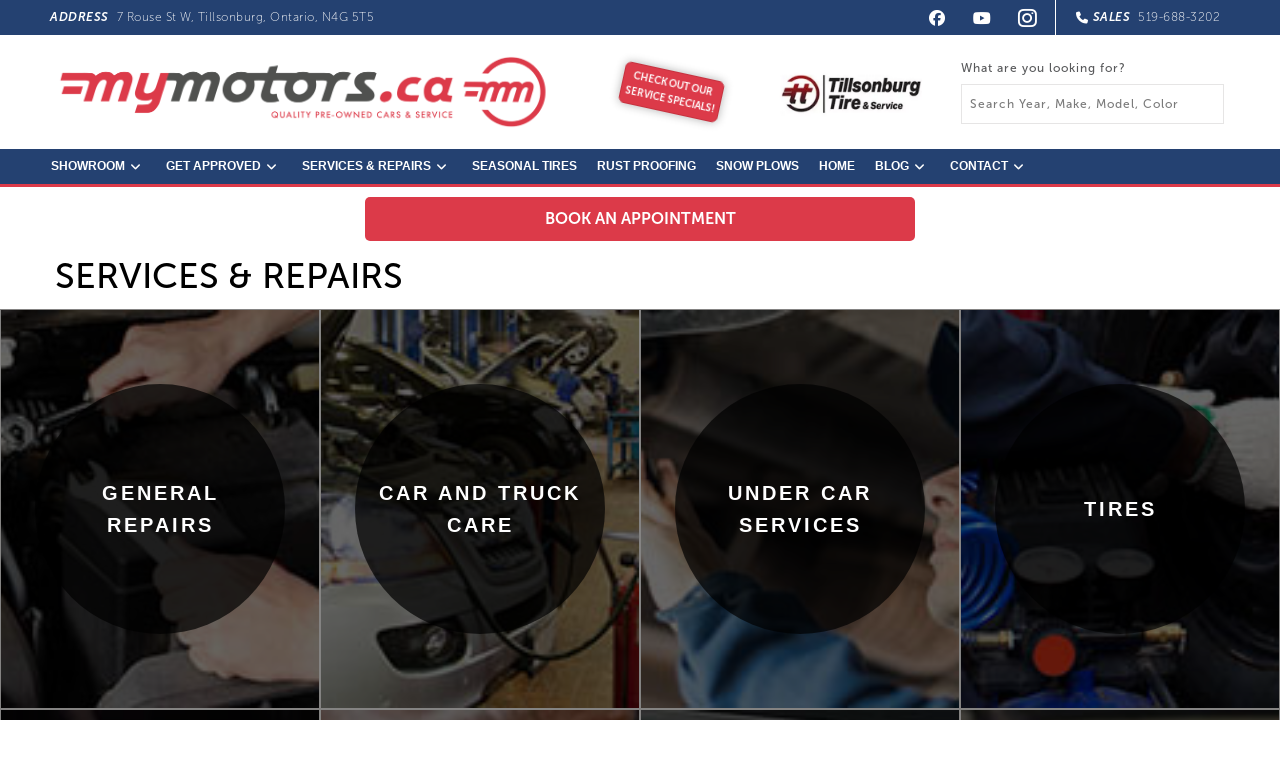

--- FILE ---
content_type: text/html; charset=UTF-8
request_url: https://mymotors.ca/service-repair
body_size: 14055
content:
<!DOCTYPE html PUBLIC "-//W3C//DTD XHTML Basic 1.1//EN" "http://www.w3.org/TR/xhtml-basic/xhtml-basic11.dtd">
<html xmlns="http://www.w3.org/1999/xhtml" lang="en" xml:lang="en">
<head>
    <meta charset="utf-8">
    <meta http-equiv="Content-Type" content="text/html; charset=UTF-8">
    <meta http-equiv="X-UA-Compatible" content="IE=edge">
    <meta name="viewport" content="width=device-width, initial-scale=1">

            <title>
                            Services & Repair                    </title>

        <meta property="og:title" content="Services & Repair">
        <meta name="description" content="">
        <meta property="og:description" content="">
        <meta property="og:url" content="https://mymotors.ca/service-repair">
        <meta property="og:image" content="">
        <meta property="og:site_name" content="MyMotors.ca">
    
    
            <link rel="preconnect" href="https://www.google.com">
        <link rel="preconnect" href="https://www.gstatic.com" crossorigin>
        <script src="https://www.google.com/recaptcha/api.js" async defer></script>
    
    
    <link href="https://mymotors.ca/fonts.css" rel="stylesheet">

    <script src="https://kit.fontawesome.com/4f7394a510.js" crossorigin="anonymous"></script>

    
    <link href="https://mymotors.ca/css/vendor.min.css" rel="stylesheet">

    
    <link href="https://mymotors.ca/css/main.min.css" rel="stylesheet">

    <link href="https://code.jquery.com/ui/1.13.1/themes/smoothness/jquery-ui.min.css" rel="stylesheet">




<!-- This is the theme that is dynamically built based on the blocks in use on the website -->
<link href="https://mymotors.ca/css/theme.min.css?ver=1750959925" rel="stylesheet">

    <link rel="shortcut icon" href="https://mymotors.ca/uploads/config/mymotorsca-03.jpg?v=2" type="image/x-icon"/>

    <style type="text/css">
    .block-header-modern_des-container.block-header-container .outer-logo-container a {
        width: 200px;
    }
    
    @media only screen and (min-width: 1024px) {
        .block-header-modern_des-container.block-header-container .outer-logo-container a {
            width: 500px;
        }
    }
</style>

<style>
    .location-phone-background .top-nav, .logo-search {
        max-width: 1200px !important;
        margin: 0 auto !important;
    }
</style>

<!-- Global site tag (gtag.js) - Google Analytics -->
<script async src="https://www.googletagmanager.com/gtag/js?id=UA-113171233-1"></script>
<script>
  window.dataLayer = window.dataLayer || [];
  function gtag(){dataLayer.push(arguments);}
  gtag('js', new Date());

  gtag('config', 'UA-113171233-1');
</script>



<!-- Global site tag (gtag.js) - Google Ads: 759545846 -->
<script async src="https://www.googletagmanager.com/gtag/js?id=AW-759545846"></script>
<script>
  window.dataLayer = window.dataLayer || [];
  function gtag(){dataLayer.push(arguments);}
  gtag('js', new Date());

  gtag('config', 'AW-759545846');
</script>

<!-- Facebook Pixel Code -->
<script>
!function(f,b,e,v,n,t,s)
{if(f.fbq)return;n=f.fbq=function(){n.callMethod?
n.callMethod.apply(n,arguments):n.queue.push(arguments)};
if(!f._fbq)f._fbq=n;n.push=n;n.loaded=!0;n.version='2.0';
n.queue=[];t=b.createElement(e);t.async=!0;
t.src=v;s=b.getElementsByTagName(e)[0];
s.parentNode.insertBefore(t,s)}(window, document,'script',
'https://connect.facebook.net/en_US/fbevents.js');
fbq('init', '4764898726858212');
fbq('track', 'PageView');
</script>
<noscript><img height="1" width="1" style="display:none"
src="https://www.facebook.com/tr?id=4764898726858212&ev=PageView&noscript=1"
/></noscript>
<!-- End Facebook Pixel Code -->

<script type="text/javascript">
    document.addEventListener("DOMContentLoaded", function(event) { 
        $('form.header-form.direction-column').attr('action', '/inventory/used');
        $('select#type').remove();
        $('label[for=type]').remove();
    });
</script>

<style>
    .block-listmenu-image-grid-container.block-listmenu-container .outer-image-grid-container .image-grid {
        background-color: #222;
        border: 1px solid #848382;
        opacity: 0.85;
    }

    .block-listmenu-image-grid-container.block-listmenu-container .outer-image-grid-container .image-grid .inner-image-grid .link {
        z-index: 1000;
    }

    .block-listmenu-image-grid-container.block-listmenu-container .outer-image-grid-container .image-grid .inner-image-grid {
        padding: 1rem;
        align-items: center;
        justify-content: center;
    }

    .block-listmenu-image-grid-container.block-listmenu-container .outer-image-grid-container .image-container::after {
        background-color: rgba(0, 0, 0, 0.6);
    }

    .block-listmenu-image-grid-container.block-listmenu-container .outer-image-grid-container .image-grid div.text-wrapper p.heading {
        color: #dc3a49;
        font-size: 20px;
        font-weight: lighter;
        margin-bottom: 10px;
        text-transform: none;
    }

    .block-listmenu-image-grid-container.block-listmenu-container .outer-image-grid-container .image-grid div.text-wrapper p.subtext {
        color: #FFF;
        font-size: 20px;
        text-transform: uppercase;
        font-weight: bold;
        line-height: 2rem;
    }

    .block-listmenu-image-grid-container.block-listmenu-container .outer-image-grid-container .image-grid:hover .image-container img.background,
    .block-listmenu-image-grid-container.block-listmenu-container .outer-image-grid-container .image-grid:focus .image-container img.background {
        transform: scale(1.1);
    }

    .block-listmenu-image-grid-container.block-listmenu-container .outer-image-grid-container .image-grid:hover div.text-wrapper:before,
    .block-listmenu-image-grid-container.block-listmenu-container .outer-image-grid-container .image-grid:hover div.text-wrapper:after {
        opacity: 1;
    }

    .block-listmenu-image-grid-container.block-listmenu-container .outer-image-grid-container .image-grid:hover div.text-wrapper:before {
        animation: 1s clockwise infinite;
    }

    .block-listmenu-image-grid-container.block-listmenu-container .outer-image-grid-container .image-grid:hover div.text-wrapper:after {
        animation: 2s counterclockwise infinite;
    }

    .block-listmenu-image-grid-container.block-listmenu-container .outer-image-grid-container .image-grid div.text-wrapper {
        z-index: 999;
        height: 100%;
        max-width: 250px;
        max-height: 250px;
        flex-grow: unset;
        background-color: rgba(0, 0, 0, 0.7);
        border-radius: 50%;
        transition: all 0.3s ease-in-out;
    }

    .block-listmenu-image-grid-container.block-listmenu-container .outer-image-grid-container .image-grid div.text-wrapper p.heading,
    .block-listmenu-image-grid-container.block-listmenu-container .outer-image-grid-container .image-grid div.text-wrapper p.subtext {
        font-family: 'Montserrat', sans-serif;
    }

    .block-listmenu-image-grid-container.block-listmenu-container .outer-image-grid-container .image-grid div.text-wrapper::before,
    .block-listmenu-image-grid-container.block-listmenu-container .outer-image-grid-container .image-grid div.text-wrapper::after {
        content: '';
        position: absolute;
        opacity: 0;
        width: 250px;
        height: 250px;
        border-radius: 50%;
    }

    .block-listmenu-image-grid-container.block-listmenu-container .outer-image-grid-container .image-grid div.text-wrapper::before {
        background: #de0000;
        z-index: -2;
    }

    .block-listmenu-image-grid-container.block-listmenu-container .outer-image-grid-container .image-grid div.text-wrapper::after {
        background: #000;
        z-index: -1;
    }

    @media only screen and (min-width: 1024px) {
        .block-listmenu-image-grid-container.block-listmenu-container .outer-image-grid-container .image-grid {
            width: 25%;
        }
    }

    @media only screen and (min-width: 1400px) {
        .block-listmenu-image-grid-container.block-listmenu-container .outer-image-grid-container .image-grid {
            width: 20%;
        }
    }

    @keyframes clockwise {
        0% {
            top: -5px;
            left: 0;
        }
        12% {
            top: -2px;
            left: 2px;
        }
        25% {
            top: 0;
            left: 5px;
        }
        37% {
            top: 2px;
            left: 2px;
        }
        50% {
            top: 5px;
            left: 0;
        }
        62% {
            top: 2px;
            left: -2px;
        }
        75% {
            top: 0;
            left: -5px;
        }
        87% {
            top: -2px;
            left: -2px;
        }
        100% {
            top: -5px;
            left: 0;
        }
    }

    @keyframes counterclockwise {
        0% {
            top: -5px;
            right: 0;
        }
        12% {
            top: -2px;
            right: 2px;
        }
        25% {
            top: 0;
            right: 5px;
        }
        37% {
            top: 2px;
            right: 2px;
        }
        50% {
            top: 5px;
            right: 0;
        }
        62% {
            top: 2px;
            right: -2px;
        }
        75% {
            top: 0;
            right: -5px;
        }
        87% {
            top: -2px;
            right: -2px;
        }
        100% {
            top: -5px;
            right: 0;
        }
    }
</style>

<script type="text/javascript">
    document.addEventListener('DOMContentLoaded', () => {
        const name = $('.hidden-item-prop span[itemprop="name"]').first().html();
        const trim = $('.hidden-item-prop span[itemprop="vehicleConfiguration"]').first().html();
        const vehiclename = $('<div class="data vehicle-name"><p class="data-label">' + name + '</p><p class="data-value">' + trim + '</p></div>');

        const callForPricing = $('.block-vdphero-vin_classic_grid-container.block-vdphero-container .pricing-container .call-for-pricing');
        if (callForPricing.length) {
            $('.block-vdphero-vin_classic_grid-container.block-vdphero-container .vdp-classic-outer-container .disclaimer.pricing-disclaimer').addClass('remove-me-on-print');
        }

        $('.block-vdphero-vin_classic_grid-container.block-vdphero-container .vdp-classic-layout-top-container, .block-vdphero-vin_classic_grid-container.block-vdphero-container .vdp-alt-base-top-container').append($('<img src="https://www.mymotors.ca/uploads/config/mymotors.ca-logo.png" class="logo">'));
        $('.block-vdphero-vin_classic_grid-container.block-vdphero-container .vdp-classic-layout-top-container .vehicle-data, .block-vdphero-vin_classic_grid-container.block-vdphero-container .vdp-alt-base-top-container .vehicle-data').prepend(vehiclename);
        $('.block-vdphero-vin_classic_grid-container.block-vdphero-container .ribbon-container .ribbon.incoming').removeClass('incoming').addClass('featured');
    });
</script>
<style type="text/css">
    .block-vdphero-vin_classic_grid-container.block-vdphero-container .vdp-classic-layout-top-container .logo,
    .block-vdphero-vin_classic_grid-container.block-vdphero-container .vdp-alt-base-top-container .logo,
    .block-vdphero-vin_classic_grid-container.block-vdphero-container .vdp-classic-layout-top-container .vehicle-data .data.vehicle-name,
    .block-vdphero-vin_classic_grid-container.block-vdphero-container .vdp-alt-base-top-container .vehicle-data .data.vehicle-name { display: none; }

    @media print {
        .block-vdphero-vin_classic_grid-container.block-vdphero-container .pricing-container .call-for-pricing,
        .block-vdphero-vin_classic_grid-container.block-vdphero-container .incentives-container .call-for-pricing {
            margin: 0;
        }

        .block-vdphero-vin_classic_grid-container.block-vdphero-container .vdp-classic-layout-top-container,
        .block-vdphero-vin_classic_grid-container.block-vdphero-container .vdp-alt-base-top-container {
            align-items: center;
            padding: 0 10px;
        }

        .block-vdphero-vin_classic_grid-container.block-vdphero-container .vdp-classic-layout-top-container .vehicle-data,
        .block-vdphero-vin_classic_grid-container.block-vdphero-container .vdp-alt-base-top-container .vehicle-data {
            align-items: center;
            flex-direction: unset;
            flex-wrap: wrap;
            margin-top: 0;
        }

        .block-vdphero-vin_classic_grid-container.block-vdphero-container .vdp-classic-layout-top-container .vehicle-data .data,
        .block-vdphero-vin_classic_grid-container.block-vdphero-container .vdp-alt-base-top-container .vehicle-data .data {
            margin-bottom: 0;
        }

        .block-vdphero-vin_classic_grid-container.block-vdphero-container .vdp-classic-layout-top-container .vehicle-data .data:nth-child(2),
        .block-vdphero-vin_classic_grid-container.block-vdphero-container .vdp-alt-base-top-container .vehicle-data .data:nth-child(2) {
            margin-right: 10px;
        }

        .block-vdphero-vin_classic_grid-container.block-vdphero-container .vdp-classic-layout-top-container .vehicle-data .data.vehicle-name,
        .block-vdphero-vin_classic_grid-container.block-vdphero-container .vdp-alt-base-top-container .vehicle-data .data.vehicle-name {
            display: flex;
            flex-direction: column;
            justify-content: flex-end;
            margin-bottom: 10px;
            width: 100%;
        }

        .block-vdphero-vin_classic_grid-container.block-vdphero-container .vdp-classic-layout-top-container .vehicle-data .data .data-label,
        .block-vdphero-vin_classic_grid-container.block-vdphero-container .vdp-classic-layout-top-container .vehicle-data .data .data-value,
        .block-vdphero-vin_classic_grid-container.block-vdphero-container .vdp-alt-base-top-container .vehicle-data .data .data-label,
        .block-vdphero-vin_classic_grid-container.block-vdphero-container .vdp-alt-base-top-container .vehicle-data .data .data-value {
            font-size: 12px;
            line-height: normal;
        }

        .block-vdphero-vin_classic_grid-container.block-vdphero-container .vdp-classic-layout-top-container .vehicle-data .data.vehicle-name .data-label,
        .block-vdphero-vin_classic_grid-container.block-vdphero-container .vdp-alt-base-top-container .vehicle-data .data.vehicle-name .data-label {
            font-size: 30px;
        }

        .block-vdphero-vin_classic_grid-container.block-vdphero-container .vdp-classic-layout-top-container .vehicle-data .data.vehicle-name .data-value,
        .block-vdphero-vin_classic_grid-container.block-vdphero-container .vdp-alt-base-top-container .vehicle-data .data.vehicle-name .data-value {
            font-size: 16px;
            text-overflow: ellipsis;
            overflow: hidden;
            display: block;
            width: 100%;
            white-space: nowrap;
        }

        .block-vdphero-vin_classic_grid-container.block-vdphero-container .vdp-classic-layout-top-container .vehicle-data .data .data-value,
        .block-vdphero-vin_classic_grid-container.block-vdphero-container .vdp-alt-base-top-container .vehicle-data .data .data-value {
            margin: 0;
        }

        .block-vdphero-vin_classic_grid-container.block-vdphero-container .vdp-classic-layout-top-container .logo,
        .block-vdphero-vin_classic_grid-container.block-vdphero-container .vdp-alt-base-top-container .logo {
            display: block;
            width: 300px;
        }

        .block-vdphero-vin_classic_grid-container.block-vdphero-container .vdp-classic-outer-container .vdp-top-classic-title-container {
            display: none;
        }

        .block-vdphero-vin_classic_grid-container.block-vdphero-container .vdp-classic-outer-container .vdp-classic-inner-container .cleanup-classic-alt-inner-container .vehicle-image-container .main-image {
            height: 100%;
            padding: 0;
            max-height: none;
            position: static;
            left: auto;
            top: auto;
            transform: none;
        }

        .block-vdphero-vin_classic_grid-container.block-vdphero-container .vdp-classic-outer-container .vdp-classic-inner-container .cleanup-classic-alt-inner-container .vehicle-image-container .main-image img {
            max-height: none;
            height: 100%;
            width: 100%;
        }

        .block-vdphero-vin_classic_grid-container.block-vdphero-container .vdp-classic-outer-container .vdp-classic-inner-container .cleanup-classic-alt-inner-container .vehicle-image-container {
            height: 440px;
        }

        .block-vdphero-vin_classic_grid-container.block-vdphero-container .vdp-classic-outer-container .vdp-classic-inner-container {
            margin-top: 1rem;
        }

        .lock-divider-base-container,
        .av_widget_root[data-av-widget-type="button"],
        .block-vdphero-vin_classic_grid-container.block-vdphero-container .vdp-classic-outer-container .vdp-classic-inner-container .cleanup-classic-alt-inner-container .vehicle-thumbnails-container .show-more-thumbnails,
        .block-specs-tab-container,
        .block-vdphero-vin_classic_grid-container.block-vdphero-container .vdp-classic-outer-container .vdp-classic-inner-container .cta-button-container,
        .av_widget_root[data-av-widget-product="credit"],
        .block-vehicles-scale_hover-container,
        .block-vdphero-vin_classic_grid-container.block-vdphero-container .back-to-inventory-container,
        .block-header-modern_des-container,
        div.inner-information-container-buttons,
        #av_widget-8cdde851-d03a-477a-b8fa-91c5d63ff7e8,
        .block-divider-base-container,
        .vehicle-thumbnails-container,
        .block-footer-oem_compliant-container,
        .block-vdphero-vin_classic_grid-container.block-vdphero-container .vdp-classic-outer-container .vdp-classic-inner-container .information-container .badge-container,
        .block-vdphero-vin_classic_grid-container.block-vdphero-container .information-container-buttons,
        .block-vdphero-vin_classic_grid-container.block-vdphero-container .vdp-classic-outer-container .vdp-classic-inner-container .cleanup-classic-alt-inner-container .vehicle-thumbnails-container .vehicle-thumbnails .thumbnail-overlay,
        .block-vdphero-vin_classic_grid-container.block-vdphero-container .pricing-container .new-price-label,
        .block-vdphero-vin_classic_grid-container.block-vdphero-container .incentives-container .new-price-label,
        .block-vdphero-vin_classic_grid-container.block-vdphero-container .disclaimer.pricing-disclaimer.remove-me-on-print,
        .block-vdphero-vin_classic_grid-container.block-vdphero-container .vdp-classic-outer-container .vdp-classic-inner-container .information-container::before {
            display: none !important;
        }

        .block-vdphero-vin_classic_grid-container.block-vdphero-container .vdp-classic-outer-container .vdp-classic-inner-container .bottom-container .details-container .details-wrapper {
            border: none;
            padding: 0;
        }

        .block-vdphero-vin_classic_grid-container.block-vdphero-container .vdp-classic-outer-container .vdp-classic-inner-container .information-container .store-name-container {
            display: none;
        }

        .block-vdphero-vin_classic_grid-container.block-vdphero-container .vdp-classic-outer-container .vdp-classic-inner-container .bottom-container .details-container .details-wrapper .details {
            overflow: hidden;
            text-overflow: ellipsis;
            border-bottom: none;
            padding-bottom: 0;
            margin-bottom: 0;
        }

        .block-vdphero-vin_classic_grid-container.block-vdphero-container .vdp-classic-outer-container .vdp-classic-inner-container .bottom-container .details-container .details-wrapper .details .detail-content {
            display: block;
            padding-left: 1rem;
            text-overflow: ellipsis;
            overflow: hidden;
            white-space: nowrap;
        }

        .block-vdphero-vin_classic_grid-container.block-vdphero-container .vdp-classic-outer-container .vdp-classic-inner-container .cleanup-classic-alt-inner-container .vehicle-image-container,
        .block-vdphero-vin_classic_grid-container.block-vdphero-container .vdp-classic-outer-container .vdp-classic-inner-container .cleanup-classic-alt-inner-container .vehicle-thumbnails-container,
        .block-vdphero-vin_classic_grid-container.block-vdphero-container .vdp-classic-outer-container .vdp-classic-inner-container .information-container {
            border: none;
        }

        .block-vdphero-vin_classic_grid-container.block-vdphero-container .vdp-classic-outer-container .vdp-classic-inner-container .cleanup-classic-alt-inner-container .vehicle-thumbnails-container .vehicle-thumbnails {
            width: calc(16.666666% - 0.5em);
        }

        .block-vdphero-vin_classic_grid-container.block-vdphero-container .vdp-classic-outer-container .vdp-classic-inner-container .bottom-container {
            padding: 0;
            border: none;
        }

        .block-vdphero-vin_classic_grid-container.block-vdphero-container .cta-button-container .cta-button {
            background-color: #d62636 !important;
        }

        .block-vdphero-vin_classic_grid-container.block-vdphero-container .cta-button-container .cta-button .cta-icon {
            color: #FFF !important;
        }

        .block-vdphero-vin_classic_grid-container.block-vdphero-container .cta-button-container .cta-button .cta-icon i.fa {
            color: #FFF !important;
        }

        .block-vdphero-vin_classic_grid-container.block-vdphero-container .cta-button-container .cta-button .cta-text {
            color: #FFF !important;
        }

        a[href]::after { content: '' !important; }

        .in-stock-container {
            background-color: #81D135 !important;
        }

        .in-stock-container .fa {
            color: #5b9722 !important;
        }

        .in-stock-container span {
            background-color: rgba(129, 209, 53, 0.2) !important;
            color: #FFF !important;
        }

        /*ANY AND ALL RIBBON COLOURS - JUST INCASE EH*/
        .block-vdphero-vin_classic_grid-container.block-vdphero-container .ribbon-container,
        .in-stock-container {
            display: none;
        }

        .ribbon.featured span {
            background: #5cb85c !important;
        }

        .ribbon.justarrived span {
            background: #428bca !important;
        }

        .ribbon.lowmileage span {
            background: #F0AD4E !important;
        }

        .ribbon.onhold span {
            background: #D9534F !important;
        }

        .ribbon.reducedprice span {
            background: #5BC0DE !important;
        }

        .ribbon.special span {
            background: #563D7C !important;
        }

        .ribbon.sold span {
            background: #FE0000 !important;
        }

        .ribbon.demo span {
            background: #F5811E !important;
        }

        .ribbon-container .ribbon span {
            color: #FFF !important;
        }

        /*ANY AND ALL RIBBON COLOURS - JUST INCASE EH*/
    }

    @media print and (orientation: portrait) {
        .block-vdphero-vin_classic_grid-container.block-vdphero-container .vdp-classic-layout-top-container,
        .block-vdphero-vin_classic_grid-container.block-vdphero-container .vdp-alt-base-top-container {
            flex-direction: column-reverse;
        }

        .block-vdphero-vin_classic_grid-container.block-vdphero-container .vdp-classic-layout-top-container .vehicle-data,
        .block-vdphero-vin_classic_grid-container.block-vdphero-container .vdp-alt-base-top-container .vehicle-data {
            justify-content: center;
            margin-top: 2rem;
            width: 100%;
        }

        .block-vdphero-vin_classic_grid-container.block-vdphero-container .vdp-classic-layout-top-container .vehicle-data .data .data-label,
        .block-vdphero-vin_classic_grid-container.block-vdphero-container .vdp-classic-layout-top-container .vehicle-data .data .data-value,
        .block-vdphero-vin_classic_grid-container.block-vdphero-container .vdp-alt-base-top-container .vehicle-data .data .data-label,
        .block-vdphero-vin_classic_grid-container.block-vdphero-container .vdp-alt-base-top-container .vehicle-data .data .data-value {
            text-align: center;
        }

        .block-vdphero-vin_classic_grid-container.block-vdphero-container .vdp-classic-layout-top-container .vehicle-data .data.vehicle-name,
        .block-vdphero-vin_classic_grid-container.block-vdphero-container .vdp-alt-base-top-container .vehicle-data .data.vehicle-name {
            align-items: center;
        }

        .block-vdphero-vin_classic_grid-container.block-vdphero-container .vdp-classic-outer-container .vdp-classic-inner-container .cleanup-classic-alt-inner-container .vehicle-image-container .main-image img {
            object-fit: contain;
        }

        .block-vdphero-vin_classic_grid-container.block-vdphero-container .vdp-classic-outer-container .vdp-classic-inner-container .information-container {
            padding: 1rem;
        }

        .block-vdphero-vin_classic_grid-container.block-vdphero-container .vdp-classic-outer-container .vdp-classic-inner-container .information-container .vehicle-price .inner-price {
            align-items: center;
        }
    }

    @media print and (orientation: landscape) {
        .block-vdphero-vin_classic_grid-container.block-vdphero-container .vdp-classic-layout-top-container,
        .block-vdphero-vin_classic_grid-container.block-vdphero-container .vdp-alt-base-top-container {
            flex-direction: row-reverse;
            justify-content: space-between;
        }

        .block-vdphero-vin_classic_grid-container.block-vdphero-container .vdp-classic-layout-top-container .vehicle-data,
        .block-vdphero-vin_classic_grid-container.block-vdphero-container .vdp-alt-base-top-container .vehicle-data {
            justify-content: flex-end;
            padding-left: 2rem;
            width: calc(100% - 300px);
        }

        .block-vdphero-vin_classic_grid-container.block-vdphero-container .vdp-classic-layout-top-container .vehicle-data .data .data-label,
        .block-vdphero-vin_classic_grid-container.block-vdphero-container .vdp-classic-layout-top-container .vehicle-data .data .data-value,
        .block-vdphero-vin_classic_grid-container.block-vdphero-container .vdp-alt-base-top-container .vehicle-data .data .data-label,
        .block-vdphero-vin_classic_grid-container.block-vdphero-container .vdp-alt-base-top-container .vehicle-data .data .data-value {
            text-align: right;
        }

        .block-vdphero-vin_classic_grid-container.block-vdphero-container .vdp-classic-layout-top-container .vehicle-data .data.vehicle-name,
        .block-vdphero-vin_classic_grid-container.block-vdphero-container .vdp-alt-base-top-container .vehicle-data .data.vehicle-name {
            align-items: flex-end;
        }

        .block-vdphero-vin_classic_grid-container.block-vdphero-container .vdp-classic-outer-container .vdp-classic-inner-container {
            padding: 0 1rem;
            flex-direction: row;
        }

        .block-vdphero-vin_classic_grid-container.block-vdphero-container .vdp-classic-outer-container .vdp-classic-inner-container .cleanup-classic-alt-inner-container,
        .block-vdphero-vin_classic_grid-container.block-vdphero-container .vdp-classic-outer-container .vdp-classic-inner-container .information-container {
            width: 50%;
        }

        .block-vdphero-vin_classic_grid-container.block-vdphero-container .vdp-classic-outer-container .vdp-classic-inner-container .information-container {
            padding: 0 0 0 1rem;
        }

        .block-vdphero-vin_classic_grid-container.block-vdphero-container .vdp-classic-outer-container .vdp-classic-inner-container .cleanup-classic-alt-inner-container .vehicle-image-container .main-image img {
            object-fit: cover;
        }

        .block-vdphero-vin_classic_grid-container.block-vdphero-container .vdp-classic-outer-container .vdp-classic-inner-container .information-container .vehicle-price .inner-price {
            align-items: flex-end;
        }
    }
</style>

<script src="https://assets.askava.ai/v2/api.js?widgetId=4b563dc99f29&features=modal,customCta" async defer></script>

<!-- Custom AVA Button Styles for VDPs -->



<style type="text/css">

@media only screen and (min-width: 64.0625em) {
  .block-vdphero-vin_classic_grid-container.block-vdphero-container .cta-button-container .cta-custom:last-child {
    margin: 0;
  }
}
@media only screen and (min-width: 64.0625em) {
  .block-vdphero-vin_classic_grid-container.block-vdphero-container .cta-button-container .cta-custom {
    margin: 0 0 .5rem;
    width: 100%;
  }
}
@media only screen and (min-width: 64.0625em) {
  .block-vdphero-vin_classic_grid-container.block-vdphero-container .cta-button-container .cta-custom {
    width: calc(25% - 1rem);
  }
}
@media only screen and (min-width: 40.0625em) {
  .block-vdphero-vin_classic_grid-container.block-vdphero-container .cta-button-container .cta-custom {
    flex-grow: 1;
    margin: .5rem;
    width: calc(50% - 1rem);
  }
}
.block-vdphero-vin_classic_grid-container.block-vdphero-container .cta-button-container .cta-button {
    background: #244171 !important;
}
.block-vdphero-vin_classic_grid-container.block-vdphero-container .cta-button-container {
	border-top: 5px solid #428bca;
}
.block-vdphero-vin_classic_grid-container.block-vdphero-container .cta-button-container .cta-button .cta-icon, .block-vdphero-vin_classic_grid-container.block-vdphero-container .cta-button-container .cta-custom .cta-icon {
	border: 2px solid #428bca !important;
}
.block-vdphero-vin_classic_grid-container.block-vdphero-container .cta-button-container .cta-custom {
  align-items: center;
  background-color: #244171;
  cursor: pointer;
  display: flex;
  flex-direction: row;
  justify-content: flex-start;
  outline: none;
  padding: 5px;
  transition: all 0.3s ease-in-out;
}
#credit-button {
    background: #81d134 !important;
}

#credit-button .cta-icon {
    border-color: #66a429 !important;
}

@media only screen and (min-width: 40.0625em) {
  .block-vdphero-vin_classic_grid-container.block-vdphero-container .cta-button-container .cta-custom .cta-icon {
    font-size: 20px;
    height: 40px;
    min-height: 40px;
    min-width: 40px;
    width: 40px;
  }
}
@media only screen and (min-width: 40.0625em) {
  .block-vdphero-vin_classic_grid-container.block-vdphero-container .cta-button-container .cta-custom .cta-icon {
    font-size: 25px;
    height: 50px;
    min-height: 50px;
    min-width: 50px;
    width: 50px;
  }
}
.block-vdphero-vin_classic_grid-container.block-vdphero-container .cta-button-container .cta-custom .cta-icon {
  align-items: center;
  border: 2px solid #c12231;
  color: #fff;
  display: flex;
  font-size: 20px;
  height: 40px;
  justify-content: center;
  min-height: 40px;
  min-width: 40px;
  text-align: center;
  transition: all 0.3s ease-in-out;
  width: 40px;
}
h1, h2, h3, h4, h5, h6, a, span, div, li, p {
  font-family: Toyota,"Lato-Regular",san-serif;
}
.block-vdphero-vin_classic_grid-container.block-vdphero-container .cta-button-container .cta-custom {
  cursor: pointer;
}
.block-vdphero-vin_classic_grid-container.block-vdphero-container .cta-button-container .cta-custom .cta-text {
	color: #fff;
	font-weight: lighter;
	margin: 0;
	padding-left: 10px;
	text-align: left;
	font-size: 14px;
	line-height: 17px;
}
.block-vdphero-vin_classic_grid-container.block-vdphero-container .cta-button-container .cta-custom {
	margin: 0 0 .5rem !important;
	width: 100% !important;
}
</style>
</head>
<body class=" standard ">
    
<!-- Values to be used on any page -->
<input id="locale" type="hidden" value="en"/>
<input id="page-type" type="hidden" value="Service"/>
<input id="dealer-brand" type="hidden" value=""/>
<input id="dealer-postal" type="hidden" value="N4G 5T5"/>
<input id="dealer-province" type="hidden" value="Ontario"/>
<input id="dealer-city" type="hidden" value="Tillsonburg"/>
<input id="dealer-name" type="hidden" value="MyMotors.ca"/>
<input id="session-id" type="hidden" value="kudxGWRcb6c51p7yyqOohFesaJ8fzPEW0zJNnIZ2"/>


<div id="fb-root"></div>


<div class="row">
                    </div><!-- end row --><div class="row row-full"><div class="block-header-modern_des-container
            block-header-container
            block-2-container
            block-container
                         full-row large-12 medium-12 soft-row-end             column
            
            
            
            fullscreen-block no-pad-left-right
            no-pad-left-right"
     style="padding: 0px 0.9375rem 0px 0.9375rem;">

    <div          style="padding: 0px 0px 0px 0px;" >
        <header class="inner-container header-parent-outer-container ">
    <div class="top location-phone-background">
        <div class="top-nav flex flex-wrap full-width large-12 column no-pad">
                            <div class="address">
                    <span class="address-label">Address</span>
                    <a class="ga-address-header address-a" target="_blank"
                       href="https://www.google.ca/maps/search/7 Rouse St W, Tillsonburg, Ontario, N4G 5T5">
                        7 Rouse St W, Tillsonburg, Ontario, N4G 5T5
                    </a>
                </div>
            
                            <div class="phone-container flex flex-wrap relative full-width mobile-tablet">
                    <div class="numbers flex align-center justify-center full-width first-number">
                                                    <a class="ga-phone-number-header phone-number-a flex align-center flex-row justify-center"
                               href="tel:519-688-3202">
                                <div class="left-info flex align-center justify-end">
                                    <i class="fa-solid fa-phone" aria-hidden="true"></i>
                                    <span class="phone-label">Sales</span>
                                </div>
                                <div class="right-info flex align-center justify-start phone-list-item">519-688-3202</div>
                            </a>
                                                                    </div>
                                    </div>

                <ul class="phone-container flex flex-wrap relative full-width desktop contact">
                                                                        <li class="phone-list-item">
                                <i class="fa-solid fa-phone" aria-hidden="true"></i>
                                <span class="phone-label">Sales</span>
                                                                    <a class="ga-phone-number-header phone-number"
                                       href="tel:519-688-3202">
                                        519-688-3202
                                    </a>
                                                            </li>
                                                            </ul>
            
                            <div class="social flex flex-grow flex-wrap">
                    <a class="circle-icon social_anchors facebook-social"
       href="http://www.facebook.com/MyMotors.ca/" target="_blank"
       data-social="Facebook">
        <i class="fa-brands fa-facebook ga-social-link-facebook text-color"></i>
    </a>


    <a class="circle-icon social_anchors youtube-social"
       href="http://www.youtube.com/channel/UCoKUDu-kZDE1Rr_jSf0AVXA" target="_blank"
       data-social="YouTube">
        <i class="fa-brands fa-youtube ga-social-link-youtube text-color"></i>
    </a>


    <a class="circle-icon social_anchors instagram-social"
       href="https://www.instagram.com/mymotors.ca/" target="_blank"
       data-social="Instagram">
        <i class="fa-brands fa-instagram fa-lg ga-social-link-instagram text-color" aria-hidden="true"></i>
    </a>







                </div>
                    </div>
    </div>

    <div class="navigation-container-inner">
        <div class="logo-search flex full-width">
            <div class="position-relative flex relative full-width">
                <div class="outer-logo-container flex align-center justify-start full-width">
                    <a href="https://mymotors.ca" title="MyMotors.ca" class="flex">
                        <div class="primary-logo-container">
                            <img class="primary-logo" src="https://mymotors.ca/uploads/config/mm_website.png"
                                 alt="MyMotors.ca Logo"/>
                        </div>
                    </a>
                </div>

                                    <div class="search-badge-container flex flex-grow">
                        <ul class="client-badge-container flex align-center flex-row justify-center">
    
            <li class="flex">
            <a href="https://tillsonburg-tire.ca/"
               target="_blank"
               title="MyMotors.ca Badge 2"
               class="badge flex">
                <div>
                    <img src="//d3ogcz7gf2u1oh.cloudfront.net/dealers/mymotors.ca/assets/logo.webp" alt="MyMotors.ca Badge 2"/>
                </div>
            </a>
        </li>
    
    
    </ul>
                    </div>
                
                <i class="fa-solid fa-bars fa-lg modern-des header-menu-icon-button" aria-hidden="true"></i>

                <div class="search-container flex align-center flex-grow justify-end ">
                    <form class="header-form  direction-column " action="https://mymotors.ca/inventory/all" method="get">
            <label for="header-search-one">What are you looking for?</label>
        <div>
        <input  id="header-search-one"  class="header-search-box" type="text"
               placeholder="Search Year, Make, Model, Color"
               name="q"
               >
        <button class="postfix button header-search-button disabled">
            <i class="fa-solid fa-magnifying-glass" aria-hidden="true"></i>
        </button>
    </div>
</form>
                </div>
            </div>
        </div>

        <div class="header-nav mobile-version">
            <div class="row">
                <div class="header-menu parent-nav-menu">
                    <nav class="child-nav-menu" role="navigation">
                        <ul class="menu-item search">
                            <li class="search-mobile flex full-width">
                                <form class="header-form " action="https://mymotors.ca/inventory/all" method="get">
        <div>
        <input  class="header-search-box" type="text"
               placeholder="Search Year, Make, Model, Color"
               name="q"
               >
        <button class="postfix button header-search-button disabled">
            <i class="fa-solid fa-magnifying-glass" aria-hidden="true"></i>
        </button>
    </div>
</form>
                            </li>
                        </ul>

                        <ul>
                            <li data-depth="0"
        class="menu-item  parent-menu-item   first-half no-depth ">
        <div class="menu-item-link-and-button-wrapper">
            <a class="menu-item-link nav-link  some-children   nav-angled-background-color nav-background-color "
               href="https://mymotors.ca/inventory/used" target="_self">
                Showroom
            </a>

                            <div class="submenu-caret nav-angled-background-color nav-background-color"></div>
                    </div>

                    <ul class="sub-menu" data-depth="0">
                <li data-depth="1"
        class="menu-item  ">
        <div class="menu-item-link-and-button-wrapper">
            <a class="menu-item-link nav-link  no-children   mobile-sub-background-color "
               href="https://mymotors.ca/inventory/used" target="_self">
                Shop All Inventory
            </a>

                    </div>

            </li>
    <li data-depth="1"
        class="menu-item  ">
        <div class="menu-item-link-and-button-wrapper">
            <a class="menu-item-link nav-link  no-children   mobile-sub-background-color "
               href="https://mymotors.ca/inventory/used?type=Used&amp;max-year=2005&amp;order_by=show_price&amp;order=desc" target="_self">
                Classic Cars
            </a>

                    </div>

            </li>
    <li data-depth="1"
        class="menu-item  ">
        <div class="menu-item-link-and-button-wrapper">
            <a class="menu-item-link nav-link  no-children   mobile-sub-background-color "
               href="https://mymotors.ca/inventory/used?type=Used&amp;make=&amp;model=&amp;min-price=1&amp;max-price=10000&amp;order_by=show_price&amp;order=desc&amp;page=1" target="_self">
                Vehicles Under 10K
            </a>

                    </div>

            </li>
    <li data-depth="1"
        class="menu-item  ">
        <div class="menu-item-link-and-button-wrapper">
            <a class="menu-item-link nav-link  no-children   mobile-sub-background-color "
               href="https://mymotors.ca/warranty" target="_self">
                Warranty
            </a>

                    </div>

            </li>
    <li data-depth="1"
        class="menu-item  ">
        <div class="menu-item-link-and-button-wrapper">
            <a class="menu-item-link nav-link  no-children   mobile-sub-background-color "
               href="https://mymotors.ca/value-your-trade" target="_self">
                Value your Trade
            </a>

                    </div>

            </li>
            </ul>
            </li>
    <li data-depth="0"
        class="menu-item  parent-menu-item   first-half no-depth ">
        <div class="menu-item-link-and-button-wrapper">
            <a class="menu-item-link nav-link  some-children   nav-angled-background-color nav-background-color "
               href="https://mymotors.ca/financing/free-credit-check" target="_self">
                GET APPROVED
            </a>

                            <div class="submenu-caret nav-angled-background-color nav-background-color"></div>
                    </div>

                    <ul class="sub-menu" data-depth="0">
                <li data-depth="1"
        class="menu-item  ">
        <div class="menu-item-link-and-button-wrapper">
            <a class="menu-item-link nav-link  no-children   mobile-sub-background-color "
               href="https://mymotors.ca/rebuild-your-credit" target="_self">
                Rebuilding Your Credit
            </a>

                    </div>

            </li>
    <li data-depth="1"
        class="menu-item  ">
        <div class="menu-item-link-and-button-wrapper">
            <a class="menu-item-link nav-link  no-children   mobile-sub-background-color "
               href="https://mymotors.ca/financing/free-credit-check" target="_self">
                Free Credit Check
            </a>

                    </div>

            </li>
    <li data-depth="1"
        class="menu-item  ">
        <div class="menu-item-link-and-button-wrapper">
            <a class="menu-item-link nav-link  no-children   mobile-sub-background-color "
               href="https://mymotors.ca/finance-testimonials" target="_self">
                Finance Testimonials
            </a>

                    </div>

            </li>
            </ul>
            </li>
    <li data-depth="0"
        class="menu-item  parent-menu-item   first-half no-depth ">
        <div class="menu-item-link-and-button-wrapper">
            <a class="menu-item-link nav-link  some-children   nav-angled-background-color nav-background-color "
               href="https://mymotors.ca/service-repair" target="_self">
                Services &amp; Repairs
            </a>

                            <div class="submenu-caret nav-angled-background-color nav-background-color"></div>
                    </div>

                    <ul class="sub-menu" data-depth="0">
                <li data-depth="1"
        class="menu-item  ">
        <div class="menu-item-link-and-button-wrapper">
            <a class="menu-item-link nav-link  no-children   mobile-sub-background-color "
               href="https://mymotors.ca/appointment" target="_self">
                Book Service Appointment
            </a>

                    </div>

            </li>
    <li data-depth="1"
        class="menu-item  ">
        <div class="menu-item-link-and-button-wrapper">
            <a class="menu-item-link nav-link  no-children   mobile-sub-background-color "
               href="https://mymotors.ca/parts-service-specials" target="_self">
                Parts and Service Offers
            </a>

                    </div>

            </li>
    <li data-depth="1"
        class="menu-item  ">
        <div class="menu-item-link-and-button-wrapper">
            <a class="menu-item-link nav-link  no-children   mobile-sub-background-color "
               href="https://www.autologiq.ca/emp/" target="_blank">
                Service Financing: Auto LogiQ
            </a>

                    </div>

            </li>
            </ul>
            </li>
    <li data-depth="0"
        class="menu-item  parent-menu-item   first-half no-depth ">
        <div class="menu-item-link-and-button-wrapper">
            <a class="menu-item-link nav-link  no-children   nav-angled-background-color nav-background-color "
               href="https://mymotors.ca/seasonal-tires" target="_self">
                Seasonal Tires
            </a>

                    </div>

            </li>
    <li data-depth="0"
        class="menu-item  parent-menu-item   first-half no-depth ">
        <div class="menu-item-link-and-button-wrapper">
            <a class="menu-item-link nav-link  no-children   nav-angled-background-color nav-background-color "
               href="https://mymotors.ca/rust-proofing" target="_self">
                Rust Proofing
            </a>

                    </div>

            </li>
    <li data-depth="0"
        class="menu-item  parent-menu-item   second-half no-depth ">
        <div class="menu-item-link-and-button-wrapper">
            <a class="menu-item-link nav-link  no-children   nav-angled-background-color nav-background-color "
               href="https://mymotors.ca/snow-plows" target="_self">
                Snow Plows
            </a>

                    </div>

            </li>
    <li data-depth="0"
        class="menu-item  parent-menu-item   second-half no-depth ">
        <div class="menu-item-link-and-button-wrapper">
            <a class="menu-item-link nav-link  no-children   nav-angled-background-color nav-background-color "
               href="https://mymotors.ca" target="_self">
                Home
            </a>

                    </div>

            </li>
    <li data-depth="0"
        class="menu-item  parent-menu-item   second-half no-depth ">
        <div class="menu-item-link-and-button-wrapper">
            <a class="menu-item-link nav-link  some-children   nav-angled-background-color nav-background-color "
               href="https://mymotors.ca/blog" target="_self">
                Blog
            </a>

                            <div class="submenu-caret nav-angled-background-color nav-background-color"></div>
                    </div>

                    <ul class="sub-menu" data-depth="0">
                <li data-depth="1"
        class="menu-item  ">
        <div class="menu-item-link-and-button-wrapper">
            <a class="menu-item-link nav-link  no-children   mobile-sub-background-color "
               href="https://mymotors.ca/blog/mymotorsca-and-american-graffiti" target="_self">
                MyMotors.ca and American Graffiti
            </a>

                    </div>

            </li>
    <li data-depth="1"
        class="menu-item  ">
        <div class="menu-item-link-and-button-wrapper">
            <a class="menu-item-link nav-link  no-children   mobile-sub-background-color "
               href="https://mymotors.ca/blog/mymotors-and-junior-drag-racers" target="_self">
                MyMotors and Junior Drag Racers
            </a>

                    </div>

            </li>
    <li data-depth="1"
        class="menu-item  ">
        <div class="menu-item-link-and-button-wrapper">
            <a class="menu-item-link nav-link  no-children   mobile-sub-background-color "
               href="https://mymotors.ca/blog/mymotors-helps-sponsor-junior-dragsters" target="_self">
                MyMotors Helps Sponsor Junior Dragsters
            </a>

                    </div>

            </li>
    <li data-depth="1"
        class="menu-item  ">
        <div class="menu-item-link-and-button-wrapper">
            <a class="menu-item-link nav-link  no-children   mobile-sub-background-color "
               href="https://mymotors.ca/blog/snow-plows-and-salt-spreaders-for-sale-at-mymotorsca" target="_self">
                Snow Plows and Salt Spreaders for Sale at MyMotors.ca
            </a>

                    </div>

            </li>
            </ul>
            </li>
    <li data-depth="0"
        class="menu-item  parent-menu-item   second-half no-depth ">
        <div class="menu-item-link-and-button-wrapper">
            <a class="menu-item-link nav-link  some-children   nav-angled-background-color nav-background-color "
               href="https://mymotors.ca/contact" target="_self">
                Contact
            </a>

                            <div class="submenu-caret nav-angled-background-color nav-background-color"></div>
                    </div>

                    <ul class="sub-menu" data-depth="0">
                <li data-depth="1"
        class="menu-item  ">
        <div class="menu-item-link-and-button-wrapper">
            <a class="menu-item-link nav-link  no-children   mobile-sub-background-color "
               href="https://mymotors.ca/about" target="_self">
                About Us
            </a>

                    </div>

            </li>
    <li data-depth="1"
        class="menu-item  ">
        <div class="menu-item-link-and-button-wrapper">
            <a class="menu-item-link nav-link  no-children   mobile-sub-background-color "
               href="https://mymotors.ca/meet-the-team" target="_self">
                Meet The Team
            </a>

                    </div>

            </li>
            </ul>
            </li>

                                                    </ul>
                    </nav>
                </div>
            </div>
        </div>

        <div class="header-nav desktop-version nav-center">
            <nav class="top-bar modern-des" data-topbar role="navigation">
                <ul class="title-area">
                    <li class="name"><p><a href="#"></a></p></li>
                    <li class="toggle-topbar menu-icon">
                        <a href="#" class="icon-anchor"><span></span></a>
                    </li>
                </ul>

                <ul class="top-bar-section ">
                    <a href="#content-start" class="WCAG-screen-reader-href"></a>

                    <ul class="nav-bar modern-des left">
                        <li class="menu-item-top  first-half   multi-address-list-items has-dropdown ">
                    <a class="item-anchor no-depth nav-link"
               href="https://mymotors.ca/inventory/used" target="_self" title="Showroom">
                Showroom
                <i class="fa-solid fa-angle-down" aria-hidden="true"></i>
            </a>
        
        
                    
            <ul class="dropdown ">
                <li class="menu-item-top  ">
        
                    <a class="item-anchor nav-link "
               href="https://mymotors.ca/inventory/used" target="_self" title="Shop All Inventory">
                Shop All Inventory
            </a>
        
            </li>
    <li class="menu-item-top  ">
        
                    <a class="item-anchor nav-link "
               href="https://mymotors.ca/inventory/used?type=Used&amp;max-year=2005&amp;order_by=show_price&amp;order=desc" target="_self" title="Classic Cars">
                Classic Cars
            </a>
        
            </li>
    <li class="menu-item-top  ">
        
                    <a class="item-anchor nav-link "
               href="https://mymotors.ca/inventory/used?type=Used&amp;make=&amp;model=&amp;min-price=1&amp;max-price=10000&amp;order_by=show_price&amp;order=desc&amp;page=1" target="_self" title="Vehicles Under 10K">
                Vehicles Under 10K
            </a>
        
            </li>
    <li class="menu-item-top  ">
        
                    <a class="item-anchor nav-link "
               href="https://mymotors.ca/warranty" target="_self" title="Warranty">
                Warranty
            </a>
        
            </li>
    <li class="menu-item-top  ">
        
                    <a class="item-anchor nav-link "
               href="https://mymotors.ca/value-your-trade" target="_self" title="Value your Trade">
                Value your Trade
            </a>
        
            </li>
            </ul>
            </li>
    <li class="menu-item-top  first-half   multi-address-list-items has-dropdown ">
                    <a class="item-anchor no-depth nav-link"
               href="https://mymotors.ca/financing/free-credit-check" target="_self" title="GET APPROVED">
                GET APPROVED
                <i class="fa-solid fa-angle-down" aria-hidden="true"></i>
            </a>
        
        
                    
            <ul class="dropdown ">
                <li class="menu-item-top  ">
        
                    <a class="item-anchor nav-link "
               href="https://mymotors.ca/rebuild-your-credit" target="_self" title="Rebuilding Your Credit">
                Rebuilding Your Credit
            </a>
        
            </li>
    <li class="menu-item-top  ">
        
                    <a class="item-anchor nav-link "
               href="https://mymotors.ca/financing/free-credit-check" target="_self" title="Free Credit Check">
                Free Credit Check
            </a>
        
            </li>
    <li class="menu-item-top  ">
        
                    <a class="item-anchor nav-link "
               href="https://mymotors.ca/finance-testimonials" target="_self" title="Finance Testimonials">
                Finance Testimonials
            </a>
        
            </li>
            </ul>
            </li>
    <li class="menu-item-top  first-half   multi-address-list-items has-dropdown ">
                    <a class="item-anchor no-depth nav-link"
               href="https://mymotors.ca/service-repair" target="_self" title="Services &amp; Repairs">
                Services &amp; Repairs
                <i class="fa-solid fa-angle-down" aria-hidden="true"></i>
            </a>
        
        
                    
            <ul class="dropdown ">
                <li class="menu-item-top  ">
        
                    <a class="item-anchor nav-link "
               href="https://mymotors.ca/appointment" target="_self" title="Book Service Appointment">
                Book Service Appointment
            </a>
        
            </li>
    <li class="menu-item-top  ">
        
                    <a class="item-anchor nav-link "
               href="https://mymotors.ca/parts-service-specials" target="_self" title="Parts and Service Offers">
                Parts and Service Offers
            </a>
        
            </li>
    <li class="menu-item-top  ">
        
                    <a class="item-anchor nav-link "
               href="https://www.autologiq.ca/emp/" target="_blank" title="Service Financing: Auto LogiQ">
                Service Financing: Auto LogiQ
            </a>
        
            </li>
            </ul>
            </li>
    <li class="menu-item-top  first-half  ">
        
                    <a class="item-anchor nav-link  no-depth "
               href="https://mymotors.ca/seasonal-tires" target="_self" title="Seasonal Tires">
                Seasonal Tires
            </a>
        
            </li>
    <li class="menu-item-top  first-half  ">
        
                    <a class="item-anchor nav-link  no-depth "
               href="https://mymotors.ca/rust-proofing" target="_self" title="Rust Proofing">
                Rust Proofing
            </a>
        
            </li>
    <li class="menu-item-top  second-half  ">
        
                    <a class="item-anchor nav-link  no-depth "
               href="https://mymotors.ca/snow-plows" target="_self" title="Snow Plows">
                Snow Plows
            </a>
        
            </li>
    <li class="menu-item-top  second-half  ">
        
                    <a class="item-anchor nav-link  no-depth "
               href="https://mymotors.ca" target="_self" title="Home">
                Home
            </a>
        
            </li>
    <li class="menu-item-top  second-half   multi-address-list-items has-dropdown ">
                    <a class="item-anchor no-depth nav-link"
               href="https://mymotors.ca/blog" target="_self" title="Blog">
                Blog
                <i class="fa-solid fa-angle-down" aria-hidden="true"></i>
            </a>
        
        
                    
            <ul class="dropdown ">
                <li class="menu-item-top  ">
        
                    <a class="item-anchor nav-link "
               href="https://mymotors.ca/blog/mymotorsca-and-american-graffiti" target="_self" title="MyMotors.ca and American Graffiti">
                MyMotors.ca and American Graffiti
            </a>
        
            </li>
    <li class="menu-item-top  ">
        
                    <a class="item-anchor nav-link "
               href="https://mymotors.ca/blog/mymotors-and-junior-drag-racers" target="_self" title="MyMotors and Junior Drag Racers">
                MyMotors and Junior Drag Racers
            </a>
        
            </li>
    <li class="menu-item-top  ">
        
                    <a class="item-anchor nav-link "
               href="https://mymotors.ca/blog/mymotors-helps-sponsor-junior-dragsters" target="_self" title="MyMotors Helps Sponsor Junior Dragsters">
                MyMotors Helps Sponsor Junior Dragsters
            </a>
        
            </li>
    <li class="menu-item-top  ">
        
                    <a class="item-anchor nav-link "
               href="https://mymotors.ca/blog/snow-plows-and-salt-spreaders-for-sale-at-mymotorsca" target="_self" title="Snow Plows and Salt Spreaders for Sale at MyMotors.ca">
                Snow Plows and Salt Spreaders for Sale at MyMotors.ca
            </a>
        
            </li>
            </ul>
            </li>
    <li class="menu-item-top  second-half   multi-address-list-items has-dropdown ">
                    <a class="item-anchor no-depth nav-link"
               href="https://mymotors.ca/contact" target="_self" title="Contact">
                Contact
                <i class="fa-solid fa-angle-down" aria-hidden="true"></i>
            </a>
        
        
                    
            <ul class="dropdown ">
                <li class="menu-item-top  ">
        
                    <a class="item-anchor nav-link "
               href="https://mymotors.ca/about" target="_self" title="About Us">
                About Us
            </a>
        
            </li>
    <li class="menu-item-top  ">
        
                    <a class="item-anchor nav-link "
               href="https://mymotors.ca/meet-the-team" target="_self" title="Meet The Team">
                Meet The Team
            </a>
        
            </li>
            </ul>
            </li>

                                            </ul>

                    <div id="content-start" class="WCAG-screen-reader-container"></div>
                </ul>
            </nav>
        </div>
    </div>
</header>
<style>
                  .block-2-container  .nav-font-size  {
                                          font-size: 12px !important;
                                     }
            </style>

    </div>
</div>
</div><!-- end row full --><div class="row">
                    <div class="block-divider-base-container
            block-divider-container
            block-160-container
            block-container
                         large-12 medium-12 soft-row-end             column
            
            
            
            
            "
     style="padding: 0px 0.9375rem 0px 0.9375rem;">

    <div          style="padding: 0px 0px 0px 0px;" >
        <div class="divider-container flex align-center justify-center full-width"
      style="height: ; width: ;" >
    </div>

    </div>
</div>

                    <div class="spacer-block clear large-3 medium-3 column"></div><div class="block-listmenu-mega_block-container
            block-listmenu-container
            block-244-container
            block-container
                         large-6 medium-6 end             column
            
            
            
            
            "
     style="padding: 0px 0.9375rem 0px 0.9375rem;">

    <div          style="padding: 0px 0px 0px 0px;" >
        <input type="hidden" id="page-context" value="1">
    <div class="mega-wrapper "
         >
        <div class="flex flex-column full-width ">
            
            <div class="button-wrapper flex flex-column full-width layout-background-color">
                                                        <a                        href="/appointment" target="_self"
                                                                     title="Book An Appointment"
                       class="mega-button flex align-center justify-center text-align-center full-width button-text-color button-background-color">
                        Book An Appointment
                    </a>
                            </div>
        </div>
    </div>
<style>
                  .block-244-container  .button-text-color  {
                                          color:  !important;
                                     }
                  .block-244-container  .button-background-color  {
                                          background-color:  !important;
                                     }
                  .block-244-container  .layout-background-color  {
                                          background-color:  !important;
                                     }
            </style>

    </div>
</div>
<div class="spacer-block-after large-3 medium-3 column"></div>
                    <div class="block-text-base-container
            block-text-container
            block-14-container
            block-container
                         large-12 medium-12 soft-row-end             column
            
            
            
            
            "
     style="padding: 0px 0.9375rem 0px 0.9375rem;">

    <div >
        <div class="background-image
			background-repeat
			background-position
			background-size
			background-color
			block-padding"

    style="padding: 0px 0px 0px 0px;">
            <h1>SERVICES &amp; REPAIRS</h1>

    </div>

    </div>
</div>

                    </div><!-- end row --><div class="row row-full"><div class="block-listmenu-image-grid-container
            block-listmenu-container
            block-243-container
            block-container
                         full-row large-12 medium-12 soft-row-end             column
            
            
            
            fullscreen-block no-pad-left-right
            no-pad-left-right"
     style="padding: 0px 0.9375rem 0px 0.9375rem;">

    <div          style="padding: 0px 0px 0px 0px;" >
        <input type="hidden" id="page-context" value="1">
    <div class="outer-image-grid-container flex full-width">
        <div class="inner-image-grid-container flex flex-wrap full-width items">
                                            <div class="image-grid flex flex-grow full-width">
                    <div class="inner-image-grid flex relative full-width">
                                                    <div class="image-container block full-width">
                                <img class="background full-width" src="//d3ogcz7gf2u1oh.cloudfront.net/dealers/mymotors.ca/assets/sr-general-repairs.jpeg"
                                     alt=" button background image">
                            </div>
                        
                                                    <div class="text-wrapper flex align-center flex-column flex-grow justify-center relative text-align-center full-width">
                                
                                                                    <p class="subtext button-text-color">General Repairs</p>
                                
                                
                                                            </div>
                        
                        <a                            href="/general-repairs" target="_self"
                                                                                 title=""
                           class="link block full-width"></a>
                    </div>
                </div>
                                            <div class="image-grid flex flex-grow full-width">
                    <div class="inner-image-grid flex relative full-width">
                                                    <div class="image-container block full-width">
                                <img class="background full-width" src="//d3ogcz7gf2u1oh.cloudfront.net/dealers/mymotors.ca/assets/sr-car-and-truck-care.jpeg"
                                     alt=" button background image">
                            </div>
                        
                                                    <div class="text-wrapper flex align-center flex-column flex-grow justify-center relative text-align-center full-width">
                                
                                                                    <p class="subtext button-text-color">Car and Truck Care</p>
                                
                                
                                                            </div>
                        
                        <a                            href="car-and-truck-care" target="_self"
                                                                                 title=""
                           class="link block full-width"></a>
                    </div>
                </div>
                                            <div class="image-grid flex flex-grow full-width">
                    <div class="inner-image-grid flex relative full-width">
                                                    <div class="image-container block full-width">
                                <img class="background full-width" src="//d3ogcz7gf2u1oh.cloudfront.net/dealers/mymotors.ca/assets/sr-under-car-services.jpeg"
                                     alt=" button background image">
                            </div>
                        
                                                    <div class="text-wrapper flex align-center flex-column flex-grow justify-center relative text-align-center full-width">
                                
                                                                    <p class="subtext button-text-color">Under Car Services</p>
                                
                                
                                                            </div>
                        
                        <a                            href="/under-car-services" target="_self"
                                                                                 title=""
                           class="link block full-width"></a>
                    </div>
                </div>
                                            <div class="image-grid flex flex-grow full-width">
                    <div class="inner-image-grid flex relative full-width">
                                                    <div class="image-container block full-width">
                                <img class="background full-width" src="//d3ogcz7gf2u1oh.cloudfront.net/dealers/mymotors.ca/assets/sr-tires.jpeg"
                                     alt=" button background image">
                            </div>
                        
                                                    <div class="text-wrapper flex align-center flex-column flex-grow justify-center relative text-align-center full-width">
                                
                                                                    <p class="subtext button-text-color">TIRES</p>
                                
                                
                                                            </div>
                        
                        <a                            href="/tires" target="_self"
                                                                                 title=""
                           class="link block full-width"></a>
                    </div>
                </div>
                                            <div class="image-grid flex flex-grow full-width">
                    <div class="inner-image-grid flex relative full-width">
                                                    <div class="image-container block full-width">
                                <img class="background full-width" src="//d3ogcz7gf2u1oh.cloudfront.net/dealers/mymotors.ca/assets/sr-engine-maintenance.jpeg"
                                     alt=" button background image">
                            </div>
                        
                                                    <div class="text-wrapper flex align-center flex-column flex-grow justify-center relative text-align-center full-width">
                                
                                                                    <p class="subtext button-text-color">ENGINE MAINTENANCE</p>
                                
                                
                                                            </div>
                        
                        <a                            href="/engine-maintenance" target="_self"
                                                                                 title=""
                           class="link block full-width"></a>
                    </div>
                </div>
                                            <div class="image-grid flex flex-grow full-width">
                    <div class="inner-image-grid flex relative full-width">
                                                    <div class="image-container block full-width">
                                <img class="background full-width" src="//d3ogcz7gf2u1oh.cloudfront.net/dealers/mymotors.ca/assets/sr-transmission-services.jpeg"
                                     alt=" button background image">
                            </div>
                        
                                                    <div class="text-wrapper flex align-center flex-column flex-grow justify-center relative text-align-center full-width">
                                
                                                                    <p class="subtext button-text-color">TRANSMISSION SERVICES</p>
                                
                                
                                                            </div>
                        
                        <a                            href="/transmission-services" target="_self"
                                                                                 title=""
                           class="link block full-width"></a>
                    </div>
                </div>
                                            <div class="image-grid flex flex-grow full-width">
                    <div class="inner-image-grid flex relative full-width">
                                                    <div class="image-container block full-width">
                                <img class="background full-width" src="//d3ogcz7gf2u1oh.cloudfront.net/dealers/mymotors.ca/assets/sr-heating-and-cooling-services.jpeg"
                                     alt=" button background image">
                            </div>
                        
                                                    <div class="text-wrapper flex align-center flex-column flex-grow justify-center relative text-align-center full-width">
                                
                                                                    <p class="subtext button-text-color">HEATING AND COOLING SERVICES</p>
                                
                                
                                                            </div>
                        
                        <a                            href="/" target="_self"
                                                                                 title=""
                           class="link block full-width"></a>
                    </div>
                </div>
                                            <div class="image-grid flex flex-grow full-width">
                    <div class="inner-image-grid flex relative full-width">
                                                    <div class="image-container block full-width">
                                <img class="background full-width" src="//d3ogcz7gf2u1oh.cloudfront.net/dealers/mymotors.ca/assets/sr-electrical-services.jpeg"
                                     alt=" button background image">
                            </div>
                        
                                                    <div class="text-wrapper flex align-center flex-column flex-grow justify-center relative text-align-center full-width">
                                
                                                                    <p class="subtext button-text-color">ELECTRICAL SERVICES</p>
                                
                                
                                                            </div>
                        
                        <a                            href="/electrical-services" target="_self"
                                                                                 title=""
                           class="link block full-width"></a>
                    </div>
                </div>
                    </div>
    </div>
<style>
                  .block-243-container  .button-text-color  {
                                          color:  !important;
                                     }
                  .block-243-container  .button-background-color  {
                                          background-color:  !important;
                                     }
            </style>

    </div>
</div>
</div><!-- end row full --><div class="row">
                    </div><!-- end row --><div class="row row-full"><div class="block-footer-oem_compliant-container
            block-footer-container
            block-1-container
            block-container
                         full-row large-12 medium-12 soft-row-end             column
            
            
            
            fullscreen-block no-pad-left-right
            no-pad-left-right"
     style="padding: 0px 0.9375rem 0px 0.9375rem;">

    <div >
        <input type="hidden" id="website-url" value="https://mymotors.ca/service-repair"><footer class="footer flex relative full-width  solis">
    <div class="inner-footer flex flex-column full-width">
        <div class="outer-container relative">
            <div class="inner-container flex flex-column row">
                <div class="contact-column columns large-4 medium-6 small-12 ">
                    <div class="contact-container">
                        <span class="heading">Contact Us</span>

                                                    <div class="store-address row">
                                <div class="contact-block-section large-12 columns">
                                    <div class="addresses flex flex-column full-width">
            <div class="inner-addresses flex align-start flex-column full-width">
                            <p class="store">MyMotors.ca</p>
                        <a target="_blank" title="MyMotors.ca" href="https://www.google.ca/maps/search/7 Rouse St W, Tillsonburg, Ontario, N4G 5T5" class="address">
                <i class="fa-solid fa-location-dot" aria-hidden="true"></i>                7 Rouse St W, Tillsonburg, Ontario, N4G 5T5
            </a>
        </div>
    
    </div>
                                </div>
                            </div>
                        
                        <hr>

                        <div class="store-contact-info  with-margin ">
                                                                                                <div class="contact-block-section icon-wrap large-6 medium-6 small-6 columns">
                                        <p class="phone flex align-start flex-column justify-start">
                                                                                            <a class="ga-phone-number-footer"
                                                   href="tel:519-688-3202"
                                                   title="519-688-3202">
                                                <span class="phone-label flex align-center justify-start relative full-width">
                                                    <i class="fa-solid fa-phone" aria-hidden="true"></i>
                                                    Sales
                                                </span>
                                                    <span class="phone-anchor phone-number">
                                                    519-688-3202
                                                </span>
                                                </a>
                                                                                    </p>
                                    </div>
                                                            
                                                    </div>
                    </div>
                </div>

                                    <hr class="show-for-small-only"/>
                    <div class="dealership-hours-column columns large-4 medium-6 small-12">
                        <div class="dealership-hours">
                            <span class="heading">Dealership Hours</span>

                            <ul class="tabs flex flex-wrap" data-tab>
                                                                                                    <li class="tab-title flex flex-grow active">
                                        <a href="#panelc2ba7e785c49050f48da9aacc45c2b85" class="tab-anchors flex align-center flex-grow justify-center">
                                            Service
                                        </a>
                                    </li>
                                                                                                            <li class="tab-title flex flex-grow ">
                                        <a href="#panel11ff9f68afb6b8b5b8eda218d7c83a65" class="tab-anchors flex align-center flex-grow justify-center">
                                            Sales
                                        </a>
                                    </li>
                                                                                                    </ul>

                            <div class="tabs-content">
                                                                                                        <div class="content active"
                                         id="panelc2ba7e785c49050f48da9aacc45c2b85">
                                                                                                                                                                                        <p class="store-days flex align-center justify-between full-width">
                                                        <span class="hours-label">
                                                                                                                            monday
                                                                                                                    </span>
                                                        <span class="hours ">8:00am - 5:00pm</span>
                                                    </p>
                                                                                                                                                                                                <p class="store-days flex align-center justify-between full-width">
                                                        <span class="hours-label">
                                                                                                                            tuesday
                                                                                                                    </span>
                                                        <span class="hours ">8:00am - 5:00pm</span>
                                                    </p>
                                                                                                                                                                                                <p class="store-days flex align-center justify-between full-width">
                                                        <span class="hours-label">
                                                                                                                            wednesday
                                                                                                                    </span>
                                                        <span class="hours ">8:00am - 5:00pm</span>
                                                    </p>
                                                                                                                                                                                                <p class="store-days flex align-center justify-between full-width">
                                                        <span class="hours-label">
                                                                                                                            thursday
                                                                                                                    </span>
                                                        <span class="hours ">8:00am - 5:00pm</span>
                                                    </p>
                                                                                                                                                                                                <p class="store-days flex align-center justify-between full-width">
                                                        <span class="hours-label">
                                                                                                                            friday
                                                                                                                    </span>
                                                        <span class="hours ">8:00am - 5:00pm</span>
                                                    </p>
                                                                                                                                                                                                <p class="store-days flex align-center justify-between full-width">
                                                        <span class="hours-label">
                                                                                                                            saturday
                                                                                                                    </span>
                                                        <span class="hours ">8:00am - 12:00pm</span>
                                                    </p>
                                                                                                                                                                                                <p class="store-days flex align-center justify-between full-width">
                                                        <span class="hours-label">
                                                                                                                            sunday
                                                                                                                    </span>
                                                        <span class="hours  closed ">Closed</span>
                                                    </p>
                                                                                                                                                                                                                                                                                                                                                                </div>
                                                                                                            <div class="content "
                                         id="panel11ff9f68afb6b8b5b8eda218d7c83a65">
                                                                                                                                                                                        <p class="store-days flex align-center justify-between full-width">
                                                        <span class="hours-label">
                                                                                                                            monday
                                                                                                                    </span>
                                                        <span class="hours ">8:00am - 5:00pm</span>
                                                    </p>
                                                                                                                                                                                                <p class="store-days flex align-center justify-between full-width">
                                                        <span class="hours-label">
                                                                                                                            tuesday
                                                                                                                    </span>
                                                        <span class="hours ">8:00am - 5:00pm</span>
                                                    </p>
                                                                                                                                                                                                <p class="store-days flex align-center justify-between full-width">
                                                        <span class="hours-label">
                                                                                                                            wednesday
                                                                                                                    </span>
                                                        <span class="hours ">8:00am - 5:00pm</span>
                                                    </p>
                                                                                                                                                                                                <p class="store-days flex align-center justify-between full-width">
                                                        <span class="hours-label">
                                                                                                                            thursday
                                                                                                                    </span>
                                                        <span class="hours ">8:00am - 7:00pm</span>
                                                    </p>
                                                                                                                                                                                                <p class="store-days flex align-center justify-between full-width">
                                                        <span class="hours-label">
                                                                                                                            friday
                                                                                                                    </span>
                                                        <span class="hours ">8:00am - 5:00pm</span>
                                                    </p>
                                                                                                                                                                                                <p class="store-days flex align-center justify-between full-width">
                                                        <span class="hours-label">
                                                                                                                            saturday
                                                                                                                    </span>
                                                        <span class="hours ">8:00am - 1:00pm</span>
                                                    </p>
                                                                                                                                                                                                <p class="store-days flex align-center justify-between full-width">
                                                        <span class="hours-label">
                                                                                                                            sunday
                                                                                                                    </span>
                                                        <span class="hours  closed ">Closed</span>
                                                    </p>
                                                                                                                                                                                                                                                                                                                                                                </div>
                                                                                                    </div>
                        </div>
                    </div>
                
                <hr class="show-for-medium-only" />

                <div class="location-map-column columns small-12  medium-12 large-4 ">
                                            <div class="location-container">
                        <span class="heading">
                            Location Map
                        </span>

                            <div class="addresses flex flex-column full-width">
            <div class="inner-addresses flex align-start flex-column full-width">
                        <a target="_blank" title="MyMotors.ca" href="https://www.google.ca/maps/search/7 Rouse St W, Tillsonburg, Ontario, N4G 5T5" class="address">
                <i class="fa-solid fa-location-dot" aria-hidden="true"></i>                7 Rouse St W, Tillsonburg, Ontario, N4G 5T5
            </a>
        </div>
    
    </div>

                            <div class="map-container">
                                <input class="map-primary-address" type="hidden" value="7 Rouse St W, Tillsonburg, Ontario, N4G 5T5">
<iframe class="main-map ful-width"
        src="https://www.google.com/maps/embed/v1/place?key=AIzaSyAM3QbpIPZ3qUIbeF9efJvYysgrYFwreGQ&q=7 Rouse St W, Tillsonburg, Ontario, N4G 5T5&zoom=12&maptype=roadmap"
        frameborder="0" style="border: none;" allowfullscreen></iframe>
                            </div>
                        </div>
                                    </div>
            </div>

            <hr>

            <div class="inner-container flex flex-column">
                <div class="social-container relative row ">
                    <div class="small-12 medium-12 columns no-pad  large-12 ">
                        <div class="social-media-container">
                                                            <div class="social flex flex-wrap">
                                    <a class="circle-icon social_anchors facebook-social"
       href="http://www.facebook.com/MyMotors.ca/" target="_blank"
       data-social="Facebook">
        <i class="fa-brands fa-facebook ga-social-link-facebook text-color"></i>
    </a>


    <a class="circle-icon social_anchors youtube-social"
       href="http://www.youtube.com/channel/UCoKUDu-kZDE1Rr_jSf0AVXA" target="_blank"
       data-social="YouTube">
        <i class="fa-brands fa-youtube ga-social-link-youtube text-color"></i>
    </a>


    <a class="circle-icon social_anchors instagram-social"
       href="https://www.instagram.com/mymotors.ca/" target="_blank"
       data-social="Instagram">
        <i class="fa-brands fa-instagram fa-lg ga-social-link-instagram text-color" aria-hidden="true"></i>
    </a>







                                </div>
                                                    </div>
                    </div>
                </div>

                            </div>
        </div>

        <div class="bottom-bar relative row">
            <div class="left-link-column flex columns no-pad
         small-12 medium-4 large-3 ">
                <a class="left-link-anchor flex align-center justify-center" target="_blank"
                   href="http://www.vicimus.com/glovebox/">
                    <p class="left-links-text">Site By</p>
                    <img class="left-links-img" src="/images/eevee/icons/logo_glovebox.png" alt="Logo"/>
                </a>
            </div>

            <div class="middle-link-column columns small-12 no-pad
         medium-7 large-4 large-pull-5 ">
                <nav class="middle-links" role="navigation">
                    <ul class="flex align-center justify-center">
                        <li class="inline-flex align-center flex-grow justify-center text-align-center">
                            <a class="middle-links-anchors" href="https://mymotors.ca/privacy"
                               title="Privacy Policy">
                                Privacy Policy
                            </a>
                        </li>

                        <li class="inline-flex align-center flex-grow justify-center text-align-center">
                            <a class="middle-links-anchors" href="https://mymotors.ca/terms-and-conditions"
                               title="Terms &amp;amp; Conditions">
                                Terms &amp; Conditions
                            </a>
                        </li>

                        <li class="inline-flex align-center flex-grow justify-center text-align-center">
                            <a class="middle-links-anchors" id="save-as-pdf"
                               title="Save as PDF">
                                Save as PDF
                            </a>
                        </li>
                    </ul>
                </nav>
            </div>

                    </div>
    </div>

    </footer>
    </div>
</div>
</div><!-- end row full --><div class="row">
            </div>




<script type="text/javascript" src="https://www.youtube.com/iframe_api" defer></script>


<script src="https://mymotors.ca/js/vendor.min.js"></script>
<script src="https://code.jquery.com/ui/1.13.2/jquery-ui.min.js" integrity="sha256-lSjKY0/srUM9BE3dPm+c4fBo1dky2v27Gdjm2uoZaL0=" crossorigin="anonymous"></script>




<script src="https://mymotors.ca/js/main.min.js"></script>


<script src="https://mymotors.ca/js/eevee/glovebox.bundle.js?ver=1750959925"></script>

<style>
    .block-slider-image-left-side-search-container.block-slider-container .outer-search-wrap-container {
        max-width: 1000px;
    }
</style>

<style type="text/css">
    .top-nav .social {
        display: none !important;
    }
    
    .block-header-modern_des-container.block-header-container .social_anchors {
    	align-items: center;
    	border-radius: 50%;
    	color: #fff;
    	cursor: pointer;
    	display: flex;
    	height: 35px;
    	justify-content: center;
    	margin-right: 10px;
    	min-height: 35px;
    	min-width: 35px;
    	text-align: center;
    	transition: all 0.3s ease-in-out;
    	width: 35px;
    }
    
    @media only screen and (max-width: 700px) {
        .block-header-modern_des-container.block-header-container .social_anchors {
            display: none;
        }
    }
</style>

<script type="text/javascript">
    var sociallinks = $('.top-nav .social').html();
    $('.top-nav .social').remove();
    $('.top-nav .phone-container').prepend(sociallinks);
</script>

<style type="text/css">
.block-header-modern_des-container.block-header-container .top {
	background-color: #244171;
	display: flex;
	width: 100%;
}

ul.nav-bar, li.menu-item-top, li.menu-item-top a {
  background: transparent !important;
  color: white !important;
  opacity: 1.0;
  font-weight: bold !important;
}

.top-bar-section .dropdown {
background: rgba(22, 22, 22, 0.63) !important;
z-index: 9999 !important;
}

.top-bar {
  background: #244171 !important;
  /*opacity: 0.9;*/
  border-bottom: 3px solid #dc3a49;
}
.block-listmenu-image-grid-container.block-listmenu-container .outer-image-grid-container .image-grid {
opacity:1;
}
</style>

<style type="text/css">
    /* VLP Phone Number Single Line */
    .block-listing-ajax-container.block-listing-container .listing-list .vehicle-additional-information {
    	width: auto !important;
    }
</style>

<script src="https://cdnjs.cloudflare.com/ajax/libs/magnific-popup.js/1.1.0/jquery.magnific-popup.min.js" integrity="sha512-IsNh5E3eYy3tr/JiX2Yx4vsCujtkhwl7SLqgnwLNgf04Hrt9BT9SXlLlZlWx+OK4ndzAoALhsMNcCmkggjZB1w==" crossorigin="anonymous" referrerpolicy="no-referrer"></script>
<link rel="stylesheet" href="https://cdnjs.cloudflare.com/ajax/libs/magnific-popup.js/1.1.0/magnific-popup.min.css" integrity="sha512-+EoPw+Fiwh6eSeRK7zwIKG2MA8i3rV/DGa3tdttQGgWyatG/SkncT53KHQaS5Jh9MNOT3dmFL0FjTY08And/Cw==" crossorigin="anonymous" referrerpolicy="no-referrer" />
<script type="text/javascript">
    document.addEventListener("DOMContentLoaded", () => {
        if ( window.location.pathname == '/' ){
            $.magnificPopup.open({
              items: {
                src: 'https://d3ogcz7gf2u1oh.cloudfront.net/dealers/mymotors.ca/assets/untitled-1_-_08-01-2026_13-46-06.webp'
              },
              type: 'image'
            });
            
            const image = $('.mfp-img');
            image.css('cursor', 'pointer');
            image.on('click', () => {
                window.location.href = 'https://finance.mymotors.ca/';
            });
        }
    });
</script>

<style type="text/css">
    .block-header-modern_des-container.block-header-container .client-badge-container .badge {
        height: 50px;
        width: 100px;
    }
    
    @media only screen and (min-width: 1024px) {
        .block-header-modern_des-container.block-header-container .client-badge-container .badge {
            height: 82px;
            width: 150px;
        }
    }
</style>

<style>
    .block-listing-lightweight-container.block-listing-container .vehicle-title .titles p.vehicle-name {
        font-size: 22px;
        line-height: 24px;
    }
    
    .block-listing-lightweight-container.block-listing-container .vehicle-title .titles p,
    .block-listing-lightweight-container.block-listing-container .vehicle-title.desktop-vehicle-title > div.infos p,
    .block-listing-lightweight-container.block-listing-container .vehicle-price-container .price.list-price p, 
    .block-listing-lightweight-container.block-listing-container .vehicle-price-container .price.msrp-and-list-price p {
        font-size: 14px;
        line-height: 17px;
    }
    
    .block-listing-lightweight-container.block-listing-container .vehicle-price-container .price span {
        font-size: 30px;
        line-height: 34px;
    }
    
    .block-listing-lightweight-container.block-listing-container .vehicle-price-container .price span small {
        line-height: 28px;
    }
    
    @media only screen and (min-width: 1024px) {
        .block-listing-lightweight-container.block-listing-container .vehicle-title.desktop-vehicle-title {
            max-width: 75%;
        }
        
        .block-listing-lightweight-container.block-listing-container .vehicle-price-container {
            max-width: 25%;
        }
    }
</style>

<!--#0A2972-->
<style type="text/css">
    .block-staff-detailed_member-container.block-staff-container .buttons-container  {
        background-color: #0A2972;
        border: none;
    }

    .block-staff-detailed_member-container.block-staff-container .staff-row {
        background-color: transparent;
        border: none;
        margin-left: -5px;
        padding: 0;
        width: calc(100% + 10px);
    }

    .block-staff-detailed_member-container.block-staff-container .department-buttons,
    .block-staff-detailed_member-container.block-staff-container .staff-details li p,
    .block-staff-detailed_member-container.block-staff-container .staff-details li span,
    .block-staff-detailed_member-container.block-staff-container .staff-details li a {
        color: #FFF;
    }

    .block-staff-detailed_member-container.block-staff-container .staff-details li a:hover,
    .block-staff-detailed_member-container.block-staff-container .staff-details li a:focus {
        color: #FFF;
    }

    .block-staff-detailed_member-container.block-staff-container .staff-member {
        background-color: #0A2972;
        border: none;
        padding: 10px;
    }

    .block-staff-detailed_member-container.block-staff-container .staff-member .staff-image-container {
        background-color: #FFF;
    }

    .block-staff-detailed_member-container.block-staff-container .staff-img:not(.placeholder) {
        object-fit: contain;
    }

    .block-staff-detailed_member-container.block-staff-container .staff-row.active:not(:last-child) {
        margin-bottom: 0;
    }
</style>

<style>
    .block-staff-modern_grid-container.block-staff-container .staff-img:not(.placeholder) { object-fit: contain; }
</style>

<style>
    .block-footer-oem_compliant-container.block-footer-container .tabs-content {
        align-items: flex-start;
        flex-direction: column;
        margin-top: 0;
    }

    .block-footer-oem_compliant-container.block-footer-container .tabs-content > p {
        margin: 0 0 0.5rem;
        color: #dc3a49;
        font-size: 18px;
        font-weight: bold;
        border-bottom: thin solid #dc3a49;
    }

    .block-footer-oem_compliant-container.block-footer-container .content {
        display: block !important;
    }

    .block-footer-oem_compliant-container.block-footer-container .dealership-hours .tabs {
        display: none !important;
    }
</style>

<script>
    document.addEventListener('DOMContentLoaded', () => {
        $('.block-footer-oem_compliant-container.block-footer-container .tabs-content .content.active').before($('<p>Service</p>'));
        $('.block-footer-oem_compliant-container.block-footer-container .tabs-content .content:not(.active)').before($('<p>Sales</p>'));
    });
</script>

<style>
    .my-motors-spinning-sign {
        display: flex;
        justify-content: center;
        align-items: center;
        background-color: #DC3A49;
        color: #FFF;
        font-size: 10px;
        font-weight: bold;
        border: 1px solid #C6323F;
        border-radius: 6px;
        padding: 0.25rem;
        width: fit-content;
        margin: 0 auto;
        animation: spin 7s linear infinite;
        animation-delay: 3s;
        box-shadow: 0 0 10px rgba(0, 0, 0, 0.3);
        text-transform: uppercase;
        position: relative;
        z-index: 100;
        text-align: center;
        text-decoration: none;
        cursor: pointer;
    }

    .my-motors-spinning-sign:hover { color: #FFF; }

    @keyframes spin {
        0%   { transform: rotate(0deg); }
        83.33% { transform: rotate(360deg); }
        100%  { transform: rotate(360deg); }
    }
</style>

<script>
    document.addEventListener('DOMContentLoaded', () => {
        const sign = $('<a href="/parts-service-specials" class="my-motors-spinning-sign"><span>Check out our<br/>Service Specials!</span></a>');
        $('.block-header-modern_des-container.block-header-container .client-badge-container li:first').before(sign);
    });
</script>

<style type="text/css">
    .block-header-modern_des-container.block-header-container .header-festive-image {
        display: none;
        height: 100%;
        position: absolute;
        top: 50%;
        transform: translateY(-50%);
        z-index: 2;
    }

    .block-header-modern_des-container.block-header-container .header-festive-image.festive-1 {
        left: -145px;
        height: 80px;
    }

    .block-header-modern_des-container.block-header-container .header-festive-image.festive-2 {
        right: -145px;
        height: 80px;
    }

    .block-header-modern_des-container.block-header-container .logo-search {
        position: relative;
    }

    .block-header-modern_des-container.block-header-container .logo-search,
    .block-header-modern_des-container.block-header-container .position-relative {
        background-color: transparent;
    }

    @media only screen and (min-width: 1600px) {
        .block-header-modern_des-container.block-header-container .header-festive-image {
            display: block;
        }
    }
</style>
<script type="text/javascript">
    document.addEventListener('DOMContentLoaded', () => {
        const header = $('.block-header-modern_des-container.block-header-container .logo-search');
        // CHANGE SRC
        const leftImage = $('<img src="https://d3ogcz7gf2u1oh.cloudfront.net/dealers/mymotors.ca/assets/left-side-christmas-tree-in-truck-sm.webp" class="header-festive-image festive-1" alt=""/>');
        // CHANGE SRC
        const rightImage = $('<img src="https://d3ogcz7gf2u1oh.cloudfront.net/dealers/mymotors.ca/assets/right-side-christmas-tree-in-truck-sm.webp" class="header-festive-image festive-2" alt=""/>');
        
        header.append(leftImage);
        header.append(rightImage);
    });
</script>

<script defer src=" https://connect.podium.com/widget.js#ORG_TOKEN=070be8ce-91c5-4ea0-820e-5559448dc878" id="podium-widget" data-organization-api-token="070be8ce-91c5-4ea0-820e-5559448dc878"></script>
    <script type="application/ld+json">
{
    "@context":"http://schema.org",
    "@type":"AutoDealer",
    "name":"MyMotors.ca",
    "image":"https://mymotors.ca/uploads/config/mm_website.png",
    "address":"7 Rouse St W",
    "telephone":"519-688-3202",
    "priceRange": "$$$"
}
</script>
        <script type="application/ld+json">
{
  "@context": "http://schema.org",
  "@type": "Place",
  "geo": {
    "@type": "GeoCoordinates",
    "latitude": "",
    "longitude": ""
  },
  "name": "MyMotors.ca"
}
</script>
    <script type="application/ld+json">
{
    "@context":"http://schema.org",
    "@type":"ItemPage"
}
</script>
    <script type="application/ld+json">
{ "@context" : "http://schema.org",
  "@type" : "Organization",
  "url" : "https://mymotors.ca",
  "contactPoint" : [
        {
            "@type" : "ContactPoint",
            "telephone" : "+15196883202",
            "contactType" : "sales"
        }
    ]
}
</script>
    
<div style="clear:both"></div>
</body>
</html>


--- FILE ---
content_type: text/css
request_url: https://mymotors.ca/css/main.min.css
body_size: 1101
content:
.notfound.nopages{padding-top:10%}.notfound h1{margin-top:0.33em;font-size:8em;text-align:center}.notfound h1>small{font-size:20%}.notfound section{width:50%;margin:0 auto;margin-bottom:100px}.notfound section h4{font-size:1.3em;font-weight:bold}.notfound section ul{list-style-type:none;margin:0;padding:0}.notfound section ul>li{padding-left:2em;font-weight:bold}.notfound section ul>li a{transition:all 0.3s}.notfound section ul>li i{font-size:70%;position:relative;top:-2px}.universal-warning-and-error{background-color:#FFF;display:flex;flex-wrap:wrap;height:300px;position:relative;width:100%}.universal-warning-and-error i{color:#FF3232;font-size:8em;left:50%;position:absolute;top:50%;transform:translate(-50%, -50%);z-index:1}.universal-warning-and-error p{align-items:center;background-color:rgba(255,255,255,0.6);color:#333;display:flex;flex-direction:column;font-size:2em;font-weight:lighter;justify-content:center;line-height:1em;margin:0;position:relative;text-align:center;text-transform:uppercase;width:100%;z-index:2}@media print{body.vdp .block-promotion-container,body.sdp .block-promotion-container,body.vdp .block-sidebar-container,body.sdp .block-sidebar-container,body.vdp .block-footer-container,body.sdp .block-footer-container,body.vdp .block-video-container,body.sdp .block-video-container,body.vdp .block-form-container,body.sdp .block-form-container,body.vdp .block-accessories-container,body.sdp .block-accessories-container,body.vdp .block-formjson-container,body.sdp .block-formjson-container,body.vdp .block-calculator-container,body.sdp .block-calculator-container,body.vdp .block-homepage-container,body.sdp .block-homepage-container,body.vdp .block-pagehero-container,body.sdp .block-pagehero-container,body.vdp .block-specs-container,body.sdp .block-specs-container,body.vdp .block-faq-container,body.sdp .block-faq-container,body.vdp .block-gallery-container,body.sdp .block-gallery-container,body.vdp .block-textgrid-container,body.sdp .block-textgrid-container,body.vdp .block-specials-container,body.sdp .block-specials-container,body.vdp .block-heroform-container,body.sdp .block-heroform-container,body.vdp .block-slider-container,body.sdp .block-slider-container,body.vdp .block-frame-container,body.sdp .block-frame-container,body.vdp .block-parallax-container,body.sdp .block-parallax-container,body.vdp .block-image-container,body.sdp .block-image-container,body.vdp .block-search-container,body.sdp .block-search-container,body.vdp .block-listmenu-container,body.sdp .block-listmenu-container,body.vdp .block-social-container,body.sdp .block-social-container,body.vdp .block-map-container,body.sdp .block-map-container,body.vdp .block-divider-container,body.sdp .block-divider-container,body.vdp .block-vehicles-container,body.sdp .block-vehicles-container,body.vdp .block-hours-container,body.sdp .block-hours-container,body.vdp .block-staff-container,body.sdp .block-staff-container,body.vdp .block-text-container,body.sdp .block-text-container,body.vdp .block-filter-container,body.sdp .block-filter-container,body.vdp .block-buildandprice-container,body.sdp .block-buildandprice-container,body.vdp .block-listing-container,body.sdp .block-listing-container,body.vdp .block-service-container,body.sdp .block-service-container,body.vdp .block-bloglisting-container,body.sdp .block-bloglisting-container,body.vdp .block-header-container,body.sdp .block-header-container,body.vdp .block-reviews-container{display:none}body.sdp .block-reviews-container{display:none}body.vdp .block-vdphero-container{padding:0 !important}body.sdp .block-vdphero-container{padding:0 !important}body.vdp,body.sdp{padding-top:0 !important}a[href]:after{content:none !important}}.inline-flex{display:inline-flex}.flex-grow{flex-grow:1}.flex-wrap{flex-wrap:wrap}.justify-center{justify-content:center}.justify-start{justify-content:flex-start}.justify-end{justify-content:flex-end}.justify-between{justify-content:space-between}.justify-evenly{justify-content:space-evenly}.justify-around{justify-content:space-around}.align-center{align-items:center}.align-start{align-items:flex-start}.align-end{align-items:flex-end}.compare-modal{display:none}#ui-datepicker-div{z-index:99 !important}body,html{font-family:sans-serif}.no-theme.overlay{background:rgba(255,255,255,0.8);bottom:0;display:flex;flex-direction:column;height:100%;justify-content:center;left:0;position:fixed;right:0;top:0;width:100%;z-index:99}.no-theme.overlay h1{text-align:center}.no-theme.overlay h1>small{color:#999;display:block;font-size:50%;font-weight:300}.ui-timepicker-wrapper.timepicker-drop{width:7.5em}.required.no-after::after{content:''}.required::after{color:#FF3232;content:'*';margin:-0.2em 0 0 0.2em}


--- FILE ---
content_type: text/css
request_url: https://mymotors.ca/css/theme.min.css?ver=1750959925
body_size: 54843
content:
meta.foundation-version{font-family:"/5.5.2/"}meta.foundation-mq-small{font-family:"/only screen/";width:0}meta.foundation-mq-small-only{font-family:"/only screen and (max-width: 40em)/";width:0}meta.foundation-mq-medium{font-family:"/only screen and (min-width:40.0625em)/";width:40.0625em}meta.foundation-mq-medium-only{font-family:"/only screen and (min-width:40.0625em) and (max-width:64em)/";width:40.0625em}meta.foundation-mq-large{font-family:"/only screen and (min-width:64.0625em)/";width:64.0625em}meta.foundation-mq-large-only{font-family:"/only screen and (min-width:64.0625em) and (max-width:90em)/";width:64.0625em}meta.foundation-mq-xlarge{font-family:"/only screen and (min-width:90.0625em)/";width:90.0625em}meta.foundation-mq-xlarge-only{font-family:"/only screen and (min-width:90.0625em) and (max-width:120em)/";width:90.0625em}meta.foundation-mq-xxlarge{font-family:"/only screen and (min-width:120.0625em)/";width:120.0625em}meta.foundation-data-attribute-namespace{font-family:false}html,body{height:100%}html{box-sizing:border-box}*,*:before,*:after{-webkit-box-sizing:inherit;-moz-box-sizing:inherit;box-sizing:inherit}html,body{font-size:100%}body{background:#fff;color:#222;cursor:auto;font-family:"Helvetica Neue",Helvetica,Roboto,Arial,sans-serif;font-style:normal;font-weight:normal;line-height:1.5;margin:0;padding:0;position:relative}a:hover{cursor:pointer}img{max-width:100%;height:auto}img{-ms-interpolation-mode:bicubic}#map_canvas img,#map_canvas embed,#map_canvas object,.map_canvas img,.map_canvas embed,.map_canvas object,.mqa-display img,.mqa-display embed,.mqa-display object{max-width:none !important}.left{float:left !important}.right{float:right !important}.clearfix:before,.clearfix:after{content:" ";display:table}.clearfix:after{clear:both}.hide{display:none}.invisible{visibility:hidden}.antialiased{-webkit-font-smoothing:antialiased;-moz-osx-font-smoothing:grayscale}img{display:inline-block;vertical-align:middle}textarea{height:auto;min-height:50px}select{width:100%}.row{margin:0 auto;max-width:1200px;width:100%}.row:before,.row:after{content:" ";display:table}.row:after{clear:both}.row.collapse>.column,.row.collapse>.columns{padding-left:0;padding-right:0}.row.collapse .row{margin-left:0;margin-right:0}.row .row{margin:0 -.9375rem;max-width:none;width:auto}.row .row:before,.row .row:after{content:" ";display:table}.row .row:after{clear:both}.row .row.collapse{margin:0;max-width:none;width:auto}.row .row.collapse:before,.row .row.collapse:after{content:" ";display:table}.row .row.collapse:after{clear:both}.column,.columns{padding-left:.9375rem;padding-right:.9375rem;width:100%;float:left}.column+.column:last-child,.columns+.column:last-child,.column+.columns:last-child,.columns+.columns:last-child{float:right}.column+.column.end,.columns+.column.end,.column+.columns.end,.columns+.columns.end{float:left}@media only screen{.small-push-0{position:relative;left:0;right:auto}.small-pull-0{position:relative;right:0;left:auto}.small-push-1{position:relative;left:8.3333333333%;right:auto}.small-pull-1{position:relative;right:8.3333333333%;left:auto}.small-push-2{position:relative;left:16.6666666667%;right:auto}.small-pull-2{position:relative;right:16.6666666667%;left:auto}.small-push-3{position:relative;left:25%;right:auto}.small-pull-3{position:relative;right:25%;left:auto}.small-push-4{position:relative;left:33.3333333333%;right:auto}.small-pull-4{position:relative;right:33.3333333333%;left:auto}.small-push-5{position:relative;left:41.6666666667%;right:auto}.small-pull-5{position:relative;right:41.6666666667%;left:auto}.small-push-6{position:relative;left:50%;right:auto}.small-pull-6{position:relative;right:50%;left:auto}.small-push-7{position:relative;left:58.3333333333%;right:auto}.small-pull-7{position:relative;right:58.3333333333%;left:auto}.small-push-8{position:relative;left:66.6666666667%;right:auto}.small-pull-8{position:relative;right:66.6666666667%;left:auto}.small-push-9{position:relative;left:75%;right:auto}.small-pull-9{position:relative;right:75%;left:auto}.small-push-10{position:relative;left:83.3333333333%;right:auto}.small-pull-10{position:relative;right:83.3333333333%;left:auto}.small-push-11{position:relative;left:91.6666666667%;right:auto}.small-pull-11{position:relative;right:91.6666666667%;left:auto}.column,.columns{position:relative;padding-left:.9375rem;padding-right:.9375rem;float:left}.small-1{width:8.3333333333%}.small-2{width:16.6666666667%}.small-3{width:25%}.small-4{width:33.3333333333%}.small-5{width:41.6666666667%}.small-6{width:50%}.small-7{width:58.3333333333%}.small-8{width:66.6666666667%}.small-9{width:75%}.small-10{width:83.3333333333%}.small-11{width:91.6666666667%}.small-12{width:100%}.small-offset-0{margin-left:0 !important}.small-offset-1{margin-left:8.3333333333% !important}.small-offset-2{margin-left:16.6666666667% !important}.small-offset-3{margin-left:25% !important}.small-offset-4{margin-left:33.3333333333% !important}.small-offset-5{margin-left:41.6666666667% !important}.small-offset-6{margin-left:50% !important}.small-offset-7{margin-left:58.3333333333% !important}.small-offset-8{margin-left:66.6666666667% !important}.small-offset-9{margin-left:75% !important}.small-offset-10{margin-left:83.3333333333% !important}.small-offset-11{margin-left:91.6666666667% !important}.small-reset-order{float:left;left:auto;margin-left:0;margin-right:0;right:auto}.column.small-centered,.columns.small-centered{margin-left:auto;margin-right:auto;float:none}.column.small-uncentered,.columns.small-uncentered{float:left;margin-left:0;margin-right:0}.column.small-centered:last-child,.columns.small-centered:last-child{float:none}.column.small-uncentered:last-child,.columns.small-uncentered:last-child{float:left}.column.small-uncentered.opposite,.columns.small-uncentered.opposite{float:right}.row.small-collapse>.column,.row.small-collapse>.columns{padding-left:0;padding-right:0}.row.small-collapse .row{margin-left:0;margin-right:0}.row.small-uncollapse>.column,.row.small-uncollapse>.columns{padding-left:.9375rem;padding-right:.9375rem;float:left}}@media only screen and (min-width: 40.0625em){.medium-push-0{position:relative;left:0;right:auto}.medium-pull-0{position:relative;right:0;left:auto}.medium-push-1{position:relative;left:8.3333333333%;right:auto}.medium-pull-1{position:relative;right:8.3333333333%;left:auto}.medium-push-2{position:relative;left:16.6666666667%;right:auto}.medium-pull-2{position:relative;right:16.6666666667%;left:auto}.medium-push-3{position:relative;left:25%;right:auto}.medium-pull-3{position:relative;right:25%;left:auto}.medium-push-4{position:relative;left:33.3333333333%;right:auto}.medium-pull-4{position:relative;right:33.3333333333%;left:auto}.medium-push-5{position:relative;left:41.6666666667%;right:auto}.medium-pull-5{position:relative;right:41.6666666667%;left:auto}.medium-push-6{position:relative;left:50%;right:auto}.medium-pull-6{position:relative;right:50%;left:auto}.medium-push-7{position:relative;left:58.3333333333%;right:auto}.medium-pull-7{position:relative;right:58.3333333333%;left:auto}.medium-push-8{position:relative;left:66.6666666667%;right:auto}.medium-pull-8{position:relative;right:66.6666666667%;left:auto}.medium-push-9{position:relative;left:75%;right:auto}.medium-pull-9{position:relative;right:75%;left:auto}.medium-push-10{position:relative;left:83.3333333333%;right:auto}.medium-pull-10{position:relative;right:83.3333333333%;left:auto}.medium-push-11{position:relative;left:91.6666666667%;right:auto}.medium-pull-11{position:relative;right:91.6666666667%;left:auto}.column,.columns{position:relative;padding-left:.9375rem;padding-right:.9375rem;float:left}.medium-1{width:8.3333333333%}.medium-2{width:16.6666666667%}.medium-3{width:25%}.medium-4{width:33.3333333333%}.medium-5{width:41.6666666667%}.medium-6{width:50%}.medium-7{width:58.3333333333%}.medium-8{width:66.6666666667%}.medium-9{width:75%}.medium-10{width:83.3333333333%}.medium-11{width:91.6666666667%}.medium-12{width:100%}.medium-offset-0{margin-left:0 !important}.medium-offset-1{margin-left:8.3333333333% !important}.medium-offset-2{margin-left:16.6666666667% !important}.medium-offset-3{margin-left:25% !important}.medium-offset-4{margin-left:33.3333333333% !important}.medium-offset-5{margin-left:41.6666666667% !important}.medium-offset-6{margin-left:50% !important}.medium-offset-7{margin-left:58.3333333333% !important}.medium-offset-8{margin-left:66.6666666667% !important}.medium-offset-9{margin-left:75% !important}.medium-offset-10{margin-left:83.3333333333% !important}.medium-offset-11{margin-left:91.6666666667% !important}.medium-reset-order{float:left;left:auto;margin-left:0;margin-right:0;right:auto}.column.medium-centered,.columns.medium-centered{margin-left:auto;margin-right:auto;float:none}.column.medium-uncentered,.columns.medium-uncentered{float:left;margin-left:0;margin-right:0}.column.medium-centered:last-child,.columns.medium-centered:last-child{float:none}.column.medium-uncentered:last-child,.columns.medium-uncentered:last-child{float:left}.column.medium-uncentered.opposite,.columns.medium-uncentered.opposite{float:right}.row.medium-collapse>.column,.row.medium-collapse>.columns{padding-left:0;padding-right:0}.row.medium-collapse .row{margin-left:0;margin-right:0}.row.medium-uncollapse>.column,.row.medium-uncollapse>.columns{padding-left:.9375rem;padding-right:.9375rem;float:left}.push-0{position:relative;left:0;right:auto}.pull-0{position:relative;right:0;left:auto}.push-1{position:relative;left:8.3333333333%;right:auto}.pull-1{position:relative;right:8.3333333333%;left:auto}.push-2{position:relative;left:16.6666666667%;right:auto}.pull-2{position:relative;right:16.6666666667%;left:auto}.push-3{position:relative;left:25%;right:auto}.pull-3{position:relative;right:25%;left:auto}.push-4{position:relative;left:33.3333333333%;right:auto}.pull-4{position:relative;right:33.3333333333%;left:auto}.push-5{position:relative;left:41.6666666667%;right:auto}.pull-5{position:relative;right:41.6666666667%;left:auto}.push-6{position:relative;left:50%;right:auto}.pull-6{position:relative;right:50%;left:auto}.push-7{position:relative;left:58.3333333333%;right:auto}.pull-7{position:relative;right:58.3333333333%;left:auto}.push-8{position:relative;left:66.6666666667%;right:auto}.pull-8{position:relative;right:66.6666666667%;left:auto}.push-9{position:relative;left:75%;right:auto}.pull-9{position:relative;right:75%;left:auto}.push-10{position:relative;left:83.3333333333%;right:auto}.pull-10{position:relative;right:83.3333333333%;left:auto}.push-11{position:relative;left:91.6666666667%;right:auto}.pull-11{position:relative;right:91.6666666667%;left:auto}}@media only screen and (min-width: 64.0625em){.large-push-0{position:relative;left:0;right:auto}.large-pull-0{position:relative;right:0;left:auto}.large-push-1{position:relative;left:8.3333333333%;right:auto}.large-pull-1{position:relative;right:8.3333333333%;left:auto}.large-push-2{position:relative;left:16.6666666667%;right:auto}.large-pull-2{position:relative;right:16.6666666667%;left:auto}.large-push-3{position:relative;left:25%;right:auto}.large-pull-3{position:relative;right:25%;left:auto}.large-push-4{position:relative;left:33.3333333333%;right:auto}.large-pull-4{position:relative;right:33.3333333333%;left:auto}.large-push-5{position:relative;left:41.6666666667%;right:auto}.large-pull-5{position:relative;right:41.6666666667%;left:auto}.large-push-6{position:relative;left:50%;right:auto}.large-pull-6{position:relative;right:50%;left:auto}.large-push-7{position:relative;left:58.3333333333%;right:auto}.large-pull-7{position:relative;right:58.3333333333%;left:auto}.large-push-8{position:relative;left:66.6666666667%;right:auto}.large-pull-8{position:relative;right:66.6666666667%;left:auto}.large-push-9{position:relative;left:75%;right:auto}.large-pull-9{position:relative;right:75%;left:auto}.large-push-10{position:relative;left:83.3333333333%;right:auto}.large-pull-10{position:relative;right:83.3333333333%;left:auto}.large-push-11{position:relative;left:91.6666666667%;right:auto}.large-pull-11{position:relative;right:91.6666666667%;left:auto}.column,.columns{position:relative;padding-left:.9375rem;padding-right:.9375rem;float:left}.large-1{width:8.3333333333%}.large-2{width:16.6666666667%}.large-3{width:25%}.large-4{width:33.3333333333%}.large-5{width:41.6666666667%}.large-6{width:50%}.large-7{width:58.3333333333%}.large-8{width:66.6666666667%}.large-9{width:75%}.large-10{width:83.3333333333%}.large-11{width:91.6666666667%}.large-12{width:100%}.large-offset-0{margin-left:0 !important}.large-offset-1{margin-left:8.3333333333% !important}.large-offset-2{margin-left:16.6666666667% !important}.large-offset-3{margin-left:25% !important}.large-offset-4{margin-left:33.3333333333% !important}.large-offset-5{margin-left:41.6666666667% !important}.large-offset-6{margin-left:50% !important}.large-offset-7{margin-left:58.3333333333% !important}.large-offset-8{margin-left:66.6666666667% !important}.large-offset-9{margin-left:75% !important}.large-offset-10{margin-left:83.3333333333% !important}.large-offset-11{margin-left:91.6666666667% !important}.large-reset-order{float:left;left:auto;margin-left:0;margin-right:0;right:auto}.column.large-centered,.columns.large-centered{margin-left:auto;margin-right:auto;float:none}.column.large-uncentered,.columns.large-uncentered{float:left;margin-left:0;margin-right:0}.column.large-centered:last-child,.columns.large-centered:last-child{float:none}.column.large-uncentered:last-child,.columns.large-uncentered:last-child{float:left}.column.large-uncentered.opposite,.columns.large-uncentered.opposite{float:right}.row.large-collapse>.column,.row.large-collapse>.columns{padding-left:0;padding-right:0}.row.large-collapse .row{margin-left:0;margin-right:0}.row.large-uncollapse>.column,.row.large-uncollapse>.columns{padding-left:.9375rem;padding-right:.9375rem;float:left}.push-0{position:relative;left:0;right:auto}.pull-0{position:relative;right:0;left:auto}.push-1{position:relative;left:8.3333333333%;right:auto}.pull-1{position:relative;right:8.3333333333%;left:auto}.push-2{position:relative;left:16.6666666667%;right:auto}.pull-2{position:relative;right:16.6666666667%;left:auto}.push-3{position:relative;left:25%;right:auto}.pull-3{position:relative;right:25%;left:auto}.push-4{position:relative;left:33.3333333333%;right:auto}.pull-4{position:relative;right:33.3333333333%;left:auto}.push-5{position:relative;left:41.6666666667%;right:auto}.pull-5{position:relative;right:41.6666666667%;left:auto}.push-6{position:relative;left:50%;right:auto}.pull-6{position:relative;right:50%;left:auto}.push-7{position:relative;left:58.3333333333%;right:auto}.pull-7{position:relative;right:58.3333333333%;left:auto}.push-8{position:relative;left:66.6666666667%;right:auto}.pull-8{position:relative;right:66.6666666667%;left:auto}.push-9{position:relative;left:75%;right:auto}.pull-9{position:relative;right:75%;left:auto}.push-10{position:relative;left:83.3333333333%;right:auto}.pull-10{position:relative;right:83.3333333333%;left:auto}.push-11{position:relative;left:91.6666666667%;right:auto}.pull-11{position:relative;right:91.6666666667%;left:auto}}.alert-box{border-style:solid;border-width:1px;display:block;font-size:.8125rem;font-weight:normal;margin-bottom:1.25rem;padding:.875rem 1.5rem .875rem .875rem;position:relative;transition:opacity 300ms ease-out;background-color:#dc3a49;border-color:#cb2434;color:#fff}.alert-box .close{right:.25rem;background:inherit;color:#333;font-size:1.375rem;line-height:.9;margin-top:-.6875rem;opacity:.3;padding:0 6px 4px;position:absolute;top:50%}.alert-box .close:hover,.alert-box .close:focus{opacity:.5}.alert-box.radius{border-radius:3px}.alert-box.round{border-radius:1000px}.alert-box.success{background-color:#43AC6A;border-color:#3a945b;color:#fff}.alert-box.alert{background-color:#f04124;border-color:#de2d0f;color:#fff}.alert-box.secondary{background-color:#bcbec0;border-color:#a1a3a6;color:#3f4143}.alert-box.warning{background-color:#f08a24;border-color:#de770f;color:#fff}.alert-box.info{background-color:#a0d3e8;border-color:#74bfdd;color:#3f4143}.alert-box.alert-close{opacity:0}[class*="block-grid-"]{display:block;padding:0;margin:0 -.625rem}[class*="block-grid-"]:before,[class*="block-grid-"]:after{content:" ";display:table}[class*="block-grid-"]:after{clear:both}[class*="block-grid-"]>li{display:block;float:left;height:auto;padding:0 .625rem 1.25rem}@media only screen{.small-block-grid-1>li{list-style:none;width:100%}.small-block-grid-1>li:nth-of-type(1n){clear:none}.small-block-grid-1>li:nth-of-type(1n+1){clear:both}.small-block-grid-2>li{list-style:none;width:50%}.small-block-grid-2>li:nth-of-type(1n){clear:none}.small-block-grid-2>li:nth-of-type(2n+1){clear:both}.small-block-grid-3>li{list-style:none;width:33.3333333333%}.small-block-grid-3>li:nth-of-type(1n){clear:none}.small-block-grid-3>li:nth-of-type(3n+1){clear:both}.small-block-grid-4>li{list-style:none;width:25%}.small-block-grid-4>li:nth-of-type(1n){clear:none}.small-block-grid-4>li:nth-of-type(4n+1){clear:both}.small-block-grid-5>li{list-style:none;width:20%}.small-block-grid-5>li:nth-of-type(1n){clear:none}.small-block-grid-5>li:nth-of-type(5n+1){clear:both}.small-block-grid-6>li{list-style:none;width:16.6666666667%}.small-block-grid-6>li:nth-of-type(1n){clear:none}.small-block-grid-6>li:nth-of-type(6n+1){clear:both}.small-block-grid-7>li{list-style:none;width:14.2857142857%}.small-block-grid-7>li:nth-of-type(1n){clear:none}.small-block-grid-7>li:nth-of-type(7n+1){clear:both}.small-block-grid-8>li{list-style:none;width:12.5%}.small-block-grid-8>li:nth-of-type(1n){clear:none}.small-block-grid-8>li:nth-of-type(8n+1){clear:both}.small-block-grid-9>li{list-style:none;width:11.1111111111%}.small-block-grid-9>li:nth-of-type(1n){clear:none}.small-block-grid-9>li:nth-of-type(9n+1){clear:both}.small-block-grid-10>li{list-style:none;width:10%}.small-block-grid-10>li:nth-of-type(1n){clear:none}.small-block-grid-10>li:nth-of-type(10n+1){clear:both}.small-block-grid-11>li{list-style:none;width:9.0909090909%}.small-block-grid-11>li:nth-of-type(1n){clear:none}.small-block-grid-11>li:nth-of-type(11n+1){clear:both}.small-block-grid-12>li{list-style:none;width:8.3333333333%}.small-block-grid-12>li:nth-of-type(1n){clear:none}.small-block-grid-12>li:nth-of-type(12n+1){clear:both}}@media only screen and (min-width: 40.0625em){.medium-block-grid-1>li{list-style:none;width:100%}.medium-block-grid-1>li:nth-of-type(1n){clear:none}.medium-block-grid-1>li:nth-of-type(1n+1){clear:both}.medium-block-grid-2>li{list-style:none;width:50%}.medium-block-grid-2>li:nth-of-type(1n){clear:none}.medium-block-grid-2>li:nth-of-type(2n+1){clear:both}.medium-block-grid-3>li{list-style:none;width:33.3333333333%}.medium-block-grid-3>li:nth-of-type(1n){clear:none}.medium-block-grid-3>li:nth-of-type(3n+1){clear:both}.medium-block-grid-4>li{list-style:none;width:25%}.medium-block-grid-4>li:nth-of-type(1n){clear:none}.medium-block-grid-4>li:nth-of-type(4n+1){clear:both}.medium-block-grid-5>li{list-style:none;width:20%}.medium-block-grid-5>li:nth-of-type(1n){clear:none}.medium-block-grid-5>li:nth-of-type(5n+1){clear:both}.medium-block-grid-6>li{list-style:none;width:16.6666666667%}.medium-block-grid-6>li:nth-of-type(1n){clear:none}.medium-block-grid-6>li:nth-of-type(6n+1){clear:both}.medium-block-grid-7>li{list-style:none;width:14.2857142857%}.medium-block-grid-7>li:nth-of-type(1n){clear:none}.medium-block-grid-7>li:nth-of-type(7n+1){clear:both}.medium-block-grid-8>li{list-style:none;width:12.5%}.medium-block-grid-8>li:nth-of-type(1n){clear:none}.medium-block-grid-8>li:nth-of-type(8n+1){clear:both}.medium-block-grid-9>li{list-style:none;width:11.1111111111%}.medium-block-grid-9>li:nth-of-type(1n){clear:none}.medium-block-grid-9>li:nth-of-type(9n+1){clear:both}.medium-block-grid-10>li{list-style:none;width:10%}.medium-block-grid-10>li:nth-of-type(1n){clear:none}.medium-block-grid-10>li:nth-of-type(10n+1){clear:both}.medium-block-grid-11>li{list-style:none;width:9.0909090909%}.medium-block-grid-11>li:nth-of-type(1n){clear:none}.medium-block-grid-11>li:nth-of-type(11n+1){clear:both}.medium-block-grid-12>li{list-style:none;width:8.3333333333%}.medium-block-grid-12>li:nth-of-type(1n){clear:none}.medium-block-grid-12>li:nth-of-type(12n+1){clear:both}}@media only screen and (min-width: 64.0625em){.large-block-grid-1>li{list-style:none;width:100%}.large-block-grid-1>li:nth-of-type(1n){clear:none}.large-block-grid-1>li:nth-of-type(1n+1){clear:both}.large-block-grid-2>li{list-style:none;width:50%}.large-block-grid-2>li:nth-of-type(1n){clear:none}.large-block-grid-2>li:nth-of-type(2n+1){clear:both}.large-block-grid-3>li{list-style:none;width:33.3333333333%}.large-block-grid-3>li:nth-of-type(1n){clear:none}.large-block-grid-3>li:nth-of-type(3n+1){clear:both}.large-block-grid-4>li{list-style:none;width:25%}.large-block-grid-4>li:nth-of-type(1n){clear:none}.large-block-grid-4>li:nth-of-type(4n+1){clear:both}.large-block-grid-5>li{list-style:none;width:20%}.large-block-grid-5>li:nth-of-type(1n){clear:none}.large-block-grid-5>li:nth-of-type(5n+1){clear:both}.large-block-grid-6>li{list-style:none;width:16.6666666667%}.large-block-grid-6>li:nth-of-type(1n){clear:none}.large-block-grid-6>li:nth-of-type(6n+1){clear:both}.large-block-grid-7>li{list-style:none;width:14.2857142857%}.large-block-grid-7>li:nth-of-type(1n){clear:none}.large-block-grid-7>li:nth-of-type(7n+1){clear:both}.large-block-grid-8>li{list-style:none;width:12.5%}.large-block-grid-8>li:nth-of-type(1n){clear:none}.large-block-grid-8>li:nth-of-type(8n+1){clear:both}.large-block-grid-9>li{list-style:none;width:11.1111111111%}.large-block-grid-9>li:nth-of-type(1n){clear:none}.large-block-grid-9>li:nth-of-type(9n+1){clear:both}.large-block-grid-10>li{list-style:none;width:10%}.large-block-grid-10>li:nth-of-type(1n){clear:none}.large-block-grid-10>li:nth-of-type(10n+1){clear:both}.large-block-grid-11>li{list-style:none;width:9.0909090909%}.large-block-grid-11>li:nth-of-type(1n){clear:none}.large-block-grid-11>li:nth-of-type(11n+1){clear:both}.large-block-grid-12>li{list-style:none;width:8.3333333333%}.large-block-grid-12>li:nth-of-type(1n){clear:none}.large-block-grid-12>li:nth-of-type(12n+1){clear:both}}button,.button{-webkit-appearance:none;-moz-appearance:none;border-radius:0;border-style:solid;border-width:0;cursor:pointer;font-family:"Helvetica Neue",Helvetica,Roboto,Arial,sans-serif;font-weight:normal;line-height:normal;margin:0 0 1.25rem;position:relative;text-align:center;text-decoration:none;display:inline-block;padding:1rem 2rem 1.0625rem 2rem;font-size:1rem;background-color:#dc3a49;border-color:#bd2230;color:#fff;transition:background-color 300ms ease-out}button:hover,button:focus,.button:hover,.button:focus{background-color:#bd2230}button:hover,button:focus,.button:hover,.button:focus{color:#fff}button.secondary,.button.secondary{background-color:#bcbec0;border-color:#95989b;color:#333}button.secondary:hover,button.secondary:focus,.button.secondary:hover,.button.secondary:focus{background-color:#95989b}button.secondary:hover,button.secondary:focus,.button.secondary:hover,.button.secondary:focus{color:#fff}button.success,.button.success{background-color:#43AC6A;border-color:#368a55;color:#fff}button.success:hover,button.success:focus,.button.success:hover,.button.success:focus{background-color:#368a55}button.success:hover,button.success:focus,.button.success:hover,.button.success:focus{color:#fff}button.alert,.button.alert{background-color:#f04124;border-color:#cf2a0e;color:#fff}button.alert:hover,button.alert:focus,.button.alert:hover,.button.alert:focus{background-color:#cf2a0e}button.alert:hover,button.alert:focus,.button.alert:hover,.button.alert:focus{color:#fff}button.warning,.button.warning{background-color:#f08a24;border-color:#cf6e0e;color:#fff}button.warning:hover,button.warning:focus,.button.warning:hover,.button.warning:focus{background-color:#cf6e0e}button.warning:hover,button.warning:focus,.button.warning:hover,.button.warning:focus{color:#fff}button.info,.button.info{background-color:#a0d3e8;border-color:#61b6d9;color:#333}button.info:hover,button.info:focus,.button.info:hover,.button.info:focus{background-color:#61b6d9}button.info:hover,button.info:focus,.button.info:hover,.button.info:focus{color:#fff}button.large,.button.large{padding:1.125rem 2.25rem 1.1875rem 2.25rem;font-size:1.25rem}button.small,.button.small{padding:.875rem 1.75rem .9375rem 1.75rem;font-size:.8125rem}button.tiny,.button.tiny{padding:.625rem 1.25rem .6875rem 1.25rem;font-size:.6875rem}button.expand,.button.expand{padding-left:0;padding-right:0;width:100%}button.left-align,.button.left-align{text-align:left;text-indent:.75rem}button.right-align,.button.right-align{text-align:right;padding-right:.75rem}button.radius,.button.radius{border-radius:3px}button.round,.button.round{border-radius:1000px}button.disabled,button[disabled],.button.disabled,.button[disabled]{background-color:#dc3a49;border-color:#bd2230;color:#fff;box-shadow:none;cursor:default;opacity:.7}button.disabled:hover,button.disabled:focus,button[disabled]:hover,button[disabled]:focus,.button.disabled:hover,.button.disabled:focus,.button[disabled]:hover,.button[disabled]:focus{background-color:#bd2230}button.disabled:hover,button.disabled:focus,button[disabled]:hover,button[disabled]:focus,.button.disabled:hover,.button.disabled:focus,.button[disabled]:hover,.button[disabled]:focus{color:#fff}button.disabled:hover,button.disabled:focus,button[disabled]:hover,button[disabled]:focus,.button.disabled:hover,.button.disabled:focus,.button[disabled]:hover,.button[disabled]:focus{background-color:#dc3a49}button.disabled.secondary,button[disabled].secondary,.button.disabled.secondary,.button[disabled].secondary{background-color:#bcbec0;border-color:#95989b;color:#333;box-shadow:none;cursor:default;opacity:.7}button.disabled.secondary:hover,button.disabled.secondary:focus,button[disabled].secondary:hover,button[disabled].secondary:focus,.button.disabled.secondary:hover,.button.disabled.secondary:focus,.button[disabled].secondary:hover,.button[disabled].secondary:focus{background-color:#95989b}button.disabled.secondary:hover,button.disabled.secondary:focus,button[disabled].secondary:hover,button[disabled].secondary:focus,.button.disabled.secondary:hover,.button.disabled.secondary:focus,.button[disabled].secondary:hover,.button[disabled].secondary:focus{color:#fff}button.disabled.secondary:hover,button.disabled.secondary:focus,button[disabled].secondary:hover,button[disabled].secondary:focus,.button.disabled.secondary:hover,.button.disabled.secondary:focus,.button[disabled].secondary:hover,.button[disabled].secondary:focus{background-color:#bcbec0}button.disabled.success,button[disabled].success,.button.disabled.success,.button[disabled].success{background-color:#43AC6A;border-color:#368a55;color:#fff;box-shadow:none;cursor:default;opacity:.7}button.disabled.success:hover,button.disabled.success:focus,button[disabled].success:hover,button[disabled].success:focus,.button.disabled.success:hover,.button.disabled.success:focus,.button[disabled].success:hover,.button[disabled].success:focus{background-color:#368a55}button.disabled.success:hover,button.disabled.success:focus,button[disabled].success:hover,button[disabled].success:focus,.button.disabled.success:hover,.button.disabled.success:focus,.button[disabled].success:hover,.button[disabled].success:focus{color:#fff}button.disabled.success:hover,button.disabled.success:focus,button[disabled].success:hover,button[disabled].success:focus,.button.disabled.success:hover,.button.disabled.success:focus,.button[disabled].success:hover,.button[disabled].success:focus{background-color:#43AC6A}button.disabled.alert,button[disabled].alert,.button.disabled.alert,.button[disabled].alert{background-color:#f04124;border-color:#cf2a0e;color:#fff;box-shadow:none;cursor:default;opacity:.7}button.disabled.alert:hover,button.disabled.alert:focus,button[disabled].alert:hover,button[disabled].alert:focus,.button.disabled.alert:hover,.button.disabled.alert:focus,.button[disabled].alert:hover,.button[disabled].alert:focus{background-color:#cf2a0e}button.disabled.alert:hover,button.disabled.alert:focus,button[disabled].alert:hover,button[disabled].alert:focus,.button.disabled.alert:hover,.button.disabled.alert:focus,.button[disabled].alert:hover,.button[disabled].alert:focus{color:#fff}button.disabled.alert:hover,button.disabled.alert:focus,button[disabled].alert:hover,button[disabled].alert:focus,.button.disabled.alert:hover,.button.disabled.alert:focus,.button[disabled].alert:hover,.button[disabled].alert:focus{background-color:#f04124}button.disabled.warning,button[disabled].warning,.button.disabled.warning,.button[disabled].warning{background-color:#f08a24;border-color:#cf6e0e;color:#fff;box-shadow:none;cursor:default;opacity:.7}button.disabled.warning:hover,button.disabled.warning:focus,button[disabled].warning:hover,button[disabled].warning:focus,.button.disabled.warning:hover,.button.disabled.warning:focus,.button[disabled].warning:hover,.button[disabled].warning:focus{background-color:#cf6e0e}button.disabled.warning:hover,button.disabled.warning:focus,button[disabled].warning:hover,button[disabled].warning:focus,.button.disabled.warning:hover,.button.disabled.warning:focus,.button[disabled].warning:hover,.button[disabled].warning:focus{color:#fff}button.disabled.warning:hover,button.disabled.warning:focus,button[disabled].warning:hover,button[disabled].warning:focus,.button.disabled.warning:hover,.button.disabled.warning:focus,.button[disabled].warning:hover,.button[disabled].warning:focus{background-color:#f08a24}button.disabled.info,button[disabled].info,.button.disabled.info,.button[disabled].info{background-color:#a0d3e8;border-color:#61b6d9;color:#333;box-shadow:none;cursor:default;opacity:.7}button.disabled.info:hover,button.disabled.info:focus,button[disabled].info:hover,button[disabled].info:focus,.button.disabled.info:hover,.button.disabled.info:focus,.button[disabled].info:hover,.button[disabled].info:focus{background-color:#61b6d9}button.disabled.info:hover,button.disabled.info:focus,button[disabled].info:hover,button[disabled].info:focus,.button.disabled.info:hover,.button.disabled.info:focus,.button[disabled].info:hover,.button[disabled].info:focus{color:#fff}button.disabled.info:hover,button.disabled.info:focus,button[disabled].info:hover,button[disabled].info:focus,.button.disabled.info:hover,.button.disabled.info:focus,.button[disabled].info:hover,.button[disabled].info:focus{background-color:#a0d3e8}button::-moz-focus-inner{border:0;padding:0}@media only screen and (min-width: 40.0625em){button,.button{display:inline-block}}.clearing-thumbs,[data-clearing]{list-style:none;margin-left:0;margin-bottom:0}.clearing-thumbs:before,.clearing-thumbs:after,[data-clearing]:before,[data-clearing]:after{content:" ";display:table}.clearing-thumbs:after,[data-clearing]:after{clear:both}.clearing-thumbs li,[data-clearing] li{float:left;margin-right:10px}.clearing-thumbs[class*="block-grid-"] li,[data-clearing][class*="block-grid-"] li{margin-right:0}.clearing-blackout{background:#333;height:100%;position:fixed;top:0;width:100%;z-index:998;left:0}.clearing-blackout .clearing-close{display:block}.clearing-container{height:100%;margin:0;overflow:hidden;position:relative;z-index:998}.clearing-touch-label{color:#aaa;font-size:.6em;left:50%;position:absolute;top:50%}.visible-img{height:95%;position:relative}.visible-img img{position:absolute;left:50%;top:50%;-webkit-transform:translateY(-50%) translateX(-50%);-moz-transform:translateY(-50%) translateX(-50%);-ms-transform:translateY(-50%) translateX(-50%);-o-transform:translateY(-50%) translateX(-50%);transform:translateY(-50%) translateX(-50%);max-height:100%;max-width:100%}.clearing-caption{background:#333;bottom:0;color:#ccc;font-size:.875em;line-height:1.3;margin-bottom:0;padding:10px 30px 20px;position:absolute;text-align:center;width:100%;left:0}.clearing-close{color:#ccc;display:none;font-size:30px;line-height:1;padding-left:20px;padding-top:10px;z-index:999}.clearing-close:hover,.clearing-close:focus{color:#ccc}.clearing-assembled .clearing-container{height:100%}.clearing-assembled .clearing-container .carousel>ul{display:none}.clearing-feature li{display:none}.clearing-feature li.clearing-featured-img{display:block}@media only screen and (min-width: 40.0625em){.clearing-main-prev,.clearing-main-next{height:100%;position:absolute;top:0;width:40px}.clearing-main-prev>span,.clearing-main-next>span{border:solid 12px;display:block;height:0;position:absolute;top:50%;width:0}.clearing-main-prev>span:hover,.clearing-main-next>span:hover{opacity:.8}.clearing-main-prev{left:0}.clearing-main-prev>span{left:5px;border-color:transparent;border-right-color:#ccc}.clearing-main-next{right:0}.clearing-main-next>span{border-color:transparent;border-left-color:#ccc}.clearing-main-prev.disabled,.clearing-main-next.disabled{opacity:.3}.clearing-assembled .clearing-container .carousel{background:rgba(51,51,51,0.8);height:120px;margin-top:10px;text-align:center}.clearing-assembled .clearing-container .carousel>ul{display:inline-block;z-index:999;height:100%;position:relative;float:none}.clearing-assembled .clearing-container .carousel>ul li{clear:none;cursor:pointer;display:block;float:left;margin-right:0;min-height:inherit;opacity:.4;overflow:hidden;padding:0;position:relative;width:120px}.clearing-assembled .clearing-container .carousel>ul li.fix-height img{height:100%;max-width:none}.clearing-assembled .clearing-container .carousel>ul li a.th{border:none;box-shadow:none;display:block}.clearing-assembled .clearing-container .carousel>ul li img{cursor:pointer !important;width:100% !important}.clearing-assembled .clearing-container .carousel>ul li.visible{opacity:1}.clearing-assembled .clearing-container .carousel>ul li:hover{opacity:.8}.clearing-assembled .clearing-container .visible-img{background:#333;height:85%;overflow:hidden}.clearing-close{padding-left:0;padding-top:0;position:absolute;top:10px;right:20px}}.f-dropdown{display:none;left:-9999px;list-style:none;margin-left:0;position:absolute;background:#fff;border:solid 1px #ccc;font-size:.875rem;height:auto;max-height:none;width:100%;z-index:89;margin-top:2px;max-width:200px}.f-dropdown.open{display:block}.f-dropdown>*:first-child{margin-top:0}.f-dropdown>*:last-child{margin-bottom:0}.f-dropdown:before{border:inset 6px;content:"";display:block;height:0;width:0;border-color:transparent transparent #fff transparent;border-bottom-style:solid;position:absolute;top:-12px;left:10px;z-index:89}.f-dropdown:after{border:inset 7px;content:"";display:block;height:0;width:0;border-color:transparent transparent #ccc transparent;border-bottom-style:solid;position:absolute;top:-14px;left:9px;z-index:88}.f-dropdown.right:before{left:auto;right:10px}.f-dropdown.right:after{left:auto;right:9px}.f-dropdown.drop-right{display:none;left:-9999px;list-style:none;margin-left:0;position:absolute;background:#fff;border:solid 1px #ccc;font-size:.875rem;height:auto;max-height:none;width:100%;z-index:89;margin-top:0;margin-left:2px;max-width:200px}.f-dropdown.drop-right.open{display:block}.f-dropdown.drop-right>*:first-child{margin-top:0}.f-dropdown.drop-right>*:last-child{margin-bottom:0}.f-dropdown.drop-right:before{border:inset 6px;content:"";display:block;height:0;width:0;border-color:transparent #fff transparent transparent;border-right-style:solid;position:absolute;top:10px;left:-12px;z-index:89}.f-dropdown.drop-right:after{border:inset 7px;content:"";display:block;height:0;width:0;border-color:transparent #ccc transparent transparent;border-right-style:solid;position:absolute;top:9px;left:-14px;z-index:88}.f-dropdown.drop-left{display:none;left:-9999px;list-style:none;margin-left:0;position:absolute;background:#fff;border:solid 1px #ccc;font-size:.875rem;height:auto;max-height:none;width:100%;z-index:89;margin-top:0;margin-left:-2px;max-width:200px}.f-dropdown.drop-left.open{display:block}.f-dropdown.drop-left>*:first-child{margin-top:0}.f-dropdown.drop-left>*:last-child{margin-bottom:0}.f-dropdown.drop-left:before{border:inset 6px;content:"";display:block;height:0;width:0;border-color:transparent transparent transparent #fff;border-left-style:solid;position:absolute;top:10px;right:-12px;left:auto;z-index:89}.f-dropdown.drop-left:after{border:inset 7px;content:"";display:block;height:0;width:0;border-color:transparent transparent transparent #ccc;border-left-style:solid;position:absolute;top:9px;right:-14px;left:auto;z-index:88}.f-dropdown.drop-top{display:none;left:-9999px;list-style:none;margin-left:0;position:absolute;background:#fff;border:solid 1px #ccc;font-size:.875rem;height:auto;max-height:none;width:100%;z-index:89;margin-left:0;margin-top:-2px;max-width:200px}.f-dropdown.drop-top.open{display:block}.f-dropdown.drop-top>*:first-child{margin-top:0}.f-dropdown.drop-top>*:last-child{margin-bottom:0}.f-dropdown.drop-top:before{border:inset 6px;content:"";display:block;height:0;width:0;border-color:#fff transparent transparent transparent;border-top-style:solid;bottom:-12px;position:absolute;top:auto;left:10px;right:auto;z-index:89}.f-dropdown.drop-top:after{border:inset 7px;content:"";display:block;height:0;width:0;border-color:#ccc transparent transparent transparent;border-top-style:solid;bottom:-14px;position:absolute;top:auto;left:9px;right:auto;z-index:88}.f-dropdown li{cursor:pointer;font-size:.875rem;line-height:1.125rem;margin:0}.f-dropdown li:hover,.f-dropdown li:focus{background:#eee}.f-dropdown li.radius{border-radius:3px}.f-dropdown li a{display:block;padding:.5rem;color:#555}.f-dropdown.content{display:none;left:-9999px;list-style:none;margin-left:0;position:absolute;background:#fff;border:solid 1px #ccc;font-size:.875rem;height:auto;max-height:none;padding:1.25rem;width:100%;z-index:89;max-width:200px}.f-dropdown.content.open{display:block}.f-dropdown.content>*:first-child{margin-top:0}.f-dropdown.content>*:last-child{margin-bottom:0}.f-dropdown.tiny{max-width:200px}.f-dropdown.small{max-width:300px}.f-dropdown.medium{max-width:500px}.f-dropdown.large{max-width:800px}.f-dropdown.mega{width:100% !important;max-width:100% !important}.f-dropdown.mega.open{left:0 !important}.dropdown.button,button.dropdown{position:relative;padding-right:3.5625rem}.dropdown.button::after,button.dropdown::after{border-color:#fff transparent transparent transparent;border-style:solid;content:"";display:block;height:0;position:absolute;top:50%;width:0}.dropdown.button::after,button.dropdown::after{border-width:.375rem;right:1.40625rem;margin-top:-.15625rem}.dropdown.button::after,button.dropdown::after{border-color:#fff transparent transparent transparent}.dropdown.button.tiny,button.dropdown.tiny{padding-right:2.625rem}.dropdown.button.tiny:after,button.dropdown.tiny:after{border-width:.375rem;right:1.125rem;margin-top:-.125rem}.dropdown.button.tiny::after,button.dropdown.tiny::after{border-color:#fff transparent transparent transparent}.dropdown.button.small,button.dropdown.small{padding-right:3.0625rem}.dropdown.button.small::after,button.dropdown.small::after{border-width:.4375rem;right:1.3125rem;margin-top:-.15625rem}.dropdown.button.small::after,button.dropdown.small::after{border-color:#fff transparent transparent transparent}.dropdown.button.large,button.dropdown.large{padding-right:3.625rem}.dropdown.button.large::after,button.dropdown.large::after{border-width:.3125rem;right:1.71875rem;margin-top:-.15625rem}.dropdown.button.large::after,button.dropdown.large::after{border-color:#fff transparent transparent transparent}.dropdown.button.secondary:after,button.dropdown.secondary:after{border-color:#333 transparent transparent transparent}.flex-video{height:0;margin-bottom:1rem;overflow:hidden;padding-bottom:67.5%;padding-top:1.5625rem;position:relative}.flex-video.widescreen{padding-bottom:56.34%}.flex-video.vimeo{padding-top:0}.flex-video iframe,.flex-video object,.flex-video embed,.flex-video video{height:100%;position:absolute;top:0;width:100%;left:0}form{margin:0 0 1rem}form .row .row{margin:0 -.5rem}form .row .row .column,form .row .row .columns{padding:0 .5rem}form .row .row.collapse{margin:0}form .row .row.collapse .column,form .row .row.collapse .columns{padding:0}form .row .row.collapse input{-webkit-border-bottom-right-radius:0;-webkit-border-top-right-radius:0;border-bottom-right-radius:0;border-top-right-radius:0}form .row input.column,form .row input.columns,form .row textarea.column,form .row textarea.columns{padding-left:.5rem}label{color:#4d4c4c;cursor:pointer;display:block;font-size:.875rem;font-weight:normal;line-height:1.5;margin-bottom:0}label.right{float:none !important;text-align:right}label.inline{margin:0 0 1rem 0;padding:.5625rem 0}label small{text-transform:capitalize;color:#676767}.prefix,.postfix{border-style:solid;border-width:1px;display:block;font-size:.875rem;height:2.3125rem;line-height:2.3125rem;overflow:visible;padding-bottom:0;padding-top:0;position:relative;text-align:center;width:100%;z-index:2}.postfix.button{border-color:true}.prefix.button{border:none;padding-left:0;padding-right:0;padding-bottom:0;padding-top:0;text-align:center}.prefix.button.radius{border-radius:0;-webkit-border-bottom-left-radius:3px;-webkit-border-top-left-radius:3px;border-bottom-left-radius:3px;border-top-left-radius:3px}.postfix.button.radius{border-radius:0;-webkit-border-bottom-right-radius:3px;-webkit-border-top-right-radius:3px;border-bottom-right-radius:3px;border-top-right-radius:3px}.prefix.button.round{border-radius:0;-webkit-border-bottom-left-radius:1000px;-webkit-border-top-left-radius:1000px;border-bottom-left-radius:1000px;border-top-left-radius:1000px}.postfix.button.round{border-radius:0;-webkit-border-bottom-right-radius:1000px;-webkit-border-top-right-radius:1000px;border-bottom-right-radius:1000px;border-top-right-radius:1000px}span.prefix,label.prefix{background:#f2f2f2;border-right:none;color:#333;border-color:#ccc}span.postfix,label.postfix{background:#f2f2f2;color:#333;border-color:#ccc}input[type="text"],input[type="password"],input[type="date"],input[type="datetime"],input[type="datetime-local"],input[type="month"],input[type="week"],input[type="email"],input[type="number"],input[type="search"],input[type="tel"],input[type="time"],input[type="url"],input[type="color"],textarea{-webkit-appearance:none;-moz-appearance:none;border-radius:0;background-color:#fff;border-style:solid;border-width:1px;border-color:#ccc;box-shadow:inset 0 1px 2px rgba(0,0,0,0.1);color:rgba(0,0,0,0.75);display:block;font-family:inherit;font-size:.875rem;height:2.3125rem;margin:0 0 1rem 0;padding:.5rem;width:100%;-webkit-box-sizing:border-box;-moz-box-sizing:border-box;box-sizing:border-box;-webkit-transition:border-color .15s linear,background .15s linear;-moz-transition:border-color .15s linear,background .15s linear;-ms-transition:border-color .15s linear,background .15s linear;-o-transition:border-color .15s linear,background .15s linear;transition:border-color .15s linear,background .15s linear}input[type="text"]:focus,input[type="password"]:focus,input[type="date"]:focus,input[type="datetime"]:focus,input[type="datetime-local"]:focus,input[type="month"]:focus,input[type="week"]:focus,input[type="email"]:focus,input[type="number"]:focus,input[type="search"]:focus,input[type="tel"]:focus,input[type="time"]:focus,input[type="url"]:focus,input[type="color"]:focus,textarea:focus{background:#fafafa;border-color:#999;outline:none}input[type="text"]:disabled,input[type="password"]:disabled,input[type="date"]:disabled,input[type="datetime"]:disabled,input[type="datetime-local"]:disabled,input[type="month"]:disabled,input[type="week"]:disabled,input[type="email"]:disabled,input[type="number"]:disabled,input[type="search"]:disabled,input[type="tel"]:disabled,input[type="time"]:disabled,input[type="url"]:disabled,input[type="color"]:disabled,textarea:disabled{background-color:#ddd;cursor:default}input[type="text"][disabled],input[type="text"][readonly],fieldset[disabled] input[type="text"],input[type="password"][disabled],input[type="password"][readonly],fieldset[disabled] input[type="password"],input[type="date"][disabled],input[type="date"][readonly],fieldset[disabled] input[type="date"],input[type="datetime"][disabled],input[type="datetime"][readonly],fieldset[disabled] input[type="datetime"],input[type="datetime-local"][disabled],input[type="datetime-local"][readonly],fieldset[disabled] input[type="datetime-local"],input[type="month"][disabled],input[type="month"][readonly],fieldset[disabled] input[type="month"],input[type="week"][disabled],input[type="week"][readonly],fieldset[disabled] input[type="week"],input[type="email"][disabled],input[type="email"][readonly],fieldset[disabled] input[type="email"],input[type="number"][disabled],input[type="number"][readonly],fieldset[disabled] input[type="number"],input[type="search"][disabled],input[type="search"][readonly],fieldset[disabled] input[type="search"],input[type="tel"][disabled],input[type="tel"][readonly],fieldset[disabled] input[type="tel"],input[type="time"][disabled],input[type="time"][readonly],fieldset[disabled] input[type="time"],input[type="url"][disabled],input[type="url"][readonly],fieldset[disabled] input[type="url"],input[type="color"][disabled],input[type="color"][readonly],fieldset[disabled] input[type="color"],textarea[disabled],textarea[readonly],fieldset[disabled] textarea{background-color:#ddd;cursor:default}input[type="text"].radius,input[type="password"].radius,input[type="date"].radius,input[type="datetime"].radius,input[type="datetime-local"].radius,input[type="month"].radius,input[type="week"].radius,input[type="email"].radius,input[type="number"].radius,input[type="search"].radius,input[type="tel"].radius,input[type="time"].radius,input[type="url"].radius,input[type="color"].radius,textarea.radius{border-radius:3px}form .row .prefix-radius.row.collapse input,form .row .prefix-radius.row.collapse textarea,form .row .prefix-radius.row.collapse select,form .row .prefix-radius.row.collapse button{border-radius:0;-webkit-border-bottom-right-radius:3px;-webkit-border-top-right-radius:3px;border-bottom-right-radius:3px;border-top-right-radius:3px}form .row .prefix-radius.row.collapse .prefix{border-radius:0;-webkit-border-bottom-left-radius:3px;-webkit-border-top-left-radius:3px;border-bottom-left-radius:3px;border-top-left-radius:3px}form .row .postfix-radius.row.collapse input,form .row .postfix-radius.row.collapse textarea,form .row .postfix-radius.row.collapse select,form .row .postfix-radius.row.collapse button{border-radius:0;-webkit-border-bottom-left-radius:3px;-webkit-border-top-left-radius:3px;border-bottom-left-radius:3px;border-top-left-radius:3px}form .row .postfix-radius.row.collapse .postfix{border-radius:0;-webkit-border-bottom-right-radius:3px;-webkit-border-top-right-radius:3px;border-bottom-right-radius:3px;border-top-right-radius:3px}form .row .prefix-round.row.collapse input,form .row .prefix-round.row.collapse textarea,form .row .prefix-round.row.collapse select,form .row .prefix-round.row.collapse button{border-radius:0;-webkit-border-bottom-right-radius:1000px;-webkit-border-top-right-radius:1000px;border-bottom-right-radius:1000px;border-top-right-radius:1000px}form .row .prefix-round.row.collapse .prefix{border-radius:0;-webkit-border-bottom-left-radius:1000px;-webkit-border-top-left-radius:1000px;border-bottom-left-radius:1000px;border-top-left-radius:1000px}form .row .postfix-round.row.collapse input,form .row .postfix-round.row.collapse textarea,form .row .postfix-round.row.collapse select,form .row .postfix-round.row.collapse button{border-radius:0;-webkit-border-bottom-left-radius:1000px;-webkit-border-top-left-radius:1000px;border-bottom-left-radius:1000px;border-top-left-radius:1000px}form .row .postfix-round.row.collapse .postfix{border-radius:0;-webkit-border-bottom-right-radius:1000px;-webkit-border-top-right-radius:1000px;border-bottom-right-radius:1000px;border-top-right-radius:1000px}input[type="submit"]{-webkit-appearance:none;-moz-appearance:none;border-radius:0}textarea[rows]{height:auto}textarea{max-width:100%}::-webkit-input-placeholder{color:#ccc}:-moz-placeholder{color:#ccc}::-moz-placeholder{color:#ccc}:-ms-input-placeholder{color:#ccc}select{-webkit-appearance:none !important;-moz-appearance:none !important;background-color:#FAFAFA;border-radius:0;background-image:url([data-uri]);background-position:100% center;background-repeat:no-repeat;border-style:solid;border-width:1px;border-color:#ccc;color:rgba(0,0,0,0.75);font-family:inherit;font-size:.875rem;line-height:normal;padding:.5rem;border-radius:0;height:2.3125rem}select::-ms-expand{display:none}select.radius{border-radius:3px}select:hover{background-color:#f3f2f2;border-color:#999}select:disabled{background-color:#ddd;cursor:default}select[multiple]{height:auto}input[type="file"],input[type="checkbox"],input[type="radio"],select{margin:0 0 1rem 0}input[type="checkbox"]+label,input[type="radio"]+label{display:inline-block;margin-left:.5rem;margin-right:1rem;margin-bottom:0;vertical-align:baseline}input[type="file"]{width:100%}fieldset{border:1px solid #ddd;margin:1.125rem 0;padding:1.25rem}fieldset legend{background:#fff;font-weight:bold;margin-left:-.1875rem;margin:0;padding:0 .1875rem}[data-abide] .error small.error,[data-abide] .error span.error,[data-abide] span.error,[data-abide] small.error{display:block;font-size:.75rem;font-style:italic;font-weight:normal;margin-bottom:1rem;margin-top:-1px;padding:.375rem .5625rem .5625rem;background:#f04124;color:#fff}[data-abide] span.error,[data-abide] small.error{display:none}span.error,small.error{display:block;font-size:.75rem;font-style:italic;font-weight:normal;margin-bottom:1rem;margin-top:-1px;padding:.375rem .5625rem .5625rem;background:#f04124;color:#fff}.error input,.error textarea,.error select{margin-bottom:0}.error input[type="checkbox"],.error input[type="radio"]{margin-bottom:1rem}.error label,.error label.error{color:#f04124}.error small.error{display:block;font-size:.75rem;font-style:italic;font-weight:normal;margin-bottom:1rem;margin-top:-1px;padding:.375rem .5625rem .5625rem;background:#f04124;color:#fff}.error>label>small{background:transparent;color:#676767;display:inline;font-size:60%;font-style:normal;margin:0;padding:0;text-transform:capitalize}.error span.error-message{display:block}input.error,textarea.error,select.error{margin-bottom:0}label.error{color:#f04124}.inline-list{list-style:none;margin-left:-1.375rem;margin-right:0;margin:0 auto 1.0625rem auto;overflow:hidden;padding:0}.inline-list>li{display:block;float:left;list-style:none;margin-left:1.375rem}.inline-list>li>*{display:block}.label{display:inline-block;font-family:"Helvetica Neue",Helvetica,Roboto,Arial,sans-serif;font-weight:normal;line-height:1;margin-bottom:auto;position:relative;text-align:center;text-decoration:none;white-space:nowrap;padding:.25rem .5rem .25rem;font-size:.6875rem;background-color:#dc3a49;color:#fff}.label.radius{border-radius:3px}.label.round{border-radius:1000px}.label.alert{background-color:#f04124;color:#fff}.label.warning{background-color:#f08a24;color:#fff}.label.success{background-color:#43AC6A;color:#fff}.label.secondary{background-color:#bcbec0;color:#333}.label.info{background-color:#a0d3e8;color:#333}ul.pagination{display:block;margin-left:-.3125rem;min-height:1.5rem}ul.pagination li{color:#222;font-size:.875rem;height:1.5rem;margin-left:.3125rem}ul.pagination li a,ul.pagination li button{border-radius:3px;transition:background-color 300ms ease-out;background:none;color:#999;display:block;font-size:1em;font-weight:normal;line-height:inherit;padding:.0625rem .625rem .0625rem}ul.pagination li:hover a,ul.pagination li a:focus,ul.pagination li:hover button,ul.pagination li button:focus{background:#e6e5e5}ul.pagination li.unavailable a,ul.pagination li.unavailable button{cursor:default;color:#999}ul.pagination li.unavailable:hover a,ul.pagination li.unavailable a:focus,ul.pagination li.unavailable:hover button,ul.pagination li.unavailable button:focus{background:rgba(0,0,0,0)}ul.pagination li.current a,ul.pagination li.current button{background:#dc3a49;color:#fff;cursor:default;font-weight:bold}ul.pagination li.current a:hover,ul.pagination li.current a:focus,ul.pagination li.current button:hover,ul.pagination li.current button:focus{background:#dc3a49}ul.pagination li{display:block;float:left}.pagination-centered{text-align:center}.pagination-centered ul.pagination li{display:inline-block;float:none}.panel{border-style:solid;border-width:1px;border-color:#d8d8d8;margin-bottom:1.25rem;padding:1.25rem;background:#f2f2f2;color:#333}.panel>:first-child{margin-top:0}.panel>:last-child{margin-bottom:0}.panel h1,.panel h2,.panel h3,.panel h4,.panel h5,.panel h6,.panel p,.panel li,.panel dl{color:#333}.panel h1,.panel h2,.panel h3,.panel h4,.panel h5,.panel h6{line-height:1;margin-bottom:.625rem}.panel h1.subheader,.panel h2.subheader,.panel h3.subheader,.panel h4.subheader,.panel h5.subheader,.panel h6.subheader{line-height:1.4}.panel.callout{border-style:solid;border-width:1px;border-color:#d8d8d8;margin-bottom:1.25rem;padding:1.25rem;background:#fdf3f4;color:#333}.panel.callout>:first-child{margin-top:0}.panel.callout>:last-child{margin-bottom:0}.panel.callout h1,.panel.callout h2,.panel.callout h3,.panel.callout h4,.panel.callout h5,.panel.callout h6,.panel.callout p,.panel.callout li,.panel.callout dl{color:#333}.panel.callout h1,.panel.callout h2,.panel.callout h3,.panel.callout h4,.panel.callout h5,.panel.callout h6{line-height:1;margin-bottom:.625rem}.panel.callout h1.subheader,.panel.callout h2.subheader,.panel.callout h3.subheader,.panel.callout h4.subheader,.panel.callout h5.subheader,.panel.callout h6.subheader{line-height:1.4}.panel.callout a:not(.button){color:#dc3a49}.panel.callout a:not(.button):hover,.panel.callout a:not(.button):focus{color:#cb2434}.panel.radius{border-radius:3px}.range-slider{border:1px solid #ddd;margin:1.25rem 0;position:relative;-ms-touch-action:none;touch-action:none;display:block;height:1rem;width:100%;background:#FAFAFA}.range-slider.vertical-range{border:1px solid #ddd;margin:1.25rem 0;position:relative;-ms-touch-action:none;touch-action:none;display:inline-block;height:12.5rem;width:1rem}.range-slider.vertical-range .range-slider-handle{bottom:-10.5rem;margin-left:-.5rem;margin-top:0;position:absolute}.range-slider.vertical-range .range-slider-active-segment{border-bottom-left-radius:inherit;border-bottom-right-radius:inherit;border-top-left-radius:initial;bottom:0;height:auto;width:.875rem}.range-slider.radius{background:#FAFAFA;border-radius:3px}.range-slider.radius .range-slider-handle{background:#dc3a49;border-radius:3px}.range-slider.radius .range-slider-handle:hover{background:#d02535}.range-slider.round{background:#FAFAFA;border-radius:1000px}.range-slider.round .range-slider-handle{background:#dc3a49;border-radius:1000px}.range-slider.round .range-slider-handle:hover{background:#d02535}.range-slider.disabled,.range-slider[disabled]{background:#FAFAFA;cursor:not-allowed;opacity:.7}.range-slider.disabled .range-slider-handle,.range-slider[disabled] .range-slider-handle{background:#dc3a49;cursor:default;opacity:.7}.range-slider.disabled .range-slider-handle:hover,.range-slider[disabled] .range-slider-handle:hover{background:#d02535}.range-slider-active-segment{background:#babcbe;border-bottom-left-radius:inherit;border-top-left-radius:inherit;display:inline-block;height:.875rem;position:absolute}.range-slider-handle{border:1px solid none;cursor:pointer;display:inline-block;height:1.375rem;position:absolute;top:-.3125rem;width:2rem;z-index:1;-ms-touch-action:manipulation;touch-action:manipulation;background:#dc3a49}.range-slider-handle:hover{background:#d02535}.reveal-modal-bg{background:#000;background:rgba(0,0,0,0.45);bottom:0;display:none;left:0;position:fixed;right:0;top:0;z-index:1004;left:0}.reveal-modal{border-radius:3px;display:none;position:absolute;top:0;visibility:hidden;width:100%;z-index:1005;left:0;background-color:#fff;padding:1.875rem;border:solid 1px #666;box-shadow:0 0 10px rgba(0,0,0,0.4)}@media only screen and (max-width: 40em){.reveal-modal{min-height:100vh}}.reveal-modal .column,.reveal-modal .columns{min-width:0}.reveal-modal>:first-child{margin-top:0}.reveal-modal>:last-child{margin-bottom:0}@media only screen and (min-width: 40.0625em){.reveal-modal{left:0;margin:0 auto;max-width:1200px;right:0;width:80%}}@media only screen and (min-width: 40.0625em){.reveal-modal{top:6.25rem}}.reveal-modal.radius{border-radius:3px}.reveal-modal.round{border-radius:1000px}.reveal-modal.collapse{padding:0}@media only screen and (min-width: 40.0625em){.reveal-modal.tiny{left:0;margin:0 auto;max-width:1200px;right:0;width:30%}}@media only screen and (min-width: 40.0625em){.reveal-modal.small{left:0;margin:0 auto;max-width:1200px;right:0;width:40%}}@media only screen and (min-width: 40.0625em){.reveal-modal.medium{left:0;margin:0 auto;max-width:1200px;right:0;width:60%}}@media only screen and (min-width: 40.0625em){.reveal-modal.large{left:0;margin:0 auto;max-width:1200px;right:0;width:70%}}@media only screen and (min-width: 40.0625em){.reveal-modal.xlarge{left:0;margin:0 auto;max-width:1200px;right:0;width:95%}}.reveal-modal.full{height:100vh;height:100%;left:0;margin-left:0 !important;max-width:none !important;min-height:100vh;top:0}@media only screen and (min-width: 40.0625em){.reveal-modal.full{left:0;margin:0 auto;max-width:1200px;right:0;width:100%}}.reveal-modal.toback{z-index:1003}.reveal-modal .close-reveal-modal{color:#aaa;cursor:pointer;font-size:2.5rem;font-weight:bold;line-height:1;position:absolute;top:.625rem;right:1.375rem}.side-nav{display:block;font-family:"Helvetica Neue",Helvetica,Roboto,Arial,sans-serif;list-style-position:outside;list-style-type:none;margin:0;padding:.875rem 0}.side-nav li{font-size:.875rem;font-weight:normal;margin:0 0 .4375rem 0}.side-nav li a:not(.button){color:#dc3a49;display:block;margin:0;padding:.4375rem .875rem}.side-nav li a:not(.button):hover,.side-nav li a:not(.button):focus{background:rgba(0,0,0,0.025);color:#e77580}.side-nav li a:not(.button):active{color:#e77580}.side-nav li.active>a:first-child:not(.button){color:#e77580;font-family:"Helvetica Neue",Helvetica,Roboto,Arial,sans-serif;font-weight:normal}.side-nav li.divider{border-top:1px solid;height:0;list-style:none;padding:0;border-top-color:#e6e5e5}.side-nav li.heading{color:#dc3a49;font-size:.875rem;font-weight:bold;text-transform:uppercase}.split.button{position:relative;padding-right:5.0625rem}.split.button span{display:block;height:100%;position:absolute;right:0;top:0;border-left:solid 1px}.split.button span:after{position:absolute;content:"";width:0;height:0;display:block;border-style:inset;top:50%;left:50%}.split.button span:active{background-color:rgba(0,0,0,0.1)}.split.button span{border-left-color:rgba(255,255,255,0.5)}.split.button span{width:3.09375rem}.split.button span:after{border-top-style:solid;border-width:.375rem;margin-left:-.375rem;top:48%}.split.button span:after{border-color:#fff transparent transparent transparent}.split.button.secondary span{border-left-color:rgba(255,255,255,0.5)}.split.button.secondary span:after{border-color:#fff transparent transparent transparent}.split.button.alert span{border-left-color:rgba(255,255,255,0.5)}.split.button.success span{border-left-color:rgba(255,255,255,0.5)}.split.button.tiny{padding-right:3.75rem}.split.button.tiny span{width:2.25rem}.split.button.tiny span:after{border-top-style:solid;border-width:.375rem;margin-left:-.375rem;top:48%}.split.button.small{padding-right:4.375rem}.split.button.small span{width:2.625rem}.split.button.small span:after{border-top-style:solid;border-width:.4375rem;margin-left:-.375rem;top:48%}.split.button.large{padding-right:5.5rem}.split.button.large span{width:3.4375rem}.split.button.large span:after{border-top-style:solid;border-width:.3125rem;margin-left:-.375rem;top:48%}.split.button.expand{padding-left:2rem}.split.button.secondary span:after{border-color:#333 transparent transparent transparent}.split.button.radius span{-webkit-border-bottom-right-radius:3px;-webkit-border-top-right-radius:3px;border-bottom-right-radius:3px;border-top-right-radius:3px}.split.button.round span{-webkit-border-bottom-right-radius:1000px;-webkit-border-top-right-radius:1000px;border-bottom-right-radius:1000px;border-top-right-radius:1000px}.split.button.no-pip span:before{border-style:none}.split.button.no-pip span:after{border-style:none}.split.button.no-pip span>i{display:block;left:50%;margin-left:-0.28889em;margin-top:-0.48889em;position:absolute;top:50%}.sub-nav{display:block;margin:-.25rem 0 1.125rem;overflow:hidden;padding-top:.25rem;width:auto}.sub-nav dt{text-transform:uppercase}.sub-nav dt,.sub-nav dd,.sub-nav li{color:#999;float:left;font-family:"Helvetica Neue",Helvetica,Roboto,Arial,sans-serif;font-size:.875rem;font-weight:normal;margin-left:1rem;margin-bottom:0}.sub-nav dt a,.sub-nav dd a,.sub-nav li a{color:#999;padding:.1875rem 1rem;text-decoration:none}.sub-nav dt a:hover,.sub-nav dd a:hover,.sub-nav li a:hover{color:#737373}.sub-nav dt.active a,.sub-nav dd.active a,.sub-nav li.active a{border-radius:3px;background:#dc3a49;color:#fff;cursor:default;font-weight:normal;padding:.1875rem 1rem}.sub-nav dt.active a:hover,.sub-nav dd.active a:hover,.sub-nav li.active a:hover{background:#cb2434}.switch{border:none;margin-bottom:1.5rem;outline:0;padding:0;position:relative;-webkit-user-select:none;-moz-user-select:none;-ms-user-select:none;user-select:none}.switch label{background:#ddd;color:transparent;cursor:pointer;display:block;margin-bottom:1rem;position:relative;text-indent:100%;width:4rem;height:2rem;transition:left .15s ease-out}.switch input{left:10px;opacity:0;padding:0;position:absolute;top:9px}.switch input+label{margin-left:0;margin-right:0}.switch label:after{background:#fff;content:"";display:block;height:1.5rem;left:.25rem;position:absolute;top:.25rem;width:1.5rem;-webkit-transition:left .15s ease-out;-moz-transition:left .15s ease-out;-o-transition:translate3d(0, 0, 0);transition:left .15s ease-out;-webkit-transform:translate3d(0, 0, 0);-moz-transform:translate3d(0, 0, 0);-ms-transform:translate3d(0, 0, 0);-o-transform:translate3d(0, 0, 0);transform:translate3d(0, 0, 0)}.switch input:checked+label{background:#dc3a49}.switch input:checked+label:after{left:2.25rem}.switch label{height:2rem;width:4rem}.switch label:after{height:1.5rem;width:1.5rem}.switch input:checked+label:after{left:2.25rem}.switch label{color:transparent;background:#ddd}.switch label:after{background:#fff}.switch input:checked+label{background:#dc3a49}.switch.large label{height:2.5rem;width:5rem}.switch.large label:after{height:2rem;width:2rem}.switch.large input:checked+label:after{left:2.75rem}.switch.small label{height:1.75rem;width:3.5rem}.switch.small label:after{height:1.25rem;width:1.25rem}.switch.small input:checked+label:after{left:2rem}.switch.tiny label{height:1.5rem;width:3rem}.switch.tiny label:after{height:1rem;width:1rem}.switch.tiny input:checked+label:after{left:1.75rem}.switch.radius label{border-radius:4px}.switch.radius label:after{border-radius:3px}.switch.round{border-radius:1000px}.switch.round label{border-radius:2rem}.switch.round label:after{border-radius:2rem}table{background:#fff;border:solid 1px #ddd;margin-bottom:1.25rem;table-layout:auto}table caption{background:rgba(0,0,0,0);color:#222;font-size:1rem;font-weight:bold}table thead{background:#f5f5f5}table thead tr th,table thead tr td{color:#222;font-size:.875rem;font-weight:bold;padding:.5rem .625rem .625rem}table tfoot{background:#f5f5f5}table tfoot tr th,table tfoot tr td{color:#222;font-size:.875rem;font-weight:bold;padding:.5rem .625rem .625rem}table tr th,table tr td{color:#222;font-size:.875rem;padding:.5625rem .625rem;text-align:left}table tr.even,table tr.alt,table tr:nth-of-type(even){background:#F9F9F9}table thead tr th,table tfoot tr th,table tfoot tr td,table tbody tr th,table tbody tr td,table tr td{display:table-cell;line-height:1.125rem}.tabs{margin-bottom:0 !important;margin-left:0}.tabs:before,.tabs:after{content:" ";display:table}.tabs:after{clear:both}.tabs dd,.tabs .tab-title{float:left;list-style:none;margin-bottom:0 !important;position:relative}.tabs dd>a,.tabs .tab-title>a{display:block;background-color:#EFEFEF;color:#222;font-family:"Helvetica Neue",Helvetica,Roboto,Arial,sans-serif;font-size:1rem;padding:1rem 2rem}.tabs dd>a:hover,.tabs .tab-title>a:hover{background-color:#e1e1e1}.tabs dd.active a,.tabs .tab-title.active a{background-color:#fff;color:#222}.tabs.radius dd:first-child a,.tabs.radius .tab:first-child a{-webkit-border-bottom-left-radius:3px;-webkit-border-top-left-radius:3px;border-bottom-left-radius:3px;border-top-left-radius:3px}.tabs.radius dd:last-child a,.tabs.radius .tab:last-child a{-webkit-border-bottom-right-radius:3px;-webkit-border-top-right-radius:3px;border-bottom-right-radius:3px;border-top-right-radius:3px}.tabs.vertical dd,.tabs.vertical .tab-title{position:inherit;float:none;display:block;top:auto}.tabs-content{margin-bottom:1.5rem;width:100%}.tabs-content:before,.tabs-content:after{content:" ";display:table}.tabs-content:after{clear:both}.tabs-content>.content{display:none;float:left;padding:.9375rem 0;width:100%}.tabs-content>.content.active{display:block;float:none}.tabs-content>.content.contained{padding:.9375rem}.tabs-content.vertical{display:block}.tabs-content.vertical>.content{padding:0 .9375rem}@media only screen and (min-width: 40.0625em){.tabs.vertical{float:left;margin:0;margin-bottom:1.25rem !important;max-width:20%;width:20%}.tabs-content.vertical{float:left;margin-left:-1px;max-width:80%;padding-left:1rem;width:80%}}.no-js .tabs-content>.content{display:block;float:none}.th{border:solid 4px #fff;box-shadow:0 0 0 1px rgba(0,0,0,0.2);display:inline-block;line-height:0;max-width:100%;transition:all 200ms ease-out}.th:hover,.th:focus{box-shadow:0 0 6px 1px rgba(220,58,73,0.5)}.th.radius{border-radius:3px}.has-tip{border-bottom:dotted 1px #ccc;color:#333;cursor:help;font-weight:bold}.has-tip:hover,.has-tip:focus{border-bottom:dotted 1px #6a131b;color:#dc3a49}.has-tip.tip-left,.has-tip.tip-right{float:none !important}.tooltip{background:#333;color:#fff;display:none;font-size:.875rem;font-weight:normal;line-height:1.3;max-width:300px;padding:.75rem;position:absolute;width:100%;z-index:1006;left:50%}.tooltip>.nub{border-color:transparent transparent #333 transparent;border:solid 5px;display:block;height:0;pointer-events:none;position:absolute;top:-10px;width:0;left:5px}.tooltip>.nub.rtl{left:auto;right:5px}.tooltip.radius{border-radius:3px}.tooltip.round{border-radius:1000px}.tooltip.round>.nub{left:2rem}.tooltip.opened{border-bottom:dotted 1px #6a131b !important;color:#dc3a49 !important}.tap-to-close{color:#777;display:block;font-size:.625rem;font-weight:normal}@media only screen and (min-width: 40.0625em){.tooltip>.nub{border-color:transparent transparent #333 transparent;top:-10px}.tooltip.tip-top>.nub{border-color:#333 transparent transparent transparent;bottom:-10px;top:auto}.tooltip.tip-left,.tooltip.tip-right{float:none !important}.tooltip.tip-left>.nub{border-color:transparent transparent transparent #333;left:auto;margin-top:-5px;right:-10px;top:50%}.tooltip.tip-right>.nub{border-color:transparent #333 transparent transparent;left:-10px;margin-top:-5px;right:auto;top:50%}}meta.foundation-mq-topbar{font-family:"/only screen and (min-width:1024px)/";width:1024px}.contain-to-grid{width:100%;background:#333}.contain-to-grid .top-bar{margin-bottom:0}.fixed{position:fixed;top:0;width:100%;z-index:99;left:0}.fixed.expanded:not(.top-bar){height:auto;max-height:100%;overflow-y:auto;width:100%}.fixed.expanded:not(.top-bar) .title-area{position:fixed;width:100%;z-index:99}.fixed.expanded:not(.top-bar) .top-bar-section{margin-top:2.5rem;z-index:98}.top-bar{background:#333;height:2.5rem;line-height:2.5rem;margin-bottom:0;overflow:hidden;position:relative}.top-bar ul{list-style:none;margin-bottom:0}.top-bar .row{max-width:none}.top-bar form,.top-bar input,.top-bar select{margin-bottom:0}.top-bar input,.top-bar select{font-size:.75rem;height:1.75rem;padding-bottom:.35rem;padding-top:.35rem}.top-bar .button,.top-bar button{font-size:.75rem;margin-bottom:0;padding-bottom:0.4125rem;padding-top:0.4125rem}@media only screen and (max-width: 40em){.top-bar .button,.top-bar button{position:relative;top:-1px}}.top-bar .title-area{margin:0;position:relative}.top-bar .name{font-size:16px;height:2.5rem;margin:0}.top-bar .name h1,.top-bar .name h2,.top-bar .name h3,.top-bar .name h4,.top-bar .name p,.top-bar .name span{font-size:1.0625rem;line-height:2.5rem;margin:0}.top-bar .name h1 a,.top-bar .name h2 a,.top-bar .name h3 a,.top-bar .name h4 a,.top-bar .name p a,.top-bar .name span a{color:#fff;display:block;font-weight:normal;padding:0 .8333333333rem;width:75%}.top-bar .toggle-topbar{position:absolute;right:0;top:0}.top-bar .toggle-topbar a{color:#fff;display:block;font-size:.8125rem;font-weight:bold;height:2.5rem;line-height:2.5rem;padding:0 .8333333333rem;position:relative;text-transform:uppercase}.top-bar .toggle-topbar.menu-icon{margin-top:-16px;top:50%}.top-bar .toggle-topbar.menu-icon a{color:#fff;height:34px;line-height:33px;padding:0 2.3958333333rem 0 .8333333333rem;position:relative}.top-bar .toggle-topbar.menu-icon a span::after{content:"";display:block;height:0;position:absolute;margin-top:-8px;top:50%;right:.8333333333rem;box-shadow:0 0 0 1px #fff,0 7px 0 1px #fff,0 14px 0 1px #fff;width:16px}.top-bar .toggle-topbar.menu-icon a span:hover:after{box-shadow:0 0 0 1px "",0 7px 0 1px "",0 14px 0 1px ""}.top-bar.expanded{background:transparent;height:auto}.top-bar.expanded .title-area{background:#333}.top-bar.expanded .toggle-topbar a{color:#888}.top-bar.expanded .toggle-topbar a span::after{box-shadow:0 0 0 1px #888,0 7px 0 1px #888,0 14px 0 1px #888}@media screen and (-webkit-min-device-pixel-ratio: 0){.top-bar.expanded .top-bar-section .has-dropdown.moved>.dropdown,.top-bar.expanded .top-bar-section .dropdown{clip:initial}.top-bar.expanded .top-bar-section .has-dropdown:not(.moved)>ul{padding:0}}.top-bar-section{left:0;position:relative;width:auto;transition:left 300ms ease-out}.top-bar-section ul{display:block;font-size:16px;height:auto;margin:0;padding:0;width:100%}.top-bar-section .divider,.top-bar-section [role="separator"]{border-top:solid 1px #1a1919;clear:both;height:1px;width:100%}.top-bar-section ul li{background:#333}.top-bar-section ul li>a{color:#fff;display:block;font-family:"Helvetica Neue",Helvetica,Roboto,Arial,sans-serif;font-size:.8125rem;font-weight:normal;padding-left:.8333333333rem;padding:12px 0 12px .8333333333rem;text-transform:none;width:100%}.top-bar-section ul li>a.button{font-size:.8125rem;padding-left:.8333333333rem;padding-right:.8333333333rem;background-color:#dc3a49;border-color:#bd2230;color:#fff}.top-bar-section ul li>a.button:hover,.top-bar-section ul li>a.button:focus{background-color:#bd2230}.top-bar-section ul li>a.button:hover,.top-bar-section ul li>a.button:focus{color:#fff}.top-bar-section ul li>a.button.secondary{background-color:#bcbec0;border-color:#95989b;color:#333}.top-bar-section ul li>a.button.secondary:hover,.top-bar-section ul li>a.button.secondary:focus{background-color:#95989b}.top-bar-section ul li>a.button.secondary:hover,.top-bar-section ul li>a.button.secondary:focus{color:#fff}.top-bar-section ul li>a.button.success{background-color:#43AC6A;border-color:#368a55;color:#fff}.top-bar-section ul li>a.button.success:hover,.top-bar-section ul li>a.button.success:focus{background-color:#368a55}.top-bar-section ul li>a.button.success:hover,.top-bar-section ul li>a.button.success:focus{color:#fff}.top-bar-section ul li>a.button.alert{background-color:#f04124;border-color:#cf2a0e;color:#fff}.top-bar-section ul li>a.button.alert:hover,.top-bar-section ul li>a.button.alert:focus{background-color:#cf2a0e}.top-bar-section ul li>a.button.alert:hover,.top-bar-section ul li>a.button.alert:focus{color:#fff}.top-bar-section ul li>a.button.warning{background-color:#f08a24;border-color:#cf6e0e;color:#fff}.top-bar-section ul li>a.button.warning:hover,.top-bar-section ul li>a.button.warning:focus{background-color:#cf6e0e}.top-bar-section ul li>a.button.warning:hover,.top-bar-section ul li>a.button.warning:focus{color:#fff}.top-bar-section ul li>a.button.info{background-color:#a0d3e8;border-color:#61b6d9;color:#333}.top-bar-section ul li>a.button.info:hover,.top-bar-section ul li>a.button.info:focus{background-color:#61b6d9}.top-bar-section ul li>a.button.info:hover,.top-bar-section ul li>a.button.info:focus{color:#fff}.top-bar-section ul li>button{font-size:.8125rem;padding-left:.8333333333rem;padding-right:.8333333333rem;background-color:#dc3a49;border-color:#bd2230;color:#fff}.top-bar-section ul li>button:hover,.top-bar-section ul li>button:focus{background-color:#bd2230}.top-bar-section ul li>button:hover,.top-bar-section ul li>button:focus{color:#fff}.top-bar-section ul li>button.secondary{background-color:#bcbec0;border-color:#95989b;color:#333}.top-bar-section ul li>button.secondary:hover,.top-bar-section ul li>button.secondary:focus{background-color:#95989b}.top-bar-section ul li>button.secondary:hover,.top-bar-section ul li>button.secondary:focus{color:#fff}.top-bar-section ul li>button.success{background-color:#43AC6A;border-color:#368a55;color:#fff}.top-bar-section ul li>button.success:hover,.top-bar-section ul li>button.success:focus{background-color:#368a55}.top-bar-section ul li>button.success:hover,.top-bar-section ul li>button.success:focus{color:#fff}.top-bar-section ul li>button.alert{background-color:#f04124;border-color:#cf2a0e;color:#fff}.top-bar-section ul li>button.alert:hover,.top-bar-section ul li>button.alert:focus{background-color:#cf2a0e}.top-bar-section ul li>button.alert:hover,.top-bar-section ul li>button.alert:focus{color:#fff}.top-bar-section ul li>button.warning{background-color:#f08a24;border-color:#cf6e0e;color:#fff}.top-bar-section ul li>button.warning:hover,.top-bar-section ul li>button.warning:focus{background-color:#cf6e0e}.top-bar-section ul li>button.warning:hover,.top-bar-section ul li>button.warning:focus{color:#fff}.top-bar-section ul li>button.info{background-color:#a0d3e8;border-color:#61b6d9;color:#333}.top-bar-section ul li>button.info:hover,.top-bar-section ul li>button.info:focus{background-color:#61b6d9}.top-bar-section ul li>button.info:hover,.top-bar-section ul li>button.info:focus{color:#fff}.top-bar-section ul li:hover:not(.has-form)>a{background-color:#555;color:#fff;background:#222}.top-bar-section ul li.active>a{background:#dc3a49;color:#fff}.top-bar-section ul li.active>a:hover{background:#cb2434;color:#fff}.top-bar-section .has-form{padding:.8333333333rem}.top-bar-section .has-dropdown{position:relative}.top-bar-section .has-dropdown>a:after{border:inset 5px;content:"";display:block;height:0;width:0;border-color:transparent transparent transparent rgba(255,255,255,0.4);border-left-style:solid;margin-right:.8333333333rem;margin-top:-4.5px;position:absolute;top:50%;right:0}.top-bar-section .has-dropdown.moved{position:static}.top-bar-section .has-dropdown.moved>.dropdown{position:static !important;height:auto;width:auto;overflow:visible;clip:auto;display:block;position:absolute !important;width:100%}.top-bar-section .has-dropdown.moved>a:after{display:none}.top-bar-section .dropdown{clip:rect(1px, 1px, 1px, 1px);height:1px;overflow:hidden;position:absolute !important;width:1px;display:block;padding:0;position:absolute;top:0;z-index:99;left:100%}.top-bar-section .dropdown li{height:auto;width:100%}.top-bar-section .dropdown li a{font-weight:normal;padding:8px .8333333333rem}.top-bar-section .dropdown li a.parent-link{font-weight:normal}.top-bar-section .dropdown li.title h5,.top-bar-section .dropdown li.parent-link{margin-bottom:0;margin-top:0;font-size:1.125rem}.top-bar-section .dropdown li.title h5 a,.top-bar-section .dropdown li.parent-link a{color:#fff;display:block}.top-bar-section .dropdown li.title h5 a:hover,.top-bar-section .dropdown li.parent-link a:hover{background:none}.top-bar-section .dropdown li.has-form{padding:8px .8333333333rem}.top-bar-section .dropdown li .button,.top-bar-section .dropdown li button{top:auto}.top-bar-section .dropdown label{color:#777;font-size:.625rem;font-weight:bold;margin-bottom:0;padding:8px .8333333333rem 2px;text-transform:uppercase}.js-generated{display:block}@media only screen and (min-width: 1024px){.top-bar{background:#333;overflow:visible}.top-bar:before,.top-bar:after{content:" ";display:table}.top-bar:after{clear:both}.top-bar .toggle-topbar{display:none}.top-bar .title-area{float:left}.top-bar .name h1 a,.top-bar .name h2 a,.top-bar .name h3 a,.top-bar .name h4 a,.top-bar .name h5 a,.top-bar .name h6 a{width:auto}.top-bar input,.top-bar select,.top-bar .button,.top-bar button{font-size:.875rem;height:1.75rem;position:relative;top:.375rem}.top-bar.expanded{background:#333}.contain-to-grid .top-bar{margin-bottom:0;margin:0 auto;max-width:1200px}.top-bar-section{transition:none 0 0;left:0 !important}.top-bar-section ul{display:inline;height:auto !important;width:auto}.top-bar-section ul li{float:left}.top-bar-section ul li .js-generated{display:none}.top-bar-section li.hover>a:not(.button){background-color:#555;background:#222;color:#fff}.top-bar-section li:not(.has-form) a:not(.button){background:#333;line-height:2.5rem;padding:0 .8333333333rem}.top-bar-section li:not(.has-form) a:not(.button):hover{background-color:#555;background:#222}.top-bar-section li.active:not(.has-form) a:not(.button){background:#dc3a49;color:#fff;line-height:2.5rem;padding:0 .8333333333rem}.top-bar-section li.active:not(.has-form) a:not(.button):hover{background:#cb2434;color:#fff}.top-bar-section .has-dropdown>a{padding-right:2.0833333333rem !important}.top-bar-section .has-dropdown>a:after{border:inset 5px;content:"";display:block;height:0;width:0;border-color:rgba(255,255,255,0.4) transparent transparent transparent;border-top-style:solid;margin-top:-2.5px;top:1.25rem}.top-bar-section .has-dropdown.moved{position:relative}.top-bar-section .has-dropdown.moved>.dropdown{clip:rect(1px, 1px, 1px, 1px);height:1px;overflow:hidden;position:absolute !important;width:1px;display:block}.top-bar-section .has-dropdown.hover>.dropdown,.top-bar-section .has-dropdown.not-click:hover>.dropdown{position:static !important;height:auto;width:auto;overflow:visible;clip:auto;display:block;position:absolute !important}.top-bar-section .has-dropdown>a:focus+.dropdown{position:static !important;height:auto;width:auto;overflow:visible;clip:auto;display:block;position:absolute !important}.top-bar-section .has-dropdown .dropdown li.has-dropdown>a:after{border:none;content:"\00bb";top:.1875rem;right:5px}.top-bar-section .dropdown{left:0;background:transparent;min-width:100%;top:auto}.top-bar-section .dropdown li a{background:#333;color:#fff;line-height:2.5rem;padding:12px .8333333333rem;white-space:nowrap}.top-bar-section .dropdown li:not(.has-form):not(.active)>a:not(.button){background:#333;color:#fff}.top-bar-section .dropdown li:not(.has-form):not(.active):hover>a:not(.button){background-color:#555;color:#fff;background:#222}.top-bar-section .dropdown li label{background:#333;white-space:nowrap}.top-bar-section .dropdown li .dropdown{left:100%;top:0}.top-bar-section>ul>.divider,.top-bar-section>ul>[role="separator"]{border-right:solid 1px #4e4e4e;border-bottom:none;border-top:none;clear:none;height:2.5rem;width:0}.top-bar-section .has-form{background:#333;height:2.5rem;padding:0 .8333333333rem}.top-bar-section .right li .dropdown{left:auto;right:0}.top-bar-section .right li .dropdown li .dropdown{right:100%}.top-bar-section .left li .dropdown{right:auto;left:0}.top-bar-section .left li .dropdown li .dropdown{left:100%}.no-js .top-bar-section ul li:hover>a{background-color:#555;background:#222;color:#fff}.no-js .top-bar-section ul li:active>a{background:#dc3a49;color:#fff}.no-js .top-bar-section .has-dropdown:hover>.dropdown{position:static !important;height:auto;width:auto;overflow:visible;clip:auto;display:block;position:absolute !important}.no-js .top-bar-section .has-dropdown>a:focus+.dropdown{position:static !important;height:auto;width:auto;overflow:visible;clip:auto;display:block;position:absolute !important}}.text-left{text-align:left !important}.text-right{text-align:right !important}.text-center{text-align:center !important}.text-justify{text-align:justify !important}@media only screen and (max-width: 40em){.small-only-text-left{text-align:left !important}.small-only-text-right{text-align:right !important}.small-only-text-center{text-align:center !important}.small-only-text-justify{text-align:justify !important}}@media only screen{.small-text-left{text-align:left !important}.small-text-right{text-align:right !important}.small-text-center{text-align:center !important}.small-text-justify{text-align:justify !important}}@media only screen and (min-width: 40.0625em) and (max-width: 64em){.medium-only-text-left{text-align:left !important}.medium-only-text-right{text-align:right !important}.medium-only-text-center{text-align:center !important}.medium-only-text-justify{text-align:justify !important}}@media only screen and (min-width: 40.0625em){.medium-text-left{text-align:left !important}.medium-text-right{text-align:right !important}.medium-text-center{text-align:center !important}.medium-text-justify{text-align:justify !important}}@media only screen and (min-width: 64.0625em) and (max-width: 90em){.large-only-text-left{text-align:left !important}.large-only-text-right{text-align:right !important}.large-only-text-center{text-align:center !important}.large-only-text-justify{text-align:justify !important}}@media only screen and (min-width: 64.0625em){.large-text-left{text-align:left !important}.large-text-right{text-align:right !important}.large-text-center{text-align:center !important}.large-text-justify{text-align:justify !important}}@media only screen and (min-width: 90.0625em) and (max-width: 120em){.xlarge-only-text-left{text-align:left !important}.xlarge-only-text-right{text-align:right !important}.xlarge-only-text-center{text-align:center !important}.xlarge-only-text-justify{text-align:justify !important}}@media only screen and (min-width: 90.0625em){.xlarge-text-left{text-align:left !important}.xlarge-text-right{text-align:right !important}.xlarge-text-center{text-align:center !important}.xlarge-text-justify{text-align:justify !important}}@media only screen and (min-width: 120.0625em) and (max-width: 6249999.9375em){.xxlarge-only-text-left{text-align:left !important}.xxlarge-only-text-right{text-align:right !important}.xxlarge-only-text-center{text-align:center !important}.xxlarge-only-text-justify{text-align:justify !important}}@media only screen and (min-width: 120.0625em){.xxlarge-text-left{text-align:left !important}.xxlarge-text-right{text-align:right !important}.xxlarge-text-center{text-align:center !important}.xxlarge-text-justify{text-align:justify !important}}div,dl,dt,dd,ul,ol,li,h1,h2,h3,h4,h5,h6,pre,form,p,blockquote,th,td{margin:0;padding:0}a{color:#dc3a49;line-height:inherit;text-decoration:none}a:hover,a:focus{color:#cb2434}a img{border:none}p{font-family:inherit;font-size:1rem;font-weight:normal;line-height:1.6;margin-bottom:1.25rem;text-rendering:optimizeLegibility}p.lead{font-size:1.21875rem;line-height:1.6}p aside{font-size:.875rem;font-style:italic;line-height:1.35}h1,h2,h3,h4,h5,h6{color:#222;font-family:"Helvetica Neue",Helvetica,Roboto,Arial,sans-serif;font-style:normal;font-weight:normal;line-height:1.4;margin-bottom:.5rem;margin-top:.2rem;text-rendering:optimizeLegibility}h1 small,h2 small,h3 small,h4 small,h5 small,h6 small{color:#6f6f6f;font-size:60%;line-height:0}h1{font-size:2.125rem}h2{font-size:1.6875rem}h3{font-size:1.375rem}h4{font-size:1.125rem}h5{font-size:1.125rem}h6{font-size:1rem}.subheader{line-height:1.4;color:#6f6f6f;font-weight:normal;margin-top:.2rem;margin-bottom:.5rem}hr{border:solid #ddd;border-width:1px 0 0;clear:both;height:0;margin:1.25rem 0 1.1875rem}em,i{font-style:italic;line-height:inherit}strong,b{font-weight:bold;line-height:inherit}small{font-size:60%;line-height:inherit}code{background-color:#ebecec;border-color:#d3d4d5;border-style:solid;border-width:1px;color:#333;font-family:Consolas,"Liberation Mono",Courier,monospace;font-weight:normal;padding:.125rem .3125rem .0625rem}ul,ol,dl{font-family:inherit;font-size:1rem;line-height:1.6;list-style-position:outside;margin-bottom:1.25rem}ul{margin-left:1.1rem}ul.no-bullet{margin-left:0}ul.no-bullet li ul,ul.no-bullet li ol{margin-left:1.25rem;margin-bottom:0;list-style:none}ul li ul,ul li ol{margin-left:1.25rem;margin-bottom:0}ul.square li ul,ul.circle li ul,ul.disc li ul{list-style:inherit}ul.square{list-style-type:square;margin-left:1.1rem}ul.circle{list-style-type:circle;margin-left:1.1rem}ul.disc{list-style-type:disc;margin-left:1.1rem}ul.no-bullet{list-style:none}ol{margin-left:1.4rem}ol li ul,ol li ol{margin-left:1.25rem;margin-bottom:0}dl dt{margin-bottom:.3rem;font-weight:bold}dl dd{margin-bottom:.75rem}abbr,acronym{text-transform:uppercase;font-size:90%;color:#222;cursor:help}abbr{text-transform:none}abbr[title]{border-bottom:1px dotted #ddd}blockquote{margin:0 0 1.25rem;padding:.5625rem 1.25rem 0 1.1875rem;border-left:1px solid #ddd}blockquote cite{display:block;font-size:.8125rem;color:#555}blockquote cite:before{content:"\2014 \0020"}blockquote cite a,blockquote cite a:visited{color:#555}blockquote,blockquote p{line-height:1.6;color:#6f6f6f}.vcard{display:inline-block;margin:0 0 1.25rem 0;border:1px solid #ddd;padding:.625rem .75rem}.vcard li{margin:0;display:block}.vcard .fn{font-weight:bold;font-size:.9375rem}.vevent .summary{font-weight:bold}.vevent abbr{cursor:default;text-decoration:none;font-weight:bold;border:none;padding:0 .0625rem}@media only screen and (min-width: 40.0625em){h1,h2,h3,h4,h5,h6{line-height:1.4}h1{font-size:2.75rem}h2{font-size:2.3125rem}h3{font-size:1.6875rem}h4{font-size:1.4375rem}h5{font-size:1.125rem}h6{font-size:1rem}}.off-canvas-wrap{-webkit-backface-visibility:hidden;position:relative;width:100%;overflow:hidden}.off-canvas-wrap.move-right,.off-canvas-wrap.move-left{min-height:100%;-webkit-overflow-scrolling:touch}.inner-wrap{position:relative;width:100%;-webkit-transition:-webkit-transform 500ms ease;-moz-transition:-moz-transform 500ms ease;-ms-transition:-ms-transform 500ms ease;-o-transition:-o-transform 500ms ease;transition:transform 500ms ease}.inner-wrap:before,.inner-wrap:after{content:" ";display:table}.inner-wrap:after{clear:both}.tab-bar{-webkit-backface-visibility:hidden;background:#333;color:#fff;height:2.8125rem;line-height:2.8125rem;position:relative}.tab-bar h1,.tab-bar h2,.tab-bar h3,.tab-bar h4,.tab-bar h5,.tab-bar h6{color:#fff;font-weight:bold;line-height:2.8125rem;margin:0}.tab-bar h1,.tab-bar h2,.tab-bar h3,.tab-bar h4{font-size:1.125rem}.left-small{height:2.8125rem;position:absolute;top:0;width:2.8125rem;border-right:solid 1px #1a1919;left:0}.right-small{height:2.8125rem;position:absolute;top:0;width:2.8125rem;border-left:solid 1px #1a1919;right:0}.tab-bar-section{height:2.8125rem;padding:0 .625rem;position:absolute;text-align:center;top:0}.tab-bar-section.left{text-align:left}.tab-bar-section.right{text-align:right}.tab-bar-section.left{left:0;right:2.8125rem}.tab-bar-section.right{left:2.8125rem;right:0}.tab-bar-section.middle{left:2.8125rem;right:2.8125rem}.tab-bar .menu-icon{color:#fff;display:block;height:2.8125rem;padding:0;position:relative;text-indent:2.1875rem;transform:translate3d(0, 0, 0);width:2.8125rem}.tab-bar .menu-icon span::after{content:"";display:block;height:0;position:absolute;top:50%;margin-top:-.5rem;left:.90625rem;box-shadow:0 0 0 1px #fff,0 7px 0 1px #fff,0 14px 0 1px #fff;width:1rem}.tab-bar .menu-icon span:hover:after{box-shadow:0 0 0 1px #b3b2b2,0 7px 0 1px #b3b2b2,0 14px 0 1px #b3b2b2}.left-off-canvas-menu{-webkit-backface-visibility:hidden;background:#333;bottom:0;box-sizing:content-box;-webkit-overflow-scrolling:touch;-ms-overflow-style:-ms-autohiding-scrollbar;overflow-x:hidden;overflow-y:auto;position:absolute;top:0;transition:transform 500ms ease 0s;width:15.625rem;z-index:1001;-webkit-transform:translate3d(-100%, 0, 0);-moz-transform:translate3d(-100%, 0, 0);-ms-transform:translate(-100%, 0);-ms-transform:translate3d(-100%, 0, 0);-o-transform:translate3d(-100%, 0, 0);transform:translate3d(-100%, 0, 0);left:0}.left-off-canvas-menu *{-webkit-backface-visibility:hidden}.right-off-canvas-menu{-webkit-backface-visibility:hidden;background:#333;bottom:0;box-sizing:content-box;-webkit-overflow-scrolling:touch;-ms-overflow-style:-ms-autohiding-scrollbar;overflow-x:hidden;overflow-y:auto;position:absolute;top:0;transition:transform 500ms ease 0s;width:15.625rem;z-index:1001;-webkit-transform:translate3d(100%, 0, 0);-moz-transform:translate3d(100%, 0, 0);-ms-transform:translate(100%, 0);-ms-transform:translate3d(100%, 0, 0);-o-transform:translate3d(100%, 0, 0);transform:translate3d(100%, 0, 0);right:0}.right-off-canvas-menu *{-webkit-backface-visibility:hidden}ul.off-canvas-list{list-style-type:none;margin:0;padding:0}ul.off-canvas-list li label{background:#444;border-bottom:none;border-top:1px solid #5e5e5e;color:#999;display:block;font-size:.75rem;font-weight:bold;margin:0;padding:0.3rem .9375rem;text-transform:uppercase}ul.off-canvas-list li a{border-bottom:1px solid #262626;color:rgba(255,255,255,0.7);display:block;padding:.6666666667rem;transition:background 300ms ease}ul.off-canvas-list li a:hover{background:#242424}ul.off-canvas-list li a:active{background:#242424}.move-right>.inner-wrap{-webkit-transform:translate3d(15.625rem, 0, 0);-moz-transform:translate3d(15.625rem, 0, 0);-ms-transform:translate(15.625rem, 0);-ms-transform:translate3d(15.625rem, 0, 0);-o-transform:translate3d(15.625rem, 0, 0);transform:translate3d(15.625rem, 0, 0)}.move-right .exit-off-canvas{-webkit-backface-visibility:hidden;box-shadow:-4px 0 4px rgba(0,0,0,0.5),4px 0 4px rgba(0,0,0,0.5);cursor:pointer;transition:background 300ms ease;-webkit-tap-highlight-color:rgba(0,0,0,0);background:rgba(255,255,255,0.2);bottom:0;display:block;left:0;position:absolute;right:0;top:0;z-index:1002}@media only screen and (min-width: 40.0625em){.move-right .exit-off-canvas:hover{background:rgba(255,255,255,0.05)}}.move-left>.inner-wrap{-webkit-transform:translate3d(-15.625rem, 0, 0);-moz-transform:translate3d(-15.625rem, 0, 0);-ms-transform:translate(-15.625rem, 0);-ms-transform:translate3d(-15.625rem, 0, 0);-o-transform:translate3d(-15.625rem, 0, 0);transform:translate3d(-15.625rem, 0, 0)}.move-left .exit-off-canvas{-webkit-backface-visibility:hidden;box-shadow:-4px 0 4px rgba(0,0,0,0.5),4px 0 4px rgba(0,0,0,0.5);cursor:pointer;transition:background 300ms ease;-webkit-tap-highlight-color:rgba(0,0,0,0);background:rgba(255,255,255,0.2);bottom:0;display:block;left:0;position:absolute;right:0;top:0;z-index:1002}@media only screen and (min-width: 40.0625em){.move-left .exit-off-canvas:hover{background:rgba(255,255,255,0.05)}}.offcanvas-overlap .left-off-canvas-menu,.offcanvas-overlap .right-off-canvas-menu{-ms-transform:none;-webkit-transform:none;-moz-transform:none;-o-transform:none;transform:none;z-index:1003}.offcanvas-overlap .exit-off-canvas{-webkit-backface-visibility:hidden;box-shadow:-4px 0 4px rgba(0,0,0,0.5),4px 0 4px rgba(0,0,0,0.5);cursor:pointer;transition:background 300ms ease;-webkit-tap-highlight-color:rgba(0,0,0,0);background:rgba(255,255,255,0.2);bottom:0;display:block;left:0;position:absolute;right:0;top:0;z-index:1002}@media only screen and (min-width: 40.0625em){.offcanvas-overlap .exit-off-canvas:hover{background:rgba(255,255,255,0.05)}}.offcanvas-overlap-left .right-off-canvas-menu{-ms-transform:none;-webkit-transform:none;-moz-transform:none;-o-transform:none;transform:none;z-index:1003}.offcanvas-overlap-left .exit-off-canvas{-webkit-backface-visibility:hidden;box-shadow:-4px 0 4px rgba(0,0,0,0.5),4px 0 4px rgba(0,0,0,0.5);cursor:pointer;transition:background 300ms ease;-webkit-tap-highlight-color:rgba(0,0,0,0);background:rgba(255,255,255,0.2);bottom:0;display:block;left:0;position:absolute;right:0;top:0;z-index:1002}@media only screen and (min-width: 40.0625em){.offcanvas-overlap-left .exit-off-canvas:hover{background:rgba(255,255,255,0.05)}}.offcanvas-overlap-right .left-off-canvas-menu{-ms-transform:none;-webkit-transform:none;-moz-transform:none;-o-transform:none;transform:none;z-index:1003}.offcanvas-overlap-right .exit-off-canvas{-webkit-backface-visibility:hidden;box-shadow:-4px 0 4px rgba(0,0,0,0.5),4px 0 4px rgba(0,0,0,0.5);cursor:pointer;transition:background 300ms ease;-webkit-tap-highlight-color:rgba(0,0,0,0);background:rgba(255,255,255,0.2);bottom:0;display:block;left:0;position:absolute;right:0;top:0;z-index:1002}@media only screen and (min-width: 40.0625em){.offcanvas-overlap-right .exit-off-canvas:hover{background:rgba(255,255,255,0.05)}}.no-csstransforms .left-off-canvas-menu{left:-15.625rem}.no-csstransforms .right-off-canvas-menu{right:-15.625rem}.no-csstransforms .move-left>.inner-wrap{right:15.625rem}.no-csstransforms .move-right>.inner-wrap{left:15.625rem}.left-submenu{-webkit-backface-visibility:hidden;-webkit-overflow-scrolling:touch;background:#333;bottom:0;box-sizing:content-box;margin:0;overflow-x:hidden;overflow-y:auto;position:absolute;top:0;width:15.625rem;z-index:1002;-webkit-transform:translate3d(-100%, 0, 0);-moz-transform:translate3d(-100%, 0, 0);-ms-transform:translate(-100%, 0);-ms-transform:translate3d(-100%, 0, 0);-o-transform:translate3d(-100%, 0, 0);transform:translate3d(-100%, 0, 0);left:0;-webkit-transition:-webkit-transform 500ms ease;-moz-transition:-moz-transform 500ms ease;-ms-transition:-ms-transform 500ms ease;-o-transition:-o-transform 500ms ease;transition:transform 500ms ease}.left-submenu *{-webkit-backface-visibility:hidden}.left-submenu .back>a{background:#444;border-bottom:none;border-top:1px solid #5e5e5e;color:#999;font-weight:bold;padding:0.3rem .9375rem;text-transform:uppercase;margin:0}.left-submenu .back>a:hover{background:#303030;border-bottom:none;border-top:1px solid #5e5e5e}.left-submenu .back>a:before{content:"\AB";margin-right:.5rem;display:inline}.left-submenu.move-right,.left-submenu.offcanvas-overlap-right,.left-submenu.offcanvas-overlap{-webkit-transform:translate3d(0%, 0, 0);-moz-transform:translate3d(0%, 0, 0);-ms-transform:translate(0%, 0);-ms-transform:translate3d(0%, 0, 0);-o-transform:translate3d(0%, 0, 0);transform:translate3d(0%, 0, 0)}.right-submenu{-webkit-backface-visibility:hidden;-webkit-overflow-scrolling:touch;background:#333;bottom:0;box-sizing:content-box;margin:0;overflow-x:hidden;overflow-y:auto;position:absolute;top:0;width:15.625rem;z-index:1002;-webkit-transform:translate3d(100%, 0, 0);-moz-transform:translate3d(100%, 0, 0);-ms-transform:translate(100%, 0);-ms-transform:translate3d(100%, 0, 0);-o-transform:translate3d(100%, 0, 0);transform:translate3d(100%, 0, 0);right:0;-webkit-transition:-webkit-transform 500ms ease;-moz-transition:-moz-transform 500ms ease;-ms-transition:-ms-transform 500ms ease;-o-transition:-o-transform 500ms ease;transition:transform 500ms ease}.right-submenu *{-webkit-backface-visibility:hidden}.right-submenu .back>a{background:#444;border-bottom:none;border-top:1px solid #5e5e5e;color:#999;font-weight:bold;padding:0.3rem .9375rem;text-transform:uppercase;margin:0}.right-submenu .back>a:hover{background:#303030;border-bottom:none;border-top:1px solid #5e5e5e}.right-submenu .back>a:after{content:"\BB";margin-left:.5rem;display:inline}.right-submenu.move-left,.right-submenu.offcanvas-overlap-left,.right-submenu.offcanvas-overlap{-webkit-transform:translate3d(0%, 0, 0);-moz-transform:translate3d(0%, 0, 0);-ms-transform:translate(0%, 0);-ms-transform:translate3d(0%, 0, 0);-o-transform:translate3d(0%, 0, 0);transform:translate3d(0%, 0, 0)}.left-off-canvas-menu ul.off-canvas-list li.has-submenu>a:after{content:"\BB";margin-left:.5rem;display:inline}.right-off-canvas-menu ul.off-canvas-list li.has-submenu>a:before{content:"\AB";margin-right:.5rem;display:inline}@media only screen{.show-for-small-only,.show-for-small-up,.show-for-small,.show-for-small-down,.hide-for-medium-only,.hide-for-medium-up,.hide-for-medium,.show-for-medium-down,.hide-for-large-only,.hide-for-large-up,.hide-for-large,.show-for-large-down,.hide-for-xlarge-only,.hide-for-xlarge-up,.hide-for-xlarge,.show-for-xlarge-down,.hide-for-xxlarge-only,.hide-for-xxlarge-up,.hide-for-xxlarge,.show-for-xxlarge-down{display:inherit !important}.hide-for-small-only,.hide-for-small-up,.hide-for-small,.hide-for-small-down,.show-for-medium-only,.show-for-medium-up,.show-for-medium,.hide-for-medium-down,.show-for-large-only,.show-for-large-up,.show-for-large,.hide-for-large-down,.show-for-xlarge-only,.show-for-xlarge-up,.show-for-xlarge,.hide-for-xlarge-down,.show-for-xxlarge-only,.show-for-xxlarge-up,.show-for-xxlarge,.hide-for-xxlarge-down{display:none !important}.visible-for-small-only,.visible-for-small-up,.visible-for-small,.visible-for-small-down,.hidden-for-medium-only,.hidden-for-medium-up,.hidden-for-medium,.visible-for-medium-down,.hidden-for-large-only,.hidden-for-large-up,.hidden-for-large,.visible-for-large-down,.hidden-for-xlarge-only,.hidden-for-xlarge-up,.hidden-for-xlarge,.visible-for-xlarge-down,.hidden-for-xxlarge-only,.hidden-for-xxlarge-up,.hidden-for-xxlarge,.visible-for-xxlarge-down{position:static !important;height:auto;width:auto;overflow:visible;clip:auto}.hidden-for-small-only,.hidden-for-small-up,.hidden-for-small,.hidden-for-small-down,.visible-for-medium-only,.visible-for-medium-up,.visible-for-medium,.hidden-for-medium-down,.visible-for-large-only,.visible-for-large-up,.visible-for-large,.hidden-for-large-down,.visible-for-xlarge-only,.visible-for-xlarge-up,.visible-for-xlarge,.hidden-for-xlarge-down,.visible-for-xxlarge-only,.visible-for-xxlarge-up,.visible-for-xxlarge,.hidden-for-xxlarge-down{clip:rect(1px, 1px, 1px, 1px);height:1px;overflow:hidden;position:absolute !important;width:1px}table.show-for-small-only,table.show-for-small-up,table.show-for-small,table.show-for-small-down,table.hide-for-medium-only,table.hide-for-medium-up,table.hide-for-medium,table.show-for-medium-down,table.hide-for-large-only,table.hide-for-large-up,table.hide-for-large,table.show-for-large-down,table.hide-for-xlarge-only,table.hide-for-xlarge-up,table.hide-for-xlarge,table.show-for-xlarge-down,table.hide-for-xxlarge-only,table.hide-for-xxlarge-up,table.hide-for-xxlarge,table.show-for-xxlarge-down{display:table !important}thead.show-for-small-only,thead.show-for-small-up,thead.show-for-small,thead.show-for-small-down,thead.hide-for-medium-only,thead.hide-for-medium-up,thead.hide-for-medium,thead.show-for-medium-down,thead.hide-for-large-only,thead.hide-for-large-up,thead.hide-for-large,thead.show-for-large-down,thead.hide-for-xlarge-only,thead.hide-for-xlarge-up,thead.hide-for-xlarge,thead.show-for-xlarge-down,thead.hide-for-xxlarge-only,thead.hide-for-xxlarge-up,thead.hide-for-xxlarge,thead.show-for-xxlarge-down{display:table-header-group !important}tbody.show-for-small-only,tbody.show-for-small-up,tbody.show-for-small,tbody.show-for-small-down,tbody.hide-for-medium-only,tbody.hide-for-medium-up,tbody.hide-for-medium,tbody.show-for-medium-down,tbody.hide-for-large-only,tbody.hide-for-large-up,tbody.hide-for-large,tbody.show-for-large-down,tbody.hide-for-xlarge-only,tbody.hide-for-xlarge-up,tbody.hide-for-xlarge,tbody.show-for-xlarge-down,tbody.hide-for-xxlarge-only,tbody.hide-for-xxlarge-up,tbody.hide-for-xxlarge,tbody.show-for-xxlarge-down{display:table-row-group !important}tr.show-for-small-only,tr.show-for-small-up,tr.show-for-small,tr.show-for-small-down,tr.hide-for-medium-only,tr.hide-for-medium-up,tr.hide-for-medium,tr.show-for-medium-down,tr.hide-for-large-only,tr.hide-for-large-up,tr.hide-for-large,tr.show-for-large-down,tr.hide-for-xlarge-only,tr.hide-for-xlarge-up,tr.hide-for-xlarge,tr.show-for-xlarge-down,tr.hide-for-xxlarge-only,tr.hide-for-xxlarge-up,tr.hide-for-xxlarge,tr.show-for-xxlarge-down{display:table-row}th.show-for-small-only,td.show-for-small-only,th.show-for-small-up,td.show-for-small-up,th.show-for-small,td.show-for-small,th.show-for-small-down,td.show-for-small-down,th.hide-for-medium-only,td.hide-for-medium-only,th.hide-for-medium-up,td.hide-for-medium-up,th.hide-for-medium,td.hide-for-medium,th.show-for-medium-down,td.show-for-medium-down,th.hide-for-large-only,td.hide-for-large-only,th.hide-for-large-up,td.hide-for-large-up,th.hide-for-large,td.hide-for-large,th.show-for-large-down,td.show-for-large-down,th.hide-for-xlarge-only,td.hide-for-xlarge-only,th.hide-for-xlarge-up,td.hide-for-xlarge-up,th.hide-for-xlarge,td.hide-for-xlarge,th.show-for-xlarge-down,td.show-for-xlarge-down,th.hide-for-xxlarge-only,td.hide-for-xxlarge-only,th.hide-for-xxlarge-up,td.hide-for-xxlarge-up,th.hide-for-xxlarge,td.hide-for-xxlarge,th.show-for-xxlarge-down,td.show-for-xxlarge-down{display:table-cell !important}}@media only screen and (min-width: 40.0625em){.hide-for-small-only,.show-for-small-up,.hide-for-small,.hide-for-small-down,.show-for-medium-only,.show-for-medium-up,.show-for-medium,.show-for-medium-down,.hide-for-large-only,.hide-for-large-up,.hide-for-large,.show-for-large-down,.hide-for-xlarge-only,.hide-for-xlarge-up,.hide-for-xlarge,.show-for-xlarge-down,.hide-for-xxlarge-only,.hide-for-xxlarge-up,.hide-for-xxlarge,.show-for-xxlarge-down{display:inherit !important}.show-for-small-only,.hide-for-small-up,.show-for-small,.show-for-small-down,.hide-for-medium-only,.hide-for-medium-up,.hide-for-medium,.hide-for-medium-down,.show-for-large-only,.show-for-large-up,.show-for-large,.hide-for-large-down,.show-for-xlarge-only,.show-for-xlarge-up,.show-for-xlarge,.hide-for-xlarge-down,.show-for-xxlarge-only,.show-for-xxlarge-up,.show-for-xxlarge,.hide-for-xxlarge-down{display:none !important}.hidden-for-small-only,.visible-for-small-up,.hidden-for-small,.hidden-for-small-down,.visible-for-medium-only,.visible-for-medium-up,.visible-for-medium,.visible-for-medium-down,.hidden-for-large-only,.hidden-for-large-up,.hidden-for-large,.visible-for-large-down,.hidden-for-xlarge-only,.hidden-for-xlarge-up,.hidden-for-xlarge,.visible-for-xlarge-down,.hidden-for-xxlarge-only,.hidden-for-xxlarge-up,.hidden-for-xxlarge,.visible-for-xxlarge-down{position:static !important;height:auto;width:auto;overflow:visible;clip:auto}.visible-for-small-only,.hidden-for-small-up,.visible-for-small,.visible-for-small-down,.hidden-for-medium-only,.hidden-for-medium-up,.hidden-for-medium,.hidden-for-medium-down,.visible-for-large-only,.visible-for-large-up,.visible-for-large,.hidden-for-large-down,.visible-for-xlarge-only,.visible-for-xlarge-up,.visible-for-xlarge,.hidden-for-xlarge-down,.visible-for-xxlarge-only,.visible-for-xxlarge-up,.visible-for-xxlarge,.hidden-for-xxlarge-down{clip:rect(1px, 1px, 1px, 1px);height:1px;overflow:hidden;position:absolute !important;width:1px}table.hide-for-small-only,table.show-for-small-up,table.hide-for-small,table.hide-for-small-down,table.show-for-medium-only,table.show-for-medium-up,table.show-for-medium,table.show-for-medium-down,table.hide-for-large-only,table.hide-for-large-up,table.hide-for-large,table.show-for-large-down,table.hide-for-xlarge-only,table.hide-for-xlarge-up,table.hide-for-xlarge,table.show-for-xlarge-down,table.hide-for-xxlarge-only,table.hide-for-xxlarge-up,table.hide-for-xxlarge,table.show-for-xxlarge-down{display:table !important}thead.hide-for-small-only,thead.show-for-small-up,thead.hide-for-small,thead.hide-for-small-down,thead.show-for-medium-only,thead.show-for-medium-up,thead.show-for-medium,thead.show-for-medium-down,thead.hide-for-large-only,thead.hide-for-large-up,thead.hide-for-large,thead.show-for-large-down,thead.hide-for-xlarge-only,thead.hide-for-xlarge-up,thead.hide-for-xlarge,thead.show-for-xlarge-down,thead.hide-for-xxlarge-only,thead.hide-for-xxlarge-up,thead.hide-for-xxlarge,thead.show-for-xxlarge-down{display:table-header-group !important}tbody.hide-for-small-only,tbody.show-for-small-up,tbody.hide-for-small,tbody.hide-for-small-down,tbody.show-for-medium-only,tbody.show-for-medium-up,tbody.show-for-medium,tbody.show-for-medium-down,tbody.hide-for-large-only,tbody.hide-for-large-up,tbody.hide-for-large,tbody.show-for-large-down,tbody.hide-for-xlarge-only,tbody.hide-for-xlarge-up,tbody.hide-for-xlarge,tbody.show-for-xlarge-down,tbody.hide-for-xxlarge-only,tbody.hide-for-xxlarge-up,tbody.hide-for-xxlarge,tbody.show-for-xxlarge-down{display:table-row-group !important}tr.hide-for-small-only,tr.show-for-small-up,tr.hide-for-small,tr.hide-for-small-down,tr.show-for-medium-only,tr.show-for-medium-up,tr.show-for-medium,tr.show-for-medium-down,tr.hide-for-large-only,tr.hide-for-large-up,tr.hide-for-large,tr.show-for-large-down,tr.hide-for-xlarge-only,tr.hide-for-xlarge-up,tr.hide-for-xlarge,tr.show-for-xlarge-down,tr.hide-for-xxlarge-only,tr.hide-for-xxlarge-up,tr.hide-for-xxlarge,tr.show-for-xxlarge-down{display:table-row}th.hide-for-small-only,td.hide-for-small-only,th.show-for-small-up,td.show-for-small-up,th.hide-for-small,td.hide-for-small,th.hide-for-small-down,td.hide-for-small-down,th.show-for-medium-only,td.show-for-medium-only,th.show-for-medium-up,td.show-for-medium-up,th.show-for-medium,td.show-for-medium,th.show-for-medium-down,td.show-for-medium-down,th.hide-for-large-only,td.hide-for-large-only,th.hide-for-large-up,td.hide-for-large-up,th.hide-for-large,td.hide-for-large,th.show-for-large-down,td.show-for-large-down,th.hide-for-xlarge-only,td.hide-for-xlarge-only,th.hide-for-xlarge-up,td.hide-for-xlarge-up,th.hide-for-xlarge,td.hide-for-xlarge,th.show-for-xlarge-down,td.show-for-xlarge-down,th.hide-for-xxlarge-only,td.hide-for-xxlarge-only,th.hide-for-xxlarge-up,td.hide-for-xxlarge-up,th.hide-for-xxlarge,td.hide-for-xxlarge,th.show-for-xxlarge-down,td.show-for-xxlarge-down{display:table-cell !important}}@media only screen and (min-width: 64.0625em){.hide-for-small-only,.show-for-small-up,.hide-for-small,.hide-for-small-down,.hide-for-medium-only,.show-for-medium-up,.hide-for-medium,.hide-for-medium-down,.show-for-large-only,.show-for-large-up,.show-for-large,.show-for-large-down,.hide-for-xlarge-only,.hide-for-xlarge-up,.hide-for-xlarge,.show-for-xlarge-down,.hide-for-xxlarge-only,.hide-for-xxlarge-up,.hide-for-xxlarge,.show-for-xxlarge-down{display:inherit !important}.show-for-small-only,.hide-for-small-up,.show-for-small,.show-for-small-down,.show-for-medium-only,.hide-for-medium-up,.show-for-medium,.show-for-medium-down,.hide-for-large-only,.hide-for-large-up,.hide-for-large,.hide-for-large-down,.show-for-xlarge-only,.show-for-xlarge-up,.show-for-xlarge,.hide-for-xlarge-down,.show-for-xxlarge-only,.show-for-xxlarge-up,.show-for-xxlarge,.hide-for-xxlarge-down{display:none !important}.hidden-for-small-only,.visible-for-small-up,.hidden-for-small,.hidden-for-small-down,.hidden-for-medium-only,.visible-for-medium-up,.hidden-for-medium,.hidden-for-medium-down,.visible-for-large-only,.visible-for-large-up,.visible-for-large,.visible-for-large-down,.hidden-for-xlarge-only,.hidden-for-xlarge-up,.hidden-for-xlarge,.visible-for-xlarge-down,.hidden-for-xxlarge-only,.hidden-for-xxlarge-up,.hidden-for-xxlarge,.visible-for-xxlarge-down{position:static !important;height:auto;width:auto;overflow:visible;clip:auto}.visible-for-small-only,.hidden-for-small-up,.visible-for-small,.visible-for-small-down,.visible-for-medium-only,.hidden-for-medium-up,.visible-for-medium,.visible-for-medium-down,.hidden-for-large-only,.hidden-for-large-up,.hidden-for-large,.hidden-for-large-down,.visible-for-xlarge-only,.visible-for-xlarge-up,.visible-for-xlarge,.hidden-for-xlarge-down,.visible-for-xxlarge-only,.visible-for-xxlarge-up,.visible-for-xxlarge,.hidden-for-xxlarge-down{clip:rect(1px, 1px, 1px, 1px);height:1px;overflow:hidden;position:absolute !important;width:1px}table.hide-for-small-only,table.show-for-small-up,table.hide-for-small,table.hide-for-small-down,table.hide-for-medium-only,table.show-for-medium-up,table.hide-for-medium,table.hide-for-medium-down,table.show-for-large-only,table.show-for-large-up,table.show-for-large,table.show-for-large-down,table.hide-for-xlarge-only,table.hide-for-xlarge-up,table.hide-for-xlarge,table.show-for-xlarge-down,table.hide-for-xxlarge-only,table.hide-for-xxlarge-up,table.hide-for-xxlarge,table.show-for-xxlarge-down{display:table !important}thead.hide-for-small-only,thead.show-for-small-up,thead.hide-for-small,thead.hide-for-small-down,thead.hide-for-medium-only,thead.show-for-medium-up,thead.hide-for-medium,thead.hide-for-medium-down,thead.show-for-large-only,thead.show-for-large-up,thead.show-for-large,thead.show-for-large-down,thead.hide-for-xlarge-only,thead.hide-for-xlarge-up,thead.hide-for-xlarge,thead.show-for-xlarge-down,thead.hide-for-xxlarge-only,thead.hide-for-xxlarge-up,thead.hide-for-xxlarge,thead.show-for-xxlarge-down{display:table-header-group !important}tbody.hide-for-small-only,tbody.show-for-small-up,tbody.hide-for-small,tbody.hide-for-small-down,tbody.hide-for-medium-only,tbody.show-for-medium-up,tbody.hide-for-medium,tbody.hide-for-medium-down,tbody.show-for-large-only,tbody.show-for-large-up,tbody.show-for-large,tbody.show-for-large-down,tbody.hide-for-xlarge-only,tbody.hide-for-xlarge-up,tbody.hide-for-xlarge,tbody.show-for-xlarge-down,tbody.hide-for-xxlarge-only,tbody.hide-for-xxlarge-up,tbody.hide-for-xxlarge,tbody.show-for-xxlarge-down{display:table-row-group !important}tr.hide-for-small-only,tr.show-for-small-up,tr.hide-for-small,tr.hide-for-small-down,tr.hide-for-medium-only,tr.show-for-medium-up,tr.hide-for-medium,tr.hide-for-medium-down,tr.show-for-large-only,tr.show-for-large-up,tr.show-for-large,tr.show-for-large-down,tr.hide-for-xlarge-only,tr.hide-for-xlarge-up,tr.hide-for-xlarge,tr.show-for-xlarge-down,tr.hide-for-xxlarge-only,tr.hide-for-xxlarge-up,tr.hide-for-xxlarge,tr.show-for-xxlarge-down{display:table-row}th.hide-for-small-only,td.hide-for-small-only,th.show-for-small-up,td.show-for-small-up,th.hide-for-small,td.hide-for-small,th.hide-for-small-down,td.hide-for-small-down,th.hide-for-medium-only,td.hide-for-medium-only,th.show-for-medium-up,td.show-for-medium-up,th.hide-for-medium,td.hide-for-medium,th.hide-for-medium-down,td.hide-for-medium-down,th.show-for-large-only,td.show-for-large-only,th.show-for-large-up,td.show-for-large-up,th.show-for-large,td.show-for-large,th.show-for-large-down,td.show-for-large-down,th.hide-for-xlarge-only,td.hide-for-xlarge-only,th.hide-for-xlarge-up,td.hide-for-xlarge-up,th.hide-for-xlarge,td.hide-for-xlarge,th.show-for-xlarge-down,td.show-for-xlarge-down,th.hide-for-xxlarge-only,td.hide-for-xxlarge-only,th.hide-for-xxlarge-up,td.hide-for-xxlarge-up,th.hide-for-xxlarge,td.hide-for-xxlarge,th.show-for-xxlarge-down,td.show-for-xxlarge-down{display:table-cell !important}}@media only screen and (min-width: 90.0625em){.hide-for-small-only,.show-for-small-up,.hide-for-small,.hide-for-small-down,.hide-for-medium-only,.show-for-medium-up,.hide-for-medium,.hide-for-medium-down,.hide-for-large-only,.show-for-large-up,.hide-for-large,.hide-for-large-down,.show-for-xlarge-only,.show-for-xlarge-up,.show-for-xlarge,.show-for-xlarge-down,.hide-for-xxlarge-only,.hide-for-xxlarge-up,.hide-for-xxlarge,.show-for-xxlarge-down{display:inherit !important}.show-for-small-only,.hide-for-small-up,.show-for-small,.show-for-small-down,.show-for-medium-only,.hide-for-medium-up,.show-for-medium,.show-for-medium-down,.show-for-large-only,.hide-for-large-up,.show-for-large,.show-for-large-down,.hide-for-xlarge-only,.hide-for-xlarge-up,.hide-for-xlarge,.hide-for-xlarge-down,.show-for-xxlarge-only,.show-for-xxlarge-up,.show-for-xxlarge,.hide-for-xxlarge-down{display:none !important}.hidden-for-small-only,.visible-for-small-up,.hidden-for-small,.hidden-for-small-down,.hidden-for-medium-only,.visible-for-medium-up,.hidden-for-medium,.hidden-for-medium-down,.hidden-for-large-only,.visible-for-large-up,.hidden-for-large,.hidden-for-large-down,.visible-for-xlarge-only,.visible-for-xlarge-up,.visible-for-xlarge,.visible-for-xlarge-down,.hidden-for-xxlarge-only,.hidden-for-xxlarge-up,.hidden-for-xxlarge,.visible-for-xxlarge-down{position:static !important;height:auto;width:auto;overflow:visible;clip:auto}.visible-for-small-only,.hidden-for-small-up,.visible-for-small,.visible-for-small-down,.visible-for-medium-only,.hidden-for-medium-up,.visible-for-medium,.visible-for-medium-down,.visible-for-large-only,.hidden-for-large-up,.visible-for-large,.visible-for-large-down,.hidden-for-xlarge-only,.hidden-for-xlarge-up,.hidden-for-xlarge,.hidden-for-xlarge-down,.visible-for-xxlarge-only,.visible-for-xxlarge-up,.visible-for-xxlarge,.hidden-for-xxlarge-down{clip:rect(1px, 1px, 1px, 1px);height:1px;overflow:hidden;position:absolute !important;width:1px}table.hide-for-small-only,table.show-for-small-up,table.hide-for-small,table.hide-for-small-down,table.hide-for-medium-only,table.show-for-medium-up,table.hide-for-medium,table.hide-for-medium-down,table.hide-for-large-only,table.show-for-large-up,table.hide-for-large,table.hide-for-large-down,table.show-for-xlarge-only,table.show-for-xlarge-up,table.show-for-xlarge,table.show-for-xlarge-down,table.hide-for-xxlarge-only,table.hide-for-xxlarge-up,table.hide-for-xxlarge,table.show-for-xxlarge-down{display:table !important}thead.hide-for-small-only,thead.show-for-small-up,thead.hide-for-small,thead.hide-for-small-down,thead.hide-for-medium-only,thead.show-for-medium-up,thead.hide-for-medium,thead.hide-for-medium-down,thead.hide-for-large-only,thead.show-for-large-up,thead.hide-for-large,thead.hide-for-large-down,thead.show-for-xlarge-only,thead.show-for-xlarge-up,thead.show-for-xlarge,thead.show-for-xlarge-down,thead.hide-for-xxlarge-only,thead.hide-for-xxlarge-up,thead.hide-for-xxlarge,thead.show-for-xxlarge-down{display:table-header-group !important}tbody.hide-for-small-only,tbody.show-for-small-up,tbody.hide-for-small,tbody.hide-for-small-down,tbody.hide-for-medium-only,tbody.show-for-medium-up,tbody.hide-for-medium,tbody.hide-for-medium-down,tbody.hide-for-large-only,tbody.show-for-large-up,tbody.hide-for-large,tbody.hide-for-large-down,tbody.show-for-xlarge-only,tbody.show-for-xlarge-up,tbody.show-for-xlarge,tbody.show-for-xlarge-down,tbody.hide-for-xxlarge-only,tbody.hide-for-xxlarge-up,tbody.hide-for-xxlarge,tbody.show-for-xxlarge-down{display:table-row-group !important}tr.hide-for-small-only,tr.show-for-small-up,tr.hide-for-small,tr.hide-for-small-down,tr.hide-for-medium-only,tr.show-for-medium-up,tr.hide-for-medium,tr.hide-for-medium-down,tr.hide-for-large-only,tr.show-for-large-up,tr.hide-for-large,tr.hide-for-large-down,tr.show-for-xlarge-only,tr.show-for-xlarge-up,tr.show-for-xlarge,tr.show-for-xlarge-down,tr.hide-for-xxlarge-only,tr.hide-for-xxlarge-up,tr.hide-for-xxlarge,tr.show-for-xxlarge-down{display:table-row}th.hide-for-small-only,td.hide-for-small-only,th.show-for-small-up,td.show-for-small-up,th.hide-for-small,td.hide-for-small,th.hide-for-small-down,td.hide-for-small-down,th.hide-for-medium-only,td.hide-for-medium-only,th.show-for-medium-up,td.show-for-medium-up,th.hide-for-medium,td.hide-for-medium,th.hide-for-medium-down,td.hide-for-medium-down,th.hide-for-large-only,td.hide-for-large-only,th.show-for-large-up,td.show-for-large-up,th.hide-for-large,td.hide-for-large,th.hide-for-large-down,td.hide-for-large-down,th.show-for-xlarge-only,td.show-for-xlarge-only,th.show-for-xlarge-up,td.show-for-xlarge-up,th.show-for-xlarge,td.show-for-xlarge,th.show-for-xlarge-down,td.show-for-xlarge-down,th.hide-for-xxlarge-only,td.hide-for-xxlarge-only,th.hide-for-xxlarge-up,td.hide-for-xxlarge-up,th.hide-for-xxlarge,td.hide-for-xxlarge,th.show-for-xxlarge-down,td.show-for-xxlarge-down{display:table-cell !important}}@media only screen and (min-width: 120.0625em){.hide-for-small-only,.show-for-small-up,.hide-for-small,.hide-for-small-down,.hide-for-medium-only,.show-for-medium-up,.hide-for-medium,.hide-for-medium-down,.hide-for-large-only,.show-for-large-up,.hide-for-large,.hide-for-large-down,.hide-for-xlarge-only,.show-for-xlarge-up,.hide-for-xlarge,.hide-for-xlarge-down,.show-for-xxlarge-only,.show-for-xxlarge-up,.show-for-xxlarge,.show-for-xxlarge-down{display:inherit !important}.show-for-small-only,.hide-for-small-up,.show-for-small,.show-for-small-down,.show-for-medium-only,.hide-for-medium-up,.show-for-medium,.show-for-medium-down,.show-for-large-only,.hide-for-large-up,.show-for-large,.show-for-large-down,.show-for-xlarge-only,.hide-for-xlarge-up,.show-for-xlarge,.show-for-xlarge-down,.hide-for-xxlarge-only,.hide-for-xxlarge-up,.hide-for-xxlarge,.hide-for-xxlarge-down{display:none !important}.hidden-for-small-only,.visible-for-small-up,.hidden-for-small,.hidden-for-small-down,.hidden-for-medium-only,.visible-for-medium-up,.hidden-for-medium,.hidden-for-medium-down,.hidden-for-large-only,.visible-for-large-up,.hidden-for-large,.hidden-for-large-down,.hidden-for-xlarge-only,.visible-for-xlarge-up,.hidden-for-xlarge,.hidden-for-xlarge-down,.visible-for-xxlarge-only,.visible-for-xxlarge-up,.visible-for-xxlarge,.visible-for-xxlarge-down{position:static !important;height:auto;width:auto;overflow:visible;clip:auto}.visible-for-small-only,.hidden-for-small-up,.visible-for-small,.visible-for-small-down,.visible-for-medium-only,.hidden-for-medium-up,.visible-for-medium,.visible-for-medium-down,.visible-for-large-only,.hidden-for-large-up,.visible-for-large,.visible-for-large-down,.visible-for-xlarge-only,.hidden-for-xlarge-up,.visible-for-xlarge,.visible-for-xlarge-down,.hidden-for-xxlarge-only,.hidden-for-xxlarge-up,.hidden-for-xxlarge,.hidden-for-xxlarge-down{clip:rect(1px, 1px, 1px, 1px);height:1px;overflow:hidden;position:absolute !important;width:1px}table.hide-for-small-only,table.show-for-small-up,table.hide-for-small,table.hide-for-small-down,table.hide-for-medium-only,table.show-for-medium-up,table.hide-for-medium,table.hide-for-medium-down,table.hide-for-large-only,table.show-for-large-up,table.hide-for-large,table.hide-for-large-down,table.hide-for-xlarge-only,table.show-for-xlarge-up,table.hide-for-xlarge,table.hide-for-xlarge-down,table.show-for-xxlarge-only,table.show-for-xxlarge-up,table.show-for-xxlarge,table.show-for-xxlarge-down{display:table !important}thead.hide-for-small-only,thead.show-for-small-up,thead.hide-for-small,thead.hide-for-small-down,thead.hide-for-medium-only,thead.show-for-medium-up,thead.hide-for-medium,thead.hide-for-medium-down,thead.hide-for-large-only,thead.show-for-large-up,thead.hide-for-large,thead.hide-for-large-down,thead.hide-for-xlarge-only,thead.show-for-xlarge-up,thead.hide-for-xlarge,thead.hide-for-xlarge-down,thead.show-for-xxlarge-only,thead.show-for-xxlarge-up,thead.show-for-xxlarge,thead.show-for-xxlarge-down{display:table-header-group !important}tbody.hide-for-small-only,tbody.show-for-small-up,tbody.hide-for-small,tbody.hide-for-small-down,tbody.hide-for-medium-only,tbody.show-for-medium-up,tbody.hide-for-medium,tbody.hide-for-medium-down,tbody.hide-for-large-only,tbody.show-for-large-up,tbody.hide-for-large,tbody.hide-for-large-down,tbody.hide-for-xlarge-only,tbody.show-for-xlarge-up,tbody.hide-for-xlarge,tbody.hide-for-xlarge-down,tbody.show-for-xxlarge-only,tbody.show-for-xxlarge-up,tbody.show-for-xxlarge,tbody.show-for-xxlarge-down{display:table-row-group !important}tr.hide-for-small-only,tr.show-for-small-up,tr.hide-for-small,tr.hide-for-small-down,tr.hide-for-medium-only,tr.show-for-medium-up,tr.hide-for-medium,tr.hide-for-medium-down,tr.hide-for-large-only,tr.show-for-large-up,tr.hide-for-large,tr.hide-for-large-down,tr.hide-for-xlarge-only,tr.show-for-xlarge-up,tr.hide-for-xlarge,tr.hide-for-xlarge-down,tr.show-for-xxlarge-only,tr.show-for-xxlarge-up,tr.show-for-xxlarge,tr.show-for-xxlarge-down{display:table-row}th.hide-for-small-only,td.hide-for-small-only,th.show-for-small-up,td.show-for-small-up,th.hide-for-small,td.hide-for-small,th.hide-for-small-down,td.hide-for-small-down,th.hide-for-medium-only,td.hide-for-medium-only,th.show-for-medium-up,td.show-for-medium-up,th.hide-for-medium,td.hide-for-medium,th.hide-for-medium-down,td.hide-for-medium-down,th.hide-for-large-only,td.hide-for-large-only,th.show-for-large-up,td.show-for-large-up,th.hide-for-large,td.hide-for-large,th.hide-for-large-down,td.hide-for-large-down,th.hide-for-xlarge-only,td.hide-for-xlarge-only,th.show-for-xlarge-up,td.show-for-xlarge-up,th.hide-for-xlarge,td.hide-for-xlarge,th.hide-for-xlarge-down,td.hide-for-xlarge-down,th.show-for-xxlarge-only,td.show-for-xxlarge-only,th.show-for-xxlarge-up,td.show-for-xxlarge-up,th.show-for-xxlarge,td.show-for-xxlarge,th.show-for-xxlarge-down,td.show-for-xxlarge-down{display:table-cell !important}}.show-for-landscape,.hide-for-portrait{display:inherit !important}.hide-for-landscape,.show-for-portrait{display:none !important}table.hide-for-landscape,table.show-for-portrait{display:table !important}thead.hide-for-landscape,thead.show-for-portrait{display:table-header-group !important}tbody.hide-for-landscape,tbody.show-for-portrait{display:table-row-group !important}tr.hide-for-landscape,tr.show-for-portrait{display:table-row !important}td.hide-for-landscape,td.show-for-portrait,th.hide-for-landscape,th.show-for-portrait{display:table-cell !important}@media only screen and (orientation: landscape){.show-for-landscape,.hide-for-portrait{display:inherit !important}.hide-for-landscape,.show-for-portrait{display:none !important}table.show-for-landscape,table.hide-for-portrait{display:table !important}thead.show-for-landscape,thead.hide-for-portrait{display:table-header-group !important}tbody.show-for-landscape,tbody.hide-for-portrait{display:table-row-group !important}tr.show-for-landscape,tr.hide-for-portrait{display:table-row !important}td.show-for-landscape,td.hide-for-portrait,th.show-for-landscape,th.hide-for-portrait{display:table-cell !important}}@media only screen and (orientation: portrait){.show-for-portrait,.hide-for-landscape{display:inherit !important}.hide-for-portrait,.show-for-landscape{display:none !important}table.show-for-portrait,table.hide-for-landscape{display:table !important}thead.show-for-portrait,thead.hide-for-landscape{display:table-header-group !important}tbody.show-for-portrait,tbody.hide-for-landscape{display:table-row-group !important}tr.show-for-portrait,tr.hide-for-landscape{display:table-row !important}td.show-for-portrait,td.hide-for-landscape,th.show-for-portrait,th.hide-for-landscape{display:table-cell !important}}.show-for-touch{display:none !important}.hide-for-touch{display:inherit !important}.touch .show-for-touch{display:inherit !important}.touch .hide-for-touch{display:none !important}table.hide-for-touch{display:table !important}.touch table.show-for-touch{display:table !important}thead.hide-for-touch{display:table-header-group !important}.touch thead.show-for-touch{display:table-header-group !important}tbody.hide-for-touch{display:table-row-group !important}.touch tbody.show-for-touch{display:table-row-group !important}tr.hide-for-touch{display:table-row !important}.touch tr.show-for-touch{display:table-row !important}td.hide-for-touch{display:table-cell !important}.touch td.show-for-touch{display:table-cell !important}th.hide-for-touch{display:table-cell !important}.touch th.show-for-touch{display:table-cell !important}.show-for-sr{clip:rect(1px, 1px, 1px, 1px);height:1px;overflow:hidden;position:absolute !important;width:1px}.show-on-focus{clip:rect(1px, 1px, 1px, 1px);height:1px;overflow:hidden;position:absolute !important;width:1px}.show-on-focus:focus,.show-on-focus:active{position:static !important;height:auto;width:auto;overflow:visible;clip:auto}.print-only{display:none !important}@media print{*{background:transparent !important;box-shadow:none !important;color:#000 !important;text-shadow:none !important}.show-for-print{display:block}.hide-for-print{display:none}table.show-for-print{display:table !important}thead.show-for-print{display:table-header-group !important}tbody.show-for-print{display:table-row-group !important}tr.show-for-print{display:table-row !important}td.show-for-print{display:table-cell !important}th.show-for-print{display:table-cell !important}a,a:visited{text-decoration:underline}a[href]:after{content:" (" attr(href) ")"}abbr[title]:after{content:" (" attr(title) ")"}.ir a:after,a[href^="javascript:"]:after,a[href^="#"]:after{content:""}pre,blockquote{border:1px solid #999;page-break-inside:avoid}thead{display:table-header-group}tr,img{page-break-inside:avoid}img{max-width:100% !important}@page{margin:.5cm}p,h2,h3{orphans:3;widows:3}h2,h3{page-break-after:avoid}.hide-on-print{display:none !important}.print-only{display:block !important}.hide-for-print{display:none !important}.show-for-print{display:inherit !important}}@media print{.show-for-print{display:block}.hide-for-print{display:none}table.show-for-print{display:table !important}thead.show-for-print{display:table-header-group !important}tbody.show-for-print{display:table-row-group !important}tr.show-for-print{display:table-row !important}td.show-for-print{display:table-cell !important}th.show-for-print{display:table-cell !important}}@media not print{.show-for-print{display:none !important}}@font-face{font-family:'Lato-Regular';src:url("/fonts/Lato-Regular.eot?#iefix") format("embedded-opentype"),url("/fonts/Lato-Regular.ttf") format("truetype"),url("/fonts/Lato-Regular.svg#/fonts/Lato-Regular") format("svg");font-weight:normal;font-style:normal}@font-face{font-family:'Lato-Regular';src:url("/fonts/Lato-Italic.ttf") format("truetype"),url("/fonts/Lato-Regular.svg#/fonts/Lato-Italic") format("svg");font-weight:normal;font-style:italic}@font-face{font-family:'Lato-Regular';src:url("/fonts/Lato-Bold.ttf") format("embedded-opentype"),url("/fonts/Lato-Bold.ttf") format("truetype"),url("/fonts/Lato-Regular.svg#/fonts/Lato-Bold") format("svg");font-weight:bold}.ui.button{font-family:inherit}h1,h2,h3,h4,h5,h6,a,span,div,li,p{font-family:Toyota,"Lato-Regular",san-serif}a{color:#dc3a49}input::-moz-placeholder{color:#ccc}input:-moz-placeholder{color:#ccc}input::-webkit-input-placeholder{color:#ccc}input:-ms-input-placeholder{color:#ccc}textarea::-moz-placeholder{color:#ccc}textarea:-moz-placeholder{color:#ccc}textarea::-webkit-input-placeholder{color:#ccc}textarea:-ms-input-placeholder{color:#ccc}iframe{width:100%}input.error{border:solid 1px #a94442}.gg-logo img{width:auto}.full-row{max-width:100%;width:100%}.row-full{max-width:100%;width:100%;clear:both}.full-width,.row.full-width{width:100%}.force-full-width{width:100% !important}.full-left,.left-full{float:left;width:100% !important}.large-20{width:20%}.soft-row-end{float:right}.row{clear:both}.invisible{visibility:hidden !important}.hidden{display:none !important}.sticky-top{position:fixed;top:0;z-index:99999}.block{display:block}.relative{position:relative}.clear{clear:both}.clear-left{clear:left}.clear-right{clear:right}ul.plain{list-style:none;margin-left:0;margin-bottom:0}.transparent{-moz-transition:opacity .2s ease-in-out;-o-transition:opacity .2s ease-in-out;-webkit-transition:opacity .2s ease-in-out;-ms-transition:opacity .2s ease-in-out;transition:opacity .2s ease-in-out;opacity:0}.flex{display:flex}.flex-row{flex-direction:row}.flex-column{flex-direction:column}.justify-center{justify-content:center}.align-center{align-items:center}.no-margin{margin:0 !important}.no-margin-right{margin-right:0 !important}.no-margin-left{margin-left:0 !important}.no-margin-bottom{margin-bottom:0 !important}.no-margin-top{margin-top:0 !important}.margin-top{margin-top:.9375rem !important}.margin-right{margin-right:.9375rem !important}.margin-bottom{margin-bottom:.9375rem !important}.margin-left{margin-left:.9375rem !important}.margin-sides{margin-left:.9375rem !important;margin-right:.9375rem !important}.no-pad,.no-padding{padding:0 !important}.no-pad-top{padding-top:0 !important}.no-pad-right{padding-right:0 !important}.no-pad-bottom{padding-bottom:0 !important}.no-pad-left{padding-left:0 !important}.no-pad-left-right{padding-left:0 !important;padding-right:0 !important}.pad{padding:.9375rem !important}.full-pad{padding:1.875rem !important}.pad-top{padding-top:.9375rem !important}.pad-right{padding-right:.9375rem !important}.pad-bottom{padding-bottom:.9375rem !important}.pad-left{padding-left:.9375rem !important}.pad-right-half{padding-right:.46875rem !important}.pad-left-half{padding-left:.46875rem !important}.pad-top-full{padding-top:1.875rem !important}.pad-bottom-full{padding-bottom:1.875rem !important}.pad-left-full{padding-left:1.875rem !important}.capitalize{text-transform:uppercase !important}.fa{display:inline-block}.fa-text{padding-right:0.5em}.text-size-parent{font-size:1em !important}.underlined{text-decoration:underline}.overline{text-decoration:overline}.text-align-center{text-align:center}.text-align-left{text-align:left}.text-align-right{text-align:right}.no-select{-webkit-touch-callout:none;-webkit-user-select:none;-khtml-user-select:none;-moz-user-select:none;-ms-user-select:none;user-select:none}.pointer{cursor:pointer}.disable-scroll{height:100%;overflow:hidden}.alert-color{color:#f04124 !important}.success-color{color:#43AC6A !important}.top-bar .top-bar-section .has-dropdown>a{padding-right:.9375rem !important}.top-bar .top-bar-section .has-dropdown>a:after{display:none}.block-container .inner-block-container{width:100%;max-width:1200px;margin:0 auto}h1.theme,h1{color:#000;font-size:36px}h2.theme,h2{color:#000;font-size:30px}h3.theme,h3{color:#58595b;font-size:24px}h4.theme,h4{color:#58595b;font-size:18px}p.theme,p,ul.theme,ul{color:#58595b}a.theme,a{color:#dc3a49}.button.theme,.button{background-color:#dc3a49;color:#fff;border-radius:0px}html,body{background-color:#fff}.block-text-container img{max-width:100%;width:auto}.alert-wrap .alert{position:relative;min-height:1em;margin:1em 0;background:#F8F8F9;padding:1em 1.5em;line-height:1.4285em;color:rgba(0,0,0,0.87);-webkit-transition:opacity .1s ease,color .1s ease,background .1s ease,box-shadow .1s ease;transition:opacity .1s ease,color .1s ease,background .1s ease,box-shadow .1s ease;border-radius:.28571429rem;box-shadow:0 0 0 1px rgba(34,36,38,0.22) inset,0 0 0 0 rgba(0,0,0,0);font-size:0.9em}.alert-wrap .alert.alert-success{background-color:#FCFFF5;color:#2C662D;box-shadow:0 0 0 1px #A3C293 inset,0 0 0 0 rgba(0,0,0,0)}.alert-wrap .alert.alert-info{background-color:#F8FFFF;color:#276F86;box-shadow:0 0 0 1px #A9D5DE inset,0 0 0 0 rgba(0,0,0,0)}.alert-wrap .alert.alert-danger{background-color:#FFF6F6;color:#9F3A38;box-shadow:0 0 0 1px #E0B4B4 inset,0 0 0 0 rgba(0,0,0,0)}.alert-wrap .alert.alert-warning{background-color:#FFF8DB;color:#B58105;box-shadow:0 0 0 1px #B58105 inset,0 0 0 0 rgba(0,0,0,0)}.lightbox{position:fixed;top:50px !important;left:0;width:100%;height:100%;z-index:9999;display:none}.lightbox .stage{position:relative;max-width:60%;height:auto;margin-left:auto;margin-right:auto;top:45%;transform:translateY(-50%);background-color:#666;text-align:center}.lightbox .stage .prev,.lightbox .stage .next,.lightbox .stage .close{color:white;transition:0.25s;cursor:pointer}.lightbox .stage .prev:hover,.lightbox .stage .next:hover,.lightbox .stage .close:hover{color:#dc3a49;transition:0.25s}.lightbox .stage .prev,.lightbox .stage .next{height:100%;font-size:5em;top:0;width:100px;display:flex;align-items:center;justify-content:center;position:absolute}.lightbox .stage .prev{left:-100px}.lightbox .stage .next{right:-100px}.lightbox .stage .close{position:absolute;top:-1em;right:-1em;font-size:5em}.row .row{width:100%}body.ie .block-vdphero-alt_one-container .owl-stage{zoom:normal !important}body.ie .block-vdphero-base-container .owl-stage{zoom:normal !important}.block-bloglisting-tiles-container.block-bloglisting-container.fullscreen-block .outer-blog-container{padding:0 1rem}.block-bloglisting-tiles-container.block-bloglisting-container p.title{font-weight:bold;margin:0 0 1rem;text-transform:uppercase;font-size:14px;line-height:17px}@media only screen and (min-width: 40.0625em){.block-bloglisting-tiles-container.block-bloglisting-container p.title{text-align:left}}.block-bloglisting-tiles-container.block-bloglisting-container p.read-more{background-color:#dc3a49;border-radius:5px;font-weight:bold;margin:0;overflow:hidden;padding:3px 6px;font-size:12px;line-height:15px}.block-bloglisting-tiles-container.block-bloglisting-container p.read-more span{color:#fff;transition:all 0.3s ease-in-out;z-index:2}.block-bloglisting-tiles-container.block-bloglisting-container p.read-more::after{background-color:#d62636;bottom:0;content:'';height:0;left:0;position:absolute;transition:all 0.3s ease-in-out;width:100%;z-index:1}.block-bloglisting-tiles-container.block-bloglisting-container p.read-more:hover::after{height:100%}.block-bloglisting-tiles-container.block-bloglisting-container .blogs-total-warning{background-color:#fff;height:300px}.block-bloglisting-tiles-container.block-bloglisting-container .blogs-total-warning .fa-triangle-exclamation{color:#FF3232;font-size:8em;left:50%;position:absolute;top:50%;transform:translate(-50%, -50%);z-index:1}.block-bloglisting-tiles-container.block-bloglisting-container .blogs-total-warning p{color:#232323;margin:0}.block-bloglisting-tiles-container.block-bloglisting-container .blogs-total-warning p:not(.message){font-size:1rem;font-weight:bold}.block-bloglisting-tiles-container.block-bloglisting-container .blogs-total-warning p.message{font-size:2rem;font-weight:lighter;line-height:2rem;text-transform:uppercase}.block-bloglisting-tiles-container.block-bloglisting-container .blogs-total-warning>div{background-color:rgba(255,255,255,0.9);z-index:2}@media only screen and (max-width: 40em){.block-bloglisting-tiles-container.block-bloglisting-container .inner-blog-container{flex-direction:column}}@media only screen and (min-width: 40.0625em){.block-bloglisting-tiles-container.block-bloglisting-container .inner-blog-container{flex-wrap:wrap}}.block-bloglisting-tiles-container.block-bloglisting-container .post{border:thin solid #e6e5e5;cursor:pointer}@media only screen and (max-width: 40em){.block-bloglisting-tiles-container.block-bloglisting-container .post:not(:last-child){margin-bottom:2rem}}@media only screen and (min-width: 40.0625em){.block-bloglisting-tiles-container.block-bloglisting-container .post{flex-grow:1}}@media only screen and (min-width: 40.0625em) and (max-width: 64em){.block-bloglisting-tiles-container.block-bloglisting-container .post{width:calc(50% - .5rem)}.block-bloglisting-tiles-container.block-bloglisting-container .post:nth-child(2n-1):not(:last-child){margin-right:.5rem}.block-bloglisting-tiles-container.block-bloglisting-container .post:nth-child(2n-2){margin-left:.5rem}.block-bloglisting-tiles-container.block-bloglisting-container .post:nth-child(1n+3){margin-top:1rem}}@media only screen and (min-width: 64.0625em){.block-bloglisting-tiles-container.block-bloglisting-container .post{width:calc(33.333333% - 2rem)}.block-bloglisting-tiles-container.block-bloglisting-container .post:nth-child(3n-1){margin:0 1rem}.block-bloglisting-tiles-container.block-bloglisting-container .post:nth-child(3n-1):last-child{margin-right:0}.block-bloglisting-tiles-container.block-bloglisting-container .post:nth-child(1n+4){margin-top:1rem}}.block-bloglisting-tiles-container.block-bloglisting-container .image-container{height:220px;overflow:hidden;padding:10px}.block-bloglisting-tiles-container.block-bloglisting-container .image-container img{margin:auto;max-height:200px;max-width:100%}.block-bloglisting-tiles-container.block-bloglisting-container .content-container{border-top:thin solid #e6e5e5}.block-bloglisting-tiles-container.block-bloglisting-container .content-container .content-info-container{padding:10px}.block-bloglisting-tiles-container.block-bloglisting-container .content-container .content-info-container p{margin:0}.block-bloglisting-tiles-container.block-bloglisting-container .content-container .content-info-container p.heading{font-weight:bold;font-size:14px;line-height:17px}.block-bloglisting-tiles-container.block-bloglisting-container .content-container .content-info-container p.theme{font-size:12px;line-height:15px}.block-bloglisting-tiles-container.block-bloglisting-container .content-container .content-info-container.has-content p.heading{margin-bottom:5px}.block-bloglisting-tiles-container.block-bloglisting-container .content-container .content-info-container:not(.has-content){justify-content:center}.block-bloglisting-tiles-container.block-bloglisting-container .content-container .date-container{border-top:thin solid #e6e5e5;padding:10px}.block-bloglisting-tiles-container.block-bloglisting-container .content-container .date-container .date{margin:0;font-size:12px;line-height:15px}@media only screen and (min-width: 40.0625em){.block-bloglisting-tiles-container.block-bloglisting-container .content-container .date-container{margin-top:auto}}@media only screen and (min-width: 40.0625em){.block-bloglisting-tiles-container.block-bloglisting-container .content-container{flex-grow:1}}.block-divider-base-container.block-divider-container hr{border-color:#e6e5e5;width:100%}.block-filter-skyscraper-container.block-filter-container label{color:#232323;cursor:unset;user-select:none}.block-filter-skyscraper-container.block-filter-container select{cursor:pointer}.block-filter-skyscraper-container.block-filter-container select:focus{box-shadow:none}.block-filter-skyscraper-container.block-filter-container input[type='radio']{display:none}.block-filter-skyscraper-container.block-filter-container input,.block-filter-skyscraper-container.block-filter-container textarea,.block-filter-skyscraper-container.block-filter-container select{background-color:#fff;background-image:none;border-color:#e6e5e5;box-shadow:none;color:#232323;font-weight:lighter;margin:0;outline:none;padding:8px;transition:all 0.3s ease-in-out}.block-filter-skyscraper-container.block-filter-container input::placeholder,.block-filter-skyscraper-container.block-filter-container textarea::placeholder,.block-filter-skyscraper-container.block-filter-container select::placeholder{color:inherit;font-weight:lighter;opacity:0.5;text-shadow:none}.block-filter-skyscraper-container.block-filter-container input:focus,.block-filter-skyscraper-container.block-filter-container textarea:focus,.block-filter-skyscraper-container.block-filter-container select:focus{box-shadow:0 0 13px -1px #232323}.block-filter-skyscraper-container.block-filter-container .vehicle-selects{padding:8px 30px 8px 8px}.block-filter-skyscraper-container.block-filter-container .clear{overflow:hidden}@media only screen and (min-width: 64.0625em){.block-filter-skyscraper-container.block-filter-container .inner-block-container.sticky{left:0;pointer-events:none;position:fixed;top:0;width:100%;z-index:999}.block-filter-skyscraper-container.block-filter-container .inner-block-container.sticky .main-form{background-color:rgba(255,255,255,0.95);border-bottom:2.5px solid #dc3a49;box-shadow:0 0 13px -1px #232323;overflow:auto;padding:1rem;pointer-events:auto;width:100%}.block-filter-skyscraper-container.block-filter-container .inner-block-container.sticky .main-form::-webkit-scrollbar{-webkit-appearance:none}.block-filter-skyscraper-container.block-filter-container .inner-block-container.sticky .main-form::-webkit-scrollbar:vertical{width:5px}.block-filter-skyscraper-container.block-filter-container .inner-block-container.sticky .main-form::-webkit-scrollbar:horizontal{height:5px}.block-filter-skyscraper-container.block-filter-container .inner-block-container.sticky .main-form::-webkit-scrollbar:vertical{width:5px}.block-filter-skyscraper-container.block-filter-container .inner-block-container.sticky .main-form::-webkit-scrollbar:horizontal{height:5px}.block-filter-skyscraper-container.block-filter-container .inner-block-container.sticky .main-form::-webkit-scrollbar-thumb{background-color:#dc3a49;border:none;border-radius:0}.block-filter-skyscraper-container.block-filter-container .inner-block-container.sticky .main-form::-webkit-scrollbar-track{background-color:#f2f2f2;border-radius:0;cursor:pointer}}@media only screen and (min-width: 1200px){.block-filter-skyscraper-container.block-filter-container .inner-block-container.sticky{left:50%;transform:translateX(-50%);width:1200px}}.block-filter-skyscraper-container.block-filter-container .top-label{font-size:1rem}.block-filter-skyscraper-container.block-filter-container .range-label,.block-filter-skyscraper-container.block-filter-container .pay-label{font-size:12px;line-height:15px}.block-filter-skyscraper-container.block-filter-container .select-icon{background-color:#f2f2f2;border:thin solid #e6e5e5;bottom:0;color:#232323;height:37px;position:absolute;right:0;transition:all 0.3s ease-in-out;width:30px;z-index:1;font-size:10px;line-height:13px}.block-filter-skyscraper-container.block-filter-container .filter-form{overflow:hidden}.block-filter-skyscraper-container.block-filter-container .sliders-and-search-container,.block-filter-skyscraper-container.block-filter-container .vehicle-selects-container{padding:0 1rem 1rem}.block-filter-skyscraper-container.block-filter-container .sliders-and-search-container .column,.block-filter-skyscraper-container.block-filter-container .vehicle-selects-container .column{padding:0;position:relative}.block-filter-skyscraper-container.block-filter-container .sliders-and-search-container .column:not(:last-child),.block-filter-skyscraper-container.block-filter-container .vehicle-selects-container .column:not(:last-child){margin-bottom:16px}.block-filter-skyscraper-container.block-filter-container .sliders-and-search-container .column.sort-order-container,.block-filter-skyscraper-container.block-filter-container .vehicle-selects-container .column.sort-order-container{padding-left:5px}@media only screen and (min-width: 64.0625em){.block-filter-skyscraper-container.block-filter-container .sliders-and-search-container .column.sort-order-container,.block-filter-skyscraper-container.block-filter-container .vehicle-selects-container .column.sort-order-container{padding-left:0}}.block-filter-skyscraper-container.block-filter-container .vehicle-selects-container .range-label::after{align-items:center;background-color:#f2f2f2;border:thin solid #e6e5e5;bottom:0;color:#232323;content:'\f063';display:flex;font-family:FontAwesome, sans-serif, serif;height:37px;justify-content:center;padding:0 0 2px;pointer-events:none;position:absolute;right:0;transition:all 0.3s ease-in-out;width:30px;z-index:1;font-size:10px;line-height:13px}@media only screen and (min-width: 40.0625em){.block-filter-skyscraper-container.block-filter-container .vehicle-selects-container{padding:0}.block-filter-skyscraper-container.block-filter-container .vehicle-selects-container .column{padding:0}}@media only screen and (min-width: 64.0625em){.block-filter-skyscraper-container.block-filter-container .vehicle-selects-container{margin-top:1rem}.block-filter-skyscraper-container.block-filter-container .vehicle-selects-container .column:last-child,.block-filter-skyscraper-container.block-filter-container .vehicle-selects-container .column:nth-last-child(2){margin-bottom:0}.block-filter-skyscraper-container.block-filter-container .vehicle-selects-container.no-payments .column:nth-last-child(2),.block-filter-skyscraper-container.block-filter-container .vehicle-selects-container.no-payments .column:nth-last-child(3),.block-filter-skyscraper-container.block-filter-container .vehicle-selects-container.no-payments .column:nth-last-child(4){margin-bottom:16px}}@media only screen and (min-width: 40.0625em){.block-filter-skyscraper-container.block-filter-container .sliders-and-search-container.no-search .column{margin-bottom:0}}@media only screen and (min-width: 64.0625em){.block-filter-skyscraper-container.block-filter-container .sliders-and-search-container.no-search{display:flex;flex-flow:column wrap;flex-grow:1}.block-filter-skyscraper-container.block-filter-container .sliders-and-search-container.no-search .column{align-items:center;display:flex;flex-direction:column;justify-content:center;position:relative;width:100%}.block-filter-skyscraper-container.block-filter-container .sliders-and-search-container.no-search .column .ui-slider-horizontal{width:100%}.block-filter-skyscraper-container.block-filter-container .sliders-and-search-container.no-search .column:first-child::after{background-color:#dc3a49;bottom:-1px;content:'';height:2px;left:calc(50% - 40px);position:absolute;width:80px}}@media only screen and (min-width: 40.0625em){.block-filter-skyscraper-container.block-filter-container .sliders-and-search-container{padding:0 .5rem .5rem}.block-filter-skyscraper-container.block-filter-container .sliders-and-search-container input{margin:auto;max-width:400px}}@media only screen and (min-width: 64.0625em){.block-filter-skyscraper-container.block-filter-container .sliders-and-search-container{display:flex;flex-direction:column;flex-grow:1}.block-filter-skyscraper-container.block-filter-container .sliders-and-search-container .column{align-items:center;display:flex;flex-direction:column;flex-grow:1;justify-content:flex-end;margin:0}.block-filter-skyscraper-container.block-filter-container .sliders-and-search-container .column .ui-slider-horizontal{width:100%}.block-filter-skyscraper-container.block-filter-container .sliders-and-search-container .column input{margin:.25rem 0 0}.block-filter-skyscraper-container.block-filter-container .sliders-and-search-container div:first-child,.block-filter-skyscraper-container.block-filter-container .sliders-and-search-container div:nth-child(2){padding:0}}.block-filter-skyscraper-container.block-filter-container .ui-slider-handle,.block-filter-skyscraper-container.block-filter-container .ui-slider-horizontal{border-radius:0}.block-filter-skyscraper-container.block-filter-container .ui-slider-handle{background:#dc3a49;border:thin solid #c12231;color:#fff;cursor:pointer;outline:none}.block-filter-skyscraper-container.block-filter-container .ui-slider-horizontal{border-color:#e6e5e5;margin-top:.25rem;transition:all 0.3s ease-in-out}.block-filter-skyscraper-container.block-filter-container .ui-slider-horizontal:focus,.block-filter-skyscraper-container.block-filter-container .ui-slider-horizontal:active{background:#e6e5e5;border-color:#ccc}.block-filter-skyscraper-container.block-filter-container .sort-by-column{padding:0}.block-filter-skyscraper-container.block-filter-container .sort-order{cursor:pointer;float:left;height:37px;transition:all 0.3s ease-in-out;width:50%}.block-filter-skyscraper-container.block-filter-container .sort-order .fa-solid{color:#dc3a49;font-size:27px}.block-filter-skyscraper-container.block-filter-container .sort-order:hover,.block-filter-skyscraper-container.block-filter-container .sort-order:focus{background-color:#dc3a49}.block-filter-skyscraper-container.block-filter-container .sort-order:hover .fa-solid,.block-filter-skyscraper-container.block-filter-container .sort-order:focus .fa-solid{color:#fff}.block-filter-skyscraper-container.block-filter-container .sort-order.active{pointer-events:none}.block-filter-skyscraper-container.block-filter-container .sort-order.active .fa-solid{color:#fbe7e9}.block-filter-skyscraper-container.block-filter-container .button-container{clear:both;margin:0;overflow:hidden}@media only screen and (min-width: 40.0625em){.block-filter-skyscraper-container.block-filter-container .button-container{float:left;margin-top:16px;width:100%}}.block-filter-skyscraper-container.block-filter-container .active-trigger span{color:#e6e5e5}@media only screen and (min-width: 40.0625em){.block-filter-skyscraper-container.block-filter-container .active-trigger{background-color:#0a0909}}.block-filter-skyscraper-container.block-filter-container .list-view-trigger,.block-filter-skyscraper-container.block-filter-container .grid-view-trigger{background-color:#232323;color:#fff;cursor:pointer;min-height:37px;transition:all 0.3s ease-in-out;font-size:12px;line-height:15px}.block-filter-skyscraper-container.block-filter-container .list-view-trigger .fa-solid,.block-filter-skyscraper-container.block-filter-container .grid-view-trigger .fa-solid{margin-right:3px;transition:all 0.3s ease-in-out}.block-filter-skyscraper-container.block-filter-container .list-view-trigger:hover,.block-filter-skyscraper-container.block-filter-container .list-view-trigger:focus,.block-filter-skyscraper-container.block-filter-container .grid-view-trigger:hover,.block-filter-skyscraper-container.block-filter-container .grid-view-trigger:focus{background-color:#000}.block-filter-skyscraper-container.block-filter-container .list-view-trigger:hover .fa-solid,.block-filter-skyscraper-container.block-filter-container .list-view-trigger:focus .fa-solid,.block-filter-skyscraper-container.block-filter-container .grid-view-trigger:hover .fa-solid,.block-filter-skyscraper-container.block-filter-container .grid-view-trigger:focus .fa-solid{color:#dc3a49}.block-filter-skyscraper-container.block-filter-container .grid-view-trigger{margin-bottom:4px}.block-filter-skyscraper-container.block-filter-container .view-triggers{display:none}@media only screen and (min-width: 64.0625em){.block-filter-skyscraper-container.block-filter-container .view-triggers{display:flex;flex-direction:column;flex-grow:1;padding:0}}@media only screen and (min-width: 40.0625em){.block-filter-skyscraper-container.block-filter-container .buttons{padding:0}}@media only screen and (min-width: 64.0625em){.block-filter-skyscraper-container.block-filter-container .buttons{margin-top:16px}}.block-filter-skyscraper-container.block-filter-container .button{align-items:center;color:#fff;display:inline-flex;float:left;justify-content:center;margin:0;min-height:37px;outline:none;padding:0;width:50%;font-size:12px;line-height:15px}.block-filter-skyscraper-container.block-filter-container .button.apply{background-color:#dc3a49}.block-filter-skyscraper-container.block-filter-container .button.apply:hover,.block-filter-skyscraper-container.block-filter-container .button.apply:focus{background-color:#c12231}.block-filter-skyscraper-container.block-filter-container .button.reset{background-color:#232323}.block-filter-skyscraper-container.block-filter-container .button.reset:hover,.block-filter-skyscraper-container.block-filter-container .button.reset:focus{background-color:#000}.block-filter-skyscraper-container.block-filter-container .slider-range-display{font-size:1.5rem;text-align:center}.block-filter-skyscraper-container.block-filter-container .noUi-handle{background:#dc3a49}@media only screen and (max-width: 40em){.block-footer-oem_compliant-container.block-footer-container .footer.using-standard-mobile-footer .inner-footer{display:none}.block-footer-oem_compliant-container.block-footer-container .footer.using-standard-mobile-footer .main-standard-footer{display:flex}}.block-footer-oem_compliant-container.block-footer-container .main-standard-footer{display:none;width:100%}.block-footer-oem_compliant-container.block-footer-container .standard-footer{padding:0}@media only screen and (min-width: 40.0625em){.block-footer-oem_compliant-container.block-footer-container .standard-footer{left:20px;position:absolute;width:calc(100% - 35px);z-index:-50}}.block-footer-oem_compliant-container.block-footer-container .social-icon-wrapper{background-color:#f9f9f9;border:thin solid #f2f2f2;margin:0;padding:2.5px}.block-footer-oem_compliant-container.block-footer-container .social-icon-wrapper .social_anchors{align-items:center;background-color:#fff;border:thin solid #f2f2f2;border-radius:50%;color:#232323;display:flex;font-size:18px;height:35px;justify-content:center;margin:2.5px;transition:all 0.3s ease-in-out;width:35px}.block-footer-oem_compliant-container.block-footer-container .standard-button{cursor:pointer;height:35px;transition:all 0.3s ease-in-out}.block-footer-oem_compliant-container.block-footer-container .standard-button i{color:#fff;font-size:20px}.block-footer-oem_compliant-container.block-footer-container .standard-button.address{background-color:#232323}.block-footer-oem_compliant-container.block-footer-container .standard-button.address:hover,.block-footer-oem_compliant-container.block-footer-container .standard-button.address:focus{background-color:#161616}.block-footer-oem_compliant-container.block-footer-container .standard-button.call{background-color:#36C118}.block-footer-oem_compliant-container.block-footer-container .standard-button.call:hover,.block-footer-oem_compliant-container.block-footer-container .standard-button.call:focus{background-color:#30aa15}.block-footer-oem_compliant-container.block-footer-container .standard-button.email{background-color:#37ACF0}.block-footer-oem_compliant-container.block-footer-container .standard-button.email:hover,.block-footer-oem_compliant-container.block-footer-container .standard-button.email:focus{background-color:#1fa2ee}.block-footer-oem_compliant-container.block-footer-container .standard-button.chat{background-color:#F76026}.block-footer-oem_compliant-container.block-footer-container .standard-button.chat:hover,.block-footer-oem_compliant-container.block-footer-container .standard-button.chat:focus{background-color:#f64e0d}.block-footer-oem_compliant-container.block-footer-container .no-chat{color:#fff;letter-spacing:0.5px;margin-left:10px;text-transform:uppercase}.block-footer-oem_compliant-container.block-footer-container .phone-number-modal{background-color:rgba(35,35,35,0.9);bottom:0;display:none;height:100%;left:0;position:fixed;z-index:5}.block-footer-oem_compliant-container.block-footer-container .phone-number-modal.active{display:flex}@media only screen and (min-width: 40.0625em){.block-footer-oem_compliant-container.block-footer-container .phone-number-modal.active{display:none}}.block-footer-oem_compliant-container.block-footer-container .phone-number-modal-inner{background-color:#f9f9f9;border:thin solid #f2f2f2;max-width:400px;padding:10px;width:80%}.block-footer-oem_compliant-container.block-footer-container .phone-number-modal-inner .close-modal{align-items:center;color:#fff;cursor:pointer;display:flex;font-size:30px;justify-content:center;position:absolute;right:0;top:-40px;transition:all 0.3s ease-in-out;z-index:1}.block-footer-oem_compliant-container.block-footer-container .phone-number-modal-inner .close-modal:hover,.block-footer-oem_compliant-container.block-footer-container .phone-number-modal-inner .close-modal:focus{color:#e6e5e5}.block-footer-oem_compliant-container.block-footer-container .phone-number-modal-inner .phone-numbers-container{background-color:#fff;border:thin solid #f2f2f2;display:flex;flex-direction:column;padding:10px}.block-footer-oem_compliant-container.block-footer-container .phone-number-modal-inner .phone-numbers-container .phone-link{display:flex;height:50px;width:100%}.block-footer-oem_compliant-container.block-footer-container .phone-number-modal-inner .phone-numbers-container .phone-link:not(:last-child){border-bottom:thin solid #f2f2f2;margin-bottom:10px;padding-bottom:10px}.block-footer-oem_compliant-container.block-footer-container .phone-number-modal-inner .phone-numbers-container .phone-link .phone-numbers{align-items:center;display:flex;justify-content:space-between;width:100%;font-size:14px;line-height:17px}@media only screen and (max-width: 450px){.block-footer-oem_compliant-container.block-footer-container .phone-number-modal-inner .phone-numbers-container .phone-link .phone-numbers{flex-direction:column}}.block-footer-oem_compliant-container.block-footer-container .phone-number-modal-inner .phone-numbers-container .phone-link .phone-label,.block-footer-oem_compliant-container.block-footer-container .phone-number-modal-inner .phone-numbers-container .phone-link .phone-number{color:#232323;letter-spacing:0.5px}.block-footer-oem_compliant-container.block-footer-container .phone-number-modal-inner .phone-numbers-container .phone-link .phone-label{text-transform:uppercase;transition:all 0.3s ease-in-out}.block-footer-oem_compliant-container.block-footer-container .phone-number-modal-inner .phone-numbers-container .phone-link .phone-number{font-family:Lato-Regular, sans-serif}.block-footer-oem_compliant-container.block-footer-container .phone-number-modal-inner .phone-numbers-container .phone-link:hover .phone-label,.block-footer-oem_compliant-container.block-footer-container .phone-number-modal-inner .phone-numbers-container .phone-link:focus .phone-label{color:#dc3a49}.block-footer-oem_compliant-container.block-footer-container .address-title{color:#232323;font-weight:bold;margin:0 0 10px;text-align:left;font-size:14px;line-height:17px}.block-footer-oem_compliant-container.block-footer-container .inner-addresses .store,.block-footer-oem_compliant-container.block-footer-container .inner-addresses .address{color:#232323;margin:0;text-align:left;font-size:14px;line-height:17px}.block-footer-oem_compliant-container.block-footer-container .inner-addresses .store{font-weight:bold}.block-footer-oem_compliant-container.block-footer-container .inner-addresses .address{transition:all 0.3s ease-in-out}.block-footer-oem_compliant-container.block-footer-container .inner-addresses .address .fa-map-marker{color:#dc3a49}.block-footer-oem_compliant-container.block-footer-container .inner-addresses .address:hover,.block-footer-oem_compliant-container.block-footer-container .inner-addresses .address:focus{color:#000}.block-footer-oem_compliant-container.block-footer-container .inner-addresses:not(:last-child){margin-bottom:5px}.block-footer-oem_compliant-container.block-footer-container .footer.solis .contact-block-section i{color:#232323}.block-footer-oem_compliant-container.block-footer-container .footer.solis .store-address .address-anchor:hover i,.block-footer-oem_compliant-container.block-footer-container .footer.solis .store-address .address-anchor:focus i{color:#232323}.block-footer-oem_compliant-container.block-footer-container .footer.lux .tab-title.active .tab-anchors{background-color:#dc3a49;color:#fff}.block-footer-oem_compliant-container.block-footer-container .footer.noctis .inner-addresses .store,.block-footer-oem_compliant-container.block-footer-container .footer.noctis .inner-addresses .address{color:#fff}.block-footer-oem_compliant-container.block-footer-container .footer.noctis .inner-addresses .address .fa-location-dot{color:#fff}.block-footer-oem_compliant-container.block-footer-container .footer.noctis .inner-addresses .address:hover,.block-footer-oem_compliant-container.block-footer-container .footer.noctis .inner-addresses .address:focus{color:#fff}.block-footer-oem_compliant-container.block-footer-container .footer.noctis hr{border-color:#d62636}.block-footer-oem_compliant-container.block-footer-container .footer.noctis .outer-container{background-color:#232323}.block-footer-oem_compliant-container.block-footer-container .footer.noctis .heading{color:#fff}.block-footer-oem_compliant-container.block-footer-container .footer.noctis .store-name-p{color:#fff}.block-footer-oem_compliant-container.block-footer-container .footer.noctis .store-address .address-anchor{color:#fff}.block-footer-oem_compliant-container.block-footer-container .footer.noctis .phone-label,.block-footer-oem_compliant-container.block-footer-container .footer.noctis .email-label,.block-footer-oem_compliant-container.block-footer-container .footer.noctis .phone-anchor,.block-footer-oem_compliant-container.block-footer-container .footer.noctis .email-link{color:#fff}.block-footer-oem_compliant-container.block-footer-container .footer.noctis .phone a,.block-footer-oem_compliant-container.block-footer-container .footer.noctis .phone span{color:#fff}.block-footer-oem_compliant-container.block-footer-container .footer.noctis .dealership-hours .heading{color:#fff}.block-footer-oem_compliant-container.block-footer-container .footer.noctis .store-days{color:#fff}.block-footer-oem_compliant-container.block-footer-container .footer.noctis .location-map-column .location-container .heading,.block-footer-oem_compliant-container.block-footer-container .footer.noctis .location-map-column .location-container .map-anchor{color:#fff}.block-footer-oem_compliant-container.block-footer-container .footer.noctis .disclaimer-container .text{color:#fff}.block-footer-oem_compliant-container.block-footer-container .footer{background-color:#fff}.block-footer-oem_compliant-container.block-footer-container .outer-container{background-color:#f9f9f9;border:thin solid #f2f2f2;overflow:hidden}.block-footer-oem_compliant-container.block-footer-container .outer-container hr{margin:0 auto;width:200px}.block-footer-oem_compliant-container.block-footer-container .inner-container{margin:0 auto;max-width:1200px;padding:20px}.block-footer-oem_compliant-container.block-footer-container .inner-container.row::before,.block-footer-oem_compliant-container.block-footer-container .inner-container.row::after{display:none !important}@media only screen and (max-width: 40em){.block-footer-oem_compliant-container.block-footer-container .inner-container{padding:10px 10px 0}}@media only screen and (min-width: 40.0625em){.block-footer-oem_compliant-container.block-footer-container .inner-container{flex-flow:row wrap;justify-content:space-between}}.block-footer-oem_compliant-container.block-footer-container .inner-addresses .store,.block-footer-oem_compliant-container.block-footer-container .inner-addresses .address{color:#232323}.block-footer-oem_compliant-container.block-footer-container .inner-addresses .address .fa-location-dot{color:#232323}.block-footer-oem_compliant-container.block-footer-container .inner-addresses .address:hover,.block-footer-oem_compliant-container.block-footer-container .inner-addresses .address:focus{color:#000}.block-footer-oem_compliant-container.block-footer-container .contact-block-section{padding:0}.block-footer-oem_compliant-container.block-footer-container .contact-block-section i{color:#dc3a49}@media only screen and (max-width: 40em){.block-footer-oem_compliant-container.block-footer-container .contact-block-section{display:flex;justify-content:center}}.block-footer-oem_compliant-container.block-footer-container .contact-column{padding:0}@media only screen and (min-width: 40.0625em){.block-footer-oem_compliant-container.block-footer-container .contact-column{margin-bottom:20px;padding-right:.5rem}}.block-footer-oem_compliant-container.block-footer-container .store-address{margin:10px 0 20px}.block-footer-oem_compliant-container.block-footer-container .store-address .address-anchor{color:#232323;display:block;padding-left:15px;position:relative;font-size:14px;line-height:17px}.block-footer-oem_compliant-container.block-footer-container .store-address .address-anchor:hover i,.block-footer-oem_compliant-container.block-footer-container .store-address .address-anchor:focus i{color:#d62636}@media only screen and (min-width: 40.0625em){.block-footer-oem_compliant-container.block-footer-container .store-address{margin:10px 0}}.block-footer-oem_compliant-container.block-footer-container .store-contact-info{display:block;margin-top:20px;overflow:hidden}.block-footer-oem_compliant-container.block-footer-container .store-contact-info.with-margin{margin-bottom:20px}@media only screen and (min-width: 40.0625em){.block-footer-oem_compliant-container.block-footer-container .store-contact-info.with-margin{margin-bottom:0}}.block-footer-oem_compliant-container.block-footer-container .icon-wrap:not(:last-child){margin-bottom:10px}.block-footer-oem_compliant-container.block-footer-container .phone,.block-footer-oem_compliant-container.block-footer-container .email{font-size:16px;margin:0}.block-footer-oem_compliant-container.block-footer-container .phone a,.block-footer-oem_compliant-container.block-footer-container .phone span{color:#232323}.block-footer-oem_compliant-container.block-footer-container .phone a{transition:all 0.3s ease-in-out}.block-footer-oem_compliant-container.block-footer-container .phone a:hover,.block-footer-oem_compliant-container.block-footer-container .phone a:focus{color:#000}.block-footer-oem_compliant-container.block-footer-container .phone-label,.block-footer-oem_compliant-container.block-footer-container .email-label{line-height:1em;margin:0;text-transform:uppercase}.block-footer-oem_compliant-container.block-footer-container .phone-label .fa-solid,.block-footer-oem_compliant-container.block-footer-container .email-label .fa-solid{margin-right:5px}@media only screen and (max-width: 40em){.block-footer-oem_compliant-container.block-footer-container .email-label{display:inline-flex;margin-bottom:10px;width:auto}}.block-footer-oem_compliant-container.block-footer-container .phone-label,.block-footer-oem_compliant-container.block-footer-container .email-label,.block-footer-oem_compliant-container.block-footer-container .phone-anchor,.block-footer-oem_compliant-container.block-footer-container .email-link{color:#232323}.block-footer-oem_compliant-container.block-footer-container .phone-anchor,.block-footer-oem_compliant-container.block-footer-container .email-link{display:inline-block;font-family:Lato-Regular, sans-serif}.block-footer-oem_compliant-container.block-footer-container .phone-anchor{font-size:14px;line-height:17px}.block-footer-oem_compliant-container.block-footer-container .dealership-hours-column{margin-top:20px;padding:0}@media only screen and (min-width: 40.0625em){.block-footer-oem_compliant-container.block-footer-container .dealership-hours-column{display:flex;flex-direction:column;margin-bottom:20px;margin-top:0;padding-left:.5rem}}@media only screen and (min-width: 64.0625em){.block-footer-oem_compliant-container.block-footer-container .dealership-hours-column{margin-bottom:0;padding-right:.5rem}}.block-footer-oem_compliant-container.block-footer-container .dealership-hours .heading{color:#232323;margin:0 0 10px}@media only screen and (min-width: 40.0625em){.block-footer-oem_compliant-container.block-footer-container .dealership-hours{display:flex;flex-direction:column;flex-grow:1}}.block-footer-oem_compliant-container.block-footer-container .tab-anchors{background-color:#fff;color:#232323;outline:none;padding:5px 15px;text-transform:uppercase;font-size:14px;line-height:17px}.block-footer-oem_compliant-container.block-footer-container .tab-title.active .tab-anchors{background-color:#232323;color:#fff}.block-footer-oem_compliant-container.block-footer-container .tabs-content{margin-bottom:0;margin-top:20px}@media only screen and (min-width: 40.0625em){.block-footer-oem_compliant-container.block-footer-container .tabs-content{display:flex;flex-grow:1;margin-top:10px}}.block-footer-oem_compliant-container.block-footer-container .content{padding:0}.block-footer-oem_compliant-container.block-footer-container .store-days{color:#232323;flex-direction:unset;font-size:14px;line-height:17px}.block-footer-oem_compliant-container.block-footer-container .store-days:not(:last-child){margin:0 0 10px}.block-footer-oem_compliant-container.block-footer-container .hours-label{text-transform:uppercase}.block-footer-oem_compliant-container.block-footer-container .hours.closed{font-weight:bold}.block-footer-oem_compliant-container.block-footer-container .location-map-column{margin-top:20px;padding:0}@media only screen and (min-width: 40.0625em){.block-footer-oem_compliant-container.block-footer-container .location-map-column.no-departments{display:flex;margin-top:0}.block-footer-oem_compliant-container.block-footer-container .location-map-column.no-departments .location-container{display:flex;flex-direction:column;flex-grow:1;width:100%}}@media only screen and (max-width: 40em){.block-footer-oem_compliant-container.block-footer-container .location-map-column{display:none}}@media only screen and (min-width: 64.0625em){.block-footer-oem_compliant-container.block-footer-container .location-map-column{display:flex;margin-top:0;padding-left:.5rem}}.block-footer-oem_compliant-container.block-footer-container .location-container .heading{margin:0}.block-footer-oem_compliant-container.block-footer-container .location-container .heading,.block-footer-oem_compliant-container.block-footer-container .location-container .map-anchor{color:#232323}.block-footer-oem_compliant-container.block-footer-container .location-container .addresses{margin-bottom:.5rem}@media only screen and (min-width: 64.0625em){.block-footer-oem_compliant-container.block-footer-container .location-container{display:flex;flex-direction:column;flex-grow:1}.block-footer-oem_compliant-container.block-footer-container .location-container .heading{margin:0 0 10px}}.block-footer-oem_compliant-container.block-footer-container .map-container .main-map{height:220px;min-height:220px;width:100%}@media only screen and (min-width: 40.0625em){.block-footer-oem_compliant-container.block-footer-container .map-container{display:flex;flex-grow:1}}.block-footer-oem_compliant-container.block-footer-container .heading{color:#232323;margin:0 0 10px}@media only screen and (max-width: 40em){.block-footer-oem_compliant-container.block-footer-container .heading{display:flex;font-size:20px;justify-content:center;margin-bottom:0}}.block-footer-oem_compliant-container.block-footer-container .social-container{margin:0 auto;max-width:1200px}@media only screen and (min-width: 64.0625em){.block-footer-oem_compliant-container.block-footer-container .social-container.with-disclaimer{clear:none;float:left;margin:0;width:50%}}.block-footer-oem_compliant-container.block-footer-container .social_anchors{align-items:center;display:flex;height:30px;justify-content:center;transition:all 0.3s ease-in-out;width:30px}.block-footer-oem_compliant-container.block-footer-container .social_anchors:not(:last-child){margin-right:5px}.block-footer-oem_compliant-container.block-footer-container .social_anchors.facebook-social{background-color:#334B95;color:#fff}.block-footer-oem_compliant-container.block-footer-container .social_anchors.facebook-social:hover,.block-footer-oem_compliant-container.block-footer-container .social_anchors.facebook-social:focus{background-color:#2c4182}.block-footer-oem_compliant-container.block-footer-container .social_anchors.twitter-social{background-color:#5DA8F1;color:#fff}.block-footer-oem_compliant-container.block-footer-container .social_anchors.twitter-social:hover,.block-footer-oem_compliant-container.block-footer-container .social_anchors.twitter-social:focus{background-color:#469bef}.block-footer-oem_compliant-container.block-footer-container .social_anchors.youtube-social{background-color:#D54834;color:#fff}.block-footer-oem_compliant-container.block-footer-container .social_anchors.youtube-social:hover,.block-footer-oem_compliant-container.block-footer-container .social_anchors.youtube-social:focus{background-color:#c63d29}.block-footer-oem_compliant-container.block-footer-container .social_anchors.google-social{background-color:#D64B3D;color:#fff}.block-footer-oem_compliant-container.block-footer-container .social_anchors.google-social:hover,.block-footer-oem_compliant-container.block-footer-container .social_anchors.google-social:focus{background-color:#ce3a2c}.block-footer-oem_compliant-container.block-footer-container .social_anchors.instagram-social{background-color:#567EA7;color:#fff}.block-footer-oem_compliant-container.block-footer-container .social_anchors.instagram-social:hover,.block-footer-oem_compliant-container.block-footer-container .social_anchors.instagram-social:focus{background-color:#4d7196}.block-footer-oem_compliant-container.block-footer-container .social_anchors.pinterest-social{background-color:#C23541;color:#fff}.block-footer-oem_compliant-container.block-footer-container .social_anchors.pinterest-social:hover,.block-footer-oem_compliant-container.block-footer-container .social_anchors.pinterest-social:focus{background-color:#ae303a}.block-footer-oem_compliant-container.block-footer-container .social_anchors.vimeo-social{background-color:#3FB5E9;color:#fff}.block-footer-oem_compliant-container.block-footer-container .social_anchors.vimeo-social:hover,.block-footer-oem_compliant-container.block-footer-container .social_anchors.vimeo-social:focus{background-color:#28ace6}.block-footer-oem_compliant-container.block-footer-container .social_anchors.blog-social{background-color:#F2922F;color:#fff}.block-footer-oem_compliant-container.block-footer-container .social_anchors.blog-social:hover,.block-footer-oem_compliant-container.block-footer-container .social_anchors.blog-social:focus{background-color:#f18517}.block-footer-oem_compliant-container.block-footer-container .social_anchors.linked-social{background-color:#2682B1;color:#fff}.block-footer-oem_compliant-container.block-footer-container .social_anchors.linked-social:hover,.block-footer-oem_compliant-container.block-footer-container .social_anchors.linked-social:focus{background-color:#21739c}.block-footer-oem_compliant-container.block-footer-container .social_anchors.snapchat-social{background-color:#FDFB06;color:#fff}.block-footer-oem_compliant-container.block-footer-container .social_anchors.snapchat-social:hover,.block-footer-oem_compliant-container.block-footer-container .social_anchors.snapchat-social:focus{background-color:#e8e602}.block-footer-oem_compliant-container.block-footer-container .social_anchors.tumblr-social{background-color:#2D3D53;color:#fff}.block-footer-oem_compliant-container.block-footer-container .social_anchors.tumblr-social:hover,.block-footer-oem_compliant-container.block-footer-container .social_anchors.tumblr-social:focus{background-color:#243142}.block-footer-oem_compliant-container.block-footer-container .social_anchors.flickr-social{background-color:#FE0078;color:#fff}.block-footer-oem_compliant-container.block-footer-container .social_anchors.flickr-social:hover,.block-footer-oem_compliant-container.block-footer-container .social_anchors.flickr-social:focus{background-color:#e5006c}.block-footer-oem_compliant-container.block-footer-container .footer-disclaimer{margin:0}@media only screen and (max-width: 40em){.block-footer-oem_compliant-container.block-footer-container .footer-disclaimer{margin-top:5px}}@media only screen and (min-width: 64.0625em){.block-footer-oem_compliant-container.block-footer-container .footer-disclaimer{align-items:center;clear:none;display:flex;justify-content:center;margin:0;width:50%}}.block-footer-oem_compliant-container.block-footer-container .disclaimer-container .text{color:#232323;margin:0;font-size:14px;line-height:17px}@media only screen and (max-width: 40em){.block-footer-oem_compliant-container.block-footer-container .disclaimer-container .text{font-size:12px;line-height:15px}}.block-footer-oem_compliant-container.block-footer-container .bottom-bar{background-position:right center;background-repeat:no-repeat;background-size:contain;margin:0 auto;max-width:1200px}@media only screen and (max-width: 40em){.block-footer-oem_compliant-container.block-footer-container .bottom-bar{display:flex;flex-wrap:wrap}}.block-footer-oem_compliant-container.block-footer-container .left-link-column{border-bottom:thin solid #f2f2f2;height:60px}@media only screen and (max-width: 40em){.block-footer-oem_compliant-container.block-footer-container .left-link-column{order:1}}@media only screen and (min-width: 40.0625em){.block-footer-oem_compliant-container.block-footer-container .left-link-column{border-bottom:none}}.block-footer-oem_compliant-container.block-footer-container .left-link-anchor{margin:auto;padding:10px}.block-footer-oem_compliant-container.block-footer-container .left-links-text{margin:0 10px 0 0;font-size:12px;line-height:15px}.block-footer-oem_compliant-container.block-footer-container .left-links-img{width:100px}@media only screen and (min-width: 40.0625em){.block-footer-oem_compliant-container.block-footer-container .left-links-img{width:135px}}.block-footer-oem_compliant-container.block-footer-container .middle-links ul{margin:0}.block-footer-oem_compliant-container.block-footer-container .middle-links ul li{list-style-type:none;padding:10px}.block-footer-oem_compliant-container.block-footer-container .middle-links ul li:nth-child(2){border-left:thin solid #f2f2f2;border-right:thin solid #f2f2f2}@media only screen and (max-width: 40em){.block-footer-oem_compliant-container.block-footer-container .middle-links ul{width:100%}}@media only screen and (min-width: 40.0625em){.block-footer-oem_compliant-container.block-footer-container .middle-links ul{height:60px}}.block-footer-oem_compliant-container.block-footer-container .middle-links-anchors{color:#232323;transition:all 0.3s ease-in-out;font-size:12px;line-height:15px}.block-footer-oem_compliant-container.block-footer-container .middle-links-anchors:hover,.block-footer-oem_compliant-container.block-footer-container .middle-links-anchors:focus{color:#dc3a49}.block-footer-oem_compliant-container.block-footer-container .kia-column{border-bottom:thin solid transparent;border-left:thin solid transparent;height:60px}.block-footer-oem_compliant-container.block-footer-container .kia-column .footer-img{position:absolute;right:0;top:-28px}@media only screen and (max-width: 40em){.block-footer-oem_compliant-container.block-footer-container .kia-column .footer-img{height:60px}}@media only screen and (min-width: 40.0625em) and (max-width: 64em){.block-footer-oem_compliant-container.block-footer-container .kia-column .footer-img{top:-20px}}@media only screen and (max-width: 40em){.block-footer-oem_compliant-container.block-footer-container .kia-column{border-bottom:thin solid #f2f2f2;order:2}}@media only screen and (max-width: 40em){.block-footer-oem_compliant-container.block-footer-container .store-name{display:flex;justify-content:center}}@media only screen and (max-width: 40em){.block-footer-oem_compliant-container.block-footer-container .middle-link-column{order:3}}.block-footer-oem_compliant-container.block-footer-container .store-name-p{color:#232323}@media only screen and (min-width: 40.0625em){.block-footer-oem_compliant-container.block-footer-container .store-name-p{font-size:20px}}@media only screen and (min-width: 1100px){.block-footer-oem_compliant-container.block-footer-container .block-hours-base-container.block-hours-container .hour-container{display:flex !important}}.block-formjson-base-container.block-formjson-container .turn-off-margin,.block-formjson-base-container.block-formjson-container .turn-off-row-margin{margin:0 !important}.block-formjson-base-container.block-formjson-container .turn-off-column-padding{padding:0 !important}.block-formjson-base-container.block-formjson-container .steps p{margin:0;font-size:14px;line-height:17px}.block-formjson-base-container.block-formjson-container .radio-selector-container{display:inline-block}.block-formjson-base-container.block-formjson-container .radio-selector-container:not(:last-child){margin-right:1rem}@media only screen and (max-width: 40em){.block-formjson-base-container.block-formjson-container .radio-selector-container{display:block}}.block-formjson-base-container.block-formjson-container .heading-wrapper p{margin:0}.block-formjson-base-container.block-formjson-container .heading-wrapper i{margin-right:4px}.block-formjson-base-container.block-formjson-container .form button{margin-bottom:10px;margin-right:30px;margin-top:10px}.block-formjson-base-container.block-formjson-container .form input,.block-formjson-base-container.block-formjson-container .form select{margin:.5rem 0}.block-formjson-base-container.block-formjson-container .form input.math-question-result{margin-left:10px}.block-formjson-base-container.block-formjson-container .math-question-value-1,.block-formjson-base-container.block-formjson-container .math-question-value-2{background-color:inherit;border:none;max-width:40px;pointer-events:none;text-align:center}.block-formjson-base-container.block-formjson-container .math-question-result{background-color:#fff;border:thin solid #000;flex-grow:0;max-width:40px}.block-gallery-base-container.block-gallery-container .slick-slider-prev-arrow,.block-gallery-base-container.block-gallery-container .slick-slider-next-arrow{align-items:center;background-color:rgba(255,255,255,0.9);color:#dc3a49;display:flex;height:35px;justify-content:center;margin:0;outline:none;padding:0;position:absolute;text-align:center;top:50%;transform:translateY(-50%);transition:all 0.3s ease-in-out;width:35px;z-index:5}.block-gallery-base-container.block-gallery-container .slick-slider-prev-arrow i,.block-gallery-base-container.block-gallery-container .slick-slider-next-arrow i{font-size:20px}.block-gallery-base-container.block-gallery-container .slick-slider-prev-arrow:hover,.block-gallery-base-container.block-gallery-container .slick-slider-next-arrow:hover{color:#c12231}.block-gallery-base-container.block-gallery-container .slick-slider-prev-arrow.slick-hidden,.block-gallery-base-container.block-gallery-container .slick-slider-next-arrow.slick-hidden{display:none}.block-gallery-base-container.block-gallery-container .slick-slider-prev-arrow{left:0}.block-gallery-base-container.block-gallery-container .slick-slider-next-arrow{right:0}.block-gallery-base-container.block-gallery-container .slick-slider-dots-container{display:flex;flex-wrap:wrap;padding:1rem 0;width:100%}@media only screen and (min-width: 64.0625em){.block-gallery-base-container.block-gallery-container .slick-slider-dots-container{padding:0}}.block-gallery-base-container.block-gallery-container .slick-dots{align-items:center;display:flex;flex-wrap:wrap;justify-content:center;list-style-type:none;margin:0;position:static;width:100%}.block-gallery-base-container.block-gallery-container .slick-dots li{height:auto;margin:0;width:auto}.block-gallery-base-container.block-gallery-container .slick-dots button{height:30px;margin:0;padding:0;width:30px}.block-gallery-base-container.block-gallery-container .slick-dots button::before{color:#232323;font-size:14px;height:30px;line-height:30px;transition:all 0.3s ease-in-out;width:30px}@media only screen and (min-width: 40.0625em){.block-gallery-base-container.block-gallery-container .slick-dots button::before{height:25px;line-height:25px;width:25px}}@media only screen and (min-width: 64.0625em){.block-gallery-base-container.block-gallery-container .slick-dots button::before{font-size:10px;height:20px;line-height:20px;width:20px}}@media only screen and (min-width: 40.0625em){.block-gallery-base-container.block-gallery-container .slick-dots button{height:25px;width:25px}}@media only screen and (min-width: 64.0625em){.block-gallery-base-container.block-gallery-container .slick-dots button{height:20px;width:20px}}.block-gallery-base-container.block-gallery-container .loading-overlay-with-dots{display:block}.block-gallery-base-container.block-gallery-container .slick-slider-outer-container{display:flex;flex-direction:column;position:relative;width:100%}.block-gallery-base-container.block-gallery-container .slick-slider-outer-container.fade{margin:0 auto;max-width:400px}@media only screen and (min-width: 40.0625em){.block-gallery-base-container.block-gallery-container .slick-slider-outer-container.fade .slick-slider-title-container.align_left .slick-slider-inner-title-container{align-items:flex-start}.block-gallery-base-container.block-gallery-container .slick-slider-outer-container.fade .slick-slider-title-container.align_left .slick-slider-title{text-align:left}.block-gallery-base-container.block-gallery-container .slick-slider-outer-container.fade .slick-slider-title-container.align_center .slick-slider-inner-title-container{align-items:center;padding:0 40px .5rem}.block-gallery-base-container.block-gallery-container .slick-slider-outer-container.fade .slick-slider-title-container.align_center .slick-slider-title{text-align:center}.block-gallery-base-container.block-gallery-container .slick-slider-outer-container.fade .slick-slider-title-container.align_right .slick-slider-inner-title-container{align-items:flex-end}.block-gallery-base-container.block-gallery-container .slick-slider-outer-container.fade .slick-slider-title-container.align_right .slick-slider-title{text-align:right}}.block-gallery-base-container.block-gallery-container .slick-slider-outer-container.fade .slick-slider-inner-title-container{flex-direction:column;padding:0 0 .5rem}.block-gallery-base-container.block-gallery-container .slick-slider-outer-container.fade .slick-vehicle-count{padding:0 .5rem .5rem}.block-gallery-base-container.block-gallery-container .slick-slider-outer-container.loading-container{height:400px;overflow:hidden}.block-gallery-base-container.block-gallery-container .slick-slider-inner-container{flex:0 0 auto;margin:0 auto;max-width:1200px;position:relative;width:100%}.block-gallery-base-container.block-gallery-container .slick-slider{margin:0;width:100%}.block-gallery-base-container.block-gallery-container .slick-track{display:flex}.block-gallery-base-container.block-gallery-container .slick-slide{display:flex;height:auto;outline:none}.block-gallery-base-container.block-gallery-container .slick-slide>div{display:flex;width:100%}@media only screen and (min-width: 40.0625em){.block-gallery-base-container.block-gallery-container .slick-slide{margin:5px}}.block-gallery-base-container.block-gallery-container .slider-nav-container.no-thumbnails{display:none}.block-gallery-base-container.block-gallery-container .slick-slider-prev-arrow,.block-gallery-base-container.block-gallery-container .slick-slider-next-arrow{height:35px;top:50%;transform:translateY(-50%)}.block-gallery-base-container.block-gallery-container .slick-slider-outer-container{display:block;flex-direction:unset}.block-gallery-base-container.block-gallery-container .slick-slider-outer-container .slick-slider-inner-container{padding:0 35px}.block-gallery-base-container.block-gallery-container .slick-slider-outer-container .slick-slider-inner-container .slick-slider .slick-list .slick-track .slick-slide{margin:0}.block-gallery-base-container.block-gallery-container .slick-slider-outer-container.no-arrow-slick-slider .slick-slider-inner-container{padding:0}.block-gallery-base-container.block-gallery-container .gallery-slider .image{outline:none;text-align:center}.block-gallery-base-container.block-gallery-container .gallery-slider img{display:block;height:auto;margin:0 auto;max-height:400px;max-width:100%}.block-gallery-base-container.block-gallery-container.fullscreen-block .slick-slider-inner-container{max-width:none !important;padding:0 !important}.block-gallery-base-container.block-gallery-container.fullscreen-block .slick-slider-inner-container .slick-slider-prev-arrow{left:0}.block-gallery-base-container.block-gallery-container.fullscreen-block .slick-slider-inner-container .slick-slider-next-arrow{right:0}.block-gallery-base-container.block-gallery-container.fullscreen-block .slick-slider-inner-container .slick-list .slick-track .slick-slide .slider-image{margin:0;width:100%}@media only screen and (min-width: 1400px){.block-gallery-mosaic-container.block-gallery-container.fullscreen-block .gallery-item{width:20%}}.block-gallery-mosaic-container.block-gallery-container .gallery-item{display:flex;width:50%}@media only screen and (min-width: 40.0625em){.block-gallery-mosaic-container.block-gallery-container .gallery-item{width:33.333333%}}@media only screen and (min-width: 64.0625em){.block-gallery-mosaic-container.block-gallery-container .gallery-item{width:25%}}.block-gallery-mosaic-container.block-gallery-container .image{cursor:pointer;display:flex;transition:all 0.3s ease-in-out;width:100%}.block-gallery-mosaic-container.block-gallery-container .image img{height:100%;object-fit:cover;width:100%}.block-header-modern_des-container.block-header-container .WCAG-screen-reader-container{width:0}.block-header-modern_des-container.block-header-container .WCAG-screen-reader-href{height:1px;overflow:hidden;width:1px}.block-header-modern_des-container.block-header-container .header-form{display:flex;width:100%}.block-header-modern_des-container.block-header-container .header-form>div{display:flex;flex-direction:row;width:100%}.block-header-modern_des-container.block-header-container .header-form label,.block-header-modern_des-container.block-header-container .header-form input{color:#58595b;letter-spacing:1px;text-align:left;font-size:12px;line-height:15px}.block-header-modern_des-container.block-header-container .header-form label{margin-bottom:.5rem}.block-header-modern_des-container.block-header-container .header-form input{border:thin solid #e6e5e5;box-shadow:none;display:flex;flex-grow:1;height:40px;margin:0;width:auto}.block-header-modern_des-container.block-header-container .header-form input::placeholder{color:#232323;opacity:0.6}.block-header-modern_des-container.block-header-container .header-form input:focus{background:#f9f9f9}.block-header-modern_des-container.block-header-container .header-form button{align-items:center;border:none;display:flex;height:40px;justify-content:center;margin:0;min-width:40px;outline:none;padding:0;width:40px}.block-header-modern_des-container.block-header-container .header-form button.disabled{cursor:auto;pointer-events:none}@media only screen and (min-width: 64.0625em){.block-header-modern_des-container.block-header-container .header-form button.disabled{min-width:0;overflow:hidden;width:0}}.block-header-modern_des-container.block-header-container .header-form.direction-column{flex-direction:column}.block-header-modern_des-container.block-header-container .parent-nav-menu{display:none;list-style-type:none;margin:0;padding:0;width:100%}.block-header-modern_des-container.block-header-container .parent-nav-menu .child-nav-menu{background-color:#fff;display:flex;flex-direction:column;list-style-type:none;margin:0;padding:0;width:100%}.block-header-modern_des-container.block-header-container .parent-nav-menu .child-nav-menu>ul{list-style-type:none;margin:0;padding:0}.block-header-modern_des-container.block-header-container .header-sticky-container .header-nav.mobile-version{position:absolute;left:0;top:100%;width:100%;z-index:100}.block-header-modern_des-container.block-header-container .header-sticky-container .parent-nav-menu{background-color:rgba(35,35,35,0.9);overflow:hidden}.block-header-modern_des-container.block-header-container .header-sticky-container .parent-nav-menu .child-nav-menu{float:right;max-width:400px;overflow:auto}.block-header-modern_des-container.block-header-container .phone-anchor-handler{color:#232323}.block-header-modern_des-container.block-header-container .phone-anchor-handler .fa-phone{font-size:16px;line-height:16px}.block-header-modern_des-container.block-header-container .phone-anchor-handler span{display:block;font-weight:normal;max-width:100%;overflow:hidden;text-align:left;text-overflow:ellipsis;text-transform:uppercase;white-space:nowrap;font-size:12px;line-height:15px}.block-header-modern_des-container.block-header-container .phone-anchor-handler>div{max-width:100%;overflow:hidden;padding-left:10px}.block-header-modern_des-container.block-header-container .phone-anchor-handler.no-action .fa-phone{display:none !important}.block-header-modern_des-container.block-header-container .phone-anchor-handler.no-action>div{padding-left:0}.block-header-modern_des-container.block-header-container .phone-anchor-handler:not(.no-action){cursor:pointer}@media only screen and (min-width: 64.0625em){.block-header-modern_des-container.block-header-container .phone-anchor-handler:not(.no-action):hover .fa-phone{transform:scale(1.15)}}.block-header-modern_des-container.block-header-container .client-badge-container{list-style-type:none;margin:0;padding:0}.block-header-modern_des-container.block-header-container .client-badge-container .badge{margin:0 .25rem;height:25px;width:50px}.block-header-modern_des-container.block-header-container .client-badge-container .badge div{align-items:center;display:flex;height:100%;justify-content:center;width:100%}.block-header-modern_des-container.block-header-container .client-badge-container .badge img{display:block;height:auto;max-height:100%;max-width:100%;width:auto}@media only screen and (min-width: 64.0625em){.block-header-modern_des-container.block-header-container .client-badge-container .badge{height:45px;width:70px}}.block-header-modern_des-container.block-header-container .nav-bar .parent-link ul{min-width:0;right:auto;width:100%}.block-header-modern_des-container.block-header-container .top-bar-section{width:100%}@media only screen and (min-width: 64.0625em){.block-header-modern_des-container.block-header-container .top-bar-section{display:flex}.block-header-modern_des-container.block-header-container .top-bar-section.flex{justify-content:center}}.block-header-modern_des-container.block-header-container .header-menu .menu-item{border-bottom:thin solid #fff;position:relative;width:100%}.block-header-modern_des-container.block-header-container .header-menu .menu-item .menu-item-link-and-button-wrapper{display:flex;flex-direction:row;position:relative;width:100%}.block-header-modern_des-container.block-header-container .header-menu .menu-item .menu-item-link,.block-header-modern_des-container.block-header-container .header-menu .menu-item .menu-item-anchor{background-color:#dc3a49;color:#fff;display:block;flex-grow:1;overflow:hidden;padding:10px;position:relative;text-align:left;text-overflow:ellipsis;text-transform:uppercase;white-space:nowrap;width:auto;font-size:12px;line-height:15px}.block-header-modern_des-container.block-header-container .header-menu .menu-item .menu-item-link:hover,.block-header-modern_des-container.block-header-container .header-menu .menu-item .menu-item-link:focus,.block-header-modern_des-container.block-header-container .header-menu .menu-item .menu-item-anchor:hover,.block-header-modern_des-container.block-header-container .header-menu .menu-item .menu-item-anchor:focus{background-color:#c12231}.block-header-modern_des-container.block-header-container .header-menu .menu-item .submenu-caret{align-items:center;background-color:#dc3a49;border-left:thin solid #fff;color:#fff;cursor:pointer;display:flex;font-size:1.125rem;font-weight:bold;justify-content:center;min-width:35px;width:35px}.block-header-modern_des-container.block-header-container .header-menu .menu-item .submenu-caret::after{content:'\f107';font-family:FontAwesome, sans-serif, serif}.block-header-modern_des-container.block-header-container .header-menu .menu-item .submenu-caret .fa-angle-down,.block-header-modern_des-container.block-header-container .header-menu .menu-item .submenu-caret .fa-angle-up{display:none}.block-header-modern_des-container.block-header-container .header-menu .menu-item.open>.menu-item-link-and-button-wrapper .submenu-caret::after{content:'\f106'}.block-header-modern_des-container.block-header-container .header-menu .menu-item.open .sub-menu,.block-header-modern_des-container.block-header-container .header-menu .menu-item.open .inner-sub-menu{margin:0}.block-header-modern_des-container.block-header-container .header-menu .menu-item.open .sub-menu .menu-item,.block-header-modern_des-container.block-header-container .header-menu .menu-item.open .inner-sub-menu .menu-item{border-bottom:none}.block-header-modern_des-container.block-header-container .header-menu .menu-item.open .sub-menu .menu-item .menu-item-link,.block-header-modern_des-container.block-header-container .header-menu .menu-item.open .sub-menu .menu-item .menu-item-anchor,.block-header-modern_des-container.block-header-container .header-menu .menu-item.open .inner-sub-menu .menu-item .menu-item-link,.block-header-modern_des-container.block-header-container .header-menu .menu-item.open .inner-sub-menu .menu-item .menu-item-anchor{background-color:#fff;border-bottom:thin solid #e6e5e5;color:#232323}.block-header-modern_des-container.block-header-container .header-menu .menu-item.open .sub-menu .menu-item .menu-item-link:hover,.block-header-modern_des-container.block-header-container .header-menu .menu-item.open .sub-menu .menu-item .menu-item-link:focus,.block-header-modern_des-container.block-header-container .header-menu .menu-item.open .sub-menu .menu-item .menu-item-anchor:hover,.block-header-modern_des-container.block-header-container .header-menu .menu-item.open .sub-menu .menu-item .menu-item-anchor:focus,.block-header-modern_des-container.block-header-container .header-menu .menu-item.open .inner-sub-menu .menu-item .menu-item-link:hover,.block-header-modern_des-container.block-header-container .header-menu .menu-item.open .inner-sub-menu .menu-item .menu-item-link:focus,.block-header-modern_des-container.block-header-container .header-menu .menu-item.open .inner-sub-menu .menu-item .menu-item-anchor:hover,.block-header-modern_des-container.block-header-container .header-menu .menu-item.open .inner-sub-menu .menu-item .menu-item-anchor:focus{background-color:#f2f2f2}.block-header-modern_des-container.block-header-container .header-menu .menu-item.open .sub-menu .menu-item.open .menu-item-link,.block-header-modern_des-container.block-header-container .header-menu .menu-item.open .sub-menu .menu-item.open .menu-item-anchor{border-left:3px solid #dc3a49}.block-header-modern_des-container.block-header-container .header-menu .menu-item.open .sub-menu .menu-item.open .sub-menu .menu-item-link,.block-header-modern_des-container.block-header-container .header-menu .menu-item.open .sub-menu .menu-item.open .sub-menu .menu-item-anchor{border-left:6px solid #e0505d}@media only screen and (max-width: 768px){.block-header-modern_des-container.block-header-container .header-menu .menu-item{text-align:left}}.block-header-modern_des-container.block-header-container .header-nav.mobile-version .row{margin:0}.block-header-modern_des-container.block-header-container .header-nav.mobile-version .header-menu{display:none;list-style:none;margin:0}.block-header-modern_des-container.block-header-container .header-nav.mobile-version .header-menu .menu-item{display:block;padding:0;position:relative}.block-header-modern_des-container.block-header-container .header-nav.mobile-version .header-menu .menu-item .sub-menu{display:none;margin:0}@media only screen and (min-width: 64.0625em){.block-header-modern_des-container.block-header-container .header-nav.mobile-version{display:none}}.block-header-modern_des-container.block-header-container .header-nav.desktop-version{display:none}@media only screen and (min-width: 64.0625em){.block-header-modern_des-container.block-header-container .header-nav.desktop-version{display:flex;padding:0}}.block-header-modern_des-container.block-header-container.fullscreen-block .inner-container{max-width:unset}.block-header-modern_des-container.block-header-container.fullscreen-block .header-sticky-container.sticky.stick{left:0;max-width:none;transform:none}.block-header-modern_des-container.block-header-container .header-sticky-container .parent-nav-menu .child-nav-menu::-webkit-scrollbar{-webkit-appearance:none}.block-header-modern_des-container.block-header-container .header-sticky-container .parent-nav-menu .child-nav-menu::-webkit-scrollbar:vertical{width:5px}.block-header-modern_des-container.block-header-container .header-sticky-container .parent-nav-menu .child-nav-menu::-webkit-scrollbar:horizontal{height:5px}.block-header-modern_des-container.block-header-container .header-sticky-container .parent-nav-menu .child-nav-menu::-webkit-scrollbar:vertical{width:5px}.block-header-modern_des-container.block-header-container .header-sticky-container .parent-nav-menu .child-nav-menu::-webkit-scrollbar:horizontal{height:5px}.block-header-modern_des-container.block-header-container .header-sticky-container .parent-nav-menu .child-nav-menu::-webkit-scrollbar-thumb{background-color:#d62636;border:none;border-radius:0}.block-header-modern_des-container.block-header-container .header-sticky-container .parent-nav-menu .child-nav-menu::-webkit-scrollbar-track{background-color:#f2f2f2;border-radius:0;cursor:pointer}.block-header-modern_des-container.block-header-container .header-sticky-container.sticky.stick{left:50%;margin:0;max-width:1200px;position:fixed;top:0;transform:translateX(-50%);width:100%;z-index:1000}@media only screen and (max-width: 64em){.block-header-modern_des-container.block-header-container .header-sticky-container.sticky.stick{left:0;transform:none}}.block-header-modern_des-container.block-header-container .header-sticky-container.is-scrolling{box-shadow:0 10px 10px -10px rgba(35,35,35,0.8);opacity:.95}.block-header-modern_des-container.block-header-container .header-sticky-container.is-scrolling .address .address-a,.block-header-modern_des-container.block-header-container .header-sticky-container.is-scrolling .address .address-label,.block-header-modern_des-container.block-header-container .header-sticky-container.is-scrolling .contact .phone-list-item,.block-header-modern_des-container.block-header-container .header-sticky-container.is-scrolling .phone-number-a,.block-header-modern_des-container.block-header-container .header-sticky-container.is-scrolling .nav-bar .item-anchor,.block-header-modern_des-container.block-header-container .header-sticky-container.is-scrolling .more-menu.desktop .more,.block-header-modern_des-container.block-header-container .header-sticky-container.is-scrolling .header-form label,.block-header-modern_des-container.block-header-container .header-sticky-container.is-scrolling .header-form input,.block-header-modern_des-container.block-header-container .header-sticky-container.is-scrolling .header-menu .menu-item .menu-item-link,.block-header-modern_des-container.block-header-container .header-sticky-container.is-scrolling .header-menu .menu-item .menu-item-anchor{font-size:10px;line-height:13px}.block-header-modern_des-container.block-header-container .header-sticky-container.is-scrolling .header-form input{background-color:#f9f9f9}.block-header-modern_des-container.block-header-container .header-sticky-container.is-scrolling .social{border-left:thin solid #fff;border-top:none;width:auto}.block-header-modern_des-container.block-header-container .header-sticky-container.is-scrolling .social .social_anchors{height:30px;margin-right:5px;min-height:30px;min-width:30px;width:30px}.block-header-modern_des-container.block-header-container .header-sticky-container.is-scrolling .logo-search,.block-header-modern_des-container.block-header-container .header-sticky-container.is-scrolling .search-mobile{padding:.5rem 1rem}@media only screen and (min-width: 64.0625em){.block-header-modern_des-container.block-header-container .header-sticky-container.is-scrolling .outer-logo-container a{height:45px;width:95px}.block-header-modern_des-container.block-header-container .header-sticky-container.is-scrolling .client-badge-container .badge{height:25px;width:50px}}.block-header-modern_des-container.block-header-container ul{list-style-type:none;margin:0}.block-header-modern_des-container.block-header-container .inner-container{margin:auto;max-width:1200px}.block-header-modern_des-container.block-header-container .position-relative{background-color:#fff;padding:0 35px 0 0}@media only screen and (min-width: 64.0625em){.block-header-modern_des-container.block-header-container .position-relative{justify-content:space-between;padding:0}}.block-header-modern_des-container.block-header-container .phone-container{border-top:thin solid #fff;padding:10px 40px 10px 10px}.block-header-modern_des-container.block-header-container .phone-container.desktop{display:none}.block-header-modern_des-container.block-header-container .numbers{padding:5px 0}.block-header-modern_des-container.block-header-container .numbers.no-action-number{display:none}.block-header-modern_des-container.block-header-container .numbers.first-number{border:none;margin:0;padding:0}.block-header-modern_des-container.block-header-container .numbers.first-number .phone-number-a{flex-direction:row}@media only screen and (min-width: 40.0625em){.block-header-modern_des-container.block-header-container .numbers{border-right:thin solid #d62636;flex-grow:1;padding:0 5px;width:auto}.block-header-modern_des-container.block-header-container .numbers:last-child{border-right:none}}.block-header-modern_des-container.block-header-container .phone-number-a{color:#fff;font-size:12px;line-height:15px}.block-header-modern_des-container.block-header-container .phone-number-a .phone-label{color:#fff;font-size:inherit;line-height:inherit;margin:0 5px}@media only screen and (min-width: 64.0625em){.block-header-modern_des-container.block-header-container .phone-number-a .left-info,.block-header-modern_des-container.block-header-container .phone-number-a .right-info{flex-grow:1;max-width:50%}}@media only screen and (min-width: 64.0625em){.block-header-modern_des-container.block-header-container .phone-number-a{flex-direction:row}}.block-header-modern_des-container.block-header-container .show-numbers-button{background-color:#dc3a49;border-left:thin solid #fff;cursor:pointer;height:100%;position:absolute;right:0;top:0;width:35px}.block-header-modern_des-container.block-header-container .show-numbers-button .fa-square-caret-down{color:#fff;font-size:20px;margin:0}.block-header-modern_des-container.block-header-container .show-numbers-button:hover,.block-header-modern_des-container.block-header-container .show-numbers-button:focus,.block-header-modern_des-container.block-header-container .show-numbers-button.rotate{background-color:#d62636}.block-header-modern_des-container.block-header-container .show-numbers-button.rotate .fa-square-caret-down::before{content:'\f151'}.block-header-modern_des-container.block-header-container .other-numbers{background-color:#dc3a49;border-bottom:thin solid #fff;border-top:thin solid #fff;display:none;left:0;padding:10px 40px 10px 10px;position:absolute;top:100%;z-index:100}.block-header-modern_des-container.block-header-container .other-numbers.show{display:block}@media only screen and (min-width: 40.0625em){.block-header-modern_des-container.block-header-container .inner-other-numbers{flex-direction:row}}.block-header-modern_des-container.block-header-container .top{background-color:#dc3a49;display:flex;width:100%}.block-header-modern_des-container.block-header-container .address{border-left:thin solid #d62636;display:flex;justify-content:center;padding:10px 20px;text-align:center;width:100%}.block-header-modern_des-container.block-header-container .address .address-a,.block-header-modern_des-container.block-header-container .address .address-label{color:#fff;display:inline-block;letter-spacing:0.5px;padding:0;font-size:12px;line-height:15px}.block-header-modern_des-container.block-header-container .address .address-a{font-weight:lighter;margin:0}.block-header-modern_des-container.block-header-container .address .address-label{font-style:italic;font-weight:bold;margin:0 8px 0 0;text-transform:uppercase}.block-header-modern_des-container.block-header-container .contact{flex-direction:row;margin:0;overflow:hidden;padding:0}.block-header-modern_des-container.block-header-container .contact .hide-phone{display:none}.block-header-modern_des-container.block-header-container .contact .phone-list-item{align-items:center;border-left:thin solid #fff;display:flex;padding:10px 20px;font-size:12px;line-height:15px}.block-header-modern_des-container.block-header-container .contact .phone-list-item .phone-number,.block-header-modern_des-container.block-header-container .contact .phone-list-item .phone-label{color:#fff;font-size:inherit;letter-spacing:0.5px;line-height:inherit;padding:0}.block-header-modern_des-container.block-header-container .contact .phone-list-item .phone-number{font-weight:lighter;margin:0}.block-header-modern_des-container.block-header-container .contact .phone-list-item .phone-label{font-style:italic;font-weight:bold;margin:0;text-transform:uppercase}@media only screen and (min-width: 64.0625em){.block-header-modern_des-container.block-header-container .contact .phone-list-item .phone-label{margin:0 8px 0 0}}.block-header-modern_des-container.block-header-container .contact .phone-list-item .fa-solid{color:#fff;margin-right:5px}.block-header-modern_des-container.block-header-container .social_anchors{align-items:center;border-radius:50%;color:#fff;cursor:pointer;display:flex;height:35px;justify-content:center;min-height:35px;min-width:35px;text-align:center;width:35px}.block-header-modern_des-container.block-header-container .social_anchors:not(:last-child){margin-right:10px}.block-header-modern_des-container.block-header-container .social_anchors:hover,.block-header-modern_des-container.block-header-container .social_anchors:focus{background-color:#d62636}.block-header-modern_des-container.block-header-container .logo-search{background-color:#fff;padding:1rem}.block-header-modern_des-container.block-header-container .outer-logo-container{padding:0}.block-header-modern_des-container.block-header-container .outer-logo-container a{height:45px;width:95px}.block-header-modern_des-container.block-header-container .outer-logo-container a .primary-logo-container{align-items:center;display:flex;height:100%;justify-content:center;width:100%}.block-header-modern_des-container.block-header-container .outer-logo-container a .primary-logo-container img{display:block;height:auto;max-height:100%;max-width:100%;width:auto}@media only screen and (min-width: 64.0625em){.block-header-modern_des-container.block-header-container .outer-logo-container a{height:80px;width:160px}}@media only screen and (min-width: 40.0625em){.block-header-modern_des-container.block-header-container .outer-logo-container{width:auto}}.block-header-modern_des-container.block-header-container .fa-bars,.block-header-modern_des-container.block-header-container .fa-x{display:none}.block-header-modern_des-container.block-header-container .search-badge-container{padding:0 1rem;width:auto}.block-header-modern_des-container.block-header-container .client-badge-container{justify-content:flex-end;width:100%}.block-header-modern_des-container.block-header-container .search-mobile{background-color:#f9f9f9;border-top:thin solid #f2f2f2;padding:1rem}@media only screen and (min-width: 64.0625em){.block-header-modern_des-container.block-header-container .search-mobile{display:none}}.block-header-modern_des-container.block-header-container .search-container{max-width:300px;padding:0 0 0 1rem}@media only screen and (min-width: 64.0625em){.block-header-modern_des-container.block-header-container .search-container.make-longer{max-width:400px}}.block-header-modern_des-container.block-header-container .top-bar{background-color:#fff}.block-header-modern_des-container.block-header-container .top-bar.expanded .title-area{background-color:transparent}.block-header-modern_des-container.block-header-container .nav-bar .item-anchor{background-color:#fff;color:#232323;padding:10px;font-size:12px;line-height:15px}.block-header-modern_des-container.block-header-container .nav-bar .item-anchor .fa-solid{font-weight:bold;margin-left:5px}.block-header-modern_des-container.block-header-container .nav-bar .item-anchor:hover,.block-header-modern_des-container.block-header-container .nav-bar .item-anchor:focus{background-color:#d62636}.block-header-modern_des-container.block-header-container .more-menu.mobile{display:none}.block-header-modern_des-container.block-header-container .more-menu.desktop{display:block;width:100%}.block-header-modern_des-container.block-header-container .more-menu.desktop .dropdown{display:block !important;left:auto;list-style:none;margin:0;right:0;top:100%}.block-header-modern_des-container.block-header-container .more-menu.desktop .dropdown.with-depth{left:auto !important;right:100% !important}@media only screen and (min-width: 64.0625em){.block-header-modern_des-container.block-header-container .address{align-items:center;border:none;display:inline-flex;flex-wrap:wrap;justify-content:flex-start;padding:5px 10px;width:auto}.block-header-modern_des-container.block-header-container .phone-container{align-items:center;border-top:none;flex-wrap:nowrap;justify-content:center}.block-header-modern_des-container.block-header-container .phone-container .show-numbers-button{display:none}.block-header-modern_des-container.block-header-container .phone-container.mobile-tablet{display:none}.block-header-modern_des-container.block-header-container .phone-container.desktop{align-items:normal;display:flex;flex-grow:1;justify-content:flex-end;width:auto}.block-header-modern_des-container.block-header-container .social{align-items:center;border-top:thin solid #fff;flex-grow:unset;justify-content:flex-end;padding:5px;width:100%}.block-header-modern_des-container.block-header-container .top-bar{background-color:#fff;display:flex;height:auto;width:100%}.block-header-modern_des-container.block-header-container .top-bar .title-area{display:none}.block-header-modern_des-container.block-header-container .top-bar-section{margin:0 auto;max-width:1200px}.block-header-modern_des-container.block-header-container .top-bar-section .has-dropdown>a:focus+.dropdown{display:none !important}.block-header-modern_des-container.block-header-container .top-bar-section.flex .nav-bar{width:auto}.block-header-modern_des-container.block-header-container .top-bar-section.flex .more-menu.desktop{margin:0}.block-header-modern_des-container.block-header-container .nav-bar{display:flex;width:100%}.block-header-modern_des-container.block-header-container .nav-bar .item-anchor{align-items:center;background-color:#fff;color:#232323;display:flex;justify-content:center;padding:10px;text-align:center;text-transform:uppercase;font-size:12px;line-height:15px}.block-header-modern_des-container.block-header-container .nav-bar .item-anchor:hover,.block-header-modern_des-container.block-header-container .nav-bar .item-anchor:focus{background-color:#dc3a49;color:#fff}.block-header-modern_des-container.block-header-container .nav-bar .item-anchor:hover .fa-solid,.block-header-modern_des-container.block-header-container .nav-bar .item-anchor:focus .fa-solid{color:#fff}.block-header-modern_des-container.block-header-container .nav-bar .menu-item-top{background-color:#dc3a49;display:flex;margin:0;text-transform:uppercase}.block-header-modern_des-container.block-header-container .nav-bar .menu-item-top .dropdown .dropdown{top:-1px}.block-header-modern_des-container.block-header-container .nav-bar .menu-item-top.second-half .menu-item-top{padding-left:0;padding-right:5px}.block-header-modern_des-container.block-header-container .nav-bar .menu-item-top.second-half .dropdown .item-anchor .fa-solid{left:0;margin-left:0;margin-right:5px;position:absolute;top:0}.block-header-modern_des-container.block-header-container .nav-bar .menu-item-top.second-half .dropdown .dropdown{left:auto;right:100%}.block-header-modern_des-container.block-header-container .nav-bar .first-half.has-dropdown .dropdown .item-anchor .fa-solid::before{content:'\f105'}.block-header-modern_des-container.block-header-container .nav-bar .dropdown{border:thin solid #e6e5e5;box-shadow:0 10px 10px -10px rgba(35,35,35,0.8);left:auto;max-width:250px;min-width:auto;top:100%;width:max-content}.block-header-modern_des-container.block-header-container .nav-bar .dropdown .menu-item-top{padding-left:5px}.block-header-modern_des-container.block-header-container .nav-bar .dropdown li:not(.has-form):not(.active){margin:0}.block-header-modern_des-container.block-header-container .nav-bar .dropdown li:not(.has-form):not(.active):not(:last-child){border-bottom:thin solid #e6e5e5}.block-header-modern_des-container.block-header-container .nav-bar .dropdown li:not(.has-form):not(.active)>a:not(.button){background-color:#fff;color:#232323;display:block;overflow:hidden;text-overflow:ellipsis;white-space:nowrap}.block-header-modern_des-container.block-header-container .nav-bar .dropdown li:not(.has-form):not(.active)>a:not(.button):hover,.block-header-modern_des-container.block-header-container .nav-bar .dropdown li:not(.has-form):not(.active)>a:not(.button):focus{background-color:#dc3a49;color:#fff}.block-header-modern_des-container.block-header-container .nav-bar .dropdown.with-depth{left:100%;right:auto;top:-1px;width:fit-content}.block-header-modern_des-container.block-header-container .nav-bar .dropdown.with-depth .with-depth{right:-1px;top:-1px;width:fit-content}.block-header-modern_des-container.block-header-container .nav-bar .dropdown .item-anchor{padding:10px 15px}.block-header-modern_des-container.block-header-container .nav-bar .dropdown .item-anchor .fa-solid{align-items:center;display:flex;font-size:16px;height:100%;justify-content:center;position:absolute;right:0;top:0;width:20px}.block-header-modern_des-container.block-header-container .more-menu.desktop{background-color:#dc3a49;display:flex;margin-left:auto;width:auto}.block-header-modern_des-container.block-header-container .more-menu.desktop .more{align-items:center;background-color:#fff;color:#232323;display:flex;flex-grow:1;justify-content:center;padding:10px 20px;position:relative;text-transform:uppercase;font-size:12px;line-height:15px}.block-header-modern_des-container.block-header-container .more-menu.desktop .more .fa-solid{font-weight:bold;margin-left:5px}.block-header-modern_des-container.block-header-container .more-menu.desktop .more:hover,.block-header-modern_des-container.block-header-container .more-menu.desktop .more:focus{background-color:#dc3a49;color:#fff}.block-header-modern_des-container.block-header-container .more-menu.desktop .more:hover .fa-solid,.block-header-modern_des-container.block-header-container .more-menu.desktop .more:focus .fa-solid{color:#fff}.block-header-modern_des-container.block-header-container .more-menu.desktop .dropdown .menu-item-top{padding-left:0;padding-right:5px}.block-header-modern_des-container.block-header-container .more-menu.desktop .dropdown .menu-item-top .item-anchor .fa-solid{left:0;margin-left:0;margin-right:5px;position:absolute;top:0}}@media only screen and (max-width: 64em){.block-header-modern_des-container.block-header-container .top-bar{display:none}.block-header-modern_des-container.block-header-container .title-area{height:0}.block-header-modern_des-container.block-header-container .toggle-topbar{display:none}.block-header-modern_des-container.block-header-container .nav-bar a{color:#fff}.block-header-modern_des-container.block-header-container .social{display:none}.block-header-modern_des-container.block-header-container .contact li,.block-header-modern_des-container.block-header-container .contact .phone-list-item{border:none;padding:5px}.block-header-modern_des-container.block-header-container .contact li:first-child,.block-header-modern_des-container.block-header-container .contact .phone-list-item:first-child{border:none}.block-header-modern_des-container.block-header-container .search-container{display:none}.block-header-modern_des-container.block-header-container .fa-bars,.block-header-modern_des-container.block-header-container .fa-x{align-items:center;bottom:0;color:#dc3a49;cursor:pointer;display:flex;font-size:22px;height:100%;justify-content:center;min-width:35px;position:absolute;right:0;width:35px}}@media only screen and (max-width: 40em){.block-header-modern_des-container.block-header-container .address .address-label,.block-header-modern_des-container.block-header-container .search-badge-container{display:none}}.block-hours-base-container.block-hours-container .department-container.abbreviated .dept-title{padding:0}.block-hours-base-container.block-hours-container .department-container.abbreviated .inner-hidden-hours{align-items:center;flex-direction:column}.block-hours-base-container.block-hours-container .department-container.abbreviated .inner-hidden-hours .day,.block-hours-base-container.block-hours-container .department-container.abbreviated .inner-hidden-hours .time{padding:0;text-align:center}.block-hours-base-container.block-hours-container .department-container.abbreviated .inner-hidden-hours .day{margin-bottom:5px;text-transform:uppercase}@media only screen and (min-width: 64.0625em){.block-hours-base-container.block-hours-container .dept-title{padding-left:10px}}.block-hours-base-container.block-hours-container .show-hours-button,.block-hours-base-container.block-hours-container .show-departments-button{align-items:center;background-color:#f9f9f9;border:thin solid #f2f2f2;color:#dc3a49;display:flex;font-size:16px;height:40px;justify-content:center;margin:0;outline:none;padding:0;text-align:center}.block-hours-base-container.block-hours-container .title{color:#232323;font-size:16px;font-weight:bold;line-height:18px;margin:0;padding-right:1rem;text-transform:uppercase}@media only screen and (min-width: 64.0625em){.block-hours-base-container.block-hours-container .title{padding-right:0}}.block-hours-base-container.block-hours-container .hidden-hours{border:thin solid #f2f2f2;display:none;margin-top:10px}.block-hours-base-container.block-hours-container .hidden-hours.showing{display:flex}.block-hours-base-container.block-hours-container .inner-hidden-hours{background-color:transparent;border-bottom:thin solid #f2f2f2;padding:10px}.block-hours-base-container.block-hours-container .inner-hidden-hours .day,.block-hours-base-container.block-hours-container .inner-hidden-hours .time{color:#232323;margin:0;font-size:14px;line-height:17px}@media only screen and (min-width: 40.0625em){.block-hours-base-container.block-hours-container .inner-hidden-hours .day,.block-hours-base-container.block-hours-container .inner-hidden-hours .time{font-size:16px;line-height:19px}}.block-hours-base-container.block-hours-container .inner-hidden-hours .day{font-weight:bold;padding-right:1rem;text-transform:capitalize}.block-hours-base-container.block-hours-container .inner-hidden-hours .time{padding-left:1rem}.block-hours-base-container.block-hours-container .inner-hidden-hours .time.closed{font-weight:bold}.block-hours-base-container.block-hours-container .inner-hidden-hours.today .time{font-weight:bold}.block-hours-base-container.block-hours-container .inner-hidden-hours:last-child{border-bottom:none}@media only screen and (max-width: 64em){.block-hours-base-container.block-hours-container.fullscreen-block .outer-hours-container{padding:0 1rem}}@media only screen and (min-width: 64.0625em){.block-hours-base-container.block-hours-container .outer-hours-container{flex-flow:row wrap}}@media only screen and (min-width: 64.0625em){.block-hours-base-container.block-hours-container .hidden-hours{display:flex !important}}.block-hours-base-container.block-hours-container .show-hours-button{border-radius:50%;width:40px}@media only screen and (min-width: 64.0625em){.block-hours-base-container.block-hours-container .show-hours-button{display:none}}.block-hours-base-container.block-hours-container .department-container{padding:1rem 0}@media only screen and (max-width: 64em){.block-hours-base-container.block-hours-container .department-container:not(:last-child){border-bottom:thin solid #f2f2f2}}@media only screen and (min-width: 64.0625em){.block-hours-base-container.block-hours-container .department-container{padding:1rem;width:33.333333%}.block-hours-base-container.block-hours-container .department-container.abbreviated .dept-title{justify-content:center;padding:0}.block-hours-base-container.block-hours-container .department-container.abbreviated .title{text-align:center}}.block-hours-department_option-container.block-hours-container .department-container.abbreviated .dept-title{padding:0}.block-hours-department_option-container.block-hours-container .department-container.abbreviated .inner-hidden-hours{align-items:center;flex-direction:column}.block-hours-department_option-container.block-hours-container .department-container.abbreviated .inner-hidden-hours .day,.block-hours-department_option-container.block-hours-container .department-container.abbreviated .inner-hidden-hours .time{padding:0;text-align:center}.block-hours-department_option-container.block-hours-container .department-container.abbreviated .inner-hidden-hours .day{margin-bottom:5px;text-transform:uppercase}@media only screen and (min-width: 64.0625em){.block-hours-department_option-container.block-hours-container .dept-title{padding-left:10px}}.block-hours-department_option-container.block-hours-container .show-hours-button,.block-hours-department_option-container.block-hours-container .show-departments-button{align-items:center;background-color:#f9f9f9;border:thin solid #f2f2f2;color:#dc3a49;display:flex;font-size:16px;height:40px;justify-content:center;margin:0;outline:none;padding:0;text-align:center}.block-hours-department_option-container.block-hours-container .title{color:#232323;font-size:16px;font-weight:bold;line-height:18px;margin:0;padding-right:1rem;text-transform:uppercase}@media only screen and (min-width: 64.0625em){.block-hours-department_option-container.block-hours-container .title{padding-right:0}}.block-hours-department_option-container.block-hours-container .hidden-hours{border:thin solid #f2f2f2;display:none;margin-top:10px}.block-hours-department_option-container.block-hours-container .hidden-hours.showing{display:flex}.block-hours-department_option-container.block-hours-container .inner-hidden-hours{background-color:transparent;border-bottom:thin solid #f2f2f2;padding:10px}.block-hours-department_option-container.block-hours-container .inner-hidden-hours .day,.block-hours-department_option-container.block-hours-container .inner-hidden-hours .time{color:#232323;margin:0;font-size:14px;line-height:17px}@media only screen and (min-width: 40.0625em){.block-hours-department_option-container.block-hours-container .inner-hidden-hours .day,.block-hours-department_option-container.block-hours-container .inner-hidden-hours .time{font-size:16px;line-height:19px}}.block-hours-department_option-container.block-hours-container .inner-hidden-hours .day{font-weight:bold;padding-right:1rem;text-transform:capitalize}.block-hours-department_option-container.block-hours-container .inner-hidden-hours .time{padding-left:1rem}.block-hours-department_option-container.block-hours-container .inner-hidden-hours .time.closed{font-weight:bold}.block-hours-department_option-container.block-hours-container .inner-hidden-hours.today .time{font-weight:bold}.block-hours-department_option-container.block-hours-container .inner-hidden-hours:last-child{border-bottom:none}.block-hours-department_option-container.block-hours-container.fullscreen-block .outer-hours-container{padding:0 1rem}@media only screen and (min-width: 64.0625em){.block-hours-department_option-container.block-hours-container .department-container.abbreviated .hidden-hours .inner-hidden-hours .day{font-size:40px;line-height:42px}}@media only screen and (min-width: 64.0625em){.block-hours-department_option-container.block-hours-container .department-container.abbreviated .hidden-hours .inner-hidden-hours .time{font-size:18px;line-height:20px}}@media only screen and (min-width: 64.0625em){.block-hours-department_option-container.block-hours-container .department-container.abbreviated .hidden-hours .inner-hidden-hours{background-color:#fff;border:thin solid #f2f2f2;justify-content:center;margin:5px;width:calc(25% - 10px)}}@media only screen and (min-width: 64.0625em){.block-hours-department_option-container.block-hours-container .department-container.abbreviated .hidden-hours{background-color:#f9f9f9;flex-flow:row wrap;padding:5px}}@media only screen and (min-width: 64.0625em){.block-hours-department_option-container.block-hours-container .dept-title{justify-content:center;padding:0;width:100%}}@media only screen and (min-width: 64.0625em){.block-hours-department_option-container.block-hours-container .title{text-align:center}}.block-hours-department_option-container.block-hours-container .button-wrapper{display:none;margin-top:10px}.block-hours-department_option-container.block-hours-container .button-wrapper.showing{display:flex}@media only screen and (min-width: 64.0625em){.block-hours-department_option-container.block-hours-container .button-wrapper{display:flex !important;max-width:300px;min-width:200px;width:200px}}.block-hours-department_option-container.block-hours-container .inner-button-wrapper{background-color:#fff;border:thin solid #f2f2f2}@media only screen and (min-width: 40.0625em){.block-hours-department_option-container.block-hours-container .inner-button-wrapper{flex-direction:row;justify-content:flex-end}}@media only screen and (min-width: 64.0625em){.block-hours-department_option-container.block-hours-container .inner-button-wrapper{border-right:none;flex-direction:column;justify-content:flex-start}}.block-hours-department_option-container.block-hours-container .show-hours-button{background-color:transparent;color:#232323;letter-spacing:1px;padding:10px;text-transform:capitalize;font-size:14px;line-height:17px}.block-hours-department_option-container.block-hours-container .show-hours-button:hover,.block-hours-department_option-container.block-hours-container .show-hours-button:focus,.block-hours-department_option-container.block-hours-container .show-hours-button.active{background-color:#f9f9f9}@media only screen and (max-width: 40em){.block-hours-department_option-container.block-hours-container .show-hours-button:not(:last-child){border-bottom:thin solid #f2f2f2}}@media only screen and (min-width: 40.0625em) and (max-width: 64em){.block-hours-department_option-container.block-hours-container .show-hours-button{width:auto}.block-hours-department_option-container.block-hours-container .show-hours-button:not(:last-child){border-right:thin solid #f2f2f2}}@media only screen and (min-width: 64.0625em){.block-hours-department_option-container.block-hours-container .show-hours-button{font-size:16px;justify-content:flex-start;line-height:18px;text-align:left}.block-hours-department_option-container.block-hours-container .show-hours-button:not(:last-child){border-bottom:thin solid #f2f2f2}}@media only screen and (min-width: 64.0625em){.block-hours-department_option-container.block-hours-container .outer-hours-loop{flex-grow:1;width:75%}}.block-hours-department_option-container.block-hours-container .show-departments-button{border-radius:50%;width:40px}.block-hours-department_option-container.block-hours-container .show-departments-button.active .fa-solid::before{content:'\f077'}@media only screen and (min-width: 64.0625em){.block-hours-department_option-container.block-hours-container .show-departments-button{display:none}}.block-image-base-container.block-image-container .image-content-holder img{display:block}.block-image-base-container.block-image-container .image-content-holder img.nat{height:auto;max-height:100%;max-width:100%;width:auto}.block-image-base-container.block-image-container .image-content-holder img.full{height:100%;object-fit:cover;width:100%}.block-image-base-container.block-image-container .image-content-holder .image-container{overflow:hidden}.block-image-base-container.block-image-container .image-content-holder .wrappers{padding:1rem}.block-image-base-container.block-image-container .image-content-holder .wrappers p{margin:0}.block-image-base-container.block-image-container .image-content-holder .wrappers p.caption-title{font-weight:bold;text-transform:uppercase;font-size:14px;line-height:17px}@media only screen and (min-width: 64.0625em){.block-image-base-container.block-image-container .image-content-holder .wrappers p.caption-title{font-size:16px}}.block-image-base-container.block-image-container .image-content-holder .wrappers p.caption-text{font-size:12px;line-height:15px}@media only screen and (min-width: 64.0625em){.block-image-base-container.block-image-container .image-content-holder .wrappers p.caption-text{font-size:14px;line-height:17px}}.block-image-base-container.block-image-container .image-content-holder .image-caption-wrapper p.caption-title.has-text{border-bottom:thin solid #dc3a49;margin:0 0 5px;padding:0 10px}.block-image-base-container.block-image-container .image-content-holder .image-caption-wrapper p.caption-text{overflow:auto}.block-image-base-container.block-image-container .image-content-holder .image-caption-wrapper p.caption-text::-webkit-scrollbar{-webkit-appearance:none}.block-image-base-container.block-image-container .image-content-holder .image-caption-wrapper p.caption-text::-webkit-scrollbar:vertical{width:5px}.block-image-base-container.block-image-container .image-content-holder .image-caption-wrapper p.caption-text::-webkit-scrollbar:horizontal{height:5px}.block-image-base-container.block-image-container .image-content-holder .image-caption-wrapper p.caption-text::-webkit-scrollbar:vertical{width:5px}.block-image-base-container.block-image-container .image-content-holder .image-caption-wrapper p.caption-text::-webkit-scrollbar:horizontal{height:5px}.block-image-base-container.block-image-container .image-content-holder .image-caption-wrapper p.caption-text::-webkit-scrollbar-thumb{background-color:#dc3a49;border:none;border-radius:0}.block-image-base-container.block-image-container .image-content-holder .image-caption-wrapper p.caption-text::-webkit-scrollbar-track{background-color:#f2f2f2;border-radius:0;cursor:pointer}.block-image-base-container.block-image-container .image-content-holder .image-caption-wrapper:not(.alternate-caption){background-color:#fff}@media only screen and (min-width: 40.0625em){.block-image-base-container.block-image-container .image-content-holder .image-caption-wrapper:not(.alternate-caption) p.caption-text{max-height:400px}}.block-image-base-container.block-image-container .image-content-holder .image-caption-wrapper.alternate-caption{left:0;max-height:100%;overflow:hidden;pointer-events:none;position:absolute;z-index:1}.block-image-base-container.block-image-container .image-content-holder .image-caption-wrapper.alternate-caption.bottom{bottom:0}.block-image-base-container.block-image-container .image-content-holder .image-caption-wrapper.alternate-caption.top{top:0}.block-image-base-container.block-image-container .image-content-holder .image-caption-wrapper.alternate-caption.full{height:100%;justify-content:center;top:0}.block-image-base-container.block-image-container .image-content-holder .image-caption-wrapper.alternate-caption.light{background-color:rgba(255,255,255,0.9)}.block-image-base-container.block-image-container .image-content-holder .image-caption-wrapper.alternate-caption.light *{color:#58595b}.block-image-base-container.block-image-container .image-content-holder .image-caption-wrapper.alternate-caption.dark{background-color:rgba(35,35,35,0.9)}.block-image-base-container.block-image-container .image-content-holder .image-caption-wrapper.alternate-caption.dark *{color:#fff}.block-image-base-container.block-image-container .image-content-holder .image-list-wrapper ul{list-style-type:circle;margin:0}.block-image-base-container.block-image-container .image-content-holder .image-list-wrapper ul.has-title-or-text{margin-top:.5rem}.block-image-base-container.block-image-container .image-content-holder .image-list-wrapper li{font-size:12px;line-height:15px}@media only screen and (min-width: 64.0625em){.block-image-base-container.block-image-container .image-content-holder .image-list-wrapper li{font-size:14px;line-height:17px}}.block-image-base-container.block-image-container .image-content-holder .image-list-wrapper.has-caption{padding-top:0}.block-image-base-container.block-image-container .image-content-holder .image-button-container{padding:0 1rem 1rem}.block-image-base-container.block-image-container .image-content-holder .image-button-container.no-content{padding:1rem}.block-image-base-container.block-image-container .image-content-holder.align-left-content .wrappers{align-items:flex-start}.block-image-base-container.block-image-container .image-content-holder.align-left-content .wrappers *{text-align:left}.block-image-base-container.block-image-container .image-content-holder.align-left-content .image-caption-wrapper p.caption-title.has-text{padding-left:0}.block-image-base-container.block-image-container .image-content-holder.align-left-content .image-list-wrapper ul{align-items:flex-start}.block-image-base-container.block-image-container .image-content-holder.align-left-content .image-button-container{justify-content:flex-start}.block-image-base-container.block-image-container .image-content-holder.align-center-content .wrappers{align-items:center}.block-image-base-container.block-image-container .image-content-holder.align-center-content .wrappers *{text-align:center}.block-image-base-container.block-image-container .image-content-holder.align-center-content .image-list-wrapper ul{align-items:center}.block-image-base-container.block-image-container .image-content-holder.align-center-content .image-button-container{justify-content:center}.block-image-base-container.block-image-container .image-content-holder.align-right-content .wrappers{align-items:flex-end}.block-image-base-container.block-image-container .image-content-holder.align-right-content .wrappers *{text-align:right}.block-image-base-container.block-image-container .image-content-holder.align-right-content .image-caption-wrapper p.caption-title.has-text{padding-right:0}.block-image-base-container.block-image-container .image-content-holder.align-right-content .image-list-wrapper ul{align-items:flex-end}.block-image-base-container.block-image-container .image-content-holder.align-right-content .image-button-container{justify-content:flex-end}.block-image-base-container.block-image-container .call-to{display:flex}.block-image-base-container.block-image-container .call-to.has-content{margin:30px 0 0}.block-image-base-container.block-image-container .call-to-link{align-items:center;background-color:#e6e5e5;border-radius:4px;color:#232323;display:flex;flex-direction:row;font-weight:bold;justify-content:center;letter-spacing:1px;padding:10px 20px;text-align:center;text-transform:uppercase;transition:all 0.3s ease-in-out;font-size:12px;line-height:15px}.block-image-base-container.block-image-container .call-to-link i{color:#232323;margin-left:5px;transition:all 0.3s ease-in-out;font-size:10px;line-height:13px}.block-image-base-container.block-image-container .call-to-link:hover,.block-image-base-container.block-image-container .call-to-link:focus{background-color:#dc3a49;color:#fff}.block-image-base-container.block-image-container .call-to-link:hover i,.block-image-base-container.block-image-container .call-to-link:focus i{color:#fff}.block-listmenu-button-row-container.block-listmenu-container .modal{background:rgba(35,35,35,0.9);display:none;height:100%;left:0;margin:0;padding:0;position:fixed;top:0;width:100%;z-index:1000}.block-listmenu-button-row-container.block-listmenu-container .modal .close{cursor:pointer;font-size:22px;height:32px;position:absolute;right:0;top:0;width:32px;z-index:100}@media only screen and (max-width: 40em){.block-listmenu-button-row-container.block-listmenu-container .modal{overflow:scroll}}.block-listmenu-button-row-container.block-listmenu-container .modal-content{background-color:#fff;color:#232323;left:50%;margin:0 auto;max-height:90%;max-width:90%;overflow:auto;padding:2rem;position:absolute;top:50%;transform:translate(-50%, -50%);width:100%}@media only screen and (min-width: 64.0625em){.block-listmenu-button-row-container.block-listmenu-container .modal-content{max-width:1200px}}.block-listmenu-button-row-container.block-listmenu-container .steps p{margin:0;font-size:14px;line-height:17px}.block-listmenu-button-row-container.block-listmenu-container .heading-wrapper{padding:10px}.block-listmenu-button-row-container.block-listmenu-container .heading-wrapper p{color:#dc3a49;font-size:30px;line-height:30px;margin:0;padding:0}.block-listmenu-button-row-container.block-listmenu-container .heading-wrapper.source p{color:#fff;text-shadow:-1px 1px 0 #232323,-2px 2px 0 #232323,-3px 3px 0 #232323}.block-listmenu-button-row-container.block-listmenu-container .heading-wrapper.align_left{justify-content:flex-start}.block-listmenu-button-row-container.block-listmenu-container .heading-wrapper.align_left p{text-align:left}.block-listmenu-button-row-container.block-listmenu-container .heading-wrapper.align_right{justify-content:flex-end}.block-listmenu-button-row-container.block-listmenu-container .heading-wrapper.align_right p{text-align:right}.block-listmenu-button-row-container.block-listmenu-container .heading-wrapper.align_center{justify-content:center}.block-listmenu-button-row-container.block-listmenu-container .heading-wrapper.align_center p{text-align:center}.block-listmenu-button-row-container.block-listmenu-container .button-container{padding:10px}@media only screen and (min-width: 40.0625em){.block-listmenu-button-row-container.block-listmenu-container .button-container{flex-flow:row wrap;padding:5px}}.block-listmenu-button-row-container.block-listmenu-container .button{background-color:#dc3a49;border-radius:5px;color:#fff;font-size:1em;margin:0 0 10px;transition:all 0.3s ease-in-out}.block-listmenu-button-row-container.block-listmenu-container .button i{margin-right:10px}.block-listmenu-button-row-container.block-listmenu-container .button p{color:inherit;font-size:inherit;margin:0}.block-listmenu-button-row-container.block-listmenu-container .button:hover,.block-listmenu-button-row-container.block-listmenu-container .button:focus{background-color:#d62636}@media only screen and (max-width: 40em){.block-listmenu-button-row-container.block-listmenu-container .button:last-child{margin:0}}@media only screen and (min-width: 40.0625em){.block-listmenu-button-row-container.block-listmenu-container .button{flex-grow:1;margin:5px;width:calc(25% - 10px)}}.block-listmenu-image-grid-container.block-listmenu-container .modal{background:rgba(35,35,35,0.9);display:none;height:100%;left:0;margin:0;padding:0;position:fixed;top:0;width:100%;z-index:1000}.block-listmenu-image-grid-container.block-listmenu-container .modal .close{cursor:pointer;font-size:22px;height:32px;position:absolute;right:0;top:0;width:32px;z-index:100}@media only screen and (max-width: 40em){.block-listmenu-image-grid-container.block-listmenu-container .modal{overflow:scroll}}.block-listmenu-image-grid-container.block-listmenu-container .modal-content{background-color:#fff;color:#232323;left:50%;margin:0 auto;max-height:90%;max-width:90%;overflow:auto;padding:2rem;position:absolute;top:50%;transform:translate(-50%, -50%);width:100%}@media only screen and (min-width: 64.0625em){.block-listmenu-image-grid-container.block-listmenu-container .modal-content{max-width:1200px}}.block-listmenu-image-grid-container.block-listmenu-container .steps p{margin:0;font-size:14px;line-height:17px}.block-listmenu-image-grid-container.block-listmenu-container .image-container{height:100%;left:0;position:absolute;top:0;z-index:1}.block-listmenu-image-grid-container.block-listmenu-container .image-container::after{background-color:rgba(35,35,35,0.9);bottom:0;content:'';height:100%;left:0;position:absolute;right:0;top:0;width:100%;z-index:1}.block-listmenu-image-grid-container.block-listmenu-container .background{height:100%;object-fit:cover;transition:all 0.3s ease-in-out}.block-listmenu-image-grid-container.block-listmenu-container .image-grid{background-color:#232323;height:400px;overflow:hidden}@media only screen and (max-width: 505px){.block-listmenu-image-grid-container.block-listmenu-container .image-grid{height:360px}}@media only screen and (max-width: 1100px){.block-listmenu-image-grid-container.block-listmenu-container .image-grid{min-width:50%}}@media only screen and (min-width: 40.0625em){.block-listmenu-image-grid-container.block-listmenu-container .image-grid{width:50%}}@media only screen and (min-width: 64.0625em){.block-listmenu-image-grid-container.block-listmenu-container .image-grid{width:33.333333%}}.block-listmenu-image-grid-container.block-listmenu-container .inner-image-grid{height:100%}.block-listmenu-image-grid-container.block-listmenu-container .inner-image-grid:hover .background{transform:scale(1.1)}.block-listmenu-image-grid-container.block-listmenu-container .inner-image-grid:hover div.button{background-color:#dc3a49}.block-listmenu-image-grid-container.block-listmenu-container .text-wrapper{height:100%;padding:20px;z-index:2}.block-listmenu-image-grid-container.block-listmenu-container .text-wrapper>*{margin:0 0 10px}.block-listmenu-image-grid-container.block-listmenu-container .text-wrapper>*:last-child{margin:0}.block-listmenu-image-grid-container.block-listmenu-container .heading{color:#fff;display:inline-block;font-size:35px;font-weight:bolder;letter-spacing:-0.5px;line-height:1.2;margin:0;padding:0;text-transform:uppercase}@media only screen and (max-width: 505px){.block-listmenu-image-grid-container.block-listmenu-container .heading{font-size:18px}}.block-listmenu-image-grid-container.block-listmenu-container .subtext{color:#dc3a49;font-weight:normal;letter-spacing:3px;padding:0;font-size:14px;line-height:17px}.block-listmenu-image-grid-container.block-listmenu-container .text{color:#fff;font-size:18px;font-weight:300;letter-spacing:1px}.block-listmenu-image-grid-container.block-listmenu-container .button{background-color:transparent;border:1px solid #fff;color:#fff;transition:all 0.3s ease-in-out}@media only screen and (max-width: 505px){.block-listmenu-image-grid-container.block-listmenu-container .button{padding:12px 20px;font-size:14px;line-height:17px}}.block-listmenu-image-grid-container.block-listmenu-container .link{bottom:0;height:100%;left:0;position:absolute;right:0;top:0;z-index:3}.block-listmenu-listmenu-bold-container.block-listmenu-container .grid{display:grid;gap:10px 10px}@media screen and (min-width: 48em){.block-listmenu-listmenu-bold-container.block-listmenu-container .grid{gap:15px 15px}}@media screen and (min-width: 64em){.block-listmenu-listmenu-bold-container.block-listmenu-container .grid{gap:20px 20px}}.block-listmenu-listmenu-bold-container.block-listmenu-container .gbx-bold-theme{display:block;max-width:100%;overflow-x:hidden;width:100%}.block-listmenu-listmenu-bold-container.block-listmenu-container .gbx-svg-bg>*{fill:#dc3a49}@media screen and (min-width: 48em){.block-listmenu-listmenu-bold-container.block-listmenu-container .gbx-svg-bg{height:100%;max-height:100%;max-width:100%;width:100%}}.block-listmenu-listmenu-bold-container.block-listmenu-container .gbx-section{margin-bottom:50px;overflow:hidden}.block-listmenu-listmenu-bold-container.block-listmenu-container .gbx-section.gbx-hero{margin-bottom:0}.block-listmenu-listmenu-bold-container.block-listmenu-container .gbx-section h1,.block-listmenu-listmenu-bold-container.block-listmenu-container .gbx-section h2,.block-listmenu-listmenu-bold-container.block-listmenu-container .gbx-section h3,.block-listmenu-listmenu-bold-container.block-listmenu-container .gbx-section h4,.block-listmenu-listmenu-bold-container.block-listmenu-container .gbx-section h5,.block-listmenu-listmenu-bold-container.block-listmenu-container .gbx-section h6,.block-listmenu-listmenu-bold-container.block-listmenu-container .gbx-section a,.block-listmenu-listmenu-bold-container.block-listmenu-container .gbx-section span,.block-listmenu-listmenu-bold-container.block-listmenu-container .gbx-section div,.block-listmenu-listmenu-bold-container.block-listmenu-container .gbx-section li,.block-listmenu-listmenu-bold-container.block-listmenu-container .gbx-section p,.block-listmenu-listmenu-bold-container.block-listmenu-container .gbx-section input,.block-listmenu-listmenu-bold-container.block-listmenu-container .gbx-section select{font-family:Roboto, sans-serif}.block-listmenu-listmenu-bold-container.block-listmenu-container .gbx-section input,.block-listmenu-listmenu-bold-container.block-listmenu-container .gbx-section select{border:none;border-bottom:2px solid #C8C8C8;font-size:100%;height:30px;line-height:1.15;margin:0;outline:none}.block-listmenu-listmenu-bold-container.block-listmenu-container .gbx-section input[type='submit'],.block-listmenu-listmenu-bold-container.block-listmenu-container .gbx-section select[type='submit']{border-bottom:none;cursor:pointer;height:40px}.block-listmenu-listmenu-bold-container.block-listmenu-container .gbx-section select{background-color:transparent;padding:0}.block-listmenu-listmenu-bold-container.block-listmenu-container .gbx-section .ellipsis{overflow:hidden;text-overflow:ellipsis;white-space:nowrap}.block-listmenu-listmenu-bold-container.block-listmenu-container .gbx-section.gbx-contact{margin-bottom:0}@media screen and (min-width: 48em){.block-listmenu-listmenu-bold-container.block-listmenu-container .gbx-section{margin-bottom:80px}}.block-listmenu-listmenu-bold-container.block-listmenu-container .gbx-section-inner{margin:auto;max-width:1200px;padding:0 1.5rem}@media screen and (min-width: 48em){.block-listmenu-listmenu-bold-container.block-listmenu-container .gbx-section-inner{padding:0 3rem}}.block-listmenu-listmenu-bold-container.block-listmenu-container .gbx-section-title{font-size:2rem;line-height:2rem;margin-bottom:20px;margin-top:0;text-align:center;text-transform:capitalize}@media screen and (min-width: 48em){.block-listmenu-listmenu-bold-container.block-listmenu-container .gbx-section-title:not(.gbx-centered){text-align:left}}.block-listmenu-listmenu-bold-container.block-listmenu-container .gbx-section-subtitle{color:#58595B;display:block;font-size:1.5rem;margin-bottom:40px;text-align:center}@media screen and (min-width: 48em){.block-listmenu-listmenu-bold-container.block-listmenu-container .gbx-section-subtitle:not(.gbx-centered){text-align:left}}.block-listmenu-listmenu-bold-container.block-listmenu-container .gbx-button{align-items:center;background-color:#dc3a49;border-radius:50px;color:#fff;display:inline-flex;font-size:1rem;font-weight:bold;height:40px;justify-content:center;padding:0 2rem;text-decoration:none}.block-listmenu-listmenu-bold-container.block-listmenu-container .gbx-button-light{background-color:#fff;color:#dc3a49}.block-listmenu-listmenu-bold-container.block-listmenu-container .gbx-button.disabled{cursor:auto;opacity:0.8;pointer-events:none}.block-listmenu-listmenu-bold-container.block-listmenu-container .gbx-slider{display:flex}.block-listmenu-listmenu-bold-container.block-listmenu-container .gbx-slider .gbx-slide{height:100%;position:relative}.block-listmenu-listmenu-bold-container.block-listmenu-container .gbx-slide-navigation{align-items:center;color:#A0A0A0;display:flex;justify-content:center;margin-top:20px}.block-listmenu-listmenu-bold-container.block-listmenu-container .gbx-slide-navigation .gbx-slide-previous,.block-listmenu-listmenu-bold-container.block-listmenu-container .gbx-slide-navigation .gbx-slide-next{cursor:pointer;font-size:26px;position:relative;transition:all 0.3s ease-in-out}.block-listmenu-listmenu-bold-container.block-listmenu-container .gbx-slide-navigation .gbx-slide-previous:hover,.block-listmenu-listmenu-bold-container.block-listmenu-container .gbx-slide-navigation .gbx-slide-next:hover{color:#58595B}.block-listmenu-listmenu-bold-container.block-listmenu-container .gbx-slide-navigation .gbx-slide-pagination{align-items:center;display:flex;justify-content:center;padding:0 0.75rem}.block-listmenu-listmenu-bold-container.block-listmenu-container .gbx-slide-navigation .slick-slider-dots-container .slick-dots li{margin:.25rem}.block-listmenu-listmenu-bold-container.block-listmenu-container .gbx-slide-navigation .slick-slider-dots-container .slick-dots li button{height:6px;margin:0;width:30px}.block-listmenu-listmenu-bold-container.block-listmenu-container .gbx-slide-navigation .slick-slider-dots-container .slick-dots li button::before{background-color:#A0A0A0;border-radius:30px;content:'';height:6px;opacity:1;width:30px}.block-listmenu-listmenu-bold-container.block-listmenu-container .gbx-slide-navigation .slick-slider-dots-container .slick-dots li button:hover::before{background-color:#58595B}.block-listmenu-listmenu-bold-container.block-listmenu-container .gbx-slide-navigation .slick-slider-dots-container .slick-dots li.slick-active button::before{background-color:#58595B}@media screen and (min-width: 48em){.block-listmenu-listmenu-bold-container.block-listmenu-container .gbx-slide-navigation{margin-top:30px}}.block-listmenu-listmenu-bold-container.block-listmenu-container .gbx-hero{position:relative}.block-listmenu-listmenu-bold-container.block-listmenu-container .gbx-hero .gbx-section-inner{padding-bottom:50px;padding-top:1.5rem;position:relative}@media screen and (min-width: 48em){.block-listmenu-listmenu-bold-container.block-listmenu-container .gbx-hero .gbx-section-inner{padding-bottom:80px;padding-top:80px}}.block-listmenu-listmenu-bold-container.block-listmenu-container .gbx-hero .gbx-hero-bg{height:80vw;position:absolute;right:0;top:0;width:55%}.block-listmenu-listmenu-bold-container.block-listmenu-container .gbx-hero .gbx-hero-bg .gbx-svg-container{height:95%;position:absolute;right:0;top:0;width:100%}.block-listmenu-listmenu-bold-container.block-listmenu-container .gbx-hero .gbx-hero-bg .gbx-svg-container.gbx-svg-background{height:100%;width:95%}.block-listmenu-listmenu-bold-container.block-listmenu-container .gbx-hero .gbx-hero-bg .gbx-svg-container svg{height:100%;width:100%}@media screen and (min-width: 48em){.block-listmenu-listmenu-bold-container.block-listmenu-container .gbx-hero .gbx-hero-bg{height:100%}}.block-listmenu-listmenu-bold-container.block-listmenu-container .gbx-hero .gbx-slide{display:flex;flex-direction:column-reverse;width:100%}@media only screen and (min-width: 64.0625em){.block-listmenu-listmenu-bold-container.block-listmenu-container .gbx-hero .gbx-slide{flex-direction:row}}.block-listmenu-listmenu-bold-container.block-listmenu-container .gbx-hero .gbx-slide-content{align-items:center;display:flex;flex-direction:column;text-align:center;width:100%}@media only screen and (min-width: 64.0625em){.block-listmenu-listmenu-bold-container.block-listmenu-container .gbx-hero .gbx-slide-content{align-items:flex-start;padding-right:2rem;text-align:left;width:50%}}.block-listmenu-listmenu-bold-container.block-listmenu-container .gbx-hero .gbx-slide-title{font-size:2rem;line-height:2rem;margin-bottom:15px;margin-top:10px}@media only screen and (min-width: 64.0625em){.block-listmenu-listmenu-bold-container.block-listmenu-container .gbx-hero .gbx-slide-title{margin-bottom:30px}}.block-listmenu-listmenu-bold-container.block-listmenu-container .gbx-hero .gbx-slide-title-small{color:#58595B;font-size:1.25em}.block-listmenu-listmenu-bold-container.block-listmenu-container .gbx-hero .gbx-slide-text{font-size:1rem;line-height:1rem;margin-bottom:12px;margin-top:0;opacity:0.5}@media only screen and (min-width: 64.0625em){.block-listmenu-listmenu-bold-container.block-listmenu-container .gbx-hero .gbx-slide-text{margin-bottom:25px}}.block-listmenu-listmenu-bold-container.block-listmenu-container .gbx-hero .gbx-slide-image{align-items:center;display:flex;justify-content:center;margin-bottom:1.5rem;width:100%}@media only screen and (max-width: 64em){.block-listmenu-listmenu-bold-container.block-listmenu-container .gbx-hero .gbx-slide-image img{height:auto;max-height:500px;width:auto}}@media only screen and (min-width: 64.0625em){.block-listmenu-listmenu-bold-container.block-listmenu-container .gbx-hero .gbx-slide-image img{height:100%;object-fit:contain;object-position:bottom right;width:100%}}@media only screen and (min-width: 64.0625em){.block-listmenu-listmenu-bold-container.block-listmenu-container .gbx-hero .gbx-slide-image{align-items:flex-end;justify-content:flex-end;margin-bottom:0;width:50%}}.block-listmenu-listmenu-bold-container.block-listmenu-container .gbx-quick-search .gbx-section-inner{text-align:center}.block-listmenu-listmenu-bold-container.block-listmenu-container .gbx-quick-search-form{align-items:center;display:flex;flex-direction:column;margin:auto;max-width:900px;width:80vw}.block-listmenu-listmenu-bold-container.block-listmenu-container .gbx-quick-search-form select,.block-listmenu-listmenu-bold-container.block-listmenu-container .gbx-quick-search-form select option{text-transform:capitalize}@media screen and (min-width: 48em){.block-listmenu-listmenu-bold-container.block-listmenu-container .gbx-quick-search-form{display:grid;grid-gap:20px;grid-template-columns:repeat(4, 1fr)}}.block-listmenu-listmenu-bold-container.block-listmenu-container .gbx-quick-search-form>*{margin-bottom:20px;width:100%}.block-listmenu-listmenu-bold-container.block-listmenu-container .gbx-quick-search-form>*:last-child{margin-bottom:0}@media screen and (min-width: 48em){.block-listmenu-listmenu-bold-container.block-listmenu-container .gbx-quick-search-form>*{margin-bottom:0}}.block-listmenu-listmenu-bold-container.block-listmenu-container .gbx-quicklinks{position:relative}.block-listmenu-listmenu-bold-container.block-listmenu-container .gbx-quicklinks .gbx-section-inner{padding-bottom:120px;padding-top:100px;position:relative}@media screen and (min-width: 48em){.block-listmenu-listmenu-bold-container.block-listmenu-container .gbx-quicklinks .gbx-section-inner{padding-bottom:12vw;padding-top:10vw}}.block-listmenu-listmenu-bold-container.block-listmenu-container .gbx-quicklinks .gbx-quicklinks-bg{bottom:0;left:0;position:absolute;right:0;top:0}.block-listmenu-listmenu-bold-container.block-listmenu-container .gbx-quicklinks .gbx-quicklinks-bg .gbx-svg-container{bottom:0;left:0;position:absolute;right:0;top:0}.block-listmenu-listmenu-bold-container.block-listmenu-container .gbx-quicklinks .gbx-quicklinks-bg .gbx-svg-bg{height:100%;transform:translateX(-50%);width:400vw}@media screen and (min-width: 48em){.block-listmenu-listmenu-bold-container.block-listmenu-container .gbx-quicklinks .gbx-quicklinks-bg .gbx-svg-bg{height:100%;transform:translateX(0);width:100%}}.block-listmenu-listmenu-bold-container.block-listmenu-container .gbx-quicklinks .gbx-quicklinks-grid{align-items:center;display:flex;flex-direction:column;position:relative;width:100%}@media only screen and (min-width: 40.0625em){.block-listmenu-listmenu-bold-container.block-listmenu-container .gbx-quicklinks .gbx-quicklinks-grid{align-items:normal;flex-flow:row wrap;justify-content:center}}.block-listmenu-listmenu-bold-container.block-listmenu-container .gbx-quicklinks .gbx-link{align-items:center;color:#fff;display:flex;flex-direction:column;max-width:400px;text-align:center;width:100%}.block-listmenu-listmenu-bold-container.block-listmenu-container .gbx-quicklinks .gbx-link .gbx-icon{background:url("/../../images/eevee/gbx-bold-template/triangle-bg.svg") 110% center/contain no-repeat;display:inline-flex;font-size:2em;padding:2rem}.block-listmenu-listmenu-bold-container.block-listmenu-container .gbx-quicklinks .gbx-link .gbx-link-title{color:inherit;font-size:1.25em;font-weight:normal;margin:20px 0;text-transform:capitalize}.block-listmenu-listmenu-bold-container.block-listmenu-container .gbx-quicklinks .gbx-link .gbx-link-description{color:inherit;font-weight:lighter;line-height:1.5;margin:0 auto 1.5em}@media screen and (min-width: 48em){.block-listmenu-listmenu-bold-container.block-listmenu-container .gbx-quicklinks .gbx-link .gbx-link-description{width:85%}}.block-listmenu-listmenu-bold-container.block-listmenu-container .gbx-quicklinks .gbx-link .gbx-button{height:auto;margin-top:auto;max-width:220px;padding:.5rem 2rem;text-transform:capitalize;width:100%}@media only screen and (max-width: 40em){.block-listmenu-listmenu-bold-container.block-listmenu-container .gbx-quicklinks .gbx-link{margin-bottom:60px}.block-listmenu-listmenu-bold-container.block-listmenu-container .gbx-quicklinks .gbx-link:last-child{margin-bottom:0}}@media only screen and (min-width: 40.0625em){.block-listmenu-listmenu-bold-container.block-listmenu-container .gbx-quicklinks .gbx-link{flex-grow:1;margin:2em;width:calc(50% - 4em)}}@media only screen and (min-width: 64.0625em){.block-listmenu-listmenu-bold-container.block-listmenu-container .gbx-quicklinks .gbx-link{width:calc(33.333333% - 4em)}}.block-listmenu-listmenu-bold-container.block-listmenu-container .gbx-showroom{margin-left:-10px !important;width:calc(100% + 20px) !important}.block-listmenu-listmenu-bold-container.block-listmenu-container .gbx-showroom .gbx-slide{border:1px solid #C8C8C8;border-radius:10px;display:flex !important;overflow:hidden}.block-listmenu-listmenu-bold-container.block-listmenu-container .gbx-showroom .gbx-slide.showroom{border:none;border-radius:0}.block-listmenu-listmenu-bold-container.block-listmenu-container .gbx-showroom .gbx-slide.showroom .gbx-vehicle-listing-top::before{display:none}.block-listmenu-listmenu-bold-container.block-listmenu-container .gbx-showroom .gbx-slide.showroom .gbx-vehicle-listing-make-model{margin-bottom:20px;text-align:center}.block-listmenu-listmenu-bold-container.block-listmenu-container .gbx-showroom .gbx-vehicle-listing{display:flex;flex-direction:column;width:100%}.block-listmenu-listmenu-bold-container.block-listmenu-container .gbx-showroom .gbx-vehicle-listing .gbx-price-container{display:flex;margin:20px 0}.block-listmenu-listmenu-bold-container.block-listmenu-container .gbx-showroom .gbx-vehicle-listing .gbx-button{margin:auto auto 0}.block-listmenu-listmenu-bold-container.block-listmenu-container .gbx-showroom .gbx-vehicle-listing-top{align-items:flex-end;display:flex;height:170px;overflow:hidden;position:relative;width:100%}.block-listmenu-listmenu-bold-container.block-listmenu-container .gbx-showroom .gbx-vehicle-listing-top::before{background:#000;background:linear-gradient(0deg, rgba(0,0,0,0.6) 0%, rgba(0,0,0,0) 100%);bottom:0;content:'';left:0;position:absolute;right:0;top:0;z-index:2}.block-listmenu-listmenu-bold-container.block-listmenu-container .gbx-showroom .gbx-vehicle-listing-top .inner-gbx-vehicle-listing-top{display:block;height:100%;overflow:hidden;position:relative;transition:all 0.3s ease-in-out;width:100%;z-index:1}.block-listmenu-listmenu-bold-container.block-listmenu-container .gbx-showroom .gbx-vehicle-listing-top .inner-gbx-vehicle-listing-top img{display:block;height:100%;object-fit:cover;width:100%}.block-listmenu-listmenu-bold-container.block-listmenu-container .gbx-showroom .gbx-vehicle-listing-top .gbx-vehicle-listing-type{text-transform:capitalize}.block-listmenu-listmenu-bold-container.block-listmenu-container .gbx-showroom .gbx-vehicle-listing-top-info{align-items:center;bottom:0;color:#fff;display:flex;font-size:0.7em;font-weight:lighter;left:0;padding:.5rem;position:absolute;width:100%;z-index:3}.block-listmenu-listmenu-bold-container.block-listmenu-container .gbx-showroom .gbx-vehicle-listing-image-count{margin-left:auto}.block-listmenu-listmenu-bold-container.block-listmenu-container .gbx-showroom .gbx-vehicle-listing-bottom{display:flex;flex-direction:column;flex-grow:1;padding:0.75rem;width:100%}@media screen and (min-width: 64em){.block-listmenu-listmenu-bold-container.block-listmenu-container .gbx-showroom .gbx-vehicle-listing-bottom{padding:1rem}}.block-listmenu-listmenu-bold-container.block-listmenu-container .gbx-showroom .gbx-vehicle-listing-year{color:#58595B;font-size:0.9em}.block-listmenu-listmenu-bold-container.block-listmenu-container .gbx-showroom .gbx-vehicle-listing-make-model{color:#58595B;font-size:1.1em;font-weight:600;text-transform:uppercase}.block-listmenu-listmenu-bold-container.block-listmenu-container .gbx-showroom .gbx-vehicle-listing-trim{color:#A0A0A0;font-size:0.8em}.block-listmenu-listmenu-bold-container.block-listmenu-container .gbx-showroom .gbx-vehicle-listing-highlights{align-items:center;display:flex;margin-top:10px}.block-listmenu-listmenu-bold-container.block-listmenu-container .gbx-showroom .gbx-vehicle-listing-highlights .gbx-vehicle-attribute{color:#C8C8C8;font-size:0.8em;font-weight:500;margin-right:.5rem}.block-listmenu-listmenu-bold-container.block-listmenu-container .gbx-showroom .gbx-vehicle-listing-highlights .gbx-vehicle-attribute span{text-transform:capitalize}.block-listmenu-listmenu-bold-container.block-listmenu-container .gbx-showroom .gbx-vehicle-listing-highlights .gbx-vehicle-attribute.gbx-vehicle-listing-mileage{text-transform:uppercase}.block-listmenu-listmenu-bold-container.block-listmenu-container .gbx-showroom .gbx-vehicle-listing-price{color:#dc3a49;font-weight:500;margin-top:20px}.block-listmenu-listmenu-bold-container.block-listmenu-container .gbx-showroom .gbx-vehicle-listing-price.no-price{color:#58595B;font-weight:bold;text-transform:uppercase}.block-listmenu-listmenu-bold-container.block-listmenu-container .gbx-showroom .gbx-vehicle-listing-price-subtext{color:#C8C8C8;font-size:0.6em;margin-top:5px}.block-listmenu-listmenu-bold-container.block-listmenu-container .gbx-showroom .gbx-showroom-title-container{align-items:center;display:flex;flex-direction:column;margin-bottom:30px;width:100%}.block-listmenu-listmenu-bold-container.block-listmenu-container .gbx-showroom .gbx-showroom-title-container>div{align-items:center;display:flex;flex-direction:column}@media only screen and (min-width: 40.0625em){.block-listmenu-listmenu-bold-container.block-listmenu-container .gbx-showroom .gbx-showroom-title-container>div{align-items:flex-start;padding-right:2em}}@media only screen and (min-width: 40.0625em){.block-listmenu-listmenu-bold-container.block-listmenu-container .gbx-showroom .gbx-showroom-title-container .gbx-section-title,.block-listmenu-listmenu-bold-container.block-listmenu-container .gbx-showroom .gbx-showroom-title-container .gbx-section-subtitle{text-align:left}}.block-listmenu-listmenu-bold-container.block-listmenu-container .gbx-showroom .gbx-showroom-title-container .gbx-section-title{margin:0}@media only screen and (min-width: 40.0625em){.block-listmenu-listmenu-bold-container.block-listmenu-container .gbx-showroom .gbx-showroom-title-container .gbx-section-subtitle{margin:0}}.block-listmenu-listmenu-bold-container.block-listmenu-container .gbx-showroom .gbx-showroom-title-container .gbx-button.show-all{margin:0;text-transform:capitalize}@media only screen and (min-width: 40.0625em){.block-listmenu-listmenu-bold-container.block-listmenu-container .gbx-showroom .gbx-showroom-title-container{align-items:flex-end;flex-direction:row;justify-content:space-between}.block-listmenu-listmenu-bold-container.block-listmenu-container .gbx-showroom .gbx-showroom-title-container.no-title-has-button{justify-content:flex-end}}.block-listmenu-listmenu-bold-container.block-listmenu-container .gbx-testimonials{color:#fff}.block-listmenu-listmenu-bold-container.block-listmenu-container .gbx-testimonials .gbx-section-inner{height:100%;padding-bottom:40px;padding-top:40px;position:relative}@media screen and (min-width: 48em){.block-listmenu-listmenu-bold-container.block-listmenu-container .gbx-testimonials .gbx-section-inner{padding-bottom:120px;padding-top:120px}}.block-listmenu-listmenu-bold-container.block-listmenu-container .gbx-testimonials .gbx-testimonials-bg{bottom:0;height:100%;left:0;margin:auto;position:absolute;right:0;top:0;width:calc(100% - 2rem)}.block-listmenu-listmenu-bold-container.block-listmenu-container .gbx-testimonials .gbx-testimonials-bg .gbx-svg-bg{height:100%;max-height:100%;max-width:100%;width:100%}.block-listmenu-listmenu-bold-container.block-listmenu-container .gbx-testimonials .gbx-testimonials-bg .gbx-svg-container{height:100%;position:absolute;width:98%}.block-listmenu-listmenu-bold-container.block-listmenu-container .gbx-testimonials .gbx-testimonials-bg .gbx-svg-background{right:0}.block-listmenu-listmenu-bold-container.block-listmenu-container .gbx-testimonials .gbx-testimonials-bg .gbx-svg-foreground{left:0}@media screen and (min-width: 48em){.block-listmenu-listmenu-bold-container.block-listmenu-container .gbx-testimonials .gbx-testimonials-bg{width:calc(100% - 6rem)}}.block-listmenu-listmenu-bold-container.block-listmenu-container .gbx-testimonials .gbx-slider{height:100%}.block-listmenu-listmenu-bold-container.block-listmenu-container .gbx-testimonials .gbx-slide{align-items:center;display:flex;flex-direction:column;justify-content:center;padding:0 20%;text-align:center}@media screen and (min-width: 48em){.block-listmenu-listmenu-bold-container.block-listmenu-container .gbx-testimonials .gbx-slide{padding:0 15%}}.block-listmenu-listmenu-bold-container.block-listmenu-container .gbx-testimonials .gbx-testimonial-quote{color:#fff;font-size:1em;font-style:italic;font-weight:bold;line-height:1.65;margin:0;position:relative}.block-listmenu-listmenu-bold-container.block-listmenu-container .gbx-testimonials .gbx-testimonial-quote::before,.block-listmenu-listmenu-bold-container.block-listmenu-container .gbx-testimonials .gbx-testimonial-quote::after{color:#fff;font-family:FontAwesome, sans-serif, serif;font-size:1.2em;font-style:normal;font-weight:900;position:absolute}@media screen and (min-width: 48em){.block-listmenu-listmenu-bold-container.block-listmenu-container .gbx-testimonials .gbx-testimonial-quote::before,.block-listmenu-listmenu-bold-container.block-listmenu-container .gbx-testimonials .gbx-testimonial-quote::after{font-size:1.5em}}.block-listmenu-listmenu-bold-container.block-listmenu-container .gbx-testimonials .gbx-testimonial-quote::before{content:'\f10d';left:-25px;top:-6px}@media screen and (min-width: 48em){.block-listmenu-listmenu-bold-container.block-listmenu-container .gbx-testimonials .gbx-testimonial-quote::before{left:-50px}}.block-listmenu-listmenu-bold-container.block-listmenu-container .gbx-testimonials .gbx-testimonial-quote::after{bottom:-6px;content:'\f10e';right:-25px}@media screen and (min-width: 48em){.block-listmenu-listmenu-bold-container.block-listmenu-container .gbx-testimonials .gbx-testimonial-quote::after{right:-50px}}@media screen and (min-width: 48em){.block-listmenu-listmenu-bold-container.block-listmenu-container .gbx-testimonials .gbx-testimonial-quote{font-size:1.25em}}.block-listmenu-listmenu-bold-container.block-listmenu-container .gbx-testimonials .gbx-testimonial-attribution{color:#fff;font-size:1em;font-style:italic;margin-top:20px}@media screen and (min-width: 48em){.block-listmenu-listmenu-bold-container.block-listmenu-container .gbx-testimonials .gbx-testimonial-attribution{font-size:1.25em;margin-top:60px}}.block-listmenu-listmenu-bold-container.block-listmenu-container .gbx-model-search .gbx-heading-container{align-items:center;display:flex;flex-direction:column}.block-listmenu-listmenu-bold-container.block-listmenu-container .gbx-model-search .gbx-heading-container .gbx-button{margin-bottom:20px}@media screen and (min-width: 48em){.block-listmenu-listmenu-bold-container.block-listmenu-container .gbx-model-search .gbx-heading-container .gbx-button{margin-bottom:40px;margin-left:auto}}@media screen and (min-width: 48em){.block-listmenu-listmenu-bold-container.block-listmenu-container .gbx-model-search .gbx-heading-container{align-items:flex-end;flex-direction:row}}.block-listmenu-listmenu-bold-container.block-listmenu-container .gbx-model-search .gbx-slide{display:grid;grid-gap:20px;grid-template-columns:repeat(2, 1fr)}@media screen and (min-width: 48em){.block-listmenu-listmenu-bold-container.block-listmenu-container .gbx-model-search .gbx-slide{grid-template-columns:repeat(4, 1fr)}}.block-listmenu-listmenu-bold-container.block-listmenu-container .gbx-model-search .gbx-model{text-align:center;text-decoration:none}.block-listmenu-listmenu-bold-container.block-listmenu-container .gbx-model-search .gbx-model img{height:auto;width:100%}.block-listmenu-listmenu-bold-container.block-listmenu-container .gbx-model-search .gbx-model .gbx-model-name{color:#A0A0A0;font-size:1em;font-weight:500}.block-listmenu-listmenu-bold-container.block-listmenu-container .gbx-car-worth{text-align:center}.block-listmenu-listmenu-bold-container.block-listmenu-container .gbx-car-worth .gbx-car-worth-form{display:grid;grid-gap:20px;grid-template-columns:1fr;margin:auto;max-width:650px;width:80vw}@media screen and (min-width: 48em){.block-listmenu-listmenu-bold-container.block-listmenu-container .gbx-car-worth .gbx-car-worth-form{grid-template-columns:2fr 1fr}}.block-listmenu-listmenu-bold-container.block-listmenu-container .gbx-contact{color:#fff;position:relative}.block-listmenu-listmenu-bold-container.block-listmenu-container .gbx-contact .gbx-section-title,.block-listmenu-listmenu-bold-container.block-listmenu-container .gbx-contact .gbx-section-subtitle{color:inherit}.block-listmenu-listmenu-bold-container.block-listmenu-container .gbx-contact .gbx-section-inner{padding-bottom:1.5rem;padding-top:80px;position:relative}@media screen and (min-width: 48em){.block-listmenu-listmenu-bold-container.block-listmenu-container .gbx-contact .gbx-section-inner{padding-bottom:3rem;padding-top:60px}}.block-listmenu-listmenu-bold-container.block-listmenu-container .gbx-contact .gbx-contact-bg{bottom:0;left:0;position:absolute;right:0;top:0;z-index:-1}.block-listmenu-listmenu-bold-container.block-listmenu-container .gbx-contact .gbx-contact-bg .gbx-svg-container{bottom:0;left:0;position:absolute;right:0}.block-listmenu-listmenu-bold-container.block-listmenu-container .gbx-contact .gbx-contact-bg .gbx-svg-container .gbx-svg-bg{height:100%}.block-listmenu-listmenu-bold-container.block-listmenu-container .gbx-contact .gbx-contact-bg .gbx-svg-container.gbx-svg-background{top:0}.block-listmenu-listmenu-bold-container.block-listmenu-container .gbx-contact .gbx-contact-bg .gbx-svg-container.gbx-svg-foreground{height:94%}.block-listmenu-listmenu-bold-container.block-listmenu-container .gbx-contact .gbx-section-subtitle{color:#fff}.block-listmenu-listmenu-bold-container.block-listmenu-container .gbx-contact .gbx-contact-content{display:grid;grid-gap:20px;grid-template-columns:1fr}@media screen and (min-width: 48em){.block-listmenu-listmenu-bold-container.block-listmenu-container .gbx-contact .gbx-contact-content{display:grid;grid-gap:40px;grid-template-columns:1fr 2fr}}.block-listmenu-listmenu-bold-container.block-listmenu-container .gbx-contact .gbx-contact-content.no-departments{grid-template-columns:1fr}.block-listmenu-listmenu-bold-container.block-listmenu-container .gbx-contact .gbx-department{font-size:1em;margin-bottom:30px}.block-listmenu-listmenu-bold-container.block-listmenu-container .gbx-contact .gbx-department:last-child{margin-bottom:0}.block-listmenu-listmenu-bold-container.block-listmenu-container .gbx-contact .gbx-department-heading{align-items:center;color:#fff;display:flex;justify-content:space-between;margin-bottom:10px}.block-listmenu-listmenu-bold-container.block-listmenu-container .gbx-contact .gbx-department-heading .gbx-department-name,.block-listmenu-listmenu-bold-container.block-listmenu-container .gbx-contact .gbx-department-heading .gbx-department-number,.block-listmenu-listmenu-bold-container.block-listmenu-container .gbx-contact .gbx-department-heading .gbx-department-number a{color:inherit}.block-listmenu-listmenu-bold-container.block-listmenu-container .gbx-contact .gbx-department-heading .gbx-department-name{text-transform:capitalize}.block-listmenu-listmenu-bold-container.block-listmenu-container .gbx-contact .gbx-department-hours{font-weight:lighter;margin:0;padding:0}.block-listmenu-listmenu-bold-container.block-listmenu-container .gbx-contact .gbx-department-hours-row{color:#fff;display:flex;justify-content:space-between;margin-bottom:5px}.block-listmenu-listmenu-bold-container.block-listmenu-container .gbx-contact .gbx-department-hours-row:last-child{margin-bottom:0}.block-listmenu-listmenu-bold-container.block-listmenu-container .gbx-contact .gbx-department-hours-row .gbx-department-day,.block-listmenu-listmenu-bold-container.block-listmenu-container .gbx-contact .gbx-department-hours-row .gbx-department-day-hours{color:inherit}.block-listmenu-listmenu-bold-container.block-listmenu-container .gbx-contact .gbx-department-hours-row .gbx-department-day{text-transform:capitalize}.block-listmenu-listmenu-bold-container.block-listmenu-container .gbx-contact .gbx-department-hours-row .gbx-department-day-hours.closed{font-weight:bold;text-transform:capitalize}.block-listmenu-listmenu-bold-container.block-listmenu-container .gbx-contact .gbx-contact-map{border:1px solid #fff;border-radius:23px;height:300px;overflow:hidden;position:relative}@media screen and (min-width: 48em){.block-listmenu-listmenu-bold-container.block-listmenu-container .gbx-contact .gbx-contact-map{height:auto;min-height:300px}}.block-listmenu-listmenu-bold-container.block-listmenu-container .gbx-contact .gbx-contact-map-container{height:100%;width:100%}.block-listmenu-listmenu-bold-container.block-listmenu-container .gbx-contact .gbx-contact-map-container iframe{display:block;height:100%;width:100%}.block-listmenu-listmenu-bold-container.block-listmenu-container .gbx-contact .gbx-contact-map-address{align-items:center;background:#fff;border-radius:50px;bottom:5px;box-shadow:0 0 4px rgba(0,0,0,0.25);color:#58595B;display:flex;font-size:1em;left:5px;padding:0.75rem 1rem;position:absolute;right:5px}.block-listmenu-listmenu-bold-container.block-listmenu-container .gbx-contact .gbx-contact-map-address .fa-map{color:#dc3a49;margin-bottom:2px;margin-right:5px}.block-listmenu-mega_block-container.block-listmenu-container .modal{background:rgba(35,35,35,0.9);display:none;height:100%;left:0;margin:0;padding:0;position:fixed;top:0;width:100%;z-index:1000}.block-listmenu-mega_block-container.block-listmenu-container .modal .close{cursor:pointer;font-size:22px;height:32px;position:absolute;right:0;top:0;width:32px;z-index:100}@media only screen and (max-width: 40em){.block-listmenu-mega_block-container.block-listmenu-container .modal{overflow:scroll}}.block-listmenu-mega_block-container.block-listmenu-container .modal-content{background-color:#fff;color:#232323;left:50%;margin:0 auto;max-height:90%;max-width:90%;overflow:auto;padding:2rem;position:absolute;top:50%;transform:translate(-50%, -50%);width:100%}@media only screen and (min-width: 64.0625em){.block-listmenu-mega_block-container.block-listmenu-container .modal-content{max-width:1200px}}.block-listmenu-mega_block-container.block-listmenu-container .steps p{margin:0;font-size:14px;line-height:17px}.block-listmenu-mega_block-container.block-listmenu-container .heading-wrapper{padding:10px}.block-listmenu-mega_block-container.block-listmenu-container .heading-wrapper p{color:#dc3a49;font-size:30px;line-height:30px;margin:0;padding:0}.block-listmenu-mega_block-container.block-listmenu-container .heading-wrapper.source p{color:#fff;text-shadow:-1px 1px 0 #232323,-2px 2px 0 #232323,-3px 3px 0 #232323}.block-listmenu-mega_block-container.block-listmenu-container .heading-wrapper.align_left{justify-content:flex-start}.block-listmenu-mega_block-container.block-listmenu-container .heading-wrapper.align_left p{text-align:left}.block-listmenu-mega_block-container.block-listmenu-container .heading-wrapper.align_right{justify-content:flex-end}.block-listmenu-mega_block-container.block-listmenu-container .heading-wrapper.align_right p{text-align:right}.block-listmenu-mega_block-container.block-listmenu-container .heading-wrapper.align_center{justify-content:center}.block-listmenu-mega_block-container.block-listmenu-container .heading-wrapper.align_center p{text-align:center}.block-listmenu-mega_block-container.block-listmenu-container.fullscreen-block .mega-wrapper .has-background{margin:0 auto;max-width:1200px}.block-listmenu-mega_block-container.block-listmenu-container .mega-wrapper.has-background{background-position:center center;background-repeat:no-repeat;background-size:cover}@media only screen and (max-width: 40em){.block-listmenu-mega_block-container.block-listmenu-container .button-wrapper{padding:10px}}@media only screen and (min-width: 40.0625em){.block-listmenu-mega_block-container.block-listmenu-container .button-wrapper{flex-flow:row wrap;padding:5px}}.block-listmenu-mega_block-container.block-listmenu-container .mega-button{background-color:#dc3a49;border-radius:5px;color:#fff;font-weight:bold;padding:10px;text-transform:uppercase;transition:all 0.3s ease-in-out}.block-listmenu-mega_block-container.block-listmenu-container .mega-button:hover,.block-listmenu-mega_block-container.block-listmenu-container .mega-button:focus{background-color:#d62636}@media only screen and (max-width: 40em){.block-listmenu-mega_block-container.block-listmenu-container .mega-button:not(:last-child){margin:0 0 10px}}@media only screen and (min-width: 40.0625em){.block-listmenu-mega_block-container.block-listmenu-container .mega-button{flex-grow:1;margin:5px;width:calc(25% - 10px)}}.block-listing-base-container.block-listing-container .vehicle-view-details-btn{border:1px solid #dc3a49;color:#dc3a49;cursor:pointer;font-size:1.1em;padding:.9375rem 1.875rem;transition:all 0.3s ease-in-out}.block-listing-base-container.block-listing-container .vehicle-view-details-btn:hover,.block-listing-base-container.block-listing-container .vehicle-view-details-btn:focus{background:#dc3a49;color:#fff}.block-listing-base-container.block-listing-container .disclaimer{color:#232323;font-weight:normal;font-size:12px;line-height:15px}@media only screen and (max-width: 1210px){.block-listing-base-container.block-listing-container .mileage-container,.block-listing-base-container.block-listing-container .price-container{padding:0}}.block-listing-base-container.block-listing-container .vehicle-cta-end{display:inline-flex}.block-listing-base-container.block-listing-container .vehicle-cta-end .window-sticker-container{align-items:center;background-color:#dc3a49;border-radius:0px;color:#fff;cursor:pointer;display:inline-flex;justify-content:center;margin:0;max-height:65px;padding:0 10px;text-align:center;width:150px}.block-listing-base-container.block-listing-container .vehicle-cta-end .window-sticker-container .window-sticker-container-img{height:45px}.block-listing-base-container.block-listing-container .vehicle-cta-end .window-sticker-container span{display:inline-flex}.block-listing-base-container.block-listing-container .listing-container{display:none;flex-direction:column;width:100%}.block-listing-base-container.block-listing-container .listing-container.listing-grid p{margin-bottom:.25rem}.block-listing-base-container.block-listing-container .listing-container.listing-grid .vehicle-container{border:1px solid #f2f2f2}@media only screen and (min-width: 40.0625em){.block-listing-base-container.block-listing-container .listing-container.listing-grid .vehicle-container{width:50%}}@media only screen and (min-width: 64.0625em){.block-listing-base-container.block-listing-container .listing-container.listing-grid .vehicle-container{width:33.333333%}}.block-listing-base-container.block-listing-container .listing-container.listing-grid .vehicle-title-container{width:80%}.block-listing-base-container.block-listing-container .listing-container.listing-grid .outer-image-container{height:200px}.block-listing-base-container.block-listing-container .listing-container.listing-grid .vehicle-image-container{height:100%;width:100%}.block-listing-base-container.block-listing-container .listing-container.listing-grid .vehicle-image-container img{margin:auto;max-height:100%;width:auto}.block-listing-base-container.block-listing-container .listing-container.listing-grid .vehicle-price{width:20%}.block-listing-base-container.block-listing-container .listing-container.listing-grid hr{margin:0;padding:.46875rem 0 0 0}.block-listing-base-container.block-listing-container .listing-container.listing-grid .vehicle-details{border:none}.block-listing-base-container.block-listing-container .listing-container.listing-grid .vehicle-name{align-self:flex-start;padding-bottom:10px}.block-listing-base-container.block-listing-container .listing-container.listing-grid .mileage-container,.block-listing-base-container.block-listing-container .listing-container.listing-grid .price-container{width:50%}.block-listing-base-container.block-listing-container .listing-container.listing-grid .container-bottom{margin-top:auto;width:100%}.block-listing-base-container.block-listing-container .listing-container.listing-grid .container-bottom .inquire-now,.block-listing-base-container.block-listing-container .listing-container.listing-grid .container-bottom .telephone{display:block;text-align:left}.block-listing-base-container.block-listing-container .listing-container.listing-grid .phone-container{display:inline-flex;text-align:center;width:100%}.block-listing-base-container.block-listing-container .listing-container.listing-grid .phone-container-adjust{margin-top:20px;text-align:center;width:50%}.block-listing-base-container.block-listing-container .listing-container.listing-grid .vehicle-additional-information{color:#232323}.block-listing-base-container.block-listing-container .listing-container.listing-grid .vehicle-additional-information a{font-weight:bold}@media only screen and (min-width: 40.0625em){.block-listing-base-container.block-listing-container .listing-container.listing-grid{flex-flow:row wrap}}.block-listing-base-container.block-listing-container .listing-container.showing{display:flex}.block-listing-base-container.block-listing-container .selling-price{color:#232323;font-size:16px}.block-listing-base-container.block-listing-container .selling-price span{display:block;font-size:20px;font-weight:bold}.block-listing-base-container.block-listing-container .marginTop{margin-top:20px}.block-listing-base-container.block-listing-container .sold{color:#dc3a49;font-weight:bold}.block-listing-base-container.block-listing-container .vehicle-title{font-size:1.2em;margin:0}.block-listing-base-container.block-listing-container .vehicle-title a{color:#232323;text-decoration:underline}.block-listing-base-container.block-listing-container .vehicle-mileage{color:#232323}.block-listing-base-container.block-listing-container .vehicle-container{border:1px solid #f2f2f2;border-bottom:0}.block-listing-base-container.block-listing-container .vehicle-container .guru-wrapper{display:block;text-align:center;width:100%}.block-listing-base-container.block-listing-container .vehicle-container:last-child{border-bottom:1px solid #f2f2f2}.block-listing-base-container.block-listing-container .vehicle-image-container{display:block;position:relative;width:auto}.block-listing-base-container.block-listing-container .vehicle-details{border-left:1px solid #f2f2f2;padding-bottom:.9375rem;padding-top:.9375rem}.block-listing-base-container.block-listing-container .vehicle-title-container{margin-bottom:.46875rem;width:70%}.block-listing-base-container.block-listing-container .vehicle-price{color:#232323;font-size:1.7em;text-align:right;width:30%}.block-listing-base-container.block-listing-container .vehicle-price .dollar-sign{color:#232323;font-size:0.6em}.block-listing-base-container.block-listing-container .vehicle-price p,.block-listing-base-container.block-listing-container .vehicle-price .selling-price,.block-listing-base-container.block-listing-container .vehicle-price small{color:#232323}.block-listing-base-container.block-listing-container .vehicle-price small{font-size:70%}.block-listing-base-container.block-listing-container .vehicle-price .list-price{font-size:16px}.block-listing-base-container.block-listing-container .vehicle-price .original-price,.block-listing-base-container.block-listing-container .vehicle-price .incentive{font-size:14px;line-height:17px}.block-listing-base-container.block-listing-container .vehicle-price .incentive{display:flex;flex-wrap:wrap;justify-content:flex-end}.block-listing-base-container.block-listing-container .vehicle-price .call-for-pricing{font-size:22px}.block-listing-base-container.block-listing-container .vehicle-price .call-for-rates{font-size:.5rem;text-transform:uppercase}.block-listing-base-container.block-listing-container .disclaimer,.block-listing-base-container.block-listing-container .block-disclaimer{color:#232323;display:inline-flex;justify-content:flex-end;margin-bottom:3px;width:100%;font-size:12px;line-height:15px}.block-listing-base-container.block-listing-container .block-disclaimer{justify-content:center;text-align:center}.block-listing-base-container.block-listing-container hr{margin:0;padding:.46875rem 0 0 0}.block-listing-base-container.block-listing-container .vehicle-description{clear:both;color:#232323;min-height:2em}.block-listing-base-container.block-listing-container .vehicle-description p{font-size:0.9em}.block-listing-base-container.block-listing-container .vehicle-additional-information{color:#232323}.block-listing-base-container.block-listing-container .vehicle-additional-information a{font-weight:bold}.block-listing-base-container.block-listing-container .ribbon{border-radius:3px;color:#fff;left:10px;padding:.25rem .5rem;position:absolute;top:10px;z-index:1}.block-listing-base-container.block-listing-container .ribbon.featured{background-color:#5CB85C}.block-listing-base-container.block-listing-container .ribbon.incoming{background-color:#316797}.block-listing-base-container.block-listing-container .ribbon.justarrived{background-color:#428BCA}.block-listing-base-container.block-listing-container .ribbon.as-is{background-color:#9370db}.block-listing-base-container.block-listing-container .ribbon.available{background-color:#00DC05}.block-listing-base-container.block-listing-container .ribbon.lowmileage{background-color:#F0AD4E}.block-listing-base-container.block-listing-container .ribbon.onhold{background-color:#D9534F}.block-listing-base-container.block-listing-container .ribbon.reducedprice{background-color:#5BC0DE}.block-listing-base-container.block-listing-container .ribbon.special{background-color:#563D7C}.block-listing-base-container.block-listing-container .ribbon.sold{background-color:#FE0000}.block-listing-base-container.block-listing-container .ribbon.demo{background-color:#F5811E}.block-listing-base-container.block-listing-container .pagination-container{align-items:center;display:flex;justify-content:center;margin:15px 0 20px}.block-listing-base-container.block-listing-container .pagination-container nav>div:first-child span{color:#232323}.block-listing-base-container.block-listing-container .pagination-container nav>div:first-child a{background-color:#dc3a49;border-radius:3px;color:#fff;display:block;font-size:1em;font-weight:normal;line-height:inherit;margin-left:.5rem;padding:0.0625rem 0.625rem;transition:all 0.3s ease-in-out}.block-listing-base-container.block-listing-container section.listing-count{margin-left:15px;margin-top:15px}.block-listing-base-container.block-listing-container .listing-count{color:#232323}.block-listing-base-container.block-listing-container .listing-count p{color:#232323}.block-listing-base-container.block-listing-container .listing-count .disclaimer{font-size:0.7em}.block-listing-base-container.block-listing-container .grid-carproof .carproof-badge{margin:0 auto;width:100px}.block-listing-base-container.block-listing-container .grid-carproof .carproof-badge div{padding:0 !important;text-align:center;width:100px !important}.block-listing-base-container.block-listing-container .grid-carproof .carproof-badge div>img{position:absolute}.block-map-contact_directions-container.block-map-container .main-map{height:400px}.block-map-contact_directions-container.block-map-container .map-block-button{align-items:center;background-color:#fff;border:none;cursor:pointer;display:flex;font-size:20px;justify-content:center;margin:0;min-height:40px;min-width:40px;outline:none;padding:0;text-align:center;transition:all 0.3s ease-in-out;width:40px}.block-map-contact_directions-container.block-map-container .show-search,.block-map-contact_directions-container.block-map-container .phone-number-button{color:#232323}.block-map-contact_directions-container.block-map-container .show-search.active,.block-map-contact_directions-container.block-map-container .show-search:hover,.block-map-contact_directions-container.block-map-container .show-search:focus,.block-map-contact_directions-container.block-map-container .phone-number-button.active,.block-map-contact_directions-container.block-map-container .phone-number-button:hover,.block-map-contact_directions-container.block-map-container .phone-number-button:focus{color:#000}.block-map-contact_directions-container.block-map-container .show-search.active{opacity:0.5}.block-map-contact_directions-container.block-map-container .show-search.active .fa-magnifying-glass::before{content:'\f00d'}.block-map-contact_directions-container.block-map-container .search-container.is-hidden{display:none;width:100%}.block-map-contact_directions-container.block-map-container .search-container.is-hidden .direction-from{border-left:thin solid #f2f2f2;border-top:thin solid #f2f2f2}.block-map-contact_directions-container.block-map-container .search-container.is-hidden .direction-from:focus{border-left-color:#dc3a49}.block-map-contact_directions-container.block-map-container .search-container.is-hidden .direction-from,.block-map-contact_directions-container.block-map-container .search-container.is-hidden .direction-search{float:left}.block-map-contact_directions-container.block-map-container .search-container.is-hidden.active{display:flex}@media only screen and (min-width: 40.0625em){.block-map-contact_directions-container.block-map-container .search-container.is-hidden{max-width:250px}}@media only screen and (min-width: 64.0625em){.block-map-contact_directions-container.block-map-container .search-container.is-hidden{max-width:350px}}.block-map-contact_directions-container.block-map-container .direction-from{background-color:#fff;border:none;box-shadow:none;color:#232323;height:40px;margin:0;text-align:left;width:calc(100% - 40px)}.block-map-contact_directions-container.block-map-container .direction-from:focus{background-color:#fff}.block-map-contact_directions-container.block-map-container .direction-from::placeholder{color:#232323;font-weight:lighter}.block-map-contact_directions-container.block-map-container .direction-search{background-color:#dc3a49;border:none;color:#fff;font-size:20px;height:40px;margin:0;min-height:40px;min-width:40px;outline:none;padding:0;transition:all 0.3s ease-in-out;width:40px}.block-map-contact_directions-container.block-map-container .direction-search:hover,.block-map-contact_directions-container.block-map-container .direction-search:focus{background-color:#d62636}.block-map-contact_directions-container.block-map-container .direction-search.disabled{opacity:0.7;pointer-events:none}.block-map-contact_directions-container.block-map-container .address-title{color:#232323;font-weight:bold;margin:0 0 10px;text-align:left;font-size:14px;line-height:17px}.block-map-contact_directions-container.block-map-container .inner-addresses .store,.block-map-contact_directions-container.block-map-container .inner-addresses .address{color:#232323;margin:0;text-align:left;font-size:14px;line-height:17px}.block-map-contact_directions-container.block-map-container .inner-addresses .store{font-weight:bold}.block-map-contact_directions-container.block-map-container .inner-addresses .address{transition:all 0.3s ease-in-out}.block-map-contact_directions-container.block-map-container .inner-addresses .address .fa-map-marker{color:#dc3a49}.block-map-contact_directions-container.block-map-container .inner-addresses .address:hover,.block-map-contact_directions-container.block-map-container .inner-addresses .address:focus{color:#000}.block-map-contact_directions-container.block-map-container .inner-addresses:not(:last-child){margin-bottom:5px}.block-map-contact_directions-container.block-map-container .inner-map-container{height:700px;overflow:hidden}.block-map-contact_directions-container.block-map-container .inner-map-overlay-container{padding:20px}.block-map-contact_directions-container.block-map-container .inner-map-overlay-container .contact{border:thin solid #e6e5e5;display:flex;flex-wrap:wrap;margin:20px 0;overflow:hidden;padding:0;width:100%}.block-map-contact_directions-container.block-map-container .inner-map-overlay-container .contact .contact-list{align-items:center;display:flex;flex-direction:column;justify-content:center;padding:20px 10px;width:100%}.block-map-contact_directions-container.block-map-container .inner-map-overlay-container .contact .contact-list p,.block-map-contact_directions-container.block-map-container .inner-map-overlay-container .contact .contact-list a,.block-map-contact_directions-container.block-map-container .inner-map-overlay-container .contact .contact-list span{display:block;font-weight:bold;letter-spacing:0.5px;padding:0;text-align:center;text-transform:uppercase;font-size:10px;line-height:13px}@media only screen and (min-width: 64.0625em){.block-map-contact_directions-container.block-map-container .inner-map-overlay-container .contact .contact-list p,.block-map-contact_directions-container.block-map-container .inner-map-overlay-container .contact .contact-list a,.block-map-contact_directions-container.block-map-container .inner-map-overlay-container .contact .contact-list span{font-size:12px;line-height:15px}}.block-map-contact_directions-container.block-map-container .inner-map-overlay-container .contact .contact-list span{display:inline-block}.block-map-contact_directions-container.block-map-container .inner-map-overlay-container .contact .contact-list p{color:#dc3a49;margin:0 0 5px}.block-map-contact_directions-container.block-map-container .inner-map-overlay-container .contact .contact-list a,.block-map-contact_directions-container.block-map-container .inner-map-overlay-container .contact .contact-list span{color:#232323;margin:0}@media only screen and (max-width: 40em){.block-map-contact_directions-container.block-map-container .inner-map-overlay-container .contact .contact-list:not(:last-child){border-bottom:thin solid #e6e5e5}}@media only screen and (min-width: 40.0625em){.block-map-contact_directions-container.block-map-container .inner-map-overlay-container .contact .contact-list.numbers{border-top:thin solid #e6e5e5;flex-grow:1;width:50%}.block-map-contact_directions-container.block-map-container .inner-map-overlay-container .contact .contact-list.numbers:not(:last-child){border-right:thin solid #e6e5e5}}@media only screen and (min-width: 40.0625em){.block-map-contact_directions-container.block-map-container .inner-map-overlay-container .contact{margin:30px 0}}.block-map-contact_directions-container.block-map-container .inner-map-overlay-container .directions{border-top:thin solid #e6e5e5;display:flex;flex:0 0 auto;flex-direction:column;margin:0;width:100%}.block-map-contact_directions-container.block-map-container .inner-map-overlay-container .directions p{background-color:#fff;color:#dc3a49;display:block;font-weight:normal;letter-spacing:0.5px;margin:-10px auto 10px;padding:0 10px;width:150px;font-size:14px;line-height:17px}@media only screen and (min-width: 40.0625em){.block-map-contact_directions-container.block-map-container .inner-map-overlay-container .directions p{margin:-10px auto 20px}}.block-map-contact_directions-container.block-map-container .inner-map-overlay-container .directions .search-container{background:#f9f9f9;border:thin solid #e6e5e5;border-radius:50px;overflow:hidden;padding:0;position:relative;width:100%}.block-map-contact_directions-container.block-map-container .inner-map-overlay-container .directions .search-container .direction-from{background-color:transparent;padding:0 40px;text-align:center;width:100%}.block-map-contact_directions-container.block-map-container .inner-map-overlay-container .directions .search-container .direction-search{background-color:transparent;color:#232323;position:absolute;right:0;top:0;z-index:1}.block-map-contact_directions-container.block-map-container .inner-map-overlay-container .addresses .inner-addresses{align-items:center}.block-map-contact_directions-container.block-map-container .inner-map-overlay-container .addresses .inner-addresses .address{text-align:center;font-size:12px;line-height:15px}@media only screen and (min-width: 40.0625em){.block-map-contact_directions-container.block-map-container .inner-map-overlay-container{padding:30px}}@media only screen and (min-width: 64.0625em){.block-map-contact_directions-container.block-map-container .inner-map-overlay-container{padding:40px 30px}}.block-map-contact_directions-container.block-map-container .store-name,.block-map-contact_directions-container.block-map-container .get-in-touch{margin:0}.block-map-contact_directions-container.block-map-container .store-name{color:#dc3a49;font-weight:normal;letter-spacing:2px}@media only screen and (max-width: 40em){.block-map-contact_directions-container.block-map-container .store-name{font-size:14px;line-height:17px}}.block-map-contact_directions-container.block-map-container .get-in-touch{color:#232323;font-size:30px;font-weight:bolder;line-height:32px}@media only screen and (max-width: 40em){.block-map-contact_directions-container.block-map-container .get-in-touch{font-size:24px;line-height:26px}}.block-map-contact_directions-container.block-map-container .map-overlay-container{background-color:#fff;border-radius:5px;box-shadow:0 0 13px -1px #232323;display:none;left:50%;max-height:450px;max-width:90%;overflow:auto;position:absolute;top:50%;transform:translate(-50%, -50%);width:400px;z-index:2}.block-map-contact_directions-container.block-map-container .map-overlay-container::-webkit-scrollbar{-webkit-appearance:none}.block-map-contact_directions-container.block-map-container .map-overlay-container::-webkit-scrollbar:vertical{width:5px}.block-map-contact_directions-container.block-map-container .map-overlay-container::-webkit-scrollbar:horizontal{height:5px}.block-map-contact_directions-container.block-map-container .map-overlay-container::-webkit-scrollbar:vertical{width:5px}.block-map-contact_directions-container.block-map-container .map-overlay-container::-webkit-scrollbar:horizontal{height:5px}.block-map-contact_directions-container.block-map-container .map-overlay-container::-webkit-scrollbar-thumb{background-color:#dc3a49;border:none;border-radius:0}.block-map-contact_directions-container.block-map-container .map-overlay-container::-webkit-scrollbar-track{background-color:#f2f2f2;border-radius:0;cursor:pointer}.block-map-contact_directions-container.block-map-container .map-overlay-container.showing{display:block}@media only screen and (min-width: 800px){.block-map-contact_directions-container.block-map-container .map-overlay-container{left:auto;right:60px;transform:translateY(-50%)}}@media only screen and (min-width: 40.0625em){.block-map-contact_directions-container.block-map-container .map-overlay-container{max-width:400px}}@media only screen and (min-width: 64.0625em){.block-map-contact_directions-container.block-map-container .map-overlay-container{display:block !important;max-width:450px;width:450px}}.block-map-contact_directions-container.block-map-container .get-direction-button{border-radius:2px;box-shadow:0 0 7px -1px #232323;color:#dc3a49;position:absolute;right:10px;top:10px;z-index:1}.block-map-contact_directions-container.block-map-container .get-direction-button.active,.block-map-contact_directions-container.block-map-container .get-direction-button:hover,.block-map-contact_directions-container.block-map-container .get-direction-button:focus{color:#c12231}.block-map-contact_directions-container.block-map-container .get-direction-button.active .fa-map::before{content:'\f00d'}@media only screen and (min-width: 64.0625em){.block-map-contact_directions-container.block-map-container .get-direction-button{display:none}}.block-map-contact_directions-container.block-map-container .main-map{height:100%}.block-map-location_box-container.block-map-container .main-map{height:400px}.block-map-location_box-container.block-map-container .map-block-button{align-items:center;background-color:#fff;border:none;cursor:pointer;display:flex;font-size:20px;justify-content:center;margin:0;min-height:40px;min-width:40px;outline:none;padding:0;text-align:center;transition:all 0.3s ease-in-out;width:40px}.block-map-location_box-container.block-map-container .show-search,.block-map-location_box-container.block-map-container .phone-number-button{color:#232323}.block-map-location_box-container.block-map-container .show-search.active,.block-map-location_box-container.block-map-container .show-search:hover,.block-map-location_box-container.block-map-container .show-search:focus,.block-map-location_box-container.block-map-container .phone-number-button.active,.block-map-location_box-container.block-map-container .phone-number-button:hover,.block-map-location_box-container.block-map-container .phone-number-button:focus{color:#000}.block-map-location_box-container.block-map-container .show-search.active{opacity:0.5}.block-map-location_box-container.block-map-container .show-search.active .fa-magnifying-glass::before{content:'\f00d'}.block-map-location_box-container.block-map-container .search-container.is-hidden{display:none;width:100%}.block-map-location_box-container.block-map-container .search-container.is-hidden .direction-from{border-left:thin solid #f2f2f2;border-top:thin solid #f2f2f2}.block-map-location_box-container.block-map-container .search-container.is-hidden .direction-from:focus{border-left-color:#dc3a49}.block-map-location_box-container.block-map-container .search-container.is-hidden .direction-from,.block-map-location_box-container.block-map-container .search-container.is-hidden .direction-search{float:left}.block-map-location_box-container.block-map-container .search-container.is-hidden.active{display:flex}@media only screen and (min-width: 40.0625em){.block-map-location_box-container.block-map-container .search-container.is-hidden{max-width:250px}}@media only screen and (min-width: 64.0625em){.block-map-location_box-container.block-map-container .search-container.is-hidden{max-width:350px}}.block-map-location_box-container.block-map-container .direction-from{background-color:#fff;border:none;box-shadow:none;color:#232323;height:40px;margin:0;text-align:left;width:calc(100% - 40px)}.block-map-location_box-container.block-map-container .direction-from:focus{background-color:#fff}.block-map-location_box-container.block-map-container .direction-from::placeholder{color:#232323;font-weight:lighter}.block-map-location_box-container.block-map-container .direction-search{background-color:#dc3a49;border:none;color:#fff;font-size:20px;height:40px;margin:0;min-height:40px;min-width:40px;outline:none;padding:0;transition:all 0.3s ease-in-out;width:40px}.block-map-location_box-container.block-map-container .direction-search:hover,.block-map-location_box-container.block-map-container .direction-search:focus{background-color:#d62636}.block-map-location_box-container.block-map-container .direction-search.disabled{opacity:0.7;pointer-events:none}.block-map-location_box-container.block-map-container .address-title{color:#232323;font-weight:bold;margin:0 0 10px;text-align:left;font-size:14px;line-height:17px}.block-map-location_box-container.block-map-container .inner-addresses .store,.block-map-location_box-container.block-map-container .inner-addresses .address{color:#232323;margin:0;text-align:left;font-size:14px;line-height:17px}.block-map-location_box-container.block-map-container .inner-addresses .store{font-weight:bold}.block-map-location_box-container.block-map-container .inner-addresses .address{transition:all 0.3s ease-in-out}.block-map-location_box-container.block-map-container .inner-addresses .address .fa-map-marker{color:#dc3a49}.block-map-location_box-container.block-map-container .inner-addresses .address:hover,.block-map-location_box-container.block-map-container .inner-addresses .address:focus{color:#000}.block-map-location_box-container.block-map-container .inner-addresses:not(:last-child){margin-bottom:5px}.block-map-location_box-container.block-map-container.fullscreen-block .outer-map-container{border-left:none;border-right:none}.block-map-location_box-container.block-map-container .outer-map-container{border:thin solid #e6e5e5;box-shadow:0 0 13px -1px #232323}.block-map-location_box-container.block-map-container .inner-map-container{border-bottom:thin solid #e6e5e5}.block-map-location_box-container.block-map-container .header-container{background-color:#f9f9f9;border-bottom:thin solid #e6e5e5}.block-map-location_box-container.block-map-container .show-search{border-left:thin solid #e6e5e5}.block-map-location_box-container.block-map-container .inner-address-container{padding:1rem}.block-map-location_box-container.block-map-container .map-container{width:100%}.block-map-location_box-container.block-map-container .contact-container{background-color:#f2f2f2;border-top:thin solid #e6e5e5}.block-map-location_box-container.block-map-container .contact-anchor{background-color:#fff;border-right:thin solid #e6e5e5;color:#232323;outline:none;transition:all 0.3s ease-in-out}.block-map-location_box-container.block-map-container .contact-anchor .fa-phone{transition:all 0.3s ease-in-out}.block-map-location_box-container.block-map-container .contact-anchor .phone-number-button{border-right:thin solid #e6e5e5}.block-map-location_box-container.block-map-container .contact-anchor span{padding:0 .5rem;font-size:12px;line-height:15px}.block-map-location_box-container.block-map-container .contact-anchor:hover{color:#000}.block-map-location_box-container.block-map-container .contact-anchor:hover .fa-phone{color:#000}.block-map-location_box-container.block-map-container .contact-anchor.no-link{min-height:40px}.block-map-location_box-container.block-map-container .contact-anchor.no-link .map-block-button{display:none}.block-parallax-base-container.block-parallax-container .overlay{background-color:rgba(0,0,0,0.45);height:100%;left:0;position:absolute;top:0;width:100%;z-index:2}@media only screen and (max-width: 768px){.block-parallax-base-container.block-parallax-container .parallax-height:not(.keep-height){height:auto !important}}.block-parallax-base-container.block-parallax-container .outer-parallax-container{background:center / cover no-repeat scroll}.block-parallax-base-container.block-parallax-container .outer-parallax-container.basic .parallax-container{height:100%}.block-parallax-base-container.block-parallax-container .outer-parallax-container.basic .parallax-container>div:not(:last-child){margin-bottom:2rem}.block-parallax-base-container.block-parallax-container .outer-parallax-container.basic .parallax-container.top{justify-content:flex-start}.block-parallax-base-container.block-parallax-container .outer-parallax-container.basic .parallax-container.middle{justify-content:center}.block-parallax-base-container.block-parallax-container .outer-parallax-container.basic .parallax-container.bottom{justify-content:flex-end}@media only screen and (min-width: 40.0625em){.block-parallax-base-container.block-parallax-container .outer-parallax-container.basic .search-container{width:70%}}@media only screen and (min-width: 64.0625em){.block-parallax-base-container.block-parallax-container .outer-parallax-container.basic .search-container{width:50%}}.block-parallax-base-container.block-parallax-container .outer-parallax-container.basic .search-box{background:transparent;border-color:#fff;border-radius:5px 0 0 5px;border-right:none;color:#fff;margin:0}.block-parallax-base-container.block-parallax-container .outer-parallax-container.basic .search-cta{background:transparent;border:thin solid #fff;border-radius:0 5px 5px 0;box-shadow:none;margin:0;outline:none;overflow:hidden;padding:0 10px;position:relative;width:auto}.block-parallax-base-container.block-parallax-container .outer-parallax-container.basic .search-cta .fa-magnifying-glass{color:#fff;position:relative;z-index:5}.block-parallax-base-container.block-parallax-container .outer-parallax-container.basic .search-cta.disabled{background-color:rgba(255,255,255,0.9);pointer-events:none}.block-parallax-base-container.block-parallax-container .outer-parallax-container.basic .search-cta.disabled .fa-magnifying-glass{color:#232323}.block-parallax-base-container.block-parallax-container .outer-parallax-container.basic .search-cta::before{background-color:#dc3a49;border-radius:0 5px 5px 0;bottom:0;content:'';height:0;left:0;position:absolute;transition:all 0.3s ease-in-out;width:100%;z-index:1}.block-parallax-base-container.block-parallax-container .outer-parallax-container.basic .search-cta:hover .fa-magnifying-glass,.block-parallax-base-container.block-parallax-container .outer-parallax-container.basic .search-cta:focus .fa-magnifying-glass{color:#fff}.block-parallax-base-container.block-parallax-container .outer-parallax-container.basic .search-cta:hover::before,.block-parallax-base-container.block-parallax-container .outer-parallax-container.basic .search-cta:focus::before{height:100%}@media only screen and (min-width: 40.0625em){.block-parallax-base-container.block-parallax-container .outer-parallax-container.basic .cta-container{justify-content:center;margin:0 auto;max-width:600px}}@media only screen and (min-width: 64.0625em){.block-parallax-base-container.block-parallax-container .outer-parallax-container.basic .cta-container{max-width:1000px}}.block-parallax-base-container.block-parallax-container .outer-parallax-container.basic .cta{border:thin solid #fff}.block-parallax-base-container.block-parallax-container .outer-parallax-container.basic .cta span{color:#fff}.block-parallax-base-container.block-parallax-container .outer-parallax-container.text_overlay{align-items:center;padding:2rem}.block-parallax-base-container.block-parallax-container .outer-parallax-container.text_overlay .parallax-container{background-color:rgba(255,255,255,0.9);border:thin solid #f2f2f2;margin:0 auto;max-width:600px}.block-parallax-base-container.block-parallax-container .outer-parallax-container.text_overlay .parallax-container>div:not(:last-child){margin-bottom:1rem}@media only screen and (min-width: 64.0625em){.block-parallax-base-container.block-parallax-container .outer-parallax-container.text_overlay .parallax-container.text-overlay-left{margin:0 auto 0 0}.block-parallax-base-container.block-parallax-container .outer-parallax-container.text_overlay .parallax-container.text-overlay-left .title-container.has-subtext{align-items:flex-start}.block-parallax-base-container.block-parallax-container .outer-parallax-container.text_overlay .parallax-container.text-overlay-left .title-container:not(.has-subtext){justify-content:flex-start}.block-parallax-base-container.block-parallax-container .outer-parallax-container.text_overlay .parallax-container.text-overlay-left .heading-title,.block-parallax-base-container.block-parallax-container .outer-parallax-container.text_overlay .parallax-container.text-overlay-left .subtext-title{text-align:left}.block-parallax-base-container.block-parallax-container .outer-parallax-container.text_overlay .parallax-container.text-overlay-left .heading-title.has-subtext::after{left:0;transform:none}.block-parallax-base-container.block-parallax-container .outer-parallax-container.text_overlay .parallax-container.text-overlay-left .cta-container{justify-content:flex-start}}@media only screen and (min-width: 64.0625em){.block-parallax-base-container.block-parallax-container .outer-parallax-container.text_overlay .parallax-container.text-overlay-center .cta-container{justify-content:center}}@media only screen and (min-width: 64.0625em){.block-parallax-base-container.block-parallax-container .outer-parallax-container.text_overlay .parallax-container.text-overlay-right{margin:0 0 0 auto}.block-parallax-base-container.block-parallax-container .outer-parallax-container.text_overlay .parallax-container.text-overlay-right .title-container.has-subtext{align-items:flex-end}.block-parallax-base-container.block-parallax-container .outer-parallax-container.text_overlay .parallax-container.text-overlay-right .title-container:not(.has-subtext){justify-content:flex-end}.block-parallax-base-container.block-parallax-container .outer-parallax-container.text_overlay .parallax-container.text-overlay-right .heading-title,.block-parallax-base-container.block-parallax-container .outer-parallax-container.text_overlay .parallax-container.text-overlay-right .subtext-title{text-align:right}.block-parallax-base-container.block-parallax-container .outer-parallax-container.text_overlay .parallax-container.text-overlay-right .heading-title.has-subtext::after{left:auto;right:0;transform:none}.block-parallax-base-container.block-parallax-container .outer-parallax-container.text_overlay .parallax-container.text-overlay-right .cta-container{justify-content:flex-end}}.block-parallax-base-container.block-parallax-container .outer-parallax-container.text_overlay .heading-title,.block-parallax-base-container.block-parallax-container .outer-parallax-container.text_overlay .subtext-title{color:#232323}.block-parallax-base-container.block-parallax-container .outer-parallax-container.text_overlay .cta{border:thin solid #232323}.block-parallax-base-container.block-parallax-container .outer-parallax-container.text_overlay .cta span{color:#232323}.block-parallax-base-container.block-parallax-container .outer-parallax-container.text_overlay .cta:hover,.block-parallax-base-container.block-parallax-container .outer-parallax-container.text_overlay .cta:focus{border-color:#fff}.block-parallax-base-container.block-parallax-container .outer-parallax-container.split .parallax-container{overflow:hidden;padding:0}@media only screen and (min-width: 64.0625em){.block-parallax-base-container.block-parallax-container .outer-parallax-container.split .parallax-container.split-left{flex-direction:row}.block-parallax-base-container.block-parallax-container .outer-parallax-container.split .parallax-container.split-left .slant{right:-50%;transform:translateY(-50%) rotate(-7deg)}.block-parallax-base-container.block-parallax-container .outer-parallax-container.split .parallax-container.split-left .title-container.has-subtext{align-items:flex-start}.block-parallax-base-container.block-parallax-container .outer-parallax-container.split .parallax-container.split-left .title-container:not(.has-subtext){justify-content:flex-start}.block-parallax-base-container.block-parallax-container .outer-parallax-container.split .parallax-container.split-left .heading-title,.block-parallax-base-container.block-parallax-container .outer-parallax-container.split .parallax-container.split-left .subtext-title{text-align:left}.block-parallax-base-container.block-parallax-container .outer-parallax-container.split .parallax-container.split-left .heading-title.has-subtext::after{left:0;transform:none}.block-parallax-base-container.block-parallax-container .outer-parallax-container.split .parallax-container.split-left .cta-container{justify-content:flex-start}}@media only screen and (min-width: 64.0625em){.block-parallax-base-container.block-parallax-container .outer-parallax-container.split .parallax-container.split-right{flex-direction:row-reverse}.block-parallax-base-container.block-parallax-container .outer-parallax-container.split .parallax-container.split-right .slant{left:-50%;transform:translateY(-50%) rotate(7deg)}.block-parallax-base-container.block-parallax-container .outer-parallax-container.split .parallax-container.split-right .title-container.has-subtext{align-items:flex-end}.block-parallax-base-container.block-parallax-container .outer-parallax-container.split .parallax-container.split-right .title-container:not(.has-subtext){justify-content:flex-end}.block-parallax-base-container.block-parallax-container .outer-parallax-container.split .parallax-container.split-right .heading-title,.block-parallax-base-container.block-parallax-container .outer-parallax-container.split .parallax-container.split-right .subtext-title{text-align:right}.block-parallax-base-container.block-parallax-container .outer-parallax-container.split .parallax-container.split-right .heading-title.has-subtext::after{left:auto;right:0;transform:none}.block-parallax-base-container.block-parallax-container .outer-parallax-container.split .parallax-container.split-right .cta-container{justify-content:flex-end}}.block-parallax-base-container.block-parallax-container .outer-parallax-container.split .inner-parallax-container{padding:2rem}.block-parallax-base-container.block-parallax-container .outer-parallax-container.split .inner-parallax-container>div:not(:last-child){margin-bottom:1rem}@media only screen and (min-width: 64.0625em){.block-parallax-base-container.block-parallax-container .outer-parallax-container.split .inner-parallax-container{width:50%}}.block-parallax-base-container.block-parallax-container .outer-parallax-container.split .slant{background-color:rgba(255,255,255,0.9);display:none;height:200%;position:absolute;top:50%;z-index:1}@media only screen and (min-width: 64.0625em){.block-parallax-base-container.block-parallax-container .outer-parallax-container.split .slant{display:block}}.block-parallax-base-container.block-parallax-container .outer-parallax-container.split .cta-container{justify-content:center}.block-parallax-base-container.block-parallax-container .outer-parallax-container.split .cta{border:thin solid #fff}.block-parallax-base-container.block-parallax-container .outer-parallax-container.split .cta span{color:#fff}.block-parallax-base-container.block-parallax-container .outer-parallax-container.split .second-container{background:center / cover no-repeat fixed;display:none;width:50%}@media only screen and (min-width: 64.0625em){.block-parallax-base-container.block-parallax-container .outer-parallax-container.split .second-container{display:flex}}.block-parallax-base-container.block-parallax-container .outer-parallax-container.video{min-height:400px}.block-parallax-base-container.block-parallax-container .outer-parallax-container.video .parallax-container{padding:0}.block-parallax-base-container.block-parallax-container .outer-parallax-container.video .parallax-container:not(.has-parallax-image){height:0;padding-bottom:56.25%}.block-parallax-base-container.block-parallax-container .outer-parallax-container.video .parallax-container:not(.has-parallax-image) iframe{height:100%;left:0;position:absolute;top:0}.block-parallax-base-container.block-parallax-container .outer-parallax-container.video .parallax-container.has-parallax-image{padding:2rem}@media only screen and (min-width: 64.0625em){.block-parallax-base-container.block-parallax-container .outer-parallax-container.video .parallax-container.has-parallax-image.left-position{justify-content:flex-start}}@media only screen and (min-width: 64.0625em){.block-parallax-base-container.block-parallax-container .outer-parallax-container.video .parallax-container.has-parallax-image.right-position{justify-content:flex-end}}@media only screen and (min-width: 64.0625em){.block-parallax-base-container.block-parallax-container .outer-parallax-container.video .parallax-container.has-parallax-image.left-position iframe,.block-parallax-base-container.block-parallax-container .outer-parallax-container.video .parallax-container.has-parallax-image.right-position iframe{width:50%}}@media only screen and (min-width: 64.0625em){.block-parallax-base-container.block-parallax-container .outer-parallax-container{background:center / cover no-repeat fixed}}.block-parallax-base-container.block-parallax-container .parallax-container{padding:2rem;z-index:3}.block-parallax-base-container.block-parallax-container .title-container.has-subtext{align-items:center;flex-direction:column}.block-parallax-base-container.block-parallax-container .heading-title{color:#fff;font-size:30px;font-weight:bold;letter-spacing:1px;line-height:30px;text-transform:uppercase}.block-parallax-base-container.block-parallax-container .heading-title:not(.has-subtext){margin:0}.block-parallax-base-container.block-parallax-container .heading-title.has-subtext{margin:0 0 5px;padding:0 0 5px;position:relative}.block-parallax-base-container.block-parallax-container .heading-title.has-subtext::after{background-color:#dc3a49;bottom:-1px;content:'';height:2px;left:50%;max-width:100%;position:absolute;transform:translateX(-50%);width:100px}.block-parallax-base-container.block-parallax-container .subtext-title{color:#fff;letter-spacing:1px;margin:0}@media only screen and (max-width: 40em){.block-parallax-base-container.block-parallax-container .cta-container{flex-direction:column}}@media only screen and (min-width: 40.0625em){.block-parallax-base-container.block-parallax-container .cta-container{flex-wrap:wrap}}.block-parallax-base-container.block-parallax-container .cta{padding:8px 20px;transition:all 0.3s ease-in-out}.block-parallax-base-container.block-parallax-container .cta span{letter-spacing:0.5px;text-transform:uppercase;transition:all 0.3s ease-in-out;z-index:2;font-size:14px;line-height:17px}.block-parallax-base-container.block-parallax-container .cta::before{background-color:#dc3a49;bottom:0;content:'';height:0;left:0;position:absolute;transition:all 0.3s ease-in-out;width:100%;z-index:1}.block-parallax-base-container.block-parallax-container .cta:hover span,.block-parallax-base-container.block-parallax-container .cta:focus span{color:#fff !important}.block-parallax-base-container.block-parallax-container .cta:hover::before,.block-parallax-base-container.block-parallax-container .cta:focus::before{height:100%}@media only screen and (max-width: 40em){.block-parallax-base-container.block-parallax-container .cta:not(:last-child){margin:0 0 1rem}}@media only screen and (min-width: 40.0625em){.block-parallax-base-container.block-parallax-container .cta{margin:5px;width:auto}}.block-parallax-base-container.block-parallax-container .universal-warning-and-error{height:100%;min-height:300px}.block-slider-base-container.block-slider-container .slick-slider-prev-arrow,.block-slider-base-container.block-slider-container .slick-slider-next-arrow{align-items:center;background-color:rgba(255,255,255,0.9);color:#dc3a49;display:flex;height:35px;justify-content:center;margin:0;outline:none;padding:0;position:absolute;text-align:center;top:50%;transform:translateY(-50%);transition:all 0.3s ease-in-out;width:35px;z-index:5}.block-slider-base-container.block-slider-container .slick-slider-prev-arrow i,.block-slider-base-container.block-slider-container .slick-slider-next-arrow i{font-size:20px}.block-slider-base-container.block-slider-container .slick-slider-prev-arrow:hover,.block-slider-base-container.block-slider-container .slick-slider-next-arrow:hover{color:#c12231}.block-slider-base-container.block-slider-container .slick-slider-prev-arrow.slick-hidden,.block-slider-base-container.block-slider-container .slick-slider-next-arrow.slick-hidden{display:none}.block-slider-base-container.block-slider-container .slick-slider-prev-arrow{left:0}.block-slider-base-container.block-slider-container .slick-slider-next-arrow{right:0}.block-slider-base-container.block-slider-container .slick-slider-dots-container{display:flex;flex-wrap:wrap;padding:1rem 0;width:100%}@media only screen and (min-width: 64.0625em){.block-slider-base-container.block-slider-container .slick-slider-dots-container{padding:0}}.block-slider-base-container.block-slider-container .slick-dots{align-items:center;display:flex;flex-wrap:wrap;justify-content:center;list-style-type:none;margin:0;position:static;width:100%}.block-slider-base-container.block-slider-container .slick-dots li{height:auto;margin:0;width:auto}.block-slider-base-container.block-slider-container .slick-dots button{height:30px;margin:0;padding:0;width:30px}.block-slider-base-container.block-slider-container .slick-dots button::before{color:#232323;font-size:14px;height:30px;line-height:30px;transition:all 0.3s ease-in-out;width:30px}@media only screen and (min-width: 40.0625em){.block-slider-base-container.block-slider-container .slick-dots button::before{height:25px;line-height:25px;width:25px}}@media only screen and (min-width: 64.0625em){.block-slider-base-container.block-slider-container .slick-dots button::before{font-size:10px;height:20px;line-height:20px;width:20px}}@media only screen and (min-width: 40.0625em){.block-slider-base-container.block-slider-container .slick-dots button{height:25px;width:25px}}@media only screen and (min-width: 64.0625em){.block-slider-base-container.block-slider-container .slick-dots button{height:20px;width:20px}}.block-slider-base-container.block-slider-container .loading-overlay-with-dots{display:block}.block-slider-base-container.block-slider-container .slick-slider-outer-container{display:flex;flex-direction:column;position:relative;width:100%}.block-slider-base-container.block-slider-container .slick-slider-outer-container.fade{margin:0 auto;max-width:400px}@media only screen and (min-width: 40.0625em){.block-slider-base-container.block-slider-container .slick-slider-outer-container.fade .slick-slider-title-container.align_left .slick-slider-inner-title-container{align-items:flex-start}.block-slider-base-container.block-slider-container .slick-slider-outer-container.fade .slick-slider-title-container.align_left .slick-slider-title{text-align:left}.block-slider-base-container.block-slider-container .slick-slider-outer-container.fade .slick-slider-title-container.align_center .slick-slider-inner-title-container{align-items:center;padding:0 40px .5rem}.block-slider-base-container.block-slider-container .slick-slider-outer-container.fade .slick-slider-title-container.align_center .slick-slider-title{text-align:center}.block-slider-base-container.block-slider-container .slick-slider-outer-container.fade .slick-slider-title-container.align_right .slick-slider-inner-title-container{align-items:flex-end}.block-slider-base-container.block-slider-container .slick-slider-outer-container.fade .slick-slider-title-container.align_right .slick-slider-title{text-align:right}}.block-slider-base-container.block-slider-container .slick-slider-outer-container.fade .slick-slider-inner-title-container{flex-direction:column;padding:0 0 .5rem}.block-slider-base-container.block-slider-container .slick-slider-outer-container.fade .slick-vehicle-count{padding:0 .5rem .5rem}.block-slider-base-container.block-slider-container .slick-slider-outer-container.loading-container{height:400px;overflow:hidden}.block-slider-base-container.block-slider-container .slick-slider-inner-container{flex:0 0 auto;margin:0 auto;max-width:1200px;position:relative;width:100%}.block-slider-base-container.block-slider-container .slick-slider{margin:0;width:100%}.block-slider-base-container.block-slider-container .slick-track{display:flex}.block-slider-base-container.block-slider-container .slick-slide{display:flex;height:auto;outline:none}.block-slider-base-container.block-slider-container .slick-slide>div{display:flex;width:100%}@media only screen and (min-width: 40.0625em){.block-slider-base-container.block-slider-container .slick-slide{margin:5px}}.block-slider-base-container.block-slider-container .slider-nav-container.no-thumbnails{display:none}.block-slider-base-container.block-slider-container .slick-slider-prev-arrow,.block-slider-base-container.block-slider-container .slick-slider-next-arrow{height:35px;top:50%;transform:translateY(-50%)}.block-slider-base-container.block-slider-container .slick-slider-outer-container.no-arrow-slick-slider .slick-slider-inner-container{padding:0}.block-slider-base-container.block-slider-container .slick-slider-inner-container{padding:0 35px}@media only screen and (min-width: 90.0625em){.block-slider-base-container.block-slider-container .slick-slider-inner-container{padding:0}}.block-slider-base-container.block-slider-container .slick-track{display:block}.block-slider-base-container.block-slider-container .slick-slide{display:block;margin:0}.block-slider-base-container.block-slider-container .slick-slide>div{display:block}.block-slider-base-container.block-slider-container.fullscreen-block .slick-slider-inner-container{max-width:none !important;padding:0 !important}.block-slider-base-container.block-slider-container.fullscreen-block .slick-slider-inner-container .slick-slider-prev-arrow{left:0}.block-slider-base-container.block-slider-container.fullscreen-block .slick-slider-inner-container .slick-slider-next-arrow{right:0}.block-slider-base-container.block-slider-container.fullscreen-block .slick-slider-inner-container .slick-list .slick-track .slick-slide .slider-image{margin:0;width:100%}.block-slider-base-container.block-slider-container .base-slider a{display:block;outline:none}.block-slider-base-container.block-slider-container .image-wrapper{width:100%}.block-slider-base-container.block-slider-container .image-wrapper img{margin:0 auto}.block-slider-image-left-side-search-container.block-slider-container.fullscreen-block .outer-search-container{padding:0 1rem}.block-slider-image-left-side-search-container.block-slider-container .search-label{color:#232323;font-size:20px;font-weight:bold;line-height:22px;margin:0 0 20px;text-transform:uppercase}@media only screen and (min-width: 64.0625em){.block-slider-image-left-side-search-container.block-slider-container .search-label{margin-bottom:10px}}.block-slider-image-left-side-search-container.block-slider-container .search-form{background-color:rgba(255,255,255,0.9);overflow:hidden}.block-slider-image-left-side-search-container.block-slider-container .search-input-container input{background-color:#f9f9f9;border:thin solid #e6e5e5;box-shadow:none;color:#232323;display:flex;font-weight:lighter;height:40px;justify-content:flex-start;margin:0;outline:none;width:calc(100% - 40px);font-size:14px;line-height:17px}.block-slider-image-left-side-search-container.block-slider-container .search-input-container input::placeholder{color:#232323;opacity:0.6}.block-slider-image-left-side-search-container.block-slider-container .slider-search-button,.block-slider-image-left-side-search-container.block-slider-container .slider-select-button{align-items:center;background-color:#f9f9f9;border:thin solid #e6e5e5;border-left:none;color:#232323;display:flex;height:40px;justify-content:center;margin:0;outline:none;overflow:hidden;padding:0;text-align:center;transition:all 0.3s ease-in-out;width:40px}.block-slider-image-left-side-search-container.block-slider-container .slider-search-button.disabled,.block-slider-image-left-side-search-container.block-slider-container .slider-select-button.disabled{border:none;width:0}.block-slider-image-left-side-search-container.block-slider-container .divide{margin:20px auto;max-width:200px;text-transform:uppercase}.block-slider-image-left-side-search-container.block-slider-container .divide span{color:#232323;font-weight:bold;height:30px;margin:0;text-transform:uppercase;width:30px;z-index:2;font-size:14px;line-height:17px}@media only screen and (min-width: 64.0625em){.block-slider-image-left-side-search-container.block-slider-container .divide span{font-weight:lighter}}.block-slider-image-left-side-search-container.block-slider-container .divide::before,.block-slider-image-left-side-search-container.block-slider-container .divide::after{border-bottom:thin solid #e6e5e5;content:'';position:absolute;top:50%;transform:translateY(-50%);width:100px;z-index:1}.block-slider-image-left-side-search-container.block-slider-container .divide::before{left:-20px}.block-slider-image-left-side-search-container.block-slider-container .divide::after{right:-20px}@media only screen and (min-width: 64.0625em){.block-slider-image-left-side-search-container.block-slider-container .divide{margin:10px auto}}@media only screen and (max-width: 40em){.block-slider-image-left-side-search-container.block-slider-container .select-option-container{align-items:flex-end}}.block-slider-image-left-side-search-container.block-slider-container .inner-select-option-container{width:calc(100% - 40px)}.block-slider-image-left-side-search-container.block-slider-container .search-container{border:none;margin:0;padding:0}.block-slider-image-left-side-search-container.block-slider-container .search-container label{color:transparent;cursor:default;display:flex;font-size:unset;line-height:unset}.block-slider-image-left-side-search-container.block-slider-container .search-container.make-select{margin-bottom:1rem}@media only screen and (min-width: 40.0625em){.block-slider-image-left-side-search-container.block-slider-container .search-container{width:50%}.block-slider-image-left-side-search-container.block-slider-container .search-container.make-select{margin-bottom:0;padding-right:.25rem}.block-slider-image-left-side-search-container.block-slider-container .search-container.model-select{padding-left:.25rem}}.block-slider-image-left-side-search-container.block-slider-container .search-select{background-color:#f9f9f9;border:thin solid #e6e5e5;box-shadow:none;color:#232323;cursor:pointer;font-weight:lighter;height:40px;margin:0;outline:none}.block-slider-image-left-side-search-container.block-slider-container .search-select[disabled]{pointer-events:none}.block-slider-image-left-side-search-container.block-slider-container .slick-slider-prev-arrow,.block-slider-image-left-side-search-container.block-slider-container .slick-slider-next-arrow{align-items:center;background-color:rgba(255,255,255,0.9);color:#dc3a49;display:flex;height:35px;justify-content:center;margin:0;outline:none;padding:0;position:absolute;text-align:center;top:50%;transform:translateY(-50%);transition:all 0.3s ease-in-out;width:35px;z-index:5}.block-slider-image-left-side-search-container.block-slider-container .slick-slider-prev-arrow i,.block-slider-image-left-side-search-container.block-slider-container .slick-slider-next-arrow i{font-size:20px}.block-slider-image-left-side-search-container.block-slider-container .slick-slider-prev-arrow:hover,.block-slider-image-left-side-search-container.block-slider-container .slick-slider-next-arrow:hover{color:#c12231}.block-slider-image-left-side-search-container.block-slider-container .slick-slider-prev-arrow.slick-hidden,.block-slider-image-left-side-search-container.block-slider-container .slick-slider-next-arrow.slick-hidden{display:none}.block-slider-image-left-side-search-container.block-slider-container .slick-slider-prev-arrow{left:0}.block-slider-image-left-side-search-container.block-slider-container .slick-slider-next-arrow{right:0}.block-slider-image-left-side-search-container.block-slider-container .slick-slider-dots-container{display:flex;flex-wrap:wrap;padding:1rem 0;width:100%}@media only screen and (min-width: 64.0625em){.block-slider-image-left-side-search-container.block-slider-container .slick-slider-dots-container{padding:0}}.block-slider-image-left-side-search-container.block-slider-container .slick-dots{align-items:center;display:flex;flex-wrap:wrap;justify-content:center;list-style-type:none;margin:0;position:static;width:100%}.block-slider-image-left-side-search-container.block-slider-container .slick-dots li{height:auto;margin:0;width:auto}.block-slider-image-left-side-search-container.block-slider-container .slick-dots button{height:30px;margin:0;padding:0;width:30px}.block-slider-image-left-side-search-container.block-slider-container .slick-dots button::before{color:#232323;font-size:14px;height:30px;line-height:30px;transition:all 0.3s ease-in-out;width:30px}@media only screen and (min-width: 40.0625em){.block-slider-image-left-side-search-container.block-slider-container .slick-dots button::before{height:25px;line-height:25px;width:25px}}@media only screen and (min-width: 64.0625em){.block-slider-image-left-side-search-container.block-slider-container .slick-dots button::before{font-size:10px;height:20px;line-height:20px;width:20px}}@media only screen and (min-width: 40.0625em){.block-slider-image-left-side-search-container.block-slider-container .slick-dots button{height:25px;width:25px}}@media only screen and (min-width: 64.0625em){.block-slider-image-left-side-search-container.block-slider-container .slick-dots button{height:20px;width:20px}}.block-slider-image-left-side-search-container.block-slider-container .loading-overlay-with-dots{display:block}.block-slider-image-left-side-search-container.block-slider-container .slick-slider-outer-container{display:flex;flex-direction:column;position:relative;width:100%}.block-slider-image-left-side-search-container.block-slider-container .slick-slider-outer-container.fade{margin:0 auto;max-width:400px}@media only screen and (min-width: 40.0625em){.block-slider-image-left-side-search-container.block-slider-container .slick-slider-outer-container.fade .slick-slider-title-container.align_left .slick-slider-inner-title-container{align-items:flex-start}.block-slider-image-left-side-search-container.block-slider-container .slick-slider-outer-container.fade .slick-slider-title-container.align_left .slick-slider-title{text-align:left}.block-slider-image-left-side-search-container.block-slider-container .slick-slider-outer-container.fade .slick-slider-title-container.align_center .slick-slider-inner-title-container{align-items:center;padding:0 40px .5rem}.block-slider-image-left-side-search-container.block-slider-container .slick-slider-outer-container.fade .slick-slider-title-container.align_center .slick-slider-title{text-align:center}.block-slider-image-left-side-search-container.block-slider-container .slick-slider-outer-container.fade .slick-slider-title-container.align_right .slick-slider-inner-title-container{align-items:flex-end}.block-slider-image-left-side-search-container.block-slider-container .slick-slider-outer-container.fade .slick-slider-title-container.align_right .slick-slider-title{text-align:right}}.block-slider-image-left-side-search-container.block-slider-container .slick-slider-outer-container.fade .slick-slider-inner-title-container{flex-direction:column;padding:0 0 .5rem}.block-slider-image-left-side-search-container.block-slider-container .slick-slider-outer-container.fade .slick-vehicle-count{padding:0 .5rem .5rem}.block-slider-image-left-side-search-container.block-slider-container .slick-slider-outer-container.loading-container{height:400px;overflow:hidden}.block-slider-image-left-side-search-container.block-slider-container .slick-slider-inner-container{flex:0 0 auto;margin:0 auto;max-width:1200px;position:relative;width:100%}.block-slider-image-left-side-search-container.block-slider-container .slick-slider{margin:0;width:100%}.block-slider-image-left-side-search-container.block-slider-container .slick-track{display:flex}.block-slider-image-left-side-search-container.block-slider-container .slick-slide{display:flex;height:auto;outline:none}.block-slider-image-left-side-search-container.block-slider-container .slick-slide>div{display:flex;width:100%}@media only screen and (min-width: 40.0625em){.block-slider-image-left-side-search-container.block-slider-container .slick-slide{margin:5px}}.block-slider-image-left-side-search-container.block-slider-container .slider-nav-container.no-thumbnails{display:none}.block-slider-image-left-side-search-container.block-slider-container .slick-slider-prev-arrow,.block-slider-image-left-side-search-container.block-slider-container .slick-slider-next-arrow{height:35px;top:50%;transform:translateY(-50%)}.block-slider-image-left-side-search-container.block-slider-container .slick-slider-outer-container.no-arrow-slick-slider .slick-slider-inner-container{padding:0}.block-slider-image-left-side-search-container.block-slider-container .slick-slider-inner-container{padding:0 35px}@media only screen and (min-width: 90.0625em){.block-slider-image-left-side-search-container.block-slider-container .slick-slider-inner-container{padding:0}}.block-slider-image-left-side-search-container.block-slider-container .slick-track{display:block}.block-slider-image-left-side-search-container.block-slider-container .slick-slide{display:block;margin:0}.block-slider-image-left-side-search-container.block-slider-container .slick-slide>div{display:block}.block-slider-image-left-side-search-container.block-slider-container.fullscreen-block .slick-slider-inner-container{max-width:none !important;padding:0 !important}.block-slider-image-left-side-search-container.block-slider-container.fullscreen-block .slick-slider-inner-container .slick-slider-prev-arrow{left:0}.block-slider-image-left-side-search-container.block-slider-container.fullscreen-block .slick-slider-inner-container .slick-slider-next-arrow{right:0}.block-slider-image-left-side-search-container.block-slider-container.fullscreen-block .slick-slider-inner-container .slick-list .slick-track .slick-slide .slider-image{margin:0;width:100%}.block-slider-image-left-side-search-container.block-slider-container .slide-background-image{overflow:hidden}.block-slider-image-left-side-search-container.block-slider-container .slider-image{display:inline-block;width:auto}.block-slider-image-left-side-search-container.block-slider-container .outer-search-wrap-container{pointer-events:none}.block-slider-image-left-side-search-container.block-slider-container .outer-search-wrap-container.left-side{justify-content:flex-start}.block-slider-image-left-side-search-container.block-slider-container .outer-search-wrap-container.right-side{justify-content:flex-end}@media only screen and (min-width: 64.0625em){.block-slider-image-left-side-search-container.block-slider-container .outer-search-wrap-container{align-items:center;display:flex;height:100%;padding:0 45px;position:absolute;top:0;width:100%;z-index:2}}.block-slider-image-left-side-search-container.block-slider-container .search-wrap{background:no-repeat center;background-size:cover;pointer-events:auto}@media only screen and (min-width: 64.0625em){.block-slider-image-left-side-search-container.block-slider-container .search-wrap{background-image:none !important;box-shadow:0 10px 10px -10px rgba(35,35,35,0.9);max-width:400px}}.block-slider-image-left-side-search-container.block-slider-container .search-form{opacity:1;padding:3em 1rem}@media only screen and (min-width: 64.0625em){.block-slider-image-left-side-search-container.block-slider-container .search-form{background-color:rgba(255,255,255,0.9);border-radius:5px;padding:1rem}}@media only screen and (min-width: 64.0625em){.block-slider-image-left-side-search-container.block-slider-container .select-option-container{align-items:flex-end}}@media only screen and (min-width: 64.0625em){.block-slider-image-left-side-search-container.block-slider-container .search-container{width:100%}.block-slider-image-left-side-search-container.block-slider-container .search-container.make-select,.block-slider-image-left-side-search-container.block-slider-container .search-container.model-select{padding-left:0;padding-right:0}.block-slider-image-left-side-search-container.block-slider-container .search-container.make-select{margin-bottom:1rem}}@media only screen and (max-width: 40em){.block-slider-image-left-side-search-container.block-slider-container .image-left-side-search.hide-slider-content .slick-slider-inner-container{padding:0}.block-slider-image-left-side-search-container.block-slider-container .image-left-side-search.hide-slider-content .slick-slider .slick-list{height:0 !important}.block-slider-image-left-side-search-container.block-slider-container .image-left-side-search.hide-slider-content .slick-slider-prev-arrow,.block-slider-image-left-side-search-container.block-slider-container .image-left-side-search.hide-slider-content .slick-slider-next-arrow,.block-slider-image-left-side-search-container.block-slider-container .image-left-side-search.hide-slider-content .slick-slider-dots-container,.block-slider-image-left-side-search-container.block-slider-container .image-left-side-search.hide-slider-content .slide-anchor{display:none !important}}.block-specs-tab-container.block-specs-container .outer-features-list{display:flex;flex-direction:column;width:100%}.block-specs-tab-container.block-specs-container .outer-features-list:not(:last-child){border-bottom:thin solid #e6e5e5;margin-bottom:2rem;padding-bottom:2rem}.block-specs-tab-container.block-specs-container .category-toggle{align-self:flex-start;cursor:pointer;display:flex;justify-content:flex-start}.block-specs-tab-container.block-specs-container .category-toggle i,.block-specs-tab-container.block-specs-container .category-toggle p{color:#232323}.block-specs-tab-container.block-specs-container .category-toggle i{margin-right:10px;transition:all 0.3s ease-in-out;font-size:12px;line-height:15px}.block-specs-tab-container.block-specs-container .category-toggle p{font-weight:bold;margin:0;position:relative;text-align:left;font-size:14px;line-height:17px}.block-specs-tab-container.block-specs-container .category-toggle p::after{background-color:#dc3a49;bottom:0;content:'';display:block;height:1px;left:0;position:absolute;transition:all 0.3s ease-in-out;width:0;z-index:2}.block-specs-tab-container.block-specs-container .category-toggle.active i{transform:rotate(90deg)}.block-specs-tab-container.block-specs-container .category-toggle.active p::after{width:100%}.block-specs-tab-container.block-specs-container .category-wrapper{display:none;flex-direction:column;width:100%}.block-specs-tab-container.block-specs-container .category-wrapper.active{display:flex}.block-specs-tab-container.block-specs-container .category-wrapper{margin-top:1rem;max-height:400px;overflow:auto}.block-specs-tab-container.block-specs-container .category-wrapper::-webkit-scrollbar{-webkit-appearance:none}.block-specs-tab-container.block-specs-container .category-wrapper::-webkit-scrollbar:vertical{width:5px}.block-specs-tab-container.block-specs-container .category-wrapper::-webkit-scrollbar:horizontal{height:5px}.block-specs-tab-container.block-specs-container .category-wrapper::-webkit-scrollbar:vertical{width:5px}.block-specs-tab-container.block-specs-container .category-wrapper::-webkit-scrollbar:horizontal{height:5px}.block-specs-tab-container.block-specs-container .category-wrapper::-webkit-scrollbar-thumb{background-color:#dc3a49;border:none;border-radius:0}.block-specs-tab-container.block-specs-container .category-wrapper::-webkit-scrollbar-track{background-color:#f2f2f2;border-radius:0;cursor:pointer}.block-specs-tab-container.block-specs-container .category-wrapper .features-list{align-items:center;border-radius:10px;display:flex;justify-content:flex-start;padding:.5rem;width:100%}.block-specs-tab-container.block-specs-container .category-wrapper .features-list i,.block-specs-tab-container.block-specs-container .category-wrapper .features-list p{color:#232323}.block-specs-tab-container.block-specs-container .category-wrapper .features-list i{margin-right:10px;transition:all 0.3s ease-in-out;font-size:12px;line-height:15px}.block-specs-tab-container.block-specs-container .category-wrapper .features-list p{margin:0;text-align:left;font-size:14px;line-height:17px}.block-specs-tab-container.block-specs-container .category-wrapper .features-list:nth-child(odd){background-color:#f9f9f9}.block-specs-tab-container.block-specs-container .category-wrapper .features-list:hover i{color:#dc3a49}.block-specs-tab-container.block-specs-container .address-title{color:#232323;font-weight:bold;margin:0 0 10px;text-align:left;font-size:14px;line-height:17px}.block-specs-tab-container.block-specs-container .inner-addresses .store,.block-specs-tab-container.block-specs-container .inner-addresses .address{color:#232323;margin:0;text-align:left;font-size:14px;line-height:17px}.block-specs-tab-container.block-specs-container .inner-addresses .store{font-weight:bold}.block-specs-tab-container.block-specs-container .inner-addresses .address{transition:all 0.3s ease-in-out}.block-specs-tab-container.block-specs-container .inner-addresses .address .fa-map-marker{color:#dc3a49}.block-specs-tab-container.block-specs-container .inner-addresses .address:hover,.block-specs-tab-container.block-specs-container .inner-addresses .address:focus{color:#000}.block-specs-tab-container.block-specs-container .inner-addresses:not(:last-child){margin-bottom:5px}.block-specs-tab-container.block-specs-container ul{list-style-type:none;margin:0}.block-specs-tab-container.block-specs-container .li-label,.block-specs-tab-container.block-specs-container .li-value{color:#232323}.block-specs-tab-container.block-specs-container .section-header{background-color:#fff;border:thin solid #f2f2f2;color:#232323;font-size:1.2em;font-weight:bold;letter-spacing:0.5px;margin:0 0 10px;padding:5px 40px 5px 10px;position:relative;text-transform:uppercase}.block-specs-tab-container.block-specs-container .section-header .fa-solid{align-items:center;color:#dc3a49;display:flex;font-size:17px;height:100%;justify-content:center;position:absolute;right:10px;top:0;z-index:1}.block-specs-tab-container.block-specs-container .section-header.sub-header{border-bottom:none;font-size:1rem;margin-bottom:0}.block-specs-tab-container.block-specs-container .tabs{background-color:#f9f9f9;border:thin solid #f2f2f2;padding:5px}@media only screen and (min-width: 40.0625em){.block-specs-tab-container.block-specs-container .tabs.vertical{border-right:none;margin:0 !important;max-width:33.333333%;min-height:200px;width:33.333333%}.block-specs-tab-container.block-specs-container .tabs.vertical .tab-title{min-width:100%}}@media only screen and (min-width: 64.0625em){.block-specs-tab-container.block-specs-container .tabs.vertical{max-width:20%;width:20%}}.block-specs-tab-container.block-specs-container .tab-title{min-width:50%}.block-specs-tab-container.block-specs-container .tab-title.active .tab{padding:10px 10px 10px 30px}.block-specs-tab-container.block-specs-container .tab-title.active .tab i{left:0}@media only screen and (max-width: 400px){.block-specs-tab-container.block-specs-container .tab-title{min-width:100%}}@media only screen and (min-width: 40.0625em){.block-specs-tab-container.block-specs-container .tab-title{min-width:33.333333%}}@media only screen and (min-width: 64.0625em){.block-specs-tab-container.block-specs-container .tab-title{min-width:25%}}.block-specs-tab-container.block-specs-container .tab{background-color:#fff;border:thin solid #f2f2f2;color:#232323;margin:5px;outline:none;overflow:hidden;padding:10px;text-transform:uppercase;transition:all 0.3s ease-in-out}.block-specs-tab-container.block-specs-container .tab i{align-items:center;color:#dc3a49;display:flex;height:100%;justify-content:center;left:-2000px;position:absolute;top:0;transition:all 0.3s ease-in-out;width:30px}.block-specs-tab-container.block-specs-container .tab:hover,.block-specs-tab-container.block-specs-container .tab:focus{padding:10px 10px 10px 30px}.block-specs-tab-container.block-specs-container .tab:hover i,.block-specs-tab-container.block-specs-container .tab:focus i{left:0}.block-specs-tab-container.block-specs-container .tabs-content{background-color:#f9f9f9;border-bottom:1px solid #f2f2f2;border-left:1px solid #f2f2f2;border-right:1px solid #f2f2f2;padding:10px}@media only screen and (min-width: 64.0625em){.block-specs-tab-container.block-specs-container .tabs-content.vertical #panel2specs .spec-list-items{min-width:calc(50% - 10px)}}@media only screen and (min-width: 40.0625em){.block-specs-tab-container.block-specs-container .tabs-content.vertical{border-top:1px solid #f2f2f2;max-width:66.666666%;width:66.666666%}}@media only screen and (min-width: 64.0625em){.block-specs-tab-container.block-specs-container .tabs-content.vertical{max-width:80%;width:80%}}.block-specs-tab-container.block-specs-container #panel1specs .comment-wrapper{background-color:#fff;border:thin solid #f2f2f2;padding:10px}.block-specs-tab-container.block-specs-container #panel2specs .spec-list{background-color:#fff;border:thin solid #f2f2f2;margin-bottom:1rem;padding:10px 10px 0}@media only screen and (min-width: 40.0625em){.block-specs-tab-container.block-specs-container #panel2specs .spec-list{padding:5px}}.block-specs-tab-container.block-specs-container #panel2specs .spec-list-items{background-color:#f9f9f9;border:thin solid #f2f2f2;margin:5px;min-width:calc(50% - 10px);padding:5px}.block-specs-tab-container.block-specs-container #panel2specs .spec-list-items:hover>.li-label::after{background-color:#dc3a49;width:50px}@media only screen and (min-width: 40.0625em){.block-specs-tab-container.block-specs-container #panel2specs .spec-list-items{min-width:calc(50% - 10px)}}@media only screen and (min-width: 64.0625em){.block-specs-tab-container.block-specs-container #panel2specs .spec-list-items{min-width:calc(25% - 10px);width:25%}}.block-specs-tab-container.block-specs-container #panel2specs .li-label,.block-specs-tab-container.block-specs-container #panel2specs .li-value{padding:0}.block-specs-tab-container.block-specs-container #panel2specs .li-label{font-size:0.9rem;letter-spacing:0.5px;margin-bottom:5px;padding-bottom:5px;text-transform:uppercase}.block-specs-tab-container.block-specs-container #panel2specs .li-label::after{background-color:#777;bottom:0;content:'';height:1px;left:0;position:absolute;transition:all 0.3s ease-in-out;width:30px}.block-specs-tab-container.block-specs-container #panel2specs .li-value{font-size:0.875rem;letter-spacing:0.5px}.block-specs-tab-container.block-specs-container #panel5specs .spec-list{background-color:#fff;border:thin solid #f2f2f2;margin:0;padding:10px}.block-specs-tab-container.block-specs-container #panel5specs .gas-pump{height:100%;left:50%;position:absolute;top:50%;transform:translateX(-50%) translateY(-50%);width:55px;z-index:1}.block-specs-tab-container.block-specs-container #panel5specs .gas-pump img{max-height:100%}@media only screen and (max-width: 40em){.block-specs-tab-container.block-specs-container #panel5specs .gas-pump{display:none}}@media only screen and (min-width: 64.0625em){.block-specs-tab-container.block-specs-container #panel5specs .gas-pump{width:80px}}@media only screen and (min-width: 64.0625em){.block-specs-tab-container.block-specs-container .outer-label-value-wrapper{align-items:center}}.block-specs-tab-container.block-specs-container .inner-label-value-wrapper{min-width:50%;padding:0 10px}.block-specs-tab-container.block-specs-container .inner-label-value-wrapper .li-label{font-size:1rem;letter-spacing:0.5px;margin-bottom:5px;padding-bottom:5px;position:relative;text-transform:uppercase}.block-specs-tab-container.block-specs-container .inner-label-value-wrapper .li-label::after{bottom:0;content:'\f0d7';font-family:FontAwesome, sans-serif, serif;left:50%;line-height:0;position:absolute;transform:translateX(-50%);transition:all 0.3s ease-in-out;z-index:1}.block-specs-tab-container.block-specs-container .inner-label-value-wrapper .li-label:hover::after{bottom:-2px;color:#dc3a49}.block-specs-tab-container.block-specs-container .inner-label-value-wrapper .li-value{font-size:0.9em}@media only screen and (min-width: 64.0625em){.block-specs-tab-container.block-specs-container .inner-label-value-wrapper .li-value{font-size:1rem}}@media only screen and (max-width: 200px){.block-specs-tab-container.block-specs-container .inner-label-value-wrapper:last-child::after{background-color:#f2f2f2;content:'';height:1px;left:calc(50% - 15px);position:absolute;top:0;width:30px}}@media only screen and (max-width: 450px){.block-specs-tab-container.block-specs-container .inner-label-value-wrapper{min-width:100%}.block-specs-tab-container.block-specs-container .inner-label-value-wrapper:last-child{margin-top:10px;padding:10px 10px 0;position:relative}.block-specs-tab-container.block-specs-container .inner-label-value-wrapper:last-child::after{background-color:#f2f2f2;content:'';height:1px;left:calc(50% - 50px);max-width:80%;position:absolute;top:0;width:100px}}@media only screen and (min-width: 451px) and (max-width: 640px){.block-specs-tab-container.block-specs-container .inner-label-value-wrapper:last-child{position:relative}.block-specs-tab-container.block-specs-container .inner-label-value-wrapper:last-child::after{background-color:#f2f2f2;content:'';height:100%;left:0;position:absolute;top:0;width:1px}}@media only screen and (min-width: 40.0625em){.block-specs-tab-container.block-specs-container .inner-label-value-wrapper{flex-grow:unset;max-width:33.333333%;min-width:33.333333%;padding:5px;width:33.333333%}.block-specs-tab-container.block-specs-container .inner-label-value-wrapper:last-child{margin-left:33.333333%}}@media only screen and (min-width: 64.0625em){.block-specs-tab-container.block-specs-container .inner-label-value-wrapper{padding:10px}}.block-specs-tab-container.block-specs-container #panel3specs .main-map{border:thin solid #f2f2f2;height:400px;width:100%}.block-specs-tab-container.block-specs-container .tabs #location-tab{pointer-events:none}.block-specs-tab-container.block-specs-container .content{padding:0;position:relative}.block-specs-tab-container.block-specs-container .content p{color:#232323;font-size:0.8em;letter-spacing:1.25px;margin:0}@media only screen and (min-width: 64.0625em){.block-specs-tab-container.block-specs-container .content p{font-size:0.9em}}@media only screen and (min-width: 40.0625em){.block-specs-tab-container.block-specs-container .content.active#panel5specs{display:flex;flex-direction:column;flex-grow:1}}.block-specs-tab-container.block-specs-container .content.active>li{color:#232323;padding-left:0;width:33%}.block-specs-tab-container.block-specs-container .content.active>li>.features-list-item{margin-right:15px}.block-specs-tab-container.block-specs-container .location-address{font-size:1.2em;font-weight:bold;letter-spacing:0.5px;margin:0 0 10px;padding:5px 40px 5px 10px;position:relative;text-transform:uppercase}.block-specs-tab-container.block-specs-container .location-address .fa-location-dot{align-items:center;color:#dc3a49;display:flex;font-size:17px;height:100%;justify-content:center;position:absolute;right:10px;top:0;z-index:1}.block-specs-tab-container.block-specs-container .location-address span{display:block}.block-specs-tab-container.block-specs-container .location-address span.located{color:#232323;font-weight:bold;margin-bottom:5px;padding-bottom:5px;position:relative;text-align:left;font-size:14px;line-height:17px}.block-specs-tab-container.block-specs-container .location-address span.located::after{background-color:#f2f2f2;bottom:0;content:'';height:1px;left:0;position:absolute;transition:all 0.3s ease-in-out;width:30px}.block-specs-tab-container.block-specs-container .outer-features-list .category-wrapper .features-list:nth-child(odd){background-color:#fff}.block-staff-modern_grid-container.block-staff-container .staff-header{padding:10px}.block-staff-modern_grid-container.block-staff-container .staff-header:not(.has-subtitle){justify-content:center}.block-staff-modern_grid-container.block-staff-container .staff-header.has-subtitle{align-items:center;flex-direction:column}@media only screen and (min-width: 40.0625em){.block-staff-modern_grid-container.block-staff-container .staff-header.align_left .staff-title,.block-staff-modern_grid-container.block-staff-container .staff-header.align_left .staff-subtitle{text-align:left}.block-staff-modern_grid-container.block-staff-container .staff-header.align_left:not(.has-subtitle){justify-content:flex-start}.block-staff-modern_grid-container.block-staff-container .staff-header.align_left.has-subtitle{align-items:flex-start}.block-staff-modern_grid-container.block-staff-container .staff-header.align_right .staff-title,.block-staff-modern_grid-container.block-staff-container .staff-header.align_right .staff-subtitle{text-align:right}.block-staff-modern_grid-container.block-staff-container .staff-header.align_right:not(.has-subtitle){justify-content:flex-end}.block-staff-modern_grid-container.block-staff-container .staff-header.align_right.has-subtitle{align-items:flex-end}}.block-staff-modern_grid-container.block-staff-container .staff-title,.block-staff-modern_grid-container.block-staff-container .staff-subtitle{font-weight:lighter;margin:0}.block-staff-modern_grid-container.block-staff-container .staff-title{font-size:30px;line-height:30px}.block-staff-modern_grid-container.block-staff-container .staff-subtitle{font-size:14px;line-height:17px}.block-staff-modern_grid-container.block-staff-container .dept-title-container{padding:10px}@media only screen and (min-width: 40.0625em){.block-staff-modern_grid-container.block-staff-container .dept-title-container.align_left{justify-content:flex-start}.block-staff-modern_grid-container.block-staff-container .dept-title-container.align_left .dept-title{text-align:left}.block-staff-modern_grid-container.block-staff-container .dept-title-container.align_right{justify-content:flex-end}.block-staff-modern_grid-container.block-staff-container .dept-title-container.align_right .dept-title{text-align:right}}.block-staff-modern_grid-container.block-staff-container .dept-title{font-size:30px;font-weight:lighter;line-height:30px;margin:0}.block-staff-modern_grid-container.block-staff-container .staff-image-container{height:400px;max-height:400px;overflow:hidden}.block-staff-modern_grid-container.block-staff-container .staff-img:not(.placeholder){height:100%;object-fit:cover;width:100%}.block-staff-modern_grid-container.block-staff-container .staff-img.placeholder{max-height:100%;max-width:100%}.block-staff-modern_grid-container.block-staff-container .staff-video-button{margin:0;outline:none;position:absolute;z-index:2}.block-staff-modern_grid-container.block-staff-container .staff-video-button span{text-transform:uppercase;font-size:12px;line-height:15px}.block-staff-modern_grid-container.block-staff-container .staff-video-button.show-video{background-color:#dc3a49;bottom:0;left:0;padding:.5rem;transition:all 0.3s ease-in-out}.block-staff-modern_grid-container.block-staff-container .staff-video-button.show-video:hover{background-color:#d62636}.block-staff-modern_grid-container.block-staff-container .staff-video-button.hide-video{background-color:transparent;padding:1rem;right:0;top:0}.block-staff-modern_grid-container.block-staff-container .staff-video-button.hide-video span{transition:all 0.3s ease-in-out}.block-staff-modern_grid-container.block-staff-container .staff-video-button.hide-video:hover span{text-shadow:0 1px 1px #232323}.block-staff-modern_grid-container.block-staff-container .staff-video-container{background-color:rgba(35,35,35,0.9);bottom:0;left:0;padding:1rem;position:fixed;right:0;top:0;transform:translateY(-100%);transform-origin:top left;transition:all 0.3s ease-in-out;z-index:1000}.block-staff-modern_grid-container.block-staff-container .staff-video-container .video{background-color:#fff;height:100%;max-height:600px;max-width:800px;padding:1rem;width:100%}.block-staff-modern_grid-container.block-staff-container .staff-video-container .video iframe{height:100%;width:100%}.block-staff-modern_grid-container.block-staff-container .staff-video-container.showing{transform:translateY(0)}.block-staff-modern_grid-container.block-staff-container .dealer-rater-wrapper{margin-top:auto}.block-staff-modern_grid-container.block-staff-container .dealer-rater-wrapper span{font-size:16px;line-height:normal}.block-staff-modern_grid-container.block-staff-container .dealer-rater-wrapper.alone{align-items:center;justify-content:center;text-align:center}@media only screen and (max-width: 450px){.block-staff-modern_grid-container.block-staff-container .dealer-rater-wrapper{align-items:center;flex-direction:column-reverse;justify-content:center}.block-staff-modern_grid-container.block-staff-container .dealer-rater-wrapper span{margin-bottom:10px}}.block-staff-modern_grid-container.block-staff-container .dealer-rater-wrapper{padding:10px}.block-staff-modern_grid-container.block-staff-container .staff-base-container{background-color:#f9f9f9;border:thin solid #f2f2f2}.block-staff-modern_grid-container.block-staff-container .dept-container{background-color:#fff}.block-staff-modern_grid-container.block-staff-container .dept-title-container{border-bottom:thin solid #f2f2f2;border-top:thin solid #f2f2f2}@media only screen and (min-width: 40.0625em){.block-staff-modern_grid-container.block-staff-container .staff-row{flex-flow:row wrap;padding:5px}}.block-staff-modern_grid-container.block-staff-container .staff{background-color:#f9f9f9}@media only screen and (max-width: 40em){.block-staff-modern_grid-container.block-staff-container .staff:not(:last-child){border-bottom:thin solid #f2f2f2}}@media only screen and (min-width: 40.0625em){.block-staff-modern_grid-container.block-staff-container .staff{border:thin solid #f2f2f2;margin:5px;width:calc(50% - 10px)}}@media only screen and (min-width: 64.0625em){.block-staff-modern_grid-container.block-staff-container .staff{width:calc(33.333333% - 10px)}}.block-staff-modern_grid-container.block-staff-container .staff-details{background-color:#fff;list-style-type:none;margin:0}.block-staff-modern_grid-container.block-staff-container .staff-details li{background-color:#fff;min-height:50px;padding:10px}.block-staff-modern_grid-container.block-staff-container .staff-details li p,.block-staff-modern_grid-container.block-staff-container .staff-details li a{margin:0;text-align:left}.block-staff-modern_grid-container.block-staff-container .staff-details li:nth-child(even){background-color:#f9f9f9}.block-staff-modern_grid-container.block-staff-container .staff-details li:not(:last-child){border-bottom:thin solid #f2f2f2}.block-staff-modern_grid-container.block-staff-container .staff-details li.name p{font-weight:bold}.block-staff-modern_grid-container.block-staff-container .staff-details li.phone,.block-staff-modern_grid-container.block-staff-container .staff-details li.email,.block-staff-modern_grid-container.block-staff-container .staff-details li.link,.block-staff-modern_grid-container.block-staff-container .staff-details li.language,.block-staff-modern_grid-container.block-staff-container .staff-details li.bio{font-size:12px;line-height:15px}.block-staff-modern_grid-container.block-staff-container .staff-details li.phone a,.block-staff-modern_grid-container.block-staff-container .staff-details li.email a,.block-staff-modern_grid-container.block-staff-container .staff-details li.link a,.block-staff-modern_grid-container.block-staff-container .staff-details li.language a,.block-staff-modern_grid-container.block-staff-container .staff-details li.bio a{color:#58595b;transition:all 0.3s ease-in-out;font-size:12px;line-height:15px}.block-staff-modern_grid-container.block-staff-container .staff-details li.phone a:hover,.block-staff-modern_grid-container.block-staff-container .staff-details li.email a:hover,.block-staff-modern_grid-container.block-staff-container .staff-details li.link a:hover,.block-staff-modern_grid-container.block-staff-container .staff-details li.language a:hover,.block-staff-modern_grid-container.block-staff-container .staff-details li.bio a:hover{color:#000}.block-staff-modern_grid-container.block-staff-container .staff-details li.phone p,.block-staff-modern_grid-container.block-staff-container .staff-details li.email p,.block-staff-modern_grid-container.block-staff-container .staff-details li.link p,.block-staff-modern_grid-container.block-staff-container .staff-details li.language p,.block-staff-modern_grid-container.block-staff-container .staff-details li.bio p{font-size:12px;line-height:15px}.block-staff-modern_grid-container.block-staff-container .staff-labels{border-right:thin solid #e6e5e5;color:#dc3a49;font-size:16px;max-width:35px;min-width:35px;padding-right:10px}.block-staff-modern_grid-container.block-staff-container .staff-values{padding-left:10px;width:calc(100% - 35px)}.block-staff-modern_grid-container.block-staff-container .staff-values .ext{margin-left:10px}.block-staff-modern_grid-container.block-staff-container .video-button-container{background-color:#fff;border-top:thin solid #f2f2f2;padding:10px}.block-staff-modern_grid-container.block-staff-container .icons span{font-size:12px;line-height:15px}.block-staff-modern_grid-container.block-staff-container .icons a{transition:all 0.3s ease-in-out}.block-staff-modern_grid-container.block-staff-container .icons a:not(:last-child){margin-right:10px}.block-staff-modern_grid-container.block-staff-container .icons a .fa-solid{font-size:2em}@media only screen and (min-width: 40.0625em){.block-staff-modern_grid-container.block-staff-container .icons a .fa-solid{font-size:1.5em}}.block-text-base-container.block-text-container [editable]{height:100%}.block-text-base-container.block-text-container .toolbar-target{display:none;left:0;position:fixed;right:0;top:0;z-index:1000}.block-text-base-container.block-text-container .redactor-editor{max-height:100%}.block-text-base-container.block-text-container h1,.block-text-base-container.block-text-container h2,.block-text-base-container.block-text-container h3,.block-text-base-container.block-text-container h4,.block-text-base-container.block-text-container h5,.block-text-base-container.block-text-container h6{margin-top:0}.block-text-base-container.block-text-container h1>span{font-size:inherit}.block-textgrid-base-container.block-textgrid-container .call-to{display:flex}.block-textgrid-base-container.block-textgrid-container .call-to.has-content{margin:30px 0 0}.block-textgrid-base-container.block-textgrid-container .call-to-link{align-items:center;background-color:#e6e5e5;border-radius:4px;color:#232323;display:flex;flex-direction:row;font-weight:bold;justify-content:center;letter-spacing:1px;padding:10px 20px;text-align:center;text-transform:uppercase;transition:all 0.3s ease-in-out;font-size:12px;line-height:15px}.block-textgrid-base-container.block-textgrid-container .call-to-link i{color:#232323;margin-left:5px;transition:all 0.3s ease-in-out;font-size:10px;line-height:13px}.block-textgrid-base-container.block-textgrid-container .call-to-link:hover,.block-textgrid-base-container.block-textgrid-container .call-to-link:focus{background-color:#dc3a49;color:#fff}.block-textgrid-base-container.block-textgrid-container .call-to-link:hover i,.block-textgrid-base-container.block-textgrid-container .call-to-link:focus i{color:#fff}.block-textgrid-base-container.block-textgrid-container.fullscreen-block .outer-text-grid-container{border-left:none;border-right:none}.block-textgrid-base-container.block-textgrid-container .outer-text-grid-container{border:thin solid #e6e5e5}@media only screen and (max-width: 40em){.block-textgrid-base-container.block-textgrid-container .inner-text-grid-container{flex-direction:column}}@media only screen and (min-width: 40.0625em){.block-textgrid-base-container.block-textgrid-container .inner-text-grid-container{flex-wrap:wrap}}@media only screen and (max-width: 64em){.block-textgrid-base-container.block-textgrid-container .text-grid-container{width:100%}.block-textgrid-base-container.block-textgrid-container .text-grid-container:not(:last-child){border-bottom:thin solid #e6e5e5}}@media only screen and (min-width: 64.0625em){.block-textgrid-base-container.block-textgrid-container .text-grid-container{flex-grow:1;width:50%}.block-textgrid-base-container.block-textgrid-container .text-grid-container:nth-child(2n-1):not(:last-child){border-right:thin solid #e6e5e5}.block-textgrid-base-container.block-textgrid-container .text-grid-container:nth-child(1n+3){border-top:thin solid #e6e5e5}}.block-textgrid-base-container.block-textgrid-container .grid-wrap{padding:3rem}.block-textgrid-base-container.block-textgrid-container .grid-wrap>*{margin:0 0 30px}.block-textgrid-base-container.block-textgrid-container .grid-wrap>*:last-child{margin:0}.block-textgrid-base-container.block-textgrid-container .grid-wrap>*:last-child.call-to:not(:only-child){margin:auto 0 0}.block-textgrid-base-container.block-textgrid-container .heading{color:#232323;font-size:26px;font-weight:bold;letter-spacing:-0.5px;text-transform:uppercase}.block-textgrid-base-container.block-textgrid-container .content p{color:#232323;font-size:14px;font-weight:normal;line-height:25px;margin:0}.block-textgrid-base-container.block-textgrid-container .divider{background-color:#dc3a49;height:3px;width:100px}.block-textgrid-ultra-container.block-textgrid-container .call-to{display:flex}.block-textgrid-ultra-container.block-textgrid-container .call-to.has-content{margin:30px 0 0}.block-textgrid-ultra-container.block-textgrid-container .call-to-link{align-items:center;background-color:#e6e5e5;border-radius:4px;color:#232323;display:flex;flex-direction:row;font-weight:bold;justify-content:center;letter-spacing:1px;padding:10px 20px;text-align:center;text-transform:uppercase;transition:all 0.3s ease-in-out;font-size:12px;line-height:15px}.block-textgrid-ultra-container.block-textgrid-container .call-to-link i{color:#232323;margin-left:5px;transition:all 0.3s ease-in-out;font-size:10px;line-height:13px}.block-textgrid-ultra-container.block-textgrid-container .call-to-link:hover,.block-textgrid-ultra-container.block-textgrid-container .call-to-link:focus{background-color:#dc3a49;color:#fff}.block-textgrid-ultra-container.block-textgrid-container .call-to-link:hover i,.block-textgrid-ultra-container.block-textgrid-container .call-to-link:focus i{color:#fff}.block-textgrid-ultra-container.block-textgrid-container.fullscreen-block .outer-text-grid-container.show-borders{border-left:none;border-right:none}.block-textgrid-ultra-container.block-textgrid-container .outer-text-grid-container.show-borders{border:thin solid #e6e5e5}@media only screen and (max-width: 64em){.block-textgrid-ultra-container.block-textgrid-container .inner-text-grid-container{flex-direction:column}}@media only screen and (min-width: 64.0625em){.block-textgrid-ultra-container.block-textgrid-container .inner-text-grid-container{flex-wrap:wrap}}.block-textgrid-ultra-container.block-textgrid-container .outer-text-grid-item{background-color:#fff;overflow:hidden}.block-textgrid-ultra-container.block-textgrid-container .outer-text-grid-item.show-borders::after{background-color:#e6e5e5;content:'';display:none;height:50px;left:-25px;opacity:0.5;position:absolute;top:-25px;transform:rotate(45deg);width:50px}@media only screen and (min-width: 64.0625em){.block-textgrid-ultra-container.block-textgrid-container .outer-text-grid-item.show-borders::after{display:block}}@media only screen and (max-width: 64em){.block-textgrid-ultra-container.block-textgrid-container .outer-text-grid-item.show-borders:not(:last-child){border-bottom:thin solid #e6e5e5}}@media only screen and (min-width: 64.0625em){.block-textgrid-ultra-container.block-textgrid-container .outer-text-grid-item.show-borders:nth-child(2n-1):not(:last-child){border-right:thin solid #e6e5e5}.block-textgrid-ultra-container.block-textgrid-container .outer-text-grid-item.show-borders:nth-child(1n+3){border-top:thin solid #e6e5e5}}@media only screen and (min-width: 64.0625em){.block-textgrid-ultra-container.block-textgrid-container .outer-text-grid-item{flex-grow:1;width:50%}}.block-textgrid-ultra-container.block-textgrid-container .inner-text-grid-item{overflow:hidden;padding:3rem;z-index:2}.block-textgrid-ultra-container.block-textgrid-container .inner-text-grid-item>*{margin:0 0 30px}.block-textgrid-ultra-container.block-textgrid-container .inner-text-grid-item>*:last-child{margin:0}.block-textgrid-ultra-container.block-textgrid-container .inner-text-grid-item>*:last-child.call-to:not(:only-child){margin:auto 0 0}.block-textgrid-ultra-container.block-textgrid-container .dealership-name,.block-textgrid-ultra-container.block-textgrid-container .heading{margin:0}.block-textgrid-ultra-container.block-textgrid-container .dealership-name{color:#dc3a49;font-size:20px;letter-spacing:2px}@media only screen and (min-width: 64.0625em){.block-textgrid-ultra-container.block-textgrid-container .dealership-name{font-size:24px}}.block-textgrid-ultra-container.block-textgrid-container .heading{color:#232323;font-size:26px;font-weight:bold;letter-spacing:-0.5px;text-transform:uppercase}.block-textgrid-ultra-container.block-textgrid-container .content p{color:#232323;font-size:14px;font-weight:normal;line-height:25px;margin:0}.block-textgrid-ultra-container.block-textgrid-container .text-grid-icon{color:#e6e5e5;font-size:8em;left:50%;opacity:0.5;position:absolute;top:50%;transform:translate(-50%, -50%);z-index:1}@media only screen and (min-width: 64.0625em){.block-textgrid-ultra-container.block-textgrid-container .text-grid-icon{font-size:10em}}.block-vdphero-vin_classic_grid-container.block-vdphero-container .alert-wrap .alert.alert-danger.alert-dismissable{background-color:#dc3a49;color:#fff}.block-vdphero-vin_classic_grid-container.block-vdphero-container .alert-wrap .alert.alert-danger.alert-dismissable p{font-size:13px;line-height:1.3}.block-vdphero-vin_classic_grid-container.block-vdphero-container .alert-wrap .alert.alert-danger.alert-dismissable a{background:#fff;border:1px solid #e46571;color:#dc3a49;display:inline-block;font-size:12px;padding:10px 20px;text-transform:uppercase;transition:background 0.3s}.block-vdphero-vin_classic_grid-container.block-vdphero-container .alert-wrap .alert.alert-danger.alert-dismissable a:hover{background:#e6e5e5}.block-vdphero-vin_classic_grid-container.block-vdphero-container .alert-wrap .alert.alert-danger.alert-dismissable ul{list-style-type:none;margin:0;padding:5px}.block-vdphero-vin_classic_grid-container.block-vdphero-container .alert-wrap .alert.alert-danger.alert-dismissable ul li{display:inline-block;font-size:13px;margin:5px}.block-vdphero-vin_classic_grid-container.block-vdphero-container .alert-wrap .alert.alert-danger.alert-dismissable ul li span{background:#e87b85;display:inline-block;padding:4px 10px}.block-vdphero-vin_classic_grid-container.block-vdphero-container .offsite-warning{background-color:#FECB00;background-repeat:repeat-x;border-bottom:10px solid #000;border-radius:3px;margin:0;overflow:hidden;width:100%}.block-vdphero-vin_classic_grid-container.block-vdphero-container .offsite-warning .offsite-wrapper{display:flex;flex-wrap:wrap;justify-content:center}.block-vdphero-vin_classic_grid-container.block-vdphero-container .offsite-warning .offsite-wrapper i{display:inline-flex;font-size:56px;padding:20px}.block-vdphero-vin_classic_grid-container.block-vdphero-container .offsite-warning .offsite-wrapper p.offsite-title{color:#000;font-size:24px;font-weight:bold;letter-spacing:-0.5px;margin:20px 0 0 0;padding:0;text-transform:uppercase}.block-vdphero-vin_classic_grid-container.block-vdphero-container .offsite-warning .offsite-wrapper p:not(.offsite-title){font-size:14px;font-weight:300;letter-spacing:1px;margin:2px 0 0 0;padding:0}@media (max-width: 415px){.block-vdphero-vin_classic_grid-container.block-vdphero-container .offsite-warning .offsite-wrapper i{font-size:32px;padding:20px 20px 0;width:90px}.block-vdphero-vin_classic_grid-container.block-vdphero-container .offsite-warning .offsite-wrapper p.offsite-title{text-align:center}.block-vdphero-vin_classic_grid-container.block-vdphero-container .offsite-warning .offsite-wrapper p:not(.offsite-title){padding:0 10px 20px;text-align:center}}.block-vdphero-vin_classic_grid-container.block-vdphero-container .back-to-inventory-container{align-items:center;display:flex;flex-direction:row;justify-content:space-between;margin-bottom:.5rem;width:100%}.block-vdphero-vin_classic_grid-container.block-vdphero-container .back-to-inventory-container .link-button-anchors{align-items:center;display:flex;flex-direction:row}.block-vdphero-vin_classic_grid-container.block-vdphero-container .back-to-inventory-container .link-button-anchors .text{margin:0;padding-left:.5rem;text-align:left;font-size:12px;line-height:15px}.block-vdphero-vin_classic_grid-container.block-vdphero-container .back-to-inventory-container .link-button-anchors .icon{align-items:center;background-color:#f9f9f9;border:thin solid #f2f2f2;border-radius:50%;color:#232323;cursor:pointer;display:flex;font-size:20px;height:40px;justify-content:center;text-align:center;transition:all 0.3s ease-in-out;width:40px}.block-vdphero-vin_classic_grid-container.block-vdphero-container .back-to-inventory-container .link-button-anchors:hover .icon{background-color:#f2f2f2;color:#000}.block-vdphero-vin_classic_grid-container.block-vdphero-container .disclaimer-container{align-items:flex-start;display:flex;flex-direction:column;padding:1rem 0;text-align:left;width:100%}.block-vdphero-vin_classic_grid-container.block-vdphero-container .disclaimer-container .disclaimer:not(:last-child){margin-bottom:1rem}.block-vdphero-vin_classic_grid-container.block-vdphero-container .disclaimer{color:#232323;font-weight:lighter;margin:0;text-align:left;font-size:12px;line-height:15px}.block-vdphero-vin_classic_grid-container.block-vdphero-container .slick-slider-arrows{align-items:center;background-color:rgba(255,255,255,0.9);color:#dc3a49;display:flex;height:35px;justify-content:center;margin:0;outline:none;padding:0;position:absolute;text-align:center;top:50%;transform:translateY(-50%);transition:all 0.3s ease-in-out;width:35px;z-index:1}.block-vdphero-vin_classic_grid-container.block-vdphero-container .slick-slider-arrows i.fa-chevron-left,.block-vdphero-vin_classic_grid-container.block-vdphero-container .slick-slider-arrows i.fa-chevron-right{font-size:1.5rem}.block-vdphero-vin_classic_grid-container.block-vdphero-container .slick-slider-arrows i.fa-angle-left,.block-vdphero-vin_classic_grid-container.block-vdphero-container .slick-slider-arrows i.fa-angle-right,.block-vdphero-vin_classic_grid-container.block-vdphero-container .slick-slider-arrows i.fa-caret-left,.block-vdphero-vin_classic_grid-container.block-vdphero-container .slick-slider-arrows i.fa-caret-right{font-size:2rem}.block-vdphero-vin_classic_grid-container.block-vdphero-container .slick-slider-arrows.slick-slider-prev-arrow{left:0}.block-vdphero-vin_classic_grid-container.block-vdphero-container .slick-slider-arrows.slick-slider-next-arrow{right:0}.block-vdphero-vin_classic_grid-container.block-vdphero-container .slick-slider-arrows:hover,.block-vdphero-vin_classic_grid-container.block-vdphero-container .slick-slider-arrows:focus{color:#c12231}.block-vdphero-vin_classic_grid-container.block-vdphero-container .window-sticker-container{align-items:center;background-color:#232323;bottom:0;cursor:pointer;display:none;height:100px;justify-content:center;position:absolute;right:0;text-align:center;width:100px;z-index:1}.block-vdphero-vin_classic_grid-container.block-vdphero-container .window-sticker-container img{max-height:75px;transition:all 0.3s ease-in-out}.block-vdphero-vin_classic_grid-container.block-vdphero-container .window-sticker-container span{align-items:center;background-color:rgba(35,35,35,0.9);bottom:0;color:#fff;display:flex;font-size:20px;font-weight:bold;justify-content:center;left:0;line-height:20px;padding:1rem;position:absolute;right:0;text-align:center;top:0;transition:all 0.3s ease-in-out}.block-vdphero-vin_classic_grid-container.block-vdphero-container .window-sticker-container:hover img,.block-vdphero-vin_classic_grid-container.block-vdphero-container .window-sticker-container:focus img{transform:scale(1.2)}.block-vdphero-vin_classic_grid-container.block-vdphero-container .window-sticker-container:hover span,.block-vdphero-vin_classic_grid-container.block-vdphero-container .window-sticker-container:focus span{opacity:0}.block-vdphero-vin_classic_grid-container.block-vdphero-container .window-sticker-container.mobile-window-sticker-container{display:flex}@media only screen and (min-width: 40.0625em){.block-vdphero-vin_classic_grid-container.block-vdphero-container .window-sticker-container.mobile-window-sticker-container{display:none}}@media only screen and (max-width: 40em){.block-vdphero-vin_classic_grid-container.block-vdphero-container .window-sticker-container{position:relative;width:100%}}@media only screen and (min-width: 40.0625em){.block-vdphero-vin_classic_grid-container.block-vdphero-container .window-sticker-container{display:flex}}.block-vdphero-vin_classic_grid-container.block-vdphero-container .vehicle-overlay-wrapper{align-items:center;background-color:#232323;color:#fff;display:none;flex-direction:column;font-size:20px;font-weight:bold;justify-content:center;line-height:20px;padding:1rem;text-align:center;width:100%}.block-vdphero-vin_classic_grid-container.block-vdphero-container .vehicle-overlay-wrapper.mobile-vehicle-overlay-wrapper{display:flex}@media only screen and (min-width: 40.0625em){.block-vdphero-vin_classic_grid-container.block-vdphero-container .vehicle-overlay-wrapper.mobile-vehicle-overlay-wrapper{display:none}}@media only screen and (min-width: 40.0625em){.block-vdphero-vin_classic_grid-container.block-vdphero-container .vehicle-overlay-wrapper{display:flex;font-size:16px;line-height:16px;padding:.5rem 1rem;width:auto}}.block-vdphero-vin_classic_grid-container.block-vdphero-container .vehicle-video-container{align-items:center;background-color:rgba(35,35,35,0.9);bottom:0;display:none;height:100%;justify-content:center;left:0;position:absolute;right:0;top:0;width:100%;z-index:990}.block-vdphero-vin_classic_grid-container.block-vdphero-container .vehicle-video-container iframe{border:none;height:100%;width:100%}.block-vdphero-vin_classic_grid-container.block-vdphero-container .vehicle-video-container.showing{display:flex}.block-vdphero-vin_classic_grid-container.block-vdphero-container .vehicle-hero-button{align-items:center;background-color:#fff;border:2px solid #dc3a49;color:#232323;display:flex;font-size:16px;font-weight:bold;justify-content:center;letter-spacing:1.5px;margin:0;outline:none;padding:.5rem;position:relative;text-align:center;text-transform:uppercase;transition:all 0.3s ease-in-out}.block-vdphero-vin_classic_grid-container.block-vdphero-container .vehicle-hero-button span{position:relative;z-index:2}.block-vdphero-vin_classic_grid-container.block-vdphero-container .vehicle-hero-button::after{background-color:#dc3a49;content:'';height:0;left:50%;position:absolute;top:50%;transition:all 0.3s ease-in-out;width:0;z-index:1}.block-vdphero-vin_classic_grid-container.block-vdphero-container .vehicle-hero-button:hover{color:#fff}.block-vdphero-vin_classic_grid-container.block-vdphero-container .vehicle-hero-button:hover::after{height:100%;left:0;top:0;width:100%}.block-vdphero-vin_classic_grid-container.block-vdphero-container .modal-container{align-items:center;background-color:rgba(35,35,35,0.9);bottom:0;display:none;justify-content:center;left:0;padding:2rem;position:fixed;right:0;top:0;z-index:1000}.block-vdphero-vin_classic_grid-container.block-vdphero-container .modal-container.modal-open{display:flex}.block-vdphero-vin_classic_grid-container.block-vdphero-container .modal-container .form-modal{background-color:#fff;display:block;max-height:95%;max-width:400px;overflow:auto;padding:0;position:relative;width:100%}.block-vdphero-vin_classic_grid-container.block-vdphero-container .modal-container .form-modal::-webkit-scrollbar{-webkit-appearance:none}.block-vdphero-vin_classic_grid-container.block-vdphero-container .modal-container .form-modal::-webkit-scrollbar:vertical{width:5px}.block-vdphero-vin_classic_grid-container.block-vdphero-container .modal-container .form-modal::-webkit-scrollbar:horizontal{height:5px}.block-vdphero-vin_classic_grid-container.block-vdphero-container .modal-container .form-modal::-webkit-scrollbar:vertical{width:5px}.block-vdphero-vin_classic_grid-container.block-vdphero-container .modal-container .form-modal::-webkit-scrollbar:horizontal{height:5px}.block-vdphero-vin_classic_grid-container.block-vdphero-container .modal-container .form-modal::-webkit-scrollbar-thumb{background-color:#dc3a49;border:none;border-radius:0}.block-vdphero-vin_classic_grid-container.block-vdphero-container .modal-container .form-modal::-webkit-scrollbar-track{background-color:#f2f2f2;border-radius:0;cursor:pointer}.block-vdphero-vin_classic_grid-container.block-vdphero-container .modal-container .close{background-color:transparent;color:#232323;font-size:26px;margin:0;outline:none;padding:0;position:absolute;right:.5rem;top:.5rem;transition:all 0.3s ease-in-out;z-index:1}.block-vdphero-vin_classic_grid-container.block-vdphero-container .modal-container .close:hover,.block-vdphero-vin_classic_grid-container.block-vdphero-container .modal-container .close:focus{color:#0a0909}.block-vdphero-vin_classic_grid-container.block-vdphero-container .modal-container .top-modal{display:block;padding:1rem;width:100%}.block-vdphero-vin_classic_grid-container.block-vdphero-container .modal-container .top-modal .primary-logo-container{display:block;padding:0 2rem;text-align:center;width:100% !important}.block-vdphero-vin_classic_grid-container.block-vdphero-container .modal-container .top-modal .primary-logo-container .primary-logo{display:inline-block;height:auto;max-height:150px;max-width:100%;width:auto}.block-vdphero-vin_classic_grid-container.block-vdphero-container .modal-container .top-modal .dealership-info{display:block;margin-top:.5rem;overflow:hidden;width:100%}.block-vdphero-vin_classic_grid-container.block-vdphero-container .modal-container .top-modal .dealership-info .dealer-store-name-city{clear:both;display:flex;flex-direction:column;float:left;margin-bottom:1rem;text-align:center;width:100%}.block-vdphero-vin_classic_grid-container.block-vdphero-container .modal-container .top-modal .dealership-info .dealer-store-name-city .name,.block-vdphero-vin_classic_grid-container.block-vdphero-container .modal-container .top-modal .dealership-info .dealer-store-name-city .city{margin:0;text-align:center}.block-vdphero-vin_classic_grid-container.block-vdphero-container .modal-container .top-modal .dealership-info .dealer-store-name-city .name{color:#232323;font-size:24px;font-weight:bold;line-height:24px}.block-vdphero-vin_classic_grid-container.block-vdphero-container .modal-container .top-modal .dealership-info .dealer-store-name-city .city{color:#232323;line-height:16px}.block-vdphero-vin_classic_grid-container.block-vdphero-container .modal-container .top-modal .dealership-info .dealer-store-address,.block-vdphero-vin_classic_grid-container.block-vdphero-container .modal-container .top-modal .dealership-info .dealer-store-phone{align-items:center;clear:both;display:flex;flex-direction:row;float:left;justify-content:flex-start;text-align:left;width:100%}.block-vdphero-vin_classic_grid-container.block-vdphero-container .modal-container .top-modal .dealership-info .dealer-store-address a,.block-vdphero-vin_classic_grid-container.block-vdphero-container .modal-container .top-modal .dealership-info .dealer-store-phone a{align-items:center;border:2px solid #232323;color:#232323;display:flex;font-size:18px;justify-content:center;min-height:30px;min-width:30px;text-align:center;transition:all 0.3s ease-in-out;width:30px}.block-vdphero-vin_classic_grid-container.block-vdphero-container .modal-container .top-modal .dealership-info .dealer-store-address a:hover,.block-vdphero-vin_classic_grid-container.block-vdphero-container .modal-container .top-modal .dealership-info .dealer-store-address a:focus,.block-vdphero-vin_classic_grid-container.block-vdphero-container .modal-container .top-modal .dealership-info .dealer-store-phone a:hover,.block-vdphero-vin_classic_grid-container.block-vdphero-container .modal-container .top-modal .dealership-info .dealer-store-phone a:focus{border-color:#0a0909;color:#0a0909}.block-vdphero-vin_classic_grid-container.block-vdphero-container .modal-container .top-modal .dealership-info .dealer-store-address p,.block-vdphero-vin_classic_grid-container.block-vdphero-container .modal-container .top-modal .dealership-info .dealer-store-phone p{color:#232323;font-size:16px;line-height:18px;margin:0;padding-left:.5rem}.block-vdphero-vin_classic_grid-container.block-vdphero-container .modal-container .top-modal .dealership-info .dealer-store-address{margin-bottom:1rem}.block-vdphero-vin_classic_grid-container.block-vdphero-container .modal-container .bottom-modal{border-top:5px solid #dc3a49;display:block;padding:1rem;width:100%}.block-vdphero-vin_classic_grid-container.block-vdphero-container .modal-container .bottom-modal .modal-header{color:#232323;font-size:16px;font-weight:bold;line-height:16px;margin:0 0 .5rem;text-align:left;width:100%}.block-vdphero-vin_classic_grid-container.block-vdphero-container .modal-container .alert.alert-danger.alert-dismissable{background-color:#dc3a49;border-radius:5px;box-shadow:0 0 0 1px rgba(34,36,38,0.22) inset,0 0 0 0 transparent;color:#fff;font-size:0.9em;line-height:1.4285em;margin:1.5em 0;min-height:1rem;padding:1rem 1.5em;position:relative;transition:opacity 0.1s ease, color 0.1s ease, background 0.1s ease, box-shadow 0.1s ease}.block-vdphero-vin_classic_grid-container.block-vdphero-container .modal-container .vehicle-hero-button{clear:both;float:left}.block-vdphero-vin_classic_grid-container.block-vdphero-container .modal-container.trade-in .form-modal .input-wrapper.trade-in-inputs{display:flex}.block-vdphero-vin_classic_grid-container.block-vdphero-container .detail-form-container{background-color:#f9f9f9;border-radius:5px;display:block;max-width:400px;padding:1rem 1rem 0;width:100%}.block-vdphero-vin_classic_grid-container.block-vdphero-container .detail-form-container .title-container{display:block;margin-bottom:.5rem;padding-right:20px;width:100%}.block-vdphero-vin_classic_grid-container.block-vdphero-container .detail-form-container .title-container p{color:#232323;font-size:18px;font-weight:lighter;line-height:18px;margin:0;text-align:left}.block-vdphero-vin_classic_grid-container.block-vdphero-container .detail-form-container .title-container p span{font-size:12px}.block-vdphero-vin_classic_grid-container.block-vdphero-container .detail-form-container .details{background-color:#fff;border-radius:5px;display:block;margin-bottom:1rem;padding:.5rem;text-align:center;width:100%}.block-vdphero-vin_classic_grid-container.block-vdphero-container .detail-form-container .details img{display:inline-block;height:auto;max-height:250px;max-width:100%;width:auto}.block-vdphero-vin_classic_grid-container.block-vdphero-container .form-container{display:block;overflow:hidden;position:relative;width:100%}.block-vdphero-vin_classic_grid-container.block-vdphero-container .form-container .loading-overlay-with-dots{display:none}.block-vdphero-vin_classic_grid-container.block-vdphero-container .form-container .alert-wrap .alert{margin:0}.block-vdphero-vin_classic_grid-container.block-vdphero-container .form-container .input-wrapper{clear:both;display:flex;flex-wrap:wrap;float:left;margin-bottom:.5rem;padding-left:40px;position:relative;width:100%}.block-vdphero-vin_classic_grid-container.block-vdphero-container .form-container .input-wrapper.with-checkbox{padding:0}.block-vdphero-vin_classic_grid-container.block-vdphero-container .form-container .input-wrapper.trade-in-inputs{display:none}.block-vdphero-vin_classic_grid-container.block-vdphero-container .form-container .input-wrapper.specific-checkbox{display:none}.block-vdphero-vin_classic_grid-container.block-vdphero-container .form-container .input-wrapper.with-icon label{align-items:center;background-color:#fff;border:thin solid #f2f2f2;border-right:none;color:#232323;display:flex;font-size:18px;height:100%;justify-content:center;left:0;min-width:40px;position:absolute;text-align:center;top:0;transition:all 0.3s ease-in-out;width:40px}.block-vdphero-vin_classic_grid-container.block-vdphero-container .form-container .input-wrapper.with-icon label:hover,.block-vdphero-vin_classic_grid-container.block-vdphero-container .form-container .input-wrapper.with-icon label:focus{color:#dc3a49}.block-vdphero-vin_classic_grid-container.block-vdphero-container .form-container .radio-container{display:flex;flex-wrap:wrap;justify-content:flex-start;width:100%}.block-vdphero-vin_classic_grid-container.block-vdphero-container .form-container .radio-container .radio-wrapper{display:inline-block}.block-vdphero-vin_classic_grid-container.block-vdphero-container .form-container .radio-container .radio-wrapper:not(:last-child){margin-right:1rem}.block-vdphero-vin_classic_grid-container.block-vdphero-container .form-container .hidden-form{display:none;margin-bottom:1rem}.block-vdphero-vin_classic_grid-container.block-vdphero-container .form-container .inner-hidden-form{display:flex;flex-wrap:wrap;margin-top:.5rem;width:100%}.block-vdphero-vin_classic_grid-container.block-vdphero-container .form-container .payment-type-container{background-color:#fff;border:thin solid #f2f2f2;display:flex;flex-direction:row;min-height:40px;width:100%}.block-vdphero-vin_classic_grid-container.block-vdphero-container .form-container .payment-type-container label{align-items:center;border-right:thin solid #f2f2f2;color:#232323;display:flex;justify-content:center;min-width:125px;padding:10px;text-align:center;font-size:12px;line-height:15px}.block-vdphero-vin_classic_grid-container.block-vdphero-container .form-container .payment-type-container label.has-icon{font-size:18px;line-height:18px;min-width:50px}.block-vdphero-vin_classic_grid-container.block-vdphero-container .form-container .payment-type-container input,.block-vdphero-vin_classic_grid-container.block-vdphero-container .form-container .payment-type-container select{border:none;box-shadow:none;color:#232323;display:flex;font-weight:lighter;height:auto;margin:0;outline:none}.block-vdphero-vin_classic_grid-container.block-vdphero-container .form-container .payment-type-container.no-border-top{border-top:none}.block-vdphero-vin_classic_grid-container.block-vdphero-container .form-container input,.block-vdphero-vin_classic_grid-container.block-vdphero-container .form-container textarea{border:thin solid #f2f2f2;box-shadow:none;display:flex;flex-grow:1;font-size:16px;font-weight:lighter;margin:0}.block-vdphero-vin_classic_grid-container.block-vdphero-container .form-container input::placeholder,.block-vdphero-vin_classic_grid-container.block-vdphero-container .form-container textarea::placeholder{color:#232323;font-weight:lighter}.block-vdphero-vin_classic_grid-container.block-vdphero-container .form-container textarea{min-height:100px}.block-vdphero-vin_classic_grid-container.block-vdphero-container .form-container input[type='checkbox']:checked,.block-vdphero-vin_classic_grid-container.block-vdphero-container .form-container input[type='checkbox']:not(:checked),.block-vdphero-vin_classic_grid-container.block-vdphero-container .form-container input[type='radio']:checked,.block-vdphero-vin_classic_grid-container.block-vdphero-container .form-container input[type='radio']:not(:checked){left:-9999px;position:absolute}.block-vdphero-vin_classic_grid-container.block-vdphero-container .form-container input[type='checkbox']:checked+label,.block-vdphero-vin_classic_grid-container.block-vdphero-container .form-container input[type='checkbox']:not(:checked)+label,.block-vdphero-vin_classic_grid-container.block-vdphero-container .form-container input[type='radio']:checked+label,.block-vdphero-vin_classic_grid-container.block-vdphero-container .form-container input[type='radio']:not(:checked)+label{align-items:center;color:#232323;cursor:pointer;display:flex;font-weight:normal;justify-content:flex-start;margin:0;min-height:20px;padding-left:24px;position:relative;text-align:left;font-size:12px;line-height:15px}.block-vdphero-vin_classic_grid-container.block-vdphero-container .form-container input[type='checkbox']:checked+label::before,.block-vdphero-vin_classic_grid-container.block-vdphero-container .form-container input[type='checkbox']:checked+label::after,.block-vdphero-vin_classic_grid-container.block-vdphero-container .form-container input[type='checkbox']:not(:checked)+label::before,.block-vdphero-vin_classic_grid-container.block-vdphero-container .form-container input[type='checkbox']:not(:checked)+label::after,.block-vdphero-vin_classic_grid-container.block-vdphero-container .form-container input[type='radio']:checked+label::before,.block-vdphero-vin_classic_grid-container.block-vdphero-container .form-container input[type='radio']:checked+label::after,.block-vdphero-vin_classic_grid-container.block-vdphero-container .form-container input[type='radio']:not(:checked)+label::before,.block-vdphero-vin_classic_grid-container.block-vdphero-container .form-container input[type='radio']:not(:checked)+label::after{height:20px;left:0;position:absolute;top:50%;transform:translateY(-50%);transition:all 0.3s ease-in-out;width:20px}.block-vdphero-vin_classic_grid-container.block-vdphero-container .form-container input[type='checkbox']:checked+label::before,.block-vdphero-vin_classic_grid-container.block-vdphero-container .form-container input[type='checkbox']:not(:checked)+label::before,.block-vdphero-vin_classic_grid-container.block-vdphero-container .form-container input[type='radio']:checked+label::before,.block-vdphero-vin_classic_grid-container.block-vdphero-container .form-container input[type='radio']:not(:checked)+label::before{background-color:#fff;border:thin solid #e6e5e5;content:'';z-index:1}.block-vdphero-vin_classic_grid-container.block-vdphero-container .form-container input[type='checkbox']:checked+label::after,.block-vdphero-vin_classic_grid-container.block-vdphero-container .form-container input[type='checkbox']:not(:checked)+label::after,.block-vdphero-vin_classic_grid-container.block-vdphero-container .form-container input[type='radio']:checked+label::after,.block-vdphero-vin_classic_grid-container.block-vdphero-container .form-container input[type='radio']:not(:checked)+label::after{align-items:center;color:#dc3a49;content:'\f00c';display:flex;font-family:FontAwesome, sans-serif, serif;justify-content:center;text-align:center;z-index:2;font-size:10px;line-height:13px}.block-vdphero-vin_classic_grid-container.block-vdphero-container .form-container input[type='checkbox']:not(:checked)+label::before,.block-vdphero-vin_classic_grid-container.block-vdphero-container .form-container input[type='radio']:not(:checked)+label::before{border-radius:0}.block-vdphero-vin_classic_grid-container.block-vdphero-container .form-container input[type='checkbox']:not(:checked)+label::after,.block-vdphero-vin_classic_grid-container.block-vdphero-container .form-container input[type='radio']:not(:checked)+label::after{opacity:0}.block-vdphero-vin_classic_grid-container.block-vdphero-container .form-container input[type='checkbox']:checked+label::before,.block-vdphero-vin_classic_grid-container.block-vdphero-container .form-container input[type='radio']:checked+label::before{border-radius:50%}.block-vdphero-vin_classic_grid-container.block-vdphero-container .form-container input[type='checkbox']:checked+label::after,.block-vdphero-vin_classic_grid-container.block-vdphero-container .form-container input[type='radio']:checked+label::after{opacity:1}.block-vdphero-vin_classic_grid-container.block-vdphero-container .form-container input[name='lastname']{border-top:none}.block-vdphero-vin_classic_grid-container.block-vdphero-container .form-container input[name='trade_in_vehicle_vin']{border-bottom:none;border-top:none}.block-vdphero-vin_classic_grid-container.block-vdphero-container .form-container input.math-question-value-1,.block-vdphero-vin_classic_grid-container.block-vdphero-container .form-container input.math-question-value-2{border:none;max-width:40px;pointer-events:none;text-align:center}.block-vdphero-vin_classic_grid-container.block-vdphero-container .form-container input.math-question-result{flex-grow:0;margin-left:10px;max-width:40px}.block-vdphero-vin_classic_grid-container.block-vdphero-container .vehicle-hero-button{align-items:center;background-color:#fff;border:2px solid #dc3a49;color:#232323;display:flex;font-size:16px;font-weight:bold;justify-content:center;letter-spacing:1.5px;margin:0;outline:none;padding:.5rem;position:relative;text-align:center;text-transform:uppercase;transition:all 0.3s ease-in-out}.block-vdphero-vin_classic_grid-container.block-vdphero-container .vehicle-hero-button span{position:relative;z-index:2}.block-vdphero-vin_classic_grid-container.block-vdphero-container .vehicle-hero-button::after{background-color:#dc3a49;content:'';height:0;left:50%;position:absolute;top:50%;transition:all 0.3s ease-in-out;width:0;z-index:1}.block-vdphero-vin_classic_grid-container.block-vdphero-container .vehicle-hero-button:hover{color:#fff}.block-vdphero-vin_classic_grid-container.block-vdphero-container .vehicle-hero-button:hover::after{height:100%;left:0;top:0;width:100%}.block-vdphero-vin_classic_grid-container.block-vdphero-container .cta-button-container{background-color:#dc3a49;border-top:5px solid #c12231;display:flex;flex-direction:column;padding:1rem;width:100%}.block-vdphero-vin_classic_grid-container.block-vdphero-container .cta-button-container .cta-button{align-items:center;background-color:#d62636;cursor:pointer;display:flex;flex-direction:row;justify-content:flex-start;outline:none;padding:5px;transition:all 0.3s ease-in-out}.block-vdphero-vin_classic_grid-container.block-vdphero-container .cta-button-container .cta-button .cta-icon{align-items:center;border:2px solid #c12231;color:#fff;display:flex;font-size:20px;height:40px;justify-content:center;min-height:40px;min-width:40px;text-align:center;transition:all 0.3s ease-in-out;width:40px}@media only screen and (min-width: 40.0625em){.block-vdphero-vin_classic_grid-container.block-vdphero-container .cta-button-container .cta-button .cta-icon{font-size:25px;height:50px;min-height:50px;min-width:50px;width:50px}}.block-vdphero-vin_classic_grid-container.block-vdphero-container .cta-button-container .cta-button .cta-text{color:#fff;font-weight:lighter;margin:0;padding-left:10px;text-align:left;font-size:14px;line-height:17px}.block-vdphero-vin_classic_grid-container.block-vdphero-container .cta-button-container .cta-button:hover,.block-vdphero-vin_classic_grid-container.block-vdphero-container .cta-button-container .cta-button:focus{background-color:#c12231;border-radius:50px}.block-vdphero-vin_classic_grid-container.block-vdphero-container .cta-button-container .cta-button:hover .cta-icon,.block-vdphero-vin_classic_grid-container.block-vdphero-container .cta-button-container .cta-button:focus .cta-icon{border-color:#fff;border-radius:50%}.block-vdphero-vin_classic_grid-container.block-vdphero-container .cta-button-container .cta-button.no-icon{min-height:60px}@media only screen and (max-width: 40em){.block-vdphero-vin_classic_grid-container.block-vdphero-container .cta-button-container .cta-button:not(:last-child){margin:0 0 1rem}}@media only screen and (min-width: 40.0625em){.block-vdphero-vin_classic_grid-container.block-vdphero-container .cta-button-container .cta-button{flex-grow:1;margin:.5rem;width:calc(50% - 1rem)}}@media only screen and (min-width: 64.0625em){.block-vdphero-vin_classic_grid-container.block-vdphero-container .cta-button-container .cta-button{width:calc(25% - 1rem)}}@media only screen and (min-width: 40.0625em){.block-vdphero-vin_classic_grid-container.block-vdphero-container .cta-button-container{flex-flow:row wrap;padding:.5rem}}.block-vdphero-vin_classic_grid-container.block-vdphero-container .pricing-container .incentives,.block-vdphero-vin_classic_grid-container.block-vdphero-container .incentives-container .incentives{display:flex;padding:.5rem 0;width:100%}.block-vdphero-vin_classic_grid-container.block-vdphero-container .pricing-container .incentives.single-incentive,.block-vdphero-vin_classic_grid-container.block-vdphero-container .incentives-container .incentives.single-incentive{justify-content:center}@media only screen and (min-width: 40.0625em){.block-vdphero-vin_classic_grid-container.block-vdphero-container .pricing-container .incentives.single-incentive,.block-vdphero-vin_classic_grid-container.block-vdphero-container .incentives-container .incentives.single-incentive{justify-content:flex-start}}.block-vdphero-vin_classic_grid-container.block-vdphero-container .pricing-container .incentives.list-incentive,.block-vdphero-vin_classic_grid-container.block-vdphero-container .incentives-container .incentives.list-incentive{flex-direction:column}.block-vdphero-vin_classic_grid-container.block-vdphero-container .pricing-container .incentives .discount-wrap,.block-vdphero-vin_classic_grid-container.block-vdphero-container .incentives-container .incentives .discount-wrap{display:flex}.block-vdphero-vin_classic_grid-container.block-vdphero-container .pricing-container .incentives .discount-wrap .discount,.block-vdphero-vin_classic_grid-container.block-vdphero-container .incentives-container .incentives .discount-wrap .discount{text-align:center;width:100%}.block-vdphero-vin_classic_grid-container.block-vdphero-container .pricing-container .incentives .discount-wrap .discount.flex,.block-vdphero-vin_classic_grid-container.block-vdphero-container .incentives-container .incentives .discount-wrap .discount.flex{display:flex}.block-vdphero-vin_classic_grid-container.block-vdphero-container .pricing-container .incentives .discount-wrap .discount.none,.block-vdphero-vin_classic_grid-container.block-vdphero-container .incentives-container .incentives .discount-wrap .discount.none{display:none}.block-vdphero-vin_classic_grid-container.block-vdphero-container .pricing-container .incentives .discount-wrap .discount.many-incentives,.block-vdphero-vin_classic_grid-container.block-vdphero-container .pricing-container .incentives .discount-wrap .discount.single-incentive,.block-vdphero-vin_classic_grid-container.block-vdphero-container .incentives-container .incentives .discount-wrap .discount.many-incentives,.block-vdphero-vin_classic_grid-container.block-vdphero-container .incentives-container .incentives .discount-wrap .discount.single-incentive{color:#232323;font-weight:lighter;font-size:14px;line-height:17px}.block-vdphero-vin_classic_grid-container.block-vdphero-container .pricing-container .incentives .discount-wrap .discount.many-incentives,.block-vdphero-vin_classic_grid-container.block-vdphero-container .incentives-container .incentives .discount-wrap .discount.many-incentives{align-items:flex-end;flex-flow:row wrap;justify-content:center;margin-bottom:.5rem}@media only screen and (min-width: 40.0625em){.block-vdphero-vin_classic_grid-container.block-vdphero-container .pricing-container .incentives .discount-wrap .discount.many-incentives,.block-vdphero-vin_classic_grid-container.block-vdphero-container .incentives-container .incentives .discount-wrap .discount.many-incentives{justify-content:flex-start}}.block-vdphero-vin_classic_grid-container.block-vdphero-container .pricing-container .incentives .discount-wrap .discount.single-incentive,.block-vdphero-vin_classic_grid-container.block-vdphero-container .incentives-container .incentives .discount-wrap .discount.single-incentive{align-items:center;flex-direction:column}.block-vdphero-vin_classic_grid-container.block-vdphero-container .pricing-container .incentives .discount-wrap .discount.single-incentive .incentive-value,.block-vdphero-vin_classic_grid-container.block-vdphero-container .incentives-container .incentives .discount-wrap .discount.single-incentive .incentive-value{margin:0 5px}@media only screen and (min-width: 40.0625em){.block-vdphero-vin_classic_grid-container.block-vdphero-container .pricing-container .incentives .discount-wrap .discount.single-incentive,.block-vdphero-vin_classic_grid-container.block-vdphero-container .incentives-container .incentives .discount-wrap .discount.single-incentive{align-items:flex-end;flex-flow:row wrap;justify-content:flex-start}}@media only screen and (min-width: 40.0625em){.block-vdphero-vin_classic_grid-container.block-vdphero-container .pricing-container .incentives .discount-wrap .discount,.block-vdphero-vin_classic_grid-container.block-vdphero-container .incentives-container .incentives .discount-wrap .discount{text-align:left}}.block-vdphero-vin_classic_grid-container.block-vdphero-container .pricing-container .incentives .multiple.flex,.block-vdphero-vin_classic_grid-container.block-vdphero-container .incentives-container .incentives .multiple.flex{display:flex}.block-vdphero-vin_classic_grid-container.block-vdphero-container .pricing-container .incentives .multiple.none,.block-vdphero-vin_classic_grid-container.block-vdphero-container .incentives-container .incentives .multiple.none{display:none}.block-vdphero-vin_classic_grid-container.block-vdphero-container .pricing-container .incentives .multiple-incentives,.block-vdphero-vin_classic_grid-container.block-vdphero-container .incentives-container .incentives .multiple-incentives{align-items:center;display:flex;flex-direction:column;width:100%}.block-vdphero-vin_classic_grid-container.block-vdphero-container .pricing-container .incentives .multiple-incentives .line,.block-vdphero-vin_classic_grid-container.block-vdphero-container .incentives-container .incentives .multiple-incentives .line{align-items:flex-end;color:#232323;display:flex;flex-wrap:wrap;font-weight:lighter;margin-bottom:.5rem;text-align:center;font-size:12px;line-height:15px}.block-vdphero-vin_classic_grid-container.block-vdphero-container .pricing-container .incentives .multiple-incentives .line p,.block-vdphero-vin_classic_grid-container.block-vdphero-container .incentives-container .incentives .multiple-incentives .line p{color:inherit;font-size:inherit;font-weight:inherit;line-height:inherit;margin:0}.block-vdphero-vin_classic_grid-container.block-vdphero-container .pricing-container .incentives .multiple-incentives .line:last-child,.block-vdphero-vin_classic_grid-container.block-vdphero-container .incentives-container .incentives .multiple-incentives .line:last-child{margin:0}@media only screen and (min-width: 40.0625em){.block-vdphero-vin_classic_grid-container.block-vdphero-container .pricing-container .incentives .multiple-incentives .line,.block-vdphero-vin_classic_grid-container.block-vdphero-container .incentives-container .incentives .multiple-incentives .line{text-align:left}}@media only screen and (min-width: 40.0625em){.block-vdphero-vin_classic_grid-container.block-vdphero-container .pricing-container .incentives .multiple-incentives,.block-vdphero-vin_classic_grid-container.block-vdphero-container .incentives-container .incentives .multiple-incentives{align-items:flex-start;text-align:left}}@media only screen and (min-width: 40.0625em){.block-vdphero-vin_classic_grid-container.block-vdphero-container .pricing-container .incentives,.block-vdphero-vin_classic_grid-container.block-vdphero-container .incentives-container .incentives{padding:.5rem 0 0}}.block-vdphero-vin_classic_grid-container.block-vdphero-container .pricing-container.omvic,.block-vdphero-vin_classic_grid-container.block-vdphero-container .incentives-container.omvic{display:flex;flex-direction:column}.block-vdphero-vin_classic_grid-container.block-vdphero-container .pricing-container.non-omvic .msrp-container,.block-vdphero-vin_classic_grid-container.block-vdphero-container .incentives-container.non-omvic .msrp-container{margin-bottom:.5rem}.block-vdphero-vin_classic_grid-container.block-vdphero-container .pricing-container.non-omvic .incentives,.block-vdphero-vin_classic_grid-container.block-vdphero-container .incentives-container.non-omvic .incentives{align-items:center;flex-direction:column;text-align:center}.block-vdphero-vin_classic_grid-container.block-vdphero-container .pricing-container.non-omvic .incentives .incentive-title,.block-vdphero-vin_classic_grid-container.block-vdphero-container .incentives-container.non-omvic .incentives .incentive-title{color:#232323;font-size:20px;font-weight:normal;line-height:20px;margin:0 0 .25rem}@media only screen and (min-width: 40.0625em){.block-vdphero-vin_classic_grid-container.block-vdphero-container .pricing-container.non-omvic .incentives,.block-vdphero-vin_classic_grid-container.block-vdphero-container .incentives-container.non-omvic .incentives{align-items:flex-start;text-align:left}}.block-vdphero-vin_classic_grid-container.block-vdphero-container .pricing-container .call-for-pricing,.block-vdphero-vin_classic_grid-container.block-vdphero-container .incentives-container .call-for-pricing{color:#232323;font-size:16px;font-weight:bold;margin:15px 0 0;text-transform:uppercase}.block-vdphero-vin_classic_grid-container.block-vdphero-container .pricing-container .call-for-pricing.sold,.block-vdphero-vin_classic_grid-container.block-vdphero-container .incentives-container .call-for-pricing.sold{color:#FE0000;font-size:30px;margin:0}.block-vdphero-vin_classic_grid-container.block-vdphero-container .pricing-container .price-label,.block-vdphero-vin_classic_grid-container.block-vdphero-container .pricing-container .original,.block-vdphero-vin_classic_grid-container.block-vdphero-container .incentives-container .price-label,.block-vdphero-vin_classic_grid-container.block-vdphero-container .incentives-container .original{color:#232323;font-weight:normal;font-size:12px;line-height:15px}.block-vdphero-vin_classic_grid-container.block-vdphero-container .pricing-container .incentive-value,.block-vdphero-vin_classic_grid-container.block-vdphero-container .pricing-container .amount,.block-vdphero-vin_classic_grid-container.block-vdphero-container .incentives-container .incentive-value,.block-vdphero-vin_classic_grid-container.block-vdphero-container .incentives-container .amount{color:#232323;font-weight:bold;margin:0 5px 0 0}.block-vdphero-vin_classic_grid-container.block-vdphero-container .pricing-container i.fa-plus,.block-vdphero-vin_classic_grid-container.block-vdphero-container .incentives-container i.fa-plus{color:#232323;margin-right:5px;font-size:12px;line-height:15px}.block-vdphero-vin_classic_grid-container.block-vdphero-container .pricing-container .original-price,.block-vdphero-vin_classic_grid-container.block-vdphero-container .pricing-container .selling-price,.block-vdphero-vin_classic_grid-container.block-vdphero-container .incentives-container .original-price,.block-vdphero-vin_classic_grid-container.block-vdphero-container .incentives-container .selling-price{align-items:center;display:flex;flex-direction:column;justify-content:center;text-align:center}.block-vdphero-vin_classic_grid-container.block-vdphero-container .pricing-container .original-price .price,.block-vdphero-vin_classic_grid-container.block-vdphero-container .pricing-container .original-price .msrp,.block-vdphero-vin_classic_grid-container.block-vdphero-container .pricing-container .selling-price .price,.block-vdphero-vin_classic_grid-container.block-vdphero-container .pricing-container .selling-price .msrp,.block-vdphero-vin_classic_grid-container.block-vdphero-container .incentives-container .original-price .price,.block-vdphero-vin_classic_grid-container.block-vdphero-container .incentives-container .original-price .msrp,.block-vdphero-vin_classic_grid-container.block-vdphero-container .incentives-container .selling-price .price,.block-vdphero-vin_classic_grid-container.block-vdphero-container .incentives-container .selling-price .msrp{font-weight:bold;margin:0}.block-vdphero-vin_classic_grid-container.block-vdphero-container .pricing-container .original-price .price,.block-vdphero-vin_classic_grid-container.block-vdphero-container .pricing-container .selling-price .price,.block-vdphero-vin_classic_grid-container.block-vdphero-container .incentives-container .original-price .price,.block-vdphero-vin_classic_grid-container.block-vdphero-container .incentives-container .selling-price .price{color:#232323;font-size:30px;line-height:32px}.block-vdphero-vin_classic_grid-container.block-vdphero-container .pricing-container .original-price .msrp,.block-vdphero-vin_classic_grid-container.block-vdphero-container .pricing-container .selling-price .msrp,.block-vdphero-vin_classic_grid-container.block-vdphero-container .incentives-container .original-price .msrp,.block-vdphero-vin_classic_grid-container.block-vdphero-container .incentives-container .selling-price .msrp{color:#232323;font-size:24px;line-height:26px}.block-vdphero-vin_classic_grid-container.block-vdphero-container .pricing-container .original-price.no-incentives-and-rates .price,.block-vdphero-vin_classic_grid-container.block-vdphero-container .pricing-container .selling-price.no-incentives-and-rates .price,.block-vdphero-vin_classic_grid-container.block-vdphero-container .incentives-container .original-price.no-incentives-and-rates .price,.block-vdphero-vin_classic_grid-container.block-vdphero-container .incentives-container .selling-price.no-incentives-and-rates .price{font-size:40px;line-height:42px}.block-vdphero-vin_classic_grid-container.block-vdphero-container .pricing-container .original-price.no-incentives-and-rates .msrp,.block-vdphero-vin_classic_grid-container.block-vdphero-container .pricing-container .selling-price.no-incentives-and-rates .msrp,.block-vdphero-vin_classic_grid-container.block-vdphero-container .incentives-container .original-price.no-incentives-and-rates .msrp,.block-vdphero-vin_classic_grid-container.block-vdphero-container .incentives-container .selling-price.no-incentives-and-rates .msrp{font-size:34px;line-height:36px}.block-vdphero-vin_classic_grid-container.block-vdphero-container .pricing-container .original-price.no-incentives .price,.block-vdphero-vin_classic_grid-container.block-vdphero-container .pricing-container .selling-price.no-incentives .price,.block-vdphero-vin_classic_grid-container.block-vdphero-container .incentives-container .original-price.no-incentives .price,.block-vdphero-vin_classic_grid-container.block-vdphero-container .incentives-container .selling-price.no-incentives .price{font-size:34px;line-height:36px}.block-vdphero-vin_classic_grid-container.block-vdphero-container .pricing-container .original-price.no-incentives .msrp,.block-vdphero-vin_classic_grid-container.block-vdphero-container .pricing-container .selling-price.no-incentives .msrp,.block-vdphero-vin_classic_grid-container.block-vdphero-container .incentives-container .original-price.no-incentives .msrp,.block-vdphero-vin_classic_grid-container.block-vdphero-container .incentives-container .selling-price.no-incentives .msrp{font-size:28px;line-height:30px}@media only screen and (min-width: 40.0625em){.block-vdphero-vin_classic_grid-container.block-vdphero-container .pricing-container .original-price,.block-vdphero-vin_classic_grid-container.block-vdphero-container .pricing-container .selling-price,.block-vdphero-vin_classic_grid-container.block-vdphero-container .incentives-container .original-price,.block-vdphero-vin_classic_grid-container.block-vdphero-container .incentives-container .selling-price{align-items:flex-start;justify-content:flex-start;text-align:left}}.block-vdphero-vin_classic_grid-container.block-vdphero-container .pricing-container .new-price-label,.block-vdphero-vin_classic_grid-container.block-vdphero-container .incentives-container .new-price-label{align-items:center;background-color:#dc3a49;color:#fff;display:flex;justify-content:center;margin-left:1rem;padding:.5rem 1rem;text-align:center;font-size:14px;line-height:17px}.block-vdphero-vin_classic_grid-container.block-vdphero-container .in-stock-container,.block-vdphero-vin_classic_grid-container.block-vdphero-container .not-in-stock-container{align-items:center;display:flex;height:30px;justify-content:center;margin:0;min-width:80px;position:relative;text-align:center;width:80px}.block-vdphero-vin_classic_grid-container.block-vdphero-container .in-stock-container .fa-solid,.block-vdphero-vin_classic_grid-container.block-vdphero-container .not-in-stock-container .fa-solid{font-size:30px;line-height:30px}.block-vdphero-vin_classic_grid-container.block-vdphero-container .in-stock-container span,.block-vdphero-vin_classic_grid-container.block-vdphero-container .not-in-stock-container span{align-items:center;bottom:0;color:#fff;display:flex;font-weight:bold;justify-content:center;left:0;position:absolute;right:0;text-align:center;top:0;z-index:2}.block-vdphero-vin_classic_grid-container.block-vdphero-container .in-stock-container{background-color:#81D135}.block-vdphero-vin_classic_grid-container.block-vdphero-container .in-stock-container .fa-solid{color:#5b9722}.block-vdphero-vin_classic_grid-container.block-vdphero-container .in-stock-container span{background-color:rgba(129,209,53,0.2)}.block-vdphero-vin_classic_grid-container.block-vdphero-container .not-in-stock-container{background-color:#FF2F2F}.block-vdphero-vin_classic_grid-container.block-vdphero-container .not-in-stock-container .fa-solid{color:#e20000}.block-vdphero-vin_classic_grid-container.block-vdphero-container .not-in-stock-container span{background-color:rgba(255,47,47,0.2)}.block-vdphero-vin_classic_grid-container.block-vdphero-container .vdp-classic-layout-top-container,.block-vdphero-vin_classic_grid-container.block-vdphero-container .vdp-alt-base-top-container{align-items:flex-start;display:flex;flex-direction:column;width:100%}.block-vdphero-vin_classic_grid-container.block-vdphero-container .vdp-classic-layout-top-container .back-to-inventory-container,.block-vdphero-vin_classic_grid-container.block-vdphero-container .vdp-alt-base-top-container .back-to-inventory-container{margin-bottom:0}.block-vdphero-vin_classic_grid-container.block-vdphero-container .vdp-classic-layout-top-container .back-to-inventory-container .calculator-button,.block-vdphero-vin_classic_grid-container.block-vdphero-container .vdp-alt-base-top-container .back-to-inventory-container .calculator-button{display:none}@media only screen and (min-width: 40.0625em){.block-vdphero-vin_classic_grid-container.block-vdphero-container .vdp-classic-layout-top-container .back-to-inventory-container,.block-vdphero-vin_classic_grid-container.block-vdphero-container .vdp-alt-base-top-container .back-to-inventory-container{flex-grow:1;width:auto}}.block-vdphero-vin_classic_grid-container.block-vdphero-container .vdp-classic-layout-top-container .vehicle-data,.block-vdphero-vin_classic_grid-container.block-vdphero-container .vdp-alt-base-top-container .vehicle-data{align-items:flex-start;display:flex;flex-direction:column;margin-top:.5rem;width:100%}.block-vdphero-vin_classic_grid-container.block-vdphero-container .vdp-classic-layout-top-container .vehicle-data .data,.block-vdphero-vin_classic_grid-container.block-vdphero-container .vdp-alt-base-top-container .vehicle-data .data{display:flex;flex-wrap:wrap;margin-bottom:.5rem}.block-vdphero-vin_classic_grid-container.block-vdphero-container .vdp-classic-layout-top-container .vehicle-data .data:last-child,.block-vdphero-vin_classic_grid-container.block-vdphero-container .vdp-alt-base-top-container .vehicle-data .data:last-child{margin:0}.block-vdphero-vin_classic_grid-container.block-vdphero-container .vdp-classic-layout-top-container .vehicle-data .data .data-label,.block-vdphero-vin_classic_grid-container.block-vdphero-container .vdp-classic-layout-top-container .vehicle-data .data .data-value,.block-vdphero-vin_classic_grid-container.block-vdphero-container .vdp-alt-base-top-container .vehicle-data .data .data-label,.block-vdphero-vin_classic_grid-container.block-vdphero-container .vdp-alt-base-top-container .vehicle-data .data .data-value{color:#232323;line-height:18px;margin:0 2px}@media only screen and (min-width: 64.0625em){.block-vdphero-vin_classic_grid-container.block-vdphero-container .vdp-classic-layout-top-container .vehicle-data .data .data-label,.block-vdphero-vin_classic_grid-container.block-vdphero-container .vdp-classic-layout-top-container .vehicle-data .data .data-value,.block-vdphero-vin_classic_grid-container.block-vdphero-container .vdp-alt-base-top-container .vehicle-data .data .data-label,.block-vdphero-vin_classic_grid-container.block-vdphero-container .vdp-alt-base-top-container .vehicle-data .data .data-value{font-size:14px;line-height:14px}}.block-vdphero-vin_classic_grid-container.block-vdphero-container .vdp-classic-layout-top-container .vehicle-data .data .data-label,.block-vdphero-vin_classic_grid-container.block-vdphero-container .vdp-alt-base-top-container .vehicle-data .data .data-label{font-weight:bold}@media only screen and (min-width: 64.0625em){.block-vdphero-vin_classic_grid-container.block-vdphero-container .vdp-classic-layout-top-container .vehicle-data .data .data-label,.block-vdphero-vin_classic_grid-container.block-vdphero-container .vdp-alt-base-top-container .vehicle-data .data .data-label{margin:0 .5rem 0 0}}.block-vdphero-vin_classic_grid-container.block-vdphero-container .vdp-classic-layout-top-container .vehicle-data .data .data-value,.block-vdphero-vin_classic_grid-container.block-vdphero-container .vdp-alt-base-top-container .vehicle-data .data .data-value{font-weight:lighter}@media only screen and (min-width: 64.0625em){.block-vdphero-vin_classic_grid-container.block-vdphero-container .vdp-classic-layout-top-container .vehicle-data .data .data-value,.block-vdphero-vin_classic_grid-container.block-vdphero-container .vdp-alt-base-top-container .vehicle-data .data .data-value{margin:0}}@media only screen and (min-width: 40.0625em){.block-vdphero-vin_classic_grid-container.block-vdphero-container .vdp-classic-layout-top-container .vehicle-data .data,.block-vdphero-vin_classic_grid-container.block-vdphero-container .vdp-alt-base-top-container .vehicle-data .data{margin-bottom:0;margin-right:.5rem;text-align:right}}@media only screen and (min-width: 64.0625em){.block-vdphero-vin_classic_grid-container.block-vdphero-container .vdp-classic-layout-top-container .vehicle-data .data,.block-vdphero-vin_classic_grid-container.block-vdphero-container .vdp-alt-base-top-container .vehicle-data .data{margin-right:1rem}.block-vdphero-vin_classic_grid-container.block-vdphero-container .vdp-classic-layout-top-container .vehicle-data .data:first-child,.block-vdphero-vin_classic_grid-container.block-vdphero-container .vdp-alt-base-top-container .vehicle-data .data:first-child{border-right:thin solid #f2f2f2;padding-right:1rem}}@media only screen and (min-width: 40.0625em){.block-vdphero-vin_classic_grid-container.block-vdphero-container .vdp-classic-layout-top-container .vehicle-data,.block-vdphero-vin_classic_grid-container.block-vdphero-container .vdp-alt-base-top-container .vehicle-data{flex-direction:row;justify-content:flex-end;margin:0;width:auto}}@media only screen and (min-width: 40.0625em){.block-vdphero-vin_classic_grid-container.block-vdphero-container .vdp-classic-layout-top-container,.block-vdphero-vin_classic_grid-container.block-vdphero-container .vdp-alt-base-top-container{align-items:flex-end;flex-direction:row;justify-content:space-between}}.block-vdphero-vin_classic_grid-container.block-vdphero-container .vehicle-presentation-details{display:flex;flex-direction:column;margin-top:2rem;width:100%}.block-vdphero-vin_classic_grid-container.block-vdphero-container .vehicle-presentation-details .presentation-details{align-items:center;display:flex;flex-direction:row;justify-content:space-between;width:100%}.block-vdphero-vin_classic_grid-container.block-vdphero-container .vehicle-presentation-details .presentation-details p,.block-vdphero-vin_classic_grid-container.block-vdphero-container .vehicle-presentation-details .presentation-details i{font-size:14px;line-height:17px}.block-vdphero-vin_classic_grid-container.block-vdphero-container .vehicle-presentation-details .presentation-details p{color:#232323;margin:0 .5rem 0 0}.block-vdphero-vin_classic_grid-container.block-vdphero-container .vehicle-presentation-details .presentation-details i{color:#81D135}.block-vdphero-vin_classic_grid-container.block-vdphero-container .vehicle-presentation-details .presentation-details:last-child{border:none;margin:0;padding:0}@media only screen and (max-width: 40em){.block-vdphero-vin_classic_grid-container.block-vdphero-container .vehicle-presentation-details .presentation-details{border-bottom:thin solid #f2f2f2;margin-bottom:.5rem;padding-bottom:.5rem}}@media only screen and (min-width: 40.0625em) and (max-width: 64em){.block-vdphero-vin_classic_grid-container.block-vdphero-container .vehicle-presentation-details .presentation-details{border-right:thin solid #f2f2f2;margin-right:.5rem;padding-right:.5rem;width:auto}}@media only screen and (min-width: 64.0625em){.block-vdphero-vin_classic_grid-container.block-vdphero-container .vehicle-presentation-details .presentation-details{border-bottom:thin solid #f2f2f2;margin-bottom:.5rem;padding-bottom:.5rem}}@media only screen and (min-width: 40.0625em) and (max-width: 64em){.block-vdphero-vin_classic_grid-container.block-vdphero-container .vehicle-presentation-details{flex-direction:row;justify-content:flex-start}}.block-vdphero-vin_classic_grid-container.block-vdphero-container .carproof .carproof-badge{display:flex}.block-vdphero-vin_classic_grid-container.block-vdphero-container .carproof .carproof-badge>div{height:auto !important;max-width:100%;padding:0 !important;width:auto !important}.block-vdphero-vin_classic_grid-container.block-vdphero-container .video-cta.show-closing-x i::before{content:'\f00d'}.block-vdphero-vin_classic_grid-container.block-vdphero-container .video-thumbnail i.fa-play,.block-vdphero-vin_classic_grid-container.block-vdphero-container .video-thumbnail i.fa-video{color:#C4302B;display:inline-block;font-size:3em;height:auto;margin:0 auto;max-height:100px;min-height:50px;width:auto}@media only screen and (min-width: 64.0625em){.block-vdphero-vin_classic_grid-container.block-vdphero-container .video-thumbnail i.fa-play,.block-vdphero-vin_classic_grid-container.block-vdphero-container .video-thumbnail i.fa-video{font-size:4em}}.block-vdphero-vin_classic_grid-container.block-vdphero-container .information-container-buttons{align-items:flex-end;display:flex;flex-direction:row;justify-content:space-between;width:100%}@media only screen and (max-width: 40em){.block-vdphero-vin_classic_grid-container.block-vdphero-container .information-container-buttons{align-items:flex-start;flex-direction:column;justify-content:flex-start}}.block-vdphero-vin_classic_grid-container.block-vdphero-container .inner-information-container-buttons{display:flex;justify-content:flex-start}.block-vdphero-vin_classic_grid-container.block-vdphero-container .inner-information-container-buttons .vehicle-hero-buttons{display:inline-block;margin-right:1rem}.block-vdphero-vin_classic_grid-container.block-vdphero-container .inner-information-container-buttons .vehicle-hero-buttons .icon{align-items:center;background-color:#f9f9f9;border:thin solid #f2f2f2;border-radius:50%;color:#232323;cursor:pointer;display:flex;font-size:20px;height:40px;justify-content:center;text-align:center;transition:all 0.3s ease-in-out;width:40px}.block-vdphero-vin_classic_grid-container.block-vdphero-container .inner-information-container-buttons .vehicle-hero-buttons .icon:hover,.block-vdphero-vin_classic_grid-container.block-vdphero-container .inner-information-container-buttons .vehicle-hero-buttons .icon:focus{background-color:#f2f2f2;color:#000}@media only screen and (min-width: 40.0625em){.block-vdphero-vin_classic_grid-container.block-vdphero-container .inner-information-container-buttons .vehicle-hero-buttons{margin-left:.5rem;margin-right:0}}@media only screen and (max-width: 40em){.block-vdphero-vin_classic_grid-container.block-vdphero-container .inner-information-container-buttons{width:100%}}.block-vdphero-vin_classic_grid-container.block-vdphero-container .ribbon-container{left:0;position:absolute;top:0;transition:all 0.3s ease-in-out;z-index:100}.block-vdphero-vin_classic_grid-container.block-vdphero-container .ribbon-container span{color:#fff;font-family:Lato, Lato-Regular, sans-serif, serif;font-weight:bold;text-align:center;text-shadow:0 1px 1px rgba(35,35,35,0.2);text-transform:uppercase;font-size:12px;line-height:15px}@media only screen and (max-width: 40em){.block-vdphero-vin_classic_grid-container.block-vdphero-container .ribbon-container.featured{background-color:#5CB85C}}@media only screen and (min-width: 40.0625em){.block-vdphero-vin_classic_grid-container.block-vdphero-container .ribbon-container.featured::before,.block-vdphero-vin_classic_grid-container.block-vdphero-container .ribbon-container.featured::after{border:2.5px solid #449d44}.block-vdphero-vin_classic_grid-container.block-vdphero-container .ribbon-container.featured span{background-color:#5CB85C}}@media only screen and (max-width: 40em){.block-vdphero-vin_classic_grid-container.block-vdphero-container .ribbon-container.incoming{background-color:#316797}}@media only screen and (min-width: 40.0625em){.block-vdphero-vin_classic_grid-container.block-vdphero-container .ribbon-container.incoming::before,.block-vdphero-vin_classic_grid-container.block-vdphero-container .ribbon-container.incoming::after{border:2.5px solid #254d70}.block-vdphero-vin_classic_grid-container.block-vdphero-container .ribbon-container.incoming span{background-color:#316797}}@media only screen and (max-width: 40em){.block-vdphero-vin_classic_grid-container.block-vdphero-container .ribbon-container.justarrived{background-color:#428BCA}}@media only screen and (min-width: 40.0625em){.block-vdphero-vin_classic_grid-container.block-vdphero-container .ribbon-container.justarrived::before,.block-vdphero-vin_classic_grid-container.block-vdphero-container .ribbon-container.justarrived::after{border:2.5px solid #3071a9}.block-vdphero-vin_classic_grid-container.block-vdphero-container .ribbon-container.justarrived span{background-color:#428BCA}}@media only screen and (max-width: 40em){.block-vdphero-vin_classic_grid-container.block-vdphero-container .ribbon-container.lowmileage{background-color:#F0AD4E}}@media only screen and (min-width: 40.0625em){.block-vdphero-vin_classic_grid-container.block-vdphero-container .ribbon-container.lowmileage::before,.block-vdphero-vin_classic_grid-container.block-vdphero-container .ribbon-container.lowmileage::after{border:2.5px solid #ec971f}.block-vdphero-vin_classic_grid-container.block-vdphero-container .ribbon-container.lowmileage span{background-color:#F0AD4E}}@media only screen and (max-width: 40em){.block-vdphero-vin_classic_grid-container.block-vdphero-container .ribbon-container.onhold{background-color:#D9534F}}@media only screen and (min-width: 40.0625em){.block-vdphero-vin_classic_grid-container.block-vdphero-container .ribbon-container.onhold::before,.block-vdphero-vin_classic_grid-container.block-vdphero-container .ribbon-container.onhold::after{border:2.5px solid #c9302c}.block-vdphero-vin_classic_grid-container.block-vdphero-container .ribbon-container.onhold span{background-color:#D9534F}}@media only screen and (max-width: 40em){.block-vdphero-vin_classic_grid-container.block-vdphero-container .ribbon-container.reducedprice{background-color:#5BC0DE}}@media only screen and (min-width: 40.0625em){.block-vdphero-vin_classic_grid-container.block-vdphero-container .ribbon-container.reducedprice::before,.block-vdphero-vin_classic_grid-container.block-vdphero-container .ribbon-container.reducedprice::after{border:2.5px solid #31b0d5}.block-vdphero-vin_classic_grid-container.block-vdphero-container .ribbon-container.reducedprice span{background-color:#5BC0DE}}@media only screen and (max-width: 40em){.block-vdphero-vin_classic_grid-container.block-vdphero-container .ribbon-container.special{background-color:#563D7C}}@media only screen and (min-width: 40.0625em){.block-vdphero-vin_classic_grid-container.block-vdphero-container .ribbon-container.special::before,.block-vdphero-vin_classic_grid-container.block-vdphero-container .ribbon-container.special::after{border:2.5px solid #3e2c5a}.block-vdphero-vin_classic_grid-container.block-vdphero-container .ribbon-container.special span{background-color:#563D7C}}@media only screen and (max-width: 40em){.block-vdphero-vin_classic_grid-container.block-vdphero-container .ribbon-container.sold{background-color:#FE0000}}@media only screen and (min-width: 40.0625em){.block-vdphero-vin_classic_grid-container.block-vdphero-container .ribbon-container.sold::before,.block-vdphero-vin_classic_grid-container.block-vdphero-container .ribbon-container.sold::after{border:2.5px solid #cb0000}.block-vdphero-vin_classic_grid-container.block-vdphero-container .ribbon-container.sold span{background-color:#FE0000}}@media only screen and (max-width: 40em){.block-vdphero-vin_classic_grid-container.block-vdphero-container .ribbon-container.demo{background-color:#F5811E}}@media only screen and (min-width: 40.0625em){.block-vdphero-vin_classic_grid-container.block-vdphero-container .ribbon-container.demo::before,.block-vdphero-vin_classic_grid-container.block-vdphero-container .ribbon-container.demo::after{border:2.5px solid #d6680a}.block-vdphero-vin_classic_grid-container.block-vdphero-container .ribbon-container.demo span{background-color:#F5811E}}@media only screen and (max-width: 40em){.block-vdphero-vin_classic_grid-container.block-vdphero-container .ribbon-container.available{background-color:#00DC05}}@media only screen and (min-width: 40.0625em){.block-vdphero-vin_classic_grid-container.block-vdphero-container .ribbon-container.available::before,.block-vdphero-vin_classic_grid-container.block-vdphero-container .ribbon-container.available::after{border:2.5px solid #00a904}.block-vdphero-vin_classic_grid-container.block-vdphero-container .ribbon-container.available span{background-color:#00DC05}}@media only screen and (max-width: 40em){.block-vdphero-vin_classic_grid-container.block-vdphero-container .ribbon-container.as-is{background-color:#9370db}}@media only screen and (min-width: 40.0625em){.block-vdphero-vin_classic_grid-container.block-vdphero-container .ribbon-container.as-is::before,.block-vdphero-vin_classic_grid-container.block-vdphero-container .ribbon-container.as-is::after{border:2.5px solid #7447d1}.block-vdphero-vin_classic_grid-container.block-vdphero-container .ribbon-container.as-is span{background-color:#9370db}}@media only screen and (max-width: 40em){.block-vdphero-vin_classic_grid-container.block-vdphero-container .ribbon-container{box-shadow:0 5px 10px rgba(35,35,35,0.2);display:block;padding:10px 15px}}@media only screen and (min-width: 40.0625em){.block-vdphero-vin_classic_grid-container.block-vdphero-container .ribbon-container{height:130px;left:-5px;overflow:hidden;top:-5px;width:130px}.block-vdphero-vin_classic_grid-container.block-vdphero-container .ribbon-container::before,.block-vdphero-vin_classic_grid-container.block-vdphero-container .ribbon-container::after{border-left-color:transparent;border-top-color:transparent;content:'';display:block;position:absolute;z-index:-1}.block-vdphero-vin_classic_grid-container.block-vdphero-container .ribbon-container::before{right:0;top:0}.block-vdphero-vin_classic_grid-container.block-vdphero-container .ribbon-container::after{bottom:0;left:0}.block-vdphero-vin_classic_grid-container.block-vdphero-container .ribbon-container span{box-shadow:0 5px 10px rgba(35,35,35,0.2);display:block;padding:16px 0;position:absolute;right:-32px;text-align:center;top:28px;transform:rotate(-45deg);width:225px}}.block-vdphero-vin_classic_grid-container.block-vdphero-container .arrival-days{background-color:#dc3a49;border-radius:50px;display:flex;flex-direction:row;margin:1rem 0 0;padding:5px;width:100%}.block-vdphero-vin_classic_grid-container.block-vdphero-container .arrival-days .icon{align-items:center;background-color:#fff;border-radius:50%;display:flex;height:45px;justify-content:center;margin-right:10px;width:45px}.block-vdphero-vin_classic_grid-container.block-vdphero-container .arrival-days .icon i{color:#dc3a49;font-size:20px}.block-vdphero-vin_classic_grid-container.block-vdphero-container .arrival-days .sentence{align-items:flex-start;display:flex;flex-direction:column;flex-grow:1;justify-content:center;padding-right:5px}.block-vdphero-vin_classic_grid-container.block-vdphero-container .arrival-days .sentence p{color:#fff;margin:0;text-align:left;text-transform:capitalize;font-size:14px;line-height:17px}.block-vdphero-vin_classic_grid-container.block-vdphero-container .arrival-days .sentence p span{font-weight:bold}.block-vdphero-vin_classic_grid-container.block-vdphero-container .information-container{background-color:#fff;border:thin solid #f2f2f2;border-top:none;display:flex;flex-direction:column;padding:21px 1rem 1rem;position:relative;width:100%}.block-vdphero-vin_classic_grid-container.block-vdphero-container .information-container::before{background-color:#dc3a49;content:'';height:5px;left:0;position:absolute;top:0;width:100%}.block-vdphero-vin_classic_grid-container.block-vdphero-container .vehicle-thumbnails{align-items:center;align-self:center;cursor:pointer;display:flex;justify-content:center;margin:.5rem;overflow:hidden;position:relative;width:calc(33.333333% - 1rem)}.block-vdphero-vin_classic_grid-container.block-vdphero-container .vehicle-thumbnails img{height:auto;margin:0 auto;max-height:100px;min-height:50px;width:auto}.block-vdphero-vin_classic_grid-container.block-vdphero-container .vehicle-thumbnails .thumbnail-overlay{align-items:flex-start;background-color:#fff;border-radius:0 0 50px;box-shadow:0 0 10px rgba(35,35,35,0.9);color:#dc3a49;display:flex;font-size:16px;height:30px;justify-content:flex-start;left:0;opacity:0;padding:4px;position:absolute;top:0;transition:all 0.3s ease-in-out;width:30px;z-index:2}.block-vdphero-vin_classic_grid-container.block-vdphero-container .vehicle-thumbnails:hover .thumbnail-overlay{opacity:0.5}.block-vdphero-vin_classic_grid-container.block-vdphero-container .vehicle-thumbnails.clicked .thumbnail-overlay{opacity:1}.block-vdphero-vin_classic_grid-container.block-vdphero-container.fullscreen-block .vdp-classic-outer-container{padding:0 1rem}@media only screen and (min-width: 40.0625em){.block-vdphero-vin_classic_grid-container.block-vdphero-container .vdp-top-classic-title-container{flex-direction:row}}.block-vdphero-vin_classic_grid-container.block-vdphero-container .vehicle-title{margin:1rem 0}@media only screen and (max-width: 450px){.block-vdphero-vin_classic_grid-container.block-vdphero-container .vehicle-title{align-items:flex-start;flex-direction:column}}@media only screen and (min-width: 40.0625em){.block-vdphero-vin_classic_grid-container.block-vdphero-container .vehicle-title{margin-bottom:0;padding-right:1rem}}@media only screen and (min-width: 64.0625em){.block-vdphero-vin_classic_grid-container.block-vdphero-container .vehicle-title{width:70%}}.block-vdphero-vin_classic_grid-container.block-vdphero-container .inner-vehicle-title p{margin:0}.block-vdphero-vin_classic_grid-container.block-vdphero-container .inner-vehicle-title p.vehicle-name{color:#232323;font-size:22px;line-height:24px}.block-vdphero-vin_classic_grid-container.block-vdphero-container .inner-vehicle-title p.vehicle-trim{color:#232323;font-size:12px;line-height:15px}@media only screen and (min-width: 40.0625em){.block-vdphero-vin_classic_grid-container.block-vdphero-container .information-container-buttons{flex-direction:row-reverse;justify-content:flex-start}}@media only screen and (min-width: 64.0625em){.block-vdphero-vin_classic_grid-container.block-vdphero-container .information-container-buttons{width:30%}}@media only screen and (min-width: 40.0625em){.block-vdphero-vin_classic_grid-container.block-vdphero-container .inner-information-container-buttons{align-items:flex-end}}.block-vdphero-vin_classic_grid-container.block-vdphero-container .vdp-classic-inner-container{margin-top:.5rem}@media only screen and (min-width: 64.0625em){.block-vdphero-vin_classic_grid-container.block-vdphero-container .vdp-classic-inner-container{flex-flow:row wrap}}@media only screen and (min-width: 64.0625em){.block-vdphero-vin_classic_grid-container.block-vdphero-container .cleanup-classic-alt-inner-container{width:66.666666%}}.block-vdphero-vin_classic_grid-container.block-vdphero-container .vehicle-image-container{background-color:#f9f9f9;border:thin solid #f2f2f2;height:400px;padding:0}.block-vdphero-vin_classic_grid-container.block-vdphero-container .vehicle-image-container .main-image{display:none;left:0;max-height:100%;outline:none;padding:1rem;position:absolute;top:50%;transform:translateY(-50%);z-index:1}.block-vdphero-vin_classic_grid-container.block-vdphero-container .vehicle-image-container .main-image img{display:block;margin:0 auto;max-height:calc(400px - 2rem);width:auto}.block-vdphero-vin_classic_grid-container.block-vdphero-container .vehicle-image-container .main-image.showing{display:flex}@media only screen and (min-width: 40.0625em){.block-vdphero-vin_classic_grid-container.block-vdphero-container .vehicle-image-container .vehicle-overlay-wrapper{margin:0;position:absolute;right:1rem;top:1rem;z-index:10}}@media only screen and (min-width: 64.0625em){.block-vdphero-vin_classic_grid-container.block-vdphero-container .vehicle-image-container{border-right:none}}.block-vdphero-vin_classic_grid-container.block-vdphero-container .vehicle-thumbnails-container{background-color:#f9f9f9;border:thin solid #f2f2f2;border-top:none;padding:0}.block-vdphero-vin_classic_grid-container.block-vdphero-container .inner-thumbnails{padding:.25rem}.block-vdphero-vin_classic_grid-container.block-vdphero-container .inner-thumbnails.top-thumbnails,.block-vdphero-vin_classic_grid-container.block-vdphero-container .inner-thumbnails.bottom-thumbnails{padding-bottom:0}.block-vdphero-vin_classic_grid-container.block-vdphero-container .inner-thumbnails.bottom-thumbnails{display:none;padding-top:0}.block-vdphero-vin_classic_grid-container.block-vdphero-container .inner-thumbnails.bottom-thumbnails.showing{display:flex}@media only screen and (min-width: 64.0625em){.block-vdphero-vin_classic_grid-container.block-vdphero-container .inner-thumbnails.mobile-thumbnails-container{display:none !important}}.block-vdphero-vin_classic_grid-container.block-vdphero-container .inner-thumbnails.desktop-thumbnails-container{display:none;max-height:300px;overflow:auto}.block-vdphero-vin_classic_grid-container.block-vdphero-container .inner-thumbnails.desktop-thumbnails-container::-webkit-scrollbar{-webkit-appearance:none}.block-vdphero-vin_classic_grid-container.block-vdphero-container .inner-thumbnails.desktop-thumbnails-container::-webkit-scrollbar:vertical{width:5px}.block-vdphero-vin_classic_grid-container.block-vdphero-container .inner-thumbnails.desktop-thumbnails-container::-webkit-scrollbar:horizontal{height:5px}.block-vdphero-vin_classic_grid-container.block-vdphero-container .inner-thumbnails.desktop-thumbnails-container::-webkit-scrollbar:vertical{width:5px}.block-vdphero-vin_classic_grid-container.block-vdphero-container .inner-thumbnails.desktop-thumbnails-container::-webkit-scrollbar:horizontal{height:5px}.block-vdphero-vin_classic_grid-container.block-vdphero-container .inner-thumbnails.desktop-thumbnails-container::-webkit-scrollbar-thumb{background-color:#dc3a49;border:none;border-radius:0}.block-vdphero-vin_classic_grid-container.block-vdphero-container .inner-thumbnails.desktop-thumbnails-container::-webkit-scrollbar-track{background-color:#f2f2f2;border-radius:0;cursor:pointer}@media only screen and (min-width: 64.0625em){.block-vdphero-vin_classic_grid-container.block-vdphero-container .inner-thumbnails.desktop-thumbnails-container{display:flex}}@media only screen and (min-width: 40.0625em){.block-vdphero-vin_classic_grid-container.block-vdphero-container .vehicle-thumbnails{width:calc(16.666666% - .5rem)}}@media only screen and (min-width: 64.0625em){.block-vdphero-vin_classic_grid-container.block-vdphero-container .vehicle-thumbnails{width:calc(20% - .5rem)}}.block-vdphero-vin_classic_grid-container.block-vdphero-container .show-more-thumbnails{margin:1rem auto 1.25em;max-width:300px;width:100%}.block-vdphero-vin_classic_grid-container.block-vdphero-container .show-more-thumbnails .less{display:none}.block-vdphero-vin_classic_grid-container.block-vdphero-container .show-more-thumbnails.clicked .less{display:block}.block-vdphero-vin_classic_grid-container.block-vdphero-container .show-more-thumbnails.clicked .more{display:none}@media only screen and (min-width: 64.0625em){.block-vdphero-vin_classic_grid-container.block-vdphero-container .show-more-thumbnails{display:none}}.block-vdphero-vin_classic_grid-container.block-vdphero-container .store-name-container{border-bottom:thin solid #f2f2f2;margin-bottom:.5rem;padding-bottom:.5rem}.block-vdphero-vin_classic_grid-container.block-vdphero-container .store-name-container .store-name{color:#232323;font-size:24px;margin:0;padding-right:1rem}@media only screen and (min-width: 40.0625em) and (max-width: 64em){.block-vdphero-vin_classic_grid-container.block-vdphero-container .store-name-container{align-items:flex-end}}@media only screen and (min-width: 64.0625em){.block-vdphero-vin_classic_grid-container.block-vdphero-container .information-container{padding:13px .5rem .5rem;width:33.333333%}}@media only screen and (min-width: 40.0625em) and (max-width: 64em){.block-vdphero-vin_classic_grid-container.block-vdphero-container .vehicle-price{flex-direction:row}}@media only screen and (min-width: 64.0625em){.block-vdphero-vin_classic_grid-container.block-vdphero-container .vehicle-price{margin-bottom:1rem}}.block-vdphero-vin_classic_grid-container.block-vdphero-container .inner-price .msrp-container .original-price{flex-direction:row}.block-vdphero-vin_classic_grid-container.block-vdphero-container .inner-price.with-button{align-items:center;margin-top:2rem}@media only screen and (min-width: 40.0625em) and (max-width: 64em){.block-vdphero-vin_classic_grid-container.block-vdphero-container .inner-price.with-button{justify-content:center;margin-top:0;padding-left:1rem}}@media only screen and (min-width: 40.0625em) and (max-width: 64em){.block-vdphero-vin_classic_grid-container.block-vdphero-container .inner-price.without-button{flex-grow:1}}@media only screen and (min-width: 40.0625em) and (max-width: 64em){.block-vdphero-vin_classic_grid-container.block-vdphero-container .inner-price{width:auto}}@media only screen and (min-width: 40.0625em) and (max-width: 64em){.block-vdphero-vin_classic_grid-container.block-vdphero-container .badge-container{align-items:flex-start;flex-direction:row;justify-content:center}}.block-vdphero-vin_classic_grid-container.block-vdphero-container .carproof-wrapper{margin-top:1rem}.block-vdphero-vin_classic_grid-container.block-vdphero-container .carproof-wrapper .carproof-badge{display:flex;flex-wrap:wrap;justify-content:flex-start}.block-vdphero-vin_classic_grid-container.block-vdphero-container .carproof-wrapper .carproof-badge>div{display:flex;flex-wrap:wrap;justify-content:center}@media only screen and (min-width: 40.0625em){.block-vdphero-vin_classic_grid-container.block-vdphero-container .carproof-wrapper{margin-top:2rem}}@media only screen and (min-width: 64.0625em){.block-vdphero-vin_classic_grid-container.block-vdphero-container .carproof-wrapper{margin:0 0 .5rem 0}}.block-vdphero-vin_classic_grid-container.block-vdphero-container .manufacturer-certified-wrapper{display:block;margin:2rem 0}.block-vdphero-vin_classic_grid-container.block-vdphero-container .manufacturer-certified-wrapper .manufacturer-certified img{max-height:100px}@media only screen and (min-width: 64.0625em){.block-vdphero-vin_classic_grid-container.block-vdphero-container .manufacturer-certified-wrapper .manufacturer-certified img{max-height:60px}}@media only screen and (min-width: 40.0625em){.block-vdphero-vin_classic_grid-container.block-vdphero-container .manufacturer-certified-wrapper{margin:2rem 1rem 0}}@media only screen and (min-width: 64.0625em){.block-vdphero-vin_classic_grid-container.block-vdphero-container .manufacturer-certified-wrapper{margin:.5rem 0 .5rem 0}}.block-vdphero-vin_classic_grid-container.block-vdphero-container .vehicle-overlay-wrapper{display:flex;margin:2rem 0;width:auto}@media only screen and (min-width: 64.0625em){.block-vdphero-vin_classic_grid-container.block-vdphero-container .vehicle-overlay-wrapper{margin:.5rem 0 .5rem 0}}.block-vdphero-vin_classic_grid-container.block-vdphero-container .window-sticker-container{display:flex;height:50px;max-width:200px;position:relative;width:100%}.block-vdphero-vin_classic_grid-container.block-vdphero-container .window-sticker-container img{max-height:40px}@media only screen and (min-width: 40.0625em){.block-vdphero-vin_classic_grid-container.block-vdphero-container .window-sticker-container{margin-top:2rem}}@media only screen and (min-width: 64.0625em){.block-vdphero-vin_classic_grid-container.block-vdphero-container .window-sticker-container{margin:.5rem 0 0 0}}.block-vdphero-vin_classic_grid-container.block-vdphero-container .vehicle-rates-container{border-top:thin solid #f2f2f2;margin-top:.5rem;padding-top:.5rem;width:100%}.block-vdphero-vin_classic_grid-container.block-vdphero-container .vehicle-rates-container .vehicle-rates .vehicle-rates{display:flex;width:100%}.block-vdphero-vin_classic_grid-container.block-vdphero-container .vehicle-rates-container .vehicle-rates .vehicle-rates.has-disclaimer{flex-direction:column}.block-vdphero-vin_classic_grid-container.block-vdphero-container .vehicle-rates-container .vehicle-rates .rates{align-items:flex-start;display:flex;flex-direction:row;flex-grow:1;justify-content:center;width:100%}@media only screen and (min-width: 40.0625em){.block-vdphero-vin_classic_grid-container.block-vdphero-container .vehicle-rates-container .vehicle-rates .rates{flex-direction:row;flex-grow:1;justify-content:flex-start}}.block-vdphero-vin_classic_grid-container.block-vdphero-container .vehicle-rates-container .vehicle-rates .rate{align-items:flex-start;display:flex;flex-direction:column;justify-content:center;text-align:left}.block-vdphero-vin_classic_grid-container.block-vdphero-container .vehicle-rates-container .vehicle-rates .rate p{color:#232323;font-weight:lighter;margin:0}.block-vdphero-vin_classic_grid-container.block-vdphero-container .vehicle-rates-container .vehicle-rates .rate p.rate-label{font-size:18px;line-height:20px}@media only screen and (min-width: 40.0625em){.block-vdphero-vin_classic_grid-container.block-vdphero-container .vehicle-rates-container .vehicle-rates .rate p.rate-label{font-size:12px;line-height:15px}}.block-vdphero-vin_classic_grid-container.block-vdphero-container .vehicle-rates-container .vehicle-rates .rate p.rate-value{font-size:16px;line-height:16px}.block-vdphero-vin_classic_grid-container.block-vdphero-container .vehicle-rates-container .vehicle-rates .rate p.rate-value span{font-weight:normal}@media only screen and (min-width: 64.0625em){.block-vdphero-vin_classic_grid-container.block-vdphero-container .vehicle-rates-container .vehicle-rates .rate p.rate-value span{display:block}}@media only screen and (min-width: 40.0625em){.block-vdphero-vin_classic_grid-container.block-vdphero-container .vehicle-rates-container .vehicle-rates .rate p.rate-value{font-size:18px;line-height:18px}}.block-vdphero-vin_classic_grid-container.block-vdphero-container .vehicle-rates-container .vehicle-rates .rate:not(:last-child){margin-right:1rem}.block-vdphero-vin_classic_grid-container.block-vdphero-container .bottom-container{background-color:#f9f9f9;border:thin solid #f2f2f2;margin-top:1rem;padding:.5rem}@media only screen and (min-width: 64.0625em){.block-vdphero-vin_classic_grid-container.block-vdphero-container .bottom-container{border:none;margin:0;padding:0}}.block-vdphero-vin_classic_grid-container.block-vdphero-container .details-wrapper{background-color:#fff;border:thin solid #f2f2f2;list-style-type:none;margin:0;padding:.5rem}.block-vdphero-vin_classic_grid-container.block-vdphero-container .details{border-bottom:thin solid #f2f2f2 !important;margin-bottom:.5rem;padding-bottom:.5rem}.block-vdphero-vin_classic_grid-container.block-vdphero-container .details:last-child{border-bottom:none !important;margin-bottom:0;padding-bottom:0}@media only screen and (max-width: 450px){.block-vdphero-vin_classic_grid-container.block-vdphero-container .details{align-items:flex-start;flex-direction:column;justify-content:center;padding:1rem}.block-vdphero-vin_classic_grid-container.block-vdphero-container .details .detail-label,.block-vdphero-vin_classic_grid-container.block-vdphero-container .details .detail-content{padding:0;text-align:left}.block-vdphero-vin_classic_grid-container.block-vdphero-container .details .detail-label{margin-bottom:.5rem}}.block-vdphero-vin_classic_grid-container.block-vdphero-container .detail-label,.block-vdphero-vin_classic_grid-container.block-vdphero-container .detail-content{color:#232323;padding:1rem 0;font-size:14px;line-height:17px}.block-vdphero-vin_classic_grid-container.block-vdphero-container .detail-label{font-weight:bold}@media only screen and (min-width: 451px){.block-vdphero-vin_classic_grid-container.block-vdphero-container .detail-label{border-right:thin solid #f2f2f2;max-width:110px;min-width:110px;padding:1rem .5rem 1rem 0;width:110px}}.block-vdphero-vin_classic_grid-container.block-vdphero-container .detail-content{font-weight:lighter}@media only screen and (min-width: 451px){.block-vdphero-vin_classic_grid-container.block-vdphero-container .detail-content{flex-grow:1;padding:1rem 0 1rem .5rem}}.block-vdphero-vin_classic_grid-container.block-vdphero-container .cta-button-container{background-color:#fff;padding:0}@media only screen and (min-width: 40.0625em){.block-vdphero-vin_classic_grid-container.block-vdphero-container .cta-button-container .cta-button .cta-icon{font-size:20px;height:40px;min-height:40px;min-width:40px;width:40px}}.block-vdphero-vin_classic_grid-container.block-vdphero-container .cta-button-container .cta-button:hover,.block-vdphero-vin_classic_grid-container.block-vdphero-container .cta-button-container .cta-button:focus{border-radius:0}.block-vdphero-vin_classic_grid-container.block-vdphero-container .cta-button-container .cta-button:hover .cta-icon,.block-vdphero-vin_classic_grid-container.block-vdphero-container .cta-button-container .cta-button:focus .cta-icon{border-radius:0}@media only screen and (min-width: 64.0625em){.block-vdphero-vin_classic_grid-container.block-vdphero-container .cta-button-container .cta-button{margin:0 0 .5rem;width:100%}.block-vdphero-vin_classic_grid-container.block-vdphero-container .cta-button-container .cta-button:last-child{margin:0}}.block-vdphero-vin_classic_grid-container.block-vdphero-container .disclaimer-container{padding:.5rem 0 0}.block-vdphero-vin_classic_grid-container.block-vdphero-container .disclaimer.info-disclaimer,.block-vdphero-vin_classic_grid-container.block-vdphero-container .disclaimer.rates-disclaimer{padding-top:.5rem}@media only screen and (min-width: 40.0625em){.block-vdphero-vin_classic_grid-container.block-vdphero-container .disclaimer.pricing-disclaimer{padding-top:.5rem}}.block-vdphero-vin_classic_grid-container.block-vdphero-container .disclaimer.pricing-disclaimer,.block-vdphero-vin_classic_grid-container.block-vdphero-container .disclaimer.rates-disclaimer{text-align:center}@media only screen and (min-width: 40.0625em){.block-vdphero-vin_classic_grid-container.block-vdphero-container .disclaimer.pricing-disclaimer,.block-vdphero-vin_classic_grid-container.block-vdphero-container .disclaimer.rates-disclaimer{text-align:left}}.block-vdphero-vin_classic_grid-container.block-vdphero-container .modal-container .form-modal .detail-form-container{display:none}.block-vdphero-vin_classic_grid-container.block-vdphero-container .pricing-container .msrp-container{display:flex;flex-direction:row;justify-content:center}.block-vdphero-vin_classic_grid-container.block-vdphero-container .pricing-container .msrp-container .original{display:none}@media only screen and (min-width: 64.0625em){.block-vdphero-vin_classic_grid-container.block-vdphero-container .pricing-container .msrp-container{justify-content:space-between}}.block-vdphero-vin_classic_grid-container.block-vdphero-container .pricing-container .selling-price .price-label{display:none}.block-vdphero-vin_classic_grid-container.block-vdphero-container .pricing-container .selling-price .price{display:flex;flex-direction:row;justify-content:center;width:100%}@media only screen and (min-width: 40.0625em) and (max-width: 64em){.block-vdphero-vin_classic_grid-container.block-vdphero-container .pricing-container .selling-price .price{justify-content:flex-start}}@media only screen and (min-width: 64.0625em){.block-vdphero-vin_classic_grid-container.block-vdphero-container .pricing-container .selling-price .price{justify-content:space-between}}.block-vehicles-base-container.block-vehicles-container .vehicle-carousel-disclaimer-container .disclaimer,.block-vehicles-base-container.block-vehicles-container .vehicle-carousel-disclaimer-container .legal{padding:1rem}.block-vehicles-base-container.block-vehicles-container .vehicle-carousel-disclaimer-container .disclaimer p,.block-vehicles-base-container.block-vehicles-container .vehicle-carousel-disclaimer-container .legal p{color:#232323;margin:0;text-align:center}.block-vehicles-base-container.block-vehicles-container .vehicle-carousel-disclaimer-container .disclaimer p.disclaimer-label,.block-vehicles-base-container.block-vehicles-container .vehicle-carousel-disclaimer-container .legal p.disclaimer-label{font-weight:bold;font-size:14px;line-height:17px}.block-vehicles-base-container.block-vehicles-container .vehicle-carousel-disclaimer-container .disclaimer p:not(.disclaimer-label),.block-vehicles-base-container.block-vehicles-container .vehicle-carousel-disclaimer-container .legal p:not(.disclaimer-label){font-size:12px;line-height:15px}@media only screen and (min-width: 64.0625em){.block-vehicles-base-container.block-vehicles-container .vehicle-carousel-disclaimer-container .disclaimer p,.block-vehicles-base-container.block-vehicles-container .vehicle-carousel-disclaimer-container .legal p{text-align:left}}@media only screen and (min-width: 64.0625em){.block-vehicles-base-container.block-vehicles-container .vehicle-carousel-disclaimer-container .disclaimer.half-width,.block-vehicles-base-container.block-vehicles-container .vehicle-carousel-disclaimer-container .legal.half-width{width:50%}}@media only screen and (max-width: 64em){.block-vehicles-base-container.block-vehicles-container .vehicle-carousel-disclaimer-container .disclaimer.half-width{border-bottom:thin solid #f2f2f2}}@media only screen and (min-width: 64.0625em){.block-vehicles-base-container.block-vehicles-container .vehicle-carousel-disclaimer-container .disclaimer.half-width{border-right:thin solid #f2f2f2}}@media only screen and (min-width: 64.0625em){.block-vehicles-base-container.block-vehicles-container .vehicle-carousel-disclaimer-container .legal.half-width p{text-align:right}}@media only screen and (min-width: 64.0625em){.block-vehicles-base-container.block-vehicles-container .vehicle-carousel-disclaimer-container{flex-direction:row}}@media only screen and (min-width: 40.0625em){.block-vehicles-base-container.block-vehicles-container .slick-slider-title-container{flex-direction:row}}.block-vehicles-base-container.block-vehicles-container .slick-slider-inner-title-container{padding:0 40px .5rem}@media only screen and (min-width: 40.0625em){.block-vehicles-base-container.block-vehicles-container .slick-slider-inner-title-container{align-items:flex-end;flex-direction:row;flex-grow:1;justify-content:flex-start;padding:0 .5rem .25rem;width:auto}}.block-vehicles-base-container.block-vehicles-container .slick-slider-title{color:#232323;font-size:24px;margin:0}@media only screen and (min-width: 40.0625em){.block-vehicles-base-container.block-vehicles-container .slick-slider-title{margin-right:10px;text-align:left}}.block-vehicles-base-container.block-vehicles-container .slick-vehicle-count{padding:5px}.block-vehicles-base-container.block-vehicles-container .slick-vehicle-count span{align-items:center;color:#232323;display:flex;font-size:16px;justify-content:center;line-height:16px;text-align:center}.block-vehicles-base-container.block-vehicles-container .slick-vehicle-count span.first-number-vehicle-count{border-right:thin solid #dc3a49;margin-right:5px;padding-right:5px}@media only screen and (max-width: 40em){.block-vehicles-base-container.block-vehicles-container .slick-vehicle-count{background-color:rgba(255,255,255,0.9);bottom:-30px;height:30px;position:absolute;right:0;z-index:1}}@media only screen and (min-width: 40.0625em){.block-vehicles-base-container.block-vehicles-container .slick-vehicle-count{align-items:flex-end;flex-grow:1;justify-content:flex-end;padding:0 .5rem .25rem}}.block-vehicles-base-container.block-vehicles-container .grid-content-container .vehicle{pointer-events:none !important}.block-vehicles-base-container.block-vehicles-container .vehicle{background-color:#fff;border:thin solid #f2f2f2;cursor:pointer}.block-vehicles-base-container.block-vehicles-container .vehicle.clean-ribbon .ribbon-container{left:10px;position:absolute;top:10px;transition:all 0.3s ease-in-out;z-index:100}.block-vehicles-base-container.block-vehicles-container .vehicle.clean-ribbon .ribbon-container .ribbon{align-items:center;background-color:#fff;display:flex;height:26px;justify-content:center;padding:0 10px 0 26px;position:relative}.block-vehicles-base-container.block-vehicles-container .vehicle.clean-ribbon .ribbon-container .ribbon span{font-weight:bold;letter-spacing:0.5px;text-align:center;font-size:12px;line-height:15px}.block-vehicles-base-container.block-vehicles-container .vehicle.clean-ribbon .ribbon-container .ribbon::before,.block-vehicles-base-container.block-vehicles-container .vehicle.clean-ribbon .ribbon-container .ribbon::after{position:absolute;z-index:1}.block-vehicles-base-container.block-vehicles-container .vehicle.clean-ribbon .ribbon-container .ribbon::before{content:'\f02e';font-family:FontAwesome, sans-serif, serif;font-size:12px;left:0;text-align:center;top:50%;transform:translateY(-50%);width:22px}.block-vehicles-base-container.block-vehicles-container .vehicle.clean-ribbon .ribbon-container .ribbon::after{border-bottom:13px solid transparent;border-left:10px solid #fff;border-top:13px solid transparent;content:'';height:0;right:-10px;top:0;width:0}.block-vehicles-base-container.block-vehicles-container .vehicle.clean-ribbon .ribbon-container .ribbon.featured::before{color:#5CB85C}.block-vehicles-base-container.block-vehicles-container .vehicle.clean-ribbon .ribbon-container .ribbon.incoming::before{color:#316797}.block-vehicles-base-container.block-vehicles-container .vehicle.clean-ribbon .ribbon-container .ribbon.justarrived::before{color:#428BCA}.block-vehicles-base-container.block-vehicles-container .vehicle.clean-ribbon .ribbon-container .ribbon.as-is::before{color:#9370db}.block-vehicles-base-container.block-vehicles-container .vehicle.clean-ribbon .ribbon-container .ribbon.available::before{color:#00DC05}.block-vehicles-base-container.block-vehicles-container .vehicle.clean-ribbon .ribbon-container .ribbon.lowmileage::before{color:#F0AD4E}.block-vehicles-base-container.block-vehicles-container .vehicle.clean-ribbon .ribbon-container .ribbon.onhold::before{color:#D9534F}.block-vehicles-base-container.block-vehicles-container .vehicle.clean-ribbon .ribbon-container .ribbon.reducedprice::before{color:#5BC0DE}.block-vehicles-base-container.block-vehicles-container .vehicle.clean-ribbon .ribbon-container .ribbon.special::before{color:#563D7C}.block-vehicles-base-container.block-vehicles-container .vehicle.clean-ribbon .ribbon-container .ribbon.sold::before{color:#FE0000}.block-vehicles-base-container.block-vehicles-container .vehicle.clean-ribbon .ribbon-container .ribbon.demo::before{color:#F5811E}.block-vehicles-base-container.block-vehicles-container .vehicle.fancy-ribbon .ribbon-container{left:0;position:absolute;top:0;transition:all 0.3s ease-in-out;z-index:100}.block-vehicles-base-container.block-vehicles-container .vehicle.fancy-ribbon .ribbon-container span{color:#fff;font-family:Lato, Lato-Regular, sans-serif, serif;font-weight:bold;text-align:center;text-shadow:0 1px 1px rgba(35,35,35,0.2);text-transform:uppercase;font-size:12px;line-height:15px}@media only screen and (max-width: 40em){.block-vehicles-base-container.block-vehicles-container .vehicle.fancy-ribbon .ribbon-container.featured{background-color:#5CB85C}}@media only screen and (min-width: 40.0625em){.block-vehicles-base-container.block-vehicles-container .vehicle.fancy-ribbon .ribbon-container.featured::before,.block-vehicles-base-container.block-vehicles-container .vehicle.fancy-ribbon .ribbon-container.featured::after{border:2.5px solid #449d44}.block-vehicles-base-container.block-vehicles-container .vehicle.fancy-ribbon .ribbon-container.featured span{background-color:#5CB85C}}@media only screen and (max-width: 40em){.block-vehicles-base-container.block-vehicles-container .vehicle.fancy-ribbon .ribbon-container.incoming{background-color:#316797}}@media only screen and (min-width: 40.0625em){.block-vehicles-base-container.block-vehicles-container .vehicle.fancy-ribbon .ribbon-container.incoming::before,.block-vehicles-base-container.block-vehicles-container .vehicle.fancy-ribbon .ribbon-container.incoming::after{border:2.5px solid #254d70}.block-vehicles-base-container.block-vehicles-container .vehicle.fancy-ribbon .ribbon-container.incoming span{background-color:#316797}}@media only screen and (max-width: 40em){.block-vehicles-base-container.block-vehicles-container .vehicle.fancy-ribbon .ribbon-container.justarrived{background-color:#428BCA}}@media only screen and (min-width: 40.0625em){.block-vehicles-base-container.block-vehicles-container .vehicle.fancy-ribbon .ribbon-container.justarrived::before,.block-vehicles-base-container.block-vehicles-container .vehicle.fancy-ribbon .ribbon-container.justarrived::after{border:2.5px solid #3071a9}.block-vehicles-base-container.block-vehicles-container .vehicle.fancy-ribbon .ribbon-container.justarrived span{background-color:#428BCA}}@media only screen and (max-width: 40em){.block-vehicles-base-container.block-vehicles-container .vehicle.fancy-ribbon .ribbon-container.lowmileage{background-color:#F0AD4E}}@media only screen and (min-width: 40.0625em){.block-vehicles-base-container.block-vehicles-container .vehicle.fancy-ribbon .ribbon-container.lowmileage::before,.block-vehicles-base-container.block-vehicles-container .vehicle.fancy-ribbon .ribbon-container.lowmileage::after{border:2.5px solid #ec971f}.block-vehicles-base-container.block-vehicles-container .vehicle.fancy-ribbon .ribbon-container.lowmileage span{background-color:#F0AD4E}}@media only screen and (max-width: 40em){.block-vehicles-base-container.block-vehicles-container .vehicle.fancy-ribbon .ribbon-container.onhold{background-color:#D9534F}}@media only screen and (min-width: 40.0625em){.block-vehicles-base-container.block-vehicles-container .vehicle.fancy-ribbon .ribbon-container.onhold::before,.block-vehicles-base-container.block-vehicles-container .vehicle.fancy-ribbon .ribbon-container.onhold::after{border:2.5px solid #c9302c}.block-vehicles-base-container.block-vehicles-container .vehicle.fancy-ribbon .ribbon-container.onhold span{background-color:#D9534F}}@media only screen and (max-width: 40em){.block-vehicles-base-container.block-vehicles-container .vehicle.fancy-ribbon .ribbon-container.reducedprice{background-color:#5BC0DE}}@media only screen and (min-width: 40.0625em){.block-vehicles-base-container.block-vehicles-container .vehicle.fancy-ribbon .ribbon-container.reducedprice::before,.block-vehicles-base-container.block-vehicles-container .vehicle.fancy-ribbon .ribbon-container.reducedprice::after{border:2.5px solid #31b0d5}.block-vehicles-base-container.block-vehicles-container .vehicle.fancy-ribbon .ribbon-container.reducedprice span{background-color:#5BC0DE}}@media only screen and (max-width: 40em){.block-vehicles-base-container.block-vehicles-container .vehicle.fancy-ribbon .ribbon-container.special{background-color:#563D7C}}@media only screen and (min-width: 40.0625em){.block-vehicles-base-container.block-vehicles-container .vehicle.fancy-ribbon .ribbon-container.special::before,.block-vehicles-base-container.block-vehicles-container .vehicle.fancy-ribbon .ribbon-container.special::after{border:2.5px solid #3e2c5a}.block-vehicles-base-container.block-vehicles-container .vehicle.fancy-ribbon .ribbon-container.special span{background-color:#563D7C}}@media only screen and (max-width: 40em){.block-vehicles-base-container.block-vehicles-container .vehicle.fancy-ribbon .ribbon-container.sold{background-color:#FE0000}}@media only screen and (min-width: 40.0625em){.block-vehicles-base-container.block-vehicles-container .vehicle.fancy-ribbon .ribbon-container.sold::before,.block-vehicles-base-container.block-vehicles-container .vehicle.fancy-ribbon .ribbon-container.sold::after{border:2.5px solid #cb0000}.block-vehicles-base-container.block-vehicles-container .vehicle.fancy-ribbon .ribbon-container.sold span{background-color:#FE0000}}@media only screen and (max-width: 40em){.block-vehicles-base-container.block-vehicles-container .vehicle.fancy-ribbon .ribbon-container.demo{background-color:#F5811E}}@media only screen and (min-width: 40.0625em){.block-vehicles-base-container.block-vehicles-container .vehicle.fancy-ribbon .ribbon-container.demo::before,.block-vehicles-base-container.block-vehicles-container .vehicle.fancy-ribbon .ribbon-container.demo::after{border:2.5px solid #d6680a}.block-vehicles-base-container.block-vehicles-container .vehicle.fancy-ribbon .ribbon-container.demo span{background-color:#F5811E}}@media only screen and (max-width: 40em){.block-vehicles-base-container.block-vehicles-container .vehicle.fancy-ribbon .ribbon-container.available{background-color:#00DC05}}@media only screen and (min-width: 40.0625em){.block-vehicles-base-container.block-vehicles-container .vehicle.fancy-ribbon .ribbon-container.available::before,.block-vehicles-base-container.block-vehicles-container .vehicle.fancy-ribbon .ribbon-container.available::after{border:2.5px solid #00a904}.block-vehicles-base-container.block-vehicles-container .vehicle.fancy-ribbon .ribbon-container.available span{background-color:#00DC05}}@media only screen and (max-width: 40em){.block-vehicles-base-container.block-vehicles-container .vehicle.fancy-ribbon .ribbon-container.as-is{background-color:#9370db}}@media only screen and (min-width: 40.0625em){.block-vehicles-base-container.block-vehicles-container .vehicle.fancy-ribbon .ribbon-container.as-is::before,.block-vehicles-base-container.block-vehicles-container .vehicle.fancy-ribbon .ribbon-container.as-is::after{border:2.5px solid #7447d1}.block-vehicles-base-container.block-vehicles-container .vehicle.fancy-ribbon .ribbon-container.as-is span{background-color:#9370db}}@media only screen and (max-width: 40em){.block-vehicles-base-container.block-vehicles-container .vehicle.fancy-ribbon .ribbon-container{box-shadow:0 5px 10px rgba(35,35,35,0.2);display:block;padding:10px 15px}}@media only screen and (min-width: 40.0625em){.block-vehicles-base-container.block-vehicles-container .vehicle.fancy-ribbon .ribbon-container{height:130px;left:-5px;overflow:hidden;top:-5px;width:130px}.block-vehicles-base-container.block-vehicles-container .vehicle.fancy-ribbon .ribbon-container::before,.block-vehicles-base-container.block-vehicles-container .vehicle.fancy-ribbon .ribbon-container::after{border-left-color:transparent;border-top-color:transparent;content:'';display:block;position:absolute;z-index:-1}.block-vehicles-base-container.block-vehicles-container .vehicle.fancy-ribbon .ribbon-container::before{right:0;top:0}.block-vehicles-base-container.block-vehicles-container .vehicle.fancy-ribbon .ribbon-container::after{bottom:0;left:0}.block-vehicles-base-container.block-vehicles-container .vehicle.fancy-ribbon .ribbon-container span{box-shadow:0 5px 10px rgba(35,35,35,0.2);display:block;padding:16px 0;position:absolute;right:-32px;text-align:center;top:28px;transform:rotate(-45deg);width:225px}}.block-vehicles-base-container.block-vehicles-container .vehicle.no-border{border:none}@media only screen and (min-width: 64.0625em){.block-vehicles-base-container.block-vehicles-container .vehicle:hover .inner-vehicle-image-container.scale-on-hover{transform:scale(1.1)}}.block-vehicles-base-container.block-vehicles-container .inner-vehicle{display:flex;flex-direction:column;flex-grow:1;justify-content:space-between;position:relative;width:100%}.block-vehicles-base-container.block-vehicles-container .vehicle-image-container{height:200px;overflow:hidden}.block-vehicles-base-container.block-vehicles-container .inner-vehicle-image-container{height:100%;transition:all 0.3s ease-in-out}.block-vehicles-base-container.block-vehicles-container .inner-vehicle-image-container img{display:block;max-height:100%;width:auto}.block-vehicles-base-container.block-vehicles-container .vehicle-details-container{padding:10px}.block-vehicles-base-container.block-vehicles-container .inner-vehicle-details-container{padding:30px 0}.block-vehicles-base-container.block-vehicles-container .inner-vehicle-details-container .push-right{border-right:thin solid #f2f2f2;margin-right:10px;padding-right:10px}.block-vehicles-base-container.block-vehicles-container .inner-vehicle-details p.detail-label{color:#232323;font-weight:lighter;margin:0;font-size:10px;line-height:13px}.block-vehicles-base-container.block-vehicles-container .inner-vehicle-details .inner-content{color:#232323;font-weight:lighter;font-size:12px;line-height:15px}.block-vehicles-base-container.block-vehicles-container .inner-vehicle-details .inner-content small{line-height:normal;text-transform:uppercase}.block-vehicles-base-container.block-vehicles-container .top-details span{color:#232323;text-align:left}.block-vehicles-base-container.block-vehicles-container .top-details span:not(.smaller-details){font-weight:bold;font-size:14px;line-height:17px}.block-vehicles-base-container.block-vehicles-container .top-details span.smaller-details{font-weight:lighter;font-size:10px;line-height:13px}.block-vehicles-base-container.block-vehicles-container .individual-disclaimer{margin-top:8px}.block-vehicles-base-container.block-vehicles-container .price-button-container{margin-top:30px}.block-vehicles-base-container.block-vehicles-container .price-button-container.has-vehicle-information{margin-top:0}.block-vehicles-base-container.block-vehicles-container .price-container{color:#232323;width:auto}.block-vehicles-base-container.block-vehicles-container .price-container .price span{font-size:24px;line-height:24px}.block-vehicles-base-container.block-vehicles-container .pricing-disclaimer{margin-top:8px}.block-vehicles-base-container.block-vehicles-container .pricing-disclaimer span{font-weight:lighter;font-size:10px;line-height:13px}.block-vehicles-base-container.block-vehicles-container .vehicle-details-button{background-color:transparent;color:#232323;cursor:pointer;letter-spacing:1px;margin:1rem 0 0;outline:none;padding:0;text-transform:uppercase;width:auto;font-size:14px;line-height:17px}.block-vehicles-base-container.block-vehicles-container .vehicle-details-button .fa-solid{margin-left:5px;opacity:0.3;transition:all 0.3s ease-in-out}.block-vehicles-base-container.block-vehicles-container .vehicle-details-button:hover .fa-solid{opacity:1}.block-vehicles-base-container.block-vehicles-container .vehicle-payment-container:not(.call){align-items:center;flex-direction:column}.block-vehicles-base-container.block-vehicles-container .vehicle-payment-container.call{align-items:flex-end;justify-content:center;min-height:45px}.block-vehicles-base-container.block-vehicles-container .vehicle-payment-container.call p.payment-label{font-weight:bold;font-size:14px;line-height:17px}.block-vehicles-base-container.block-vehicles-container .vehicle-payment-container p{color:#232323;margin:0;text-align:left}.block-vehicles-base-container.block-vehicles-container .vehicle-payment-container p.payment-label{font-weight:lighter;font-size:12px;line-height:15px}.block-vehicles-base-container.block-vehicles-container .vehicle-payment-container p.payment-value{font-size:14px;line-height:17px}.block-vehicles-base-container.block-vehicles-container .vehicle-payment-container p.payment-value span.freq{margin-left:5px;font-size:10px;line-height:13px}.block-vehicles-base-container.block-vehicles-container .vehicle-payment-container p.payment-disclaimer{opacity:0.75;font-size:10px;line-height:13px}@media only screen and (min-width: 40.0625em){.block-vehicles-base-container.block-vehicles-container .inner-vehicle.align-text-left .top-details>div{justify-content:flex-start}.block-vehicles-base-container.block-vehicles-container .inner-vehicle.align-text-left .top-details span{text-align:left}.block-vehicles-base-container.block-vehicles-container .inner-vehicle.align-text-left .inner-vehicle-details-container{justify-content:flex-start}.block-vehicles-base-container.block-vehicles-container .inner-vehicle.align-text-left .inner-vehicle-details{align-items:flex-start;text-align:left}.block-vehicles-base-container.block-vehicles-container .inner-vehicle.align-text-left .inner-vehicle-details p.detail-label{text-align:left}.block-vehicles-base-container.block-vehicles-container .inner-vehicle.align-text-left .inner-vehicle-details .content{justify-content:flex-start}.block-vehicles-base-container.block-vehicles-container .inner-vehicle.align-text-left .inner-vehicle-details .inner-content{justify-content:flex-start;text-align:left}.block-vehicles-base-container.block-vehicles-container .inner-vehicle.align-text-left .price-button-container{align-items:flex-start}.block-vehicles-base-container.block-vehicles-container .inner-vehicle.align-text-left .price-container{align-items:flex-start}.block-vehicles-base-container.block-vehicles-container .inner-vehicle.align-text-left .price-container .price{text-align:left}.block-vehicles-base-container.block-vehicles-container .inner-vehicle.align-text-left .pricing-disclaimer span{text-align:left}.block-vehicles-base-container.block-vehicles-container .inner-vehicle.align-text-left .vehicle-details-button{justify-content:flex-start;text-align:left}.block-vehicles-base-container.block-vehicles-container .inner-vehicle.align-text-left .vehicle-payment-container p{text-align:left}.block-vehicles-base-container.block-vehicles-container .inner-vehicle.align-text-left .vehicle-payment-container:not(.call){align-items:flex-start}.block-vehicles-base-container.block-vehicles-container .inner-vehicle.align-text-left .vehicle-payment-container.call{justify-content:flex-start}.block-vehicles-base-container.block-vehicles-container .inner-vehicle.align-text-right .top-details>div{justify-content:flex-end}.block-vehicles-base-container.block-vehicles-container .inner-vehicle.align-text-right .top-details span{text-align:right}.block-vehicles-base-container.block-vehicles-container .inner-vehicle.align-text-right .inner-vehicle-details-container{justify-content:flex-end}.block-vehicles-base-container.block-vehicles-container .inner-vehicle.align-text-right .inner-vehicle-details{align-items:flex-end;text-align:right}.block-vehicles-base-container.block-vehicles-container .inner-vehicle.align-text-right .inner-vehicle-details p.detail-label{text-align:right}.block-vehicles-base-container.block-vehicles-container .inner-vehicle.align-text-right .inner-vehicle-details .content{justify-content:flex-end}.block-vehicles-base-container.block-vehicles-container .inner-vehicle.align-text-right .inner-vehicle-details .inner-content{justify-content:flex-end;text-align:right}.block-vehicles-base-container.block-vehicles-container .inner-vehicle.align-text-right .price-button-container{align-items:flex-end}.block-vehicles-base-container.block-vehicles-container .inner-vehicle.align-text-right .price-container{align-items:flex-end}.block-vehicles-base-container.block-vehicles-container .inner-vehicle.align-text-right .price-container .price{text-align:right}.block-vehicles-base-container.block-vehicles-container .inner-vehicle.align-text-right .pricing-disclaimer span{text-align:right}.block-vehicles-base-container.block-vehicles-container .inner-vehicle.align-text-right .vehicle-details-button{justify-content:flex-end;text-align:right}.block-vehicles-base-container.block-vehicles-container .inner-vehicle.align-text-right .vehicle-payment-container p{text-align:right}.block-vehicles-base-container.block-vehicles-container .inner-vehicle.align-text-right .vehicle-payment-container:not(.call){align-items:flex-end}.block-vehicles-base-container.block-vehicles-container .inner-vehicle.align-text-right .vehicle-payment-container.call{justify-content:flex-end}}.block-vehicles-base-container.block-vehicles-container .slick-slider-prev-arrow,.block-vehicles-base-container.block-vehicles-container .slick-slider-next-arrow{align-items:center;background-color:rgba(255,255,255,0.9);color:#dc3a49;display:flex;height:35px;justify-content:center;margin:0;outline:none;padding:0;position:absolute;text-align:center;top:50%;transform:translateY(-50%);transition:all 0.3s ease-in-out;width:35px;z-index:5}.block-vehicles-base-container.block-vehicles-container .slick-slider-prev-arrow i,.block-vehicles-base-container.block-vehicles-container .slick-slider-next-arrow i{font-size:20px}.block-vehicles-base-container.block-vehicles-container .slick-slider-prev-arrow:hover,.block-vehicles-base-container.block-vehicles-container .slick-slider-next-arrow:hover{color:#c12231}.block-vehicles-base-container.block-vehicles-container .slick-slider-prev-arrow.slick-hidden,.block-vehicles-base-container.block-vehicles-container .slick-slider-next-arrow.slick-hidden{display:none}.block-vehicles-base-container.block-vehicles-container .slick-slider-prev-arrow{left:0}.block-vehicles-base-container.block-vehicles-container .slick-slider-next-arrow{right:0}.block-vehicles-base-container.block-vehicles-container .slick-slider-dots-container{display:flex;flex-wrap:wrap;padding:1rem 0;width:100%}@media only screen and (min-width: 64.0625em){.block-vehicles-base-container.block-vehicles-container .slick-slider-dots-container{padding:0}}.block-vehicles-base-container.block-vehicles-container .slick-dots{align-items:center;display:flex;flex-wrap:wrap;justify-content:center;list-style-type:none;margin:0;position:static;width:100%}.block-vehicles-base-container.block-vehicles-container .slick-dots li{height:auto;margin:0;width:auto}.block-vehicles-base-container.block-vehicles-container .slick-dots button{height:30px;margin:0;padding:0;width:30px}.block-vehicles-base-container.block-vehicles-container .slick-dots button::before{color:#232323;font-size:14px;height:30px;line-height:30px;transition:all 0.3s ease-in-out;width:30px}@media only screen and (min-width: 40.0625em){.block-vehicles-base-container.block-vehicles-container .slick-dots button::before{height:25px;line-height:25px;width:25px}}@media only screen and (min-width: 64.0625em){.block-vehicles-base-container.block-vehicles-container .slick-dots button::before{font-size:10px;height:20px;line-height:20px;width:20px}}@media only screen and (min-width: 40.0625em){.block-vehicles-base-container.block-vehicles-container .slick-dots button{height:25px;width:25px}}@media only screen and (min-width: 64.0625em){.block-vehicles-base-container.block-vehicles-container .slick-dots button{height:20px;width:20px}}.block-vehicles-base-container.block-vehicles-container .loading-overlay-with-dots{display:block}.block-vehicles-base-container.block-vehicles-container .slick-slider-outer-container{display:flex;flex-direction:column;position:relative;width:100%}.block-vehicles-base-container.block-vehicles-container .slick-slider-outer-container.fade{margin:0 auto;max-width:400px}@media only screen and (min-width: 40.0625em){.block-vehicles-base-container.block-vehicles-container .slick-slider-outer-container.fade .slick-slider-title-container.align_left .slick-slider-inner-title-container{align-items:flex-start}.block-vehicles-base-container.block-vehicles-container .slick-slider-outer-container.fade .slick-slider-title-container.align_left .slick-slider-title{text-align:left}.block-vehicles-base-container.block-vehicles-container .slick-slider-outer-container.fade .slick-slider-title-container.align_center .slick-slider-inner-title-container{align-items:center;padding:0 40px .5rem}.block-vehicles-base-container.block-vehicles-container .slick-slider-outer-container.fade .slick-slider-title-container.align_center .slick-slider-title{text-align:center}.block-vehicles-base-container.block-vehicles-container .slick-slider-outer-container.fade .slick-slider-title-container.align_right .slick-slider-inner-title-container{align-items:flex-end}.block-vehicles-base-container.block-vehicles-container .slick-slider-outer-container.fade .slick-slider-title-container.align_right .slick-slider-title{text-align:right}}.block-vehicles-base-container.block-vehicles-container .slick-slider-outer-container.fade .slick-slider-inner-title-container{flex-direction:column;padding:0 0 .5rem}.block-vehicles-base-container.block-vehicles-container .slick-slider-outer-container.fade .slick-vehicle-count{padding:0 .5rem .5rem}.block-vehicles-base-container.block-vehicles-container .slick-slider-outer-container.loading-container{height:400px;overflow:hidden}.block-vehicles-base-container.block-vehicles-container .slick-slider-inner-container{flex:0 0 auto;margin:0 auto;max-width:1200px;position:relative;width:100%}.block-vehicles-base-container.block-vehicles-container .slick-slider{margin:0;width:100%}.block-vehicles-base-container.block-vehicles-container .slick-track{display:flex}.block-vehicles-base-container.block-vehicles-container .slick-slide{display:flex;height:auto;outline:none}.block-vehicles-base-container.block-vehicles-container .slick-slide>div{display:flex;width:100%}@media only screen and (min-width: 40.0625em){.block-vehicles-base-container.block-vehicles-container .slick-slide{margin:5px}}.block-vehicles-base-container.block-vehicles-container .slider-nav-container.no-thumbnails{display:none}.block-vehicles-base-container.block-vehicles-container.fullscreen-block .slick-slider-inner-container{max-width:none !important;padding:0 !important}.block-vehicles-base-container.block-vehicles-container.fullscreen-block .slick-slider-inner-container .slick-slider-prev-arrow{left:0}.block-vehicles-base-container.block-vehicles-container.fullscreen-block .slick-slider-inner-container .slick-slider-next-arrow{right:0}.block-vehicles-base-container.block-vehicles-container.fullscreen-block .slick-slider-inner-container .slick-list .slick-track .slick-slide .slider-image{margin:0;width:100%}.block-vehicles-base-container.block-vehicles-container .slick-slider-outer-container.no-arrow-slick-slider .slick-slider-inner-container{padding:0}.block-vehicles-base-container.block-vehicles-container .slick-slider-inner-container{padding:0 35px}.block-vehicles-scale_hover-container.block-vehicles-container .vehicle-carousel-disclaimer-container .disclaimer,.block-vehicles-scale_hover-container.block-vehicles-container .vehicle-carousel-disclaimer-container .legal{padding:1rem}.block-vehicles-scale_hover-container.block-vehicles-container .vehicle-carousel-disclaimer-container .disclaimer p,.block-vehicles-scale_hover-container.block-vehicles-container .vehicle-carousel-disclaimer-container .legal p{color:#232323;margin:0;text-align:center}.block-vehicles-scale_hover-container.block-vehicles-container .vehicle-carousel-disclaimer-container .disclaimer p.disclaimer-label,.block-vehicles-scale_hover-container.block-vehicles-container .vehicle-carousel-disclaimer-container .legal p.disclaimer-label{font-weight:bold;font-size:14px;line-height:17px}.block-vehicles-scale_hover-container.block-vehicles-container .vehicle-carousel-disclaimer-container .disclaimer p:not(.disclaimer-label),.block-vehicles-scale_hover-container.block-vehicles-container .vehicle-carousel-disclaimer-container .legal p:not(.disclaimer-label){font-size:12px;line-height:15px}@media only screen and (min-width: 64.0625em){.block-vehicles-scale_hover-container.block-vehicles-container .vehicle-carousel-disclaimer-container .disclaimer p,.block-vehicles-scale_hover-container.block-vehicles-container .vehicle-carousel-disclaimer-container .legal p{text-align:left}}@media only screen and (min-width: 64.0625em){.block-vehicles-scale_hover-container.block-vehicles-container .vehicle-carousel-disclaimer-container .disclaimer.half-width,.block-vehicles-scale_hover-container.block-vehicles-container .vehicle-carousel-disclaimer-container .legal.half-width{width:50%}}@media only screen and (max-width: 64em){.block-vehicles-scale_hover-container.block-vehicles-container .vehicle-carousel-disclaimer-container .disclaimer.half-width{border-bottom:thin solid #f2f2f2}}@media only screen and (min-width: 64.0625em){.block-vehicles-scale_hover-container.block-vehicles-container .vehicle-carousel-disclaimer-container .disclaimer.half-width{border-right:thin solid #f2f2f2}}@media only screen and (min-width: 64.0625em){.block-vehicles-scale_hover-container.block-vehicles-container .vehicle-carousel-disclaimer-container .legal.half-width p{text-align:right}}@media only screen and (min-width: 64.0625em){.block-vehicles-scale_hover-container.block-vehicles-container .vehicle-carousel-disclaimer-container{flex-direction:row}}@media only screen and (min-width: 40.0625em){.block-vehicles-scale_hover-container.block-vehicles-container .slick-slider-title-container{flex-direction:row}}.block-vehicles-scale_hover-container.block-vehicles-container .slick-slider-inner-title-container{padding:0 40px .5rem}@media only screen and (min-width: 40.0625em){.block-vehicles-scale_hover-container.block-vehicles-container .slick-slider-inner-title-container{align-items:flex-end;flex-direction:row;flex-grow:1;justify-content:flex-start;padding:0 .5rem .25rem;width:auto}}.block-vehicles-scale_hover-container.block-vehicles-container .slick-slider-title{color:#232323;font-size:24px;margin:0}@media only screen and (min-width: 40.0625em){.block-vehicles-scale_hover-container.block-vehicles-container .slick-slider-title{margin-right:10px;text-align:left}}.block-vehicles-scale_hover-container.block-vehicles-container .slick-vehicle-count{padding:5px}.block-vehicles-scale_hover-container.block-vehicles-container .slick-vehicle-count span{align-items:center;color:#232323;display:flex;font-size:16px;justify-content:center;line-height:16px;text-align:center}.block-vehicles-scale_hover-container.block-vehicles-container .slick-vehicle-count span.first-number-vehicle-count{border-right:thin solid #dc3a49;margin-right:5px;padding-right:5px}@media only screen and (max-width: 40em){.block-vehicles-scale_hover-container.block-vehicles-container .slick-vehicle-count{background-color:rgba(255,255,255,0.9);bottom:-30px;height:30px;position:absolute;right:0;z-index:1}}@media only screen and (min-width: 40.0625em){.block-vehicles-scale_hover-container.block-vehicles-container .slick-vehicle-count{align-items:flex-end;flex-grow:1;justify-content:flex-end;padding:0 .5rem .25rem}}.block-vehicles-scale_hover-container.block-vehicles-container .grid-content-container .vehicle{pointer-events:none !important}.block-vehicles-scale_hover-container.block-vehicles-container .vehicle{background-color:#fff;border:thin solid #f2f2f2;cursor:pointer}.block-vehicles-scale_hover-container.block-vehicles-container .vehicle.clean-ribbon .ribbon-container{left:10px;position:absolute;top:10px;transition:all 0.3s ease-in-out;z-index:100}.block-vehicles-scale_hover-container.block-vehicles-container .vehicle.clean-ribbon .ribbon-container .ribbon{align-items:center;background-color:#fff;display:flex;height:26px;justify-content:center;padding:0 10px 0 26px;position:relative}.block-vehicles-scale_hover-container.block-vehicles-container .vehicle.clean-ribbon .ribbon-container .ribbon span{font-weight:bold;letter-spacing:0.5px;text-align:center;font-size:12px;line-height:15px}.block-vehicles-scale_hover-container.block-vehicles-container .vehicle.clean-ribbon .ribbon-container .ribbon::before,.block-vehicles-scale_hover-container.block-vehicles-container .vehicle.clean-ribbon .ribbon-container .ribbon::after{position:absolute;z-index:1}.block-vehicles-scale_hover-container.block-vehicles-container .vehicle.clean-ribbon .ribbon-container .ribbon::before{content:'\f02e';font-family:FontAwesome, sans-serif, serif;font-size:12px;left:0;text-align:center;top:50%;transform:translateY(-50%);width:22px}.block-vehicles-scale_hover-container.block-vehicles-container .vehicle.clean-ribbon .ribbon-container .ribbon::after{border-bottom:13px solid transparent;border-left:10px solid #fff;border-top:13px solid transparent;content:'';height:0;right:-10px;top:0;width:0}.block-vehicles-scale_hover-container.block-vehicles-container .vehicle.clean-ribbon .ribbon-container .ribbon.featured::before{color:#5CB85C}.block-vehicles-scale_hover-container.block-vehicles-container .vehicle.clean-ribbon .ribbon-container .ribbon.incoming::before{color:#316797}.block-vehicles-scale_hover-container.block-vehicles-container .vehicle.clean-ribbon .ribbon-container .ribbon.justarrived::before{color:#428BCA}.block-vehicles-scale_hover-container.block-vehicles-container .vehicle.clean-ribbon .ribbon-container .ribbon.as-is::before{color:#9370db}.block-vehicles-scale_hover-container.block-vehicles-container .vehicle.clean-ribbon .ribbon-container .ribbon.available::before{color:#00DC05}.block-vehicles-scale_hover-container.block-vehicles-container .vehicle.clean-ribbon .ribbon-container .ribbon.lowmileage::before{color:#F0AD4E}.block-vehicles-scale_hover-container.block-vehicles-container .vehicle.clean-ribbon .ribbon-container .ribbon.onhold::before{color:#D9534F}.block-vehicles-scale_hover-container.block-vehicles-container .vehicle.clean-ribbon .ribbon-container .ribbon.reducedprice::before{color:#5BC0DE}.block-vehicles-scale_hover-container.block-vehicles-container .vehicle.clean-ribbon .ribbon-container .ribbon.special::before{color:#563D7C}.block-vehicles-scale_hover-container.block-vehicles-container .vehicle.clean-ribbon .ribbon-container .ribbon.sold::before{color:#FE0000}.block-vehicles-scale_hover-container.block-vehicles-container .vehicle.clean-ribbon .ribbon-container .ribbon.demo::before{color:#F5811E}.block-vehicles-scale_hover-container.block-vehicles-container .vehicle.fancy-ribbon .ribbon-container{left:0;position:absolute;top:0;transition:all 0.3s ease-in-out;z-index:100}.block-vehicles-scale_hover-container.block-vehicles-container .vehicle.fancy-ribbon .ribbon-container span{color:#fff;font-family:Lato, Lato-Regular, sans-serif, serif;font-weight:bold;text-align:center;text-shadow:0 1px 1px rgba(35,35,35,0.2);text-transform:uppercase;font-size:12px;line-height:15px}@media only screen and (max-width: 40em){.block-vehicles-scale_hover-container.block-vehicles-container .vehicle.fancy-ribbon .ribbon-container.featured{background-color:#5CB85C}}@media only screen and (min-width: 40.0625em){.block-vehicles-scale_hover-container.block-vehicles-container .vehicle.fancy-ribbon .ribbon-container.featured::before,.block-vehicles-scale_hover-container.block-vehicles-container .vehicle.fancy-ribbon .ribbon-container.featured::after{border:2.5px solid #449d44}.block-vehicles-scale_hover-container.block-vehicles-container .vehicle.fancy-ribbon .ribbon-container.featured span{background-color:#5CB85C}}@media only screen and (max-width: 40em){.block-vehicles-scale_hover-container.block-vehicles-container .vehicle.fancy-ribbon .ribbon-container.incoming{background-color:#316797}}@media only screen and (min-width: 40.0625em){.block-vehicles-scale_hover-container.block-vehicles-container .vehicle.fancy-ribbon .ribbon-container.incoming::before,.block-vehicles-scale_hover-container.block-vehicles-container .vehicle.fancy-ribbon .ribbon-container.incoming::after{border:2.5px solid #254d70}.block-vehicles-scale_hover-container.block-vehicles-container .vehicle.fancy-ribbon .ribbon-container.incoming span{background-color:#316797}}@media only screen and (max-width: 40em){.block-vehicles-scale_hover-container.block-vehicles-container .vehicle.fancy-ribbon .ribbon-container.justarrived{background-color:#428BCA}}@media only screen and (min-width: 40.0625em){.block-vehicles-scale_hover-container.block-vehicles-container .vehicle.fancy-ribbon .ribbon-container.justarrived::before,.block-vehicles-scale_hover-container.block-vehicles-container .vehicle.fancy-ribbon .ribbon-container.justarrived::after{border:2.5px solid #3071a9}.block-vehicles-scale_hover-container.block-vehicles-container .vehicle.fancy-ribbon .ribbon-container.justarrived span{background-color:#428BCA}}@media only screen and (max-width: 40em){.block-vehicles-scale_hover-container.block-vehicles-container .vehicle.fancy-ribbon .ribbon-container.lowmileage{background-color:#F0AD4E}}@media only screen and (min-width: 40.0625em){.block-vehicles-scale_hover-container.block-vehicles-container .vehicle.fancy-ribbon .ribbon-container.lowmileage::before,.block-vehicles-scale_hover-container.block-vehicles-container .vehicle.fancy-ribbon .ribbon-container.lowmileage::after{border:2.5px solid #ec971f}.block-vehicles-scale_hover-container.block-vehicles-container .vehicle.fancy-ribbon .ribbon-container.lowmileage span{background-color:#F0AD4E}}@media only screen and (max-width: 40em){.block-vehicles-scale_hover-container.block-vehicles-container .vehicle.fancy-ribbon .ribbon-container.onhold{background-color:#D9534F}}@media only screen and (min-width: 40.0625em){.block-vehicles-scale_hover-container.block-vehicles-container .vehicle.fancy-ribbon .ribbon-container.onhold::before,.block-vehicles-scale_hover-container.block-vehicles-container .vehicle.fancy-ribbon .ribbon-container.onhold::after{border:2.5px solid #c9302c}.block-vehicles-scale_hover-container.block-vehicles-container .vehicle.fancy-ribbon .ribbon-container.onhold span{background-color:#D9534F}}@media only screen and (max-width: 40em){.block-vehicles-scale_hover-container.block-vehicles-container .vehicle.fancy-ribbon .ribbon-container.reducedprice{background-color:#5BC0DE}}@media only screen and (min-width: 40.0625em){.block-vehicles-scale_hover-container.block-vehicles-container .vehicle.fancy-ribbon .ribbon-container.reducedprice::before,.block-vehicles-scale_hover-container.block-vehicles-container .vehicle.fancy-ribbon .ribbon-container.reducedprice::after{border:2.5px solid #31b0d5}.block-vehicles-scale_hover-container.block-vehicles-container .vehicle.fancy-ribbon .ribbon-container.reducedprice span{background-color:#5BC0DE}}@media only screen and (max-width: 40em){.block-vehicles-scale_hover-container.block-vehicles-container .vehicle.fancy-ribbon .ribbon-container.special{background-color:#563D7C}}@media only screen and (min-width: 40.0625em){.block-vehicles-scale_hover-container.block-vehicles-container .vehicle.fancy-ribbon .ribbon-container.special::before,.block-vehicles-scale_hover-container.block-vehicles-container .vehicle.fancy-ribbon .ribbon-container.special::after{border:2.5px solid #3e2c5a}.block-vehicles-scale_hover-container.block-vehicles-container .vehicle.fancy-ribbon .ribbon-container.special span{background-color:#563D7C}}@media only screen and (max-width: 40em){.block-vehicles-scale_hover-container.block-vehicles-container .vehicle.fancy-ribbon .ribbon-container.sold{background-color:#FE0000}}@media only screen and (min-width: 40.0625em){.block-vehicles-scale_hover-container.block-vehicles-container .vehicle.fancy-ribbon .ribbon-container.sold::before,.block-vehicles-scale_hover-container.block-vehicles-container .vehicle.fancy-ribbon .ribbon-container.sold::after{border:2.5px solid #cb0000}.block-vehicles-scale_hover-container.block-vehicles-container .vehicle.fancy-ribbon .ribbon-container.sold span{background-color:#FE0000}}@media only screen and (max-width: 40em){.block-vehicles-scale_hover-container.block-vehicles-container .vehicle.fancy-ribbon .ribbon-container.demo{background-color:#F5811E}}@media only screen and (min-width: 40.0625em){.block-vehicles-scale_hover-container.block-vehicles-container .vehicle.fancy-ribbon .ribbon-container.demo::before,.block-vehicles-scale_hover-container.block-vehicles-container .vehicle.fancy-ribbon .ribbon-container.demo::after{border:2.5px solid #d6680a}.block-vehicles-scale_hover-container.block-vehicles-container .vehicle.fancy-ribbon .ribbon-container.demo span{background-color:#F5811E}}@media only screen and (max-width: 40em){.block-vehicles-scale_hover-container.block-vehicles-container .vehicle.fancy-ribbon .ribbon-container.available{background-color:#00DC05}}@media only screen and (min-width: 40.0625em){.block-vehicles-scale_hover-container.block-vehicles-container .vehicle.fancy-ribbon .ribbon-container.available::before,.block-vehicles-scale_hover-container.block-vehicles-container .vehicle.fancy-ribbon .ribbon-container.available::after{border:2.5px solid #00a904}.block-vehicles-scale_hover-container.block-vehicles-container .vehicle.fancy-ribbon .ribbon-container.available span{background-color:#00DC05}}@media only screen and (max-width: 40em){.block-vehicles-scale_hover-container.block-vehicles-container .vehicle.fancy-ribbon .ribbon-container.as-is{background-color:#9370db}}@media only screen and (min-width: 40.0625em){.block-vehicles-scale_hover-container.block-vehicles-container .vehicle.fancy-ribbon .ribbon-container.as-is::before,.block-vehicles-scale_hover-container.block-vehicles-container .vehicle.fancy-ribbon .ribbon-container.as-is::after{border:2.5px solid #7447d1}.block-vehicles-scale_hover-container.block-vehicles-container .vehicle.fancy-ribbon .ribbon-container.as-is span{background-color:#9370db}}@media only screen and (max-width: 40em){.block-vehicles-scale_hover-container.block-vehicles-container .vehicle.fancy-ribbon .ribbon-container{box-shadow:0 5px 10px rgba(35,35,35,0.2);display:block;padding:10px 15px}}@media only screen and (min-width: 40.0625em){.block-vehicles-scale_hover-container.block-vehicles-container .vehicle.fancy-ribbon .ribbon-container{height:130px;left:-5px;overflow:hidden;top:-5px;width:130px}.block-vehicles-scale_hover-container.block-vehicles-container .vehicle.fancy-ribbon .ribbon-container::before,.block-vehicles-scale_hover-container.block-vehicles-container .vehicle.fancy-ribbon .ribbon-container::after{border-left-color:transparent;border-top-color:transparent;content:'';display:block;position:absolute;z-index:-1}.block-vehicles-scale_hover-container.block-vehicles-container .vehicle.fancy-ribbon .ribbon-container::before{right:0;top:0}.block-vehicles-scale_hover-container.block-vehicles-container .vehicle.fancy-ribbon .ribbon-container::after{bottom:0;left:0}.block-vehicles-scale_hover-container.block-vehicles-container .vehicle.fancy-ribbon .ribbon-container span{box-shadow:0 5px 10px rgba(35,35,35,0.2);display:block;padding:16px 0;position:absolute;right:-32px;text-align:center;top:28px;transform:rotate(-45deg);width:225px}}.block-vehicles-scale_hover-container.block-vehicles-container .vehicle.no-border{border:none}@media only screen and (min-width: 64.0625em){.block-vehicles-scale_hover-container.block-vehicles-container .vehicle:hover .inner-vehicle-image-container.scale-on-hover{transform:scale(1.1)}}.block-vehicles-scale_hover-container.block-vehicles-container .inner-vehicle{display:flex;flex-direction:column;flex-grow:1;justify-content:space-between;position:relative;width:100%}.block-vehicles-scale_hover-container.block-vehicles-container .vehicle-image-container{height:200px;overflow:hidden}.block-vehicles-scale_hover-container.block-vehicles-container .inner-vehicle-image-container{height:100%;transition:all 0.3s ease-in-out}.block-vehicles-scale_hover-container.block-vehicles-container .inner-vehicle-image-container img{display:block;max-height:100%;width:auto}.block-vehicles-scale_hover-container.block-vehicles-container .vehicle-details-container{padding:10px}.block-vehicles-scale_hover-container.block-vehicles-container .inner-vehicle-details-container{padding:30px 0}.block-vehicles-scale_hover-container.block-vehicles-container .inner-vehicle-details-container .push-right{border-right:thin solid #f2f2f2;margin-right:10px;padding-right:10px}.block-vehicles-scale_hover-container.block-vehicles-container .inner-vehicle-details p.detail-label{color:#232323;font-weight:lighter;margin:0;font-size:10px;line-height:13px}.block-vehicles-scale_hover-container.block-vehicles-container .inner-vehicle-details .inner-content{color:#232323;font-weight:lighter;font-size:12px;line-height:15px}.block-vehicles-scale_hover-container.block-vehicles-container .inner-vehicle-details .inner-content small{line-height:normal;text-transform:uppercase}.block-vehicles-scale_hover-container.block-vehicles-container .top-details span{color:#232323;text-align:left}.block-vehicles-scale_hover-container.block-vehicles-container .top-details span:not(.smaller-details){font-weight:bold;font-size:14px;line-height:17px}.block-vehicles-scale_hover-container.block-vehicles-container .top-details span.smaller-details{font-weight:lighter;font-size:10px;line-height:13px}.block-vehicles-scale_hover-container.block-vehicles-container .individual-disclaimer{margin-top:8px}.block-vehicles-scale_hover-container.block-vehicles-container .price-button-container{margin-top:30px}.block-vehicles-scale_hover-container.block-vehicles-container .price-button-container.has-vehicle-information{margin-top:0}.block-vehicles-scale_hover-container.block-vehicles-container .price-container{color:#232323;width:auto}.block-vehicles-scale_hover-container.block-vehicles-container .price-container .price span{font-size:24px;line-height:24px}.block-vehicles-scale_hover-container.block-vehicles-container .pricing-disclaimer{margin-top:8px}.block-vehicles-scale_hover-container.block-vehicles-container .pricing-disclaimer span{font-weight:lighter;font-size:10px;line-height:13px}.block-vehicles-scale_hover-container.block-vehicles-container .vehicle-details-button{background-color:transparent;color:#232323;cursor:pointer;letter-spacing:1px;margin:1rem 0 0;outline:none;padding:0;text-transform:uppercase;width:auto;font-size:14px;line-height:17px}.block-vehicles-scale_hover-container.block-vehicles-container .vehicle-details-button .fa-solid{margin-left:5px;opacity:0.3;transition:all 0.3s ease-in-out}.block-vehicles-scale_hover-container.block-vehicles-container .vehicle-details-button:hover .fa-solid{opacity:1}.block-vehicles-scale_hover-container.block-vehicles-container .vehicle-payment-container:not(.call){align-items:center;flex-direction:column}.block-vehicles-scale_hover-container.block-vehicles-container .vehicle-payment-container.call{align-items:flex-end;justify-content:center;min-height:45px}.block-vehicles-scale_hover-container.block-vehicles-container .vehicle-payment-container.call p.payment-label{font-weight:bold;font-size:14px;line-height:17px}.block-vehicles-scale_hover-container.block-vehicles-container .vehicle-payment-container p{color:#232323;margin:0;text-align:left}.block-vehicles-scale_hover-container.block-vehicles-container .vehicle-payment-container p.payment-label{font-weight:lighter;font-size:12px;line-height:15px}.block-vehicles-scale_hover-container.block-vehicles-container .vehicle-payment-container p.payment-value{font-size:14px;line-height:17px}.block-vehicles-scale_hover-container.block-vehicles-container .vehicle-payment-container p.payment-value span.freq{margin-left:5px;font-size:10px;line-height:13px}.block-vehicles-scale_hover-container.block-vehicles-container .vehicle-payment-container p.payment-disclaimer{opacity:0.75;font-size:10px;line-height:13px}.block-vehicles-scale_hover-container.block-vehicles-container .slick-slider-prev-arrow,.block-vehicles-scale_hover-container.block-vehicles-container .slick-slider-next-arrow{align-items:center;background-color:rgba(255,255,255,0.9);color:#dc3a49;display:flex;height:35px;justify-content:center;margin:0;outline:none;padding:0;position:absolute;text-align:center;top:50%;transform:translateY(-50%);transition:all 0.3s ease-in-out;width:35px;z-index:5}.block-vehicles-scale_hover-container.block-vehicles-container .slick-slider-prev-arrow i,.block-vehicles-scale_hover-container.block-vehicles-container .slick-slider-next-arrow i{font-size:20px}.block-vehicles-scale_hover-container.block-vehicles-container .slick-slider-prev-arrow:hover,.block-vehicles-scale_hover-container.block-vehicles-container .slick-slider-next-arrow:hover{color:#c12231}.block-vehicles-scale_hover-container.block-vehicles-container .slick-slider-prev-arrow.slick-hidden,.block-vehicles-scale_hover-container.block-vehicles-container .slick-slider-next-arrow.slick-hidden{display:none}.block-vehicles-scale_hover-container.block-vehicles-container .slick-slider-prev-arrow{left:0}.block-vehicles-scale_hover-container.block-vehicles-container .slick-slider-next-arrow{right:0}.block-vehicles-scale_hover-container.block-vehicles-container .slick-slider-dots-container{display:flex;flex-wrap:wrap;padding:1rem 0;width:100%}@media only screen and (min-width: 64.0625em){.block-vehicles-scale_hover-container.block-vehicles-container .slick-slider-dots-container{padding:0}}.block-vehicles-scale_hover-container.block-vehicles-container .slick-dots{align-items:center;display:flex;flex-wrap:wrap;justify-content:center;list-style-type:none;margin:0;position:static;width:100%}.block-vehicles-scale_hover-container.block-vehicles-container .slick-dots li{height:auto;margin:0;width:auto}.block-vehicles-scale_hover-container.block-vehicles-container .slick-dots button{height:30px;margin:0;padding:0;width:30px}.block-vehicles-scale_hover-container.block-vehicles-container .slick-dots button::before{color:#232323;font-size:14px;height:30px;line-height:30px;transition:all 0.3s ease-in-out;width:30px}@media only screen and (min-width: 40.0625em){.block-vehicles-scale_hover-container.block-vehicles-container .slick-dots button::before{height:25px;line-height:25px;width:25px}}@media only screen and (min-width: 64.0625em){.block-vehicles-scale_hover-container.block-vehicles-container .slick-dots button::before{font-size:10px;height:20px;line-height:20px;width:20px}}@media only screen and (min-width: 40.0625em){.block-vehicles-scale_hover-container.block-vehicles-container .slick-dots button{height:25px;width:25px}}@media only screen and (min-width: 64.0625em){.block-vehicles-scale_hover-container.block-vehicles-container .slick-dots button{height:20px;width:20px}}.block-vehicles-scale_hover-container.block-vehicles-container .loading-overlay-with-dots{display:block}.block-vehicles-scale_hover-container.block-vehicles-container .slick-slider-outer-container{display:flex;flex-direction:column;position:relative;width:100%}.block-vehicles-scale_hover-container.block-vehicles-container .slick-slider-outer-container.fade{margin:0 auto;max-width:400px}@media only screen and (min-width: 40.0625em){.block-vehicles-scale_hover-container.block-vehicles-container .slick-slider-outer-container.fade .slick-slider-title-container.align_left .slick-slider-inner-title-container{align-items:flex-start}.block-vehicles-scale_hover-container.block-vehicles-container .slick-slider-outer-container.fade .slick-slider-title-container.align_left .slick-slider-title{text-align:left}.block-vehicles-scale_hover-container.block-vehicles-container .slick-slider-outer-container.fade .slick-slider-title-container.align_center .slick-slider-inner-title-container{align-items:center;padding:0 40px .5rem}.block-vehicles-scale_hover-container.block-vehicles-container .slick-slider-outer-container.fade .slick-slider-title-container.align_center .slick-slider-title{text-align:center}.block-vehicles-scale_hover-container.block-vehicles-container .slick-slider-outer-container.fade .slick-slider-title-container.align_right .slick-slider-inner-title-container{align-items:flex-end}.block-vehicles-scale_hover-container.block-vehicles-container .slick-slider-outer-container.fade .slick-slider-title-container.align_right .slick-slider-title{text-align:right}}.block-vehicles-scale_hover-container.block-vehicles-container .slick-slider-outer-container.fade .slick-slider-inner-title-container{flex-direction:column;padding:0 0 .5rem}.block-vehicles-scale_hover-container.block-vehicles-container .slick-slider-outer-container.fade .slick-vehicle-count{padding:0 .5rem .5rem}.block-vehicles-scale_hover-container.block-vehicles-container .slick-slider-outer-container.loading-container{height:400px;overflow:hidden}.block-vehicles-scale_hover-container.block-vehicles-container .slick-slider-inner-container{flex:0 0 auto;margin:0 auto;max-width:1200px;position:relative;width:100%}.block-vehicles-scale_hover-container.block-vehicles-container .slick-slider{margin:0;width:100%}.block-vehicles-scale_hover-container.block-vehicles-container .slick-track{display:flex}.block-vehicles-scale_hover-container.block-vehicles-container .slick-slide{display:flex;height:auto;outline:none}.block-vehicles-scale_hover-container.block-vehicles-container .slick-slide>div{display:flex;width:100%}@media only screen and (min-width: 40.0625em){.block-vehicles-scale_hover-container.block-vehicles-container .slick-slide{margin:5px}}.block-vehicles-scale_hover-container.block-vehicles-container .slider-nav-container.no-thumbnails{display:none}.block-vehicles-scale_hover-container.block-vehicles-container.fullscreen-block .slick-slider-inner-container{max-width:none !important;padding:0 !important}.block-vehicles-scale_hover-container.block-vehicles-container.fullscreen-block .slick-slider-inner-container .slick-slider-prev-arrow{left:0}.block-vehicles-scale_hover-container.block-vehicles-container.fullscreen-block .slick-slider-inner-container .slick-slider-next-arrow{right:0}.block-vehicles-scale_hover-container.block-vehicles-container.fullscreen-block .slick-slider-inner-container .slick-list .slick-track .slick-slide .slider-image{margin:0;width:100%}.block-vehicles-scale_hover-container.block-vehicles-container .slick-slider-outer-container.no-arrow-slick-slider .slick-slider-inner-container{padding:0}.block-vehicles-scale_hover-container.block-vehicles-container .slick-slider-inner-container{padding:0 35px}@media only screen and (min-width: 64.0625em){.block-vehicles-scale_hover-container.block-vehicles-container .vehicle:hover .inner-vehicle-image-container,.block-vehicles-scale_hover-container.block-vehicles-container .vehicle:focus .inner-vehicle-image-container{transform:scale(1.1)}}.block-video-base-container.block-video-container p.theme{font-size:30px;font-weight:bold;line-height:30px;margin:0 0 .5rem;padding-left:.5rem}.block-video-base-container.block-video-container .video-container{height:0;padding-bottom:56.25%;position:relative}.block-video-base-container.block-video-container .video-container iframe{height:100%;left:0;position:absolute;top:0;width:100%}.loading-overlay-with-dots{background-color:#FFF;bottom:0;display:none;height:100%;left:0;position:absolute;right:0;top:0;width:100%;z-index:1000}.loading-overlay-with-dots>div{align-items:center;display:flex;height:100%;justify-content:center;width:100%}.loading-overlay-with-dots>div .dots{animation:loading 1s infinite linear alternate;animation-delay:0.5s;background-color:#dc3a49;border-radius:50%;color:#dc3a49;height:10px;position:relative;width:10px}.loading-overlay-with-dots>div .dots::before,.loading-overlay-with-dots>div .dots::after{background-color:#dc3a49;border-radius:50%;color:#dc3a49;content:'';display:inline-block;height:10px;position:absolute;top:0;width:10px}.loading-overlay-with-dots>div .dots::before{animation:loading 1s infinite linear alternate;animation-delay:0s;left:-15px}.loading-overlay-with-dots>div .dots::after{animation:loading 1s infinite linear alternate;animation-delay:1s;right:-15px}.vehicle-hero-video-loading{display:none}.vehicle-hero-video-loading .loading-overlay-with-dots{display:block !important}@keyframes loading{0%{background-color:#dc3a49}50%,100%{background-color:rgba(220,58,73,0.2)}}.vh-print-container{display:none;flex-direction:column;padding:1rem;width:100%}.vh-print-container .vh-print-top-container{align-items:center;display:flex;flex-direction:row;justify-content:space-between;margin-bottom:1rem;width:100%}.vh-print-container .vh-print-logo-container{align-items:center;display:flex;height:80px;justify-content:flex-start}.vh-print-container .vh-print-logo-container img{height:auto;max-height:100%}.vh-print-container .vh-print-vehicle-title-and-ribbon{display:flex;flex-grow:1;padding-left:2rem;width:calc(100% - 300px)}.vh-print-container .vh-print-vehicle-title-and-ribbon.has-ribbon{flex-direction:column}.vh-print-container .vh-print-vehicle-title{display:flex;flex-direction:column;width:100%}.vh-print-container .vh-print-vehicle-title p{margin:0}.vh-print-container .vh-print-vehicle-title p.vehicle-name{font-size:30px;font-weight:bold;line-height:normal;text-transform:uppercase}.vh-print-container .vh-print-vehicle-title p.vehicle-name span{font-weight:lighter}.vh-print-container .vh-print-vehicle-title p.vehicle-trim{font-size:16px;font-weight:lighter;line-height:normal;overflow:hidden;text-overflow:ellipsis;white-space:nowrap;width:100%}.vh-print-container .vh-print-ribbon{display:flex}.vh-print-container .vh-print-ribbon .vh-ribbon-container{display:flex}.vh-print-container .vh-print-ribbon .vh-ribbon-container .ribbon{align-items:center;background-color:#fff;display:flex;height:26px;justify-content:center;padding:0 0 0 26px;position:relative}.vh-print-container .vh-print-ribbon .vh-ribbon-container .ribbon span{font-weight:bold;letter-spacing:0.5px;text-align:center;font-size:12px;line-height:15px}.vh-print-container .vh-print-ribbon .vh-ribbon-container .ribbon::before{content:'\f02e';font-family:FontAwesome, sans-serif, serif;font-size:12px;left:0;position:absolute;text-align:center;top:50%;transform:translateY(-50%);width:22px;z-index:1}.vh-print-container .vh-print-ribbon .vh-ribbon-container .ribbon.featured::before{color:#5CB85C}.vh-print-container .vh-print-ribbon .vh-ribbon-container .ribbon.incoming::before{color:#316797}.vh-print-container .vh-print-ribbon .vh-ribbon-container .ribbon.justarrived::before{color:#428BCA}.vh-print-container .vh-print-ribbon .vh-ribbon-container .ribbon.as-is::before{color:#9370db}.vh-print-container .vh-print-ribbon .vh-ribbon-container .ribbon.available::before{color:#00DC05}.vh-print-container .vh-print-ribbon .vh-ribbon-container .ribbon.lowmileage::before{color:#F0AD4E}.vh-print-container .vh-print-ribbon .vh-ribbon-container .ribbon.onhold::before{color:#D9534F}.vh-print-container .vh-print-ribbon .vh-ribbon-container .ribbon.reducedprice::before{color:#5BC0DE}.vh-print-container .vh-print-ribbon .vh-ribbon-container .ribbon.special::before{color:#563D7C}.vh-print-container .vh-print-ribbon .vh-ribbon-container .ribbon.sold::before{color:#FE0000}.vh-print-container .vh-print-ribbon .vh-ribbon-container .ribbon.demo::before{color:#F5811E}.vh-print-container .vh-print-image-price-container{display:flex;width:100%}.vh-print-container .vh-print-image-container{display:flex;height:400px}.vh-print-container .vh-print-image-container .vh-print-image{display:block;height:100%;object-fit:contain;width:100%}.vh-print-container .vh-print-vehicle-information{display:flex;flex-direction:column}.vh-print-container .vh-print-price{display:flex;margin-bottom:1rem;width:100%}.vh-print-container .vh-print-price .vh-price-container{display:flex;flex-direction:column;width:100%}.vh-print-container .vh-print-price .price-con{display:flex;flex-direction:column;width:100%}.vh-print-container .vh-print-price .price-con p{margin:0}.vh-print-container .vh-print-price .price-con p.price-title{font-weight:lighter}.vh-print-container .vh-print-price .price-con p.price-value{font-weight:bold;line-height:normal}.vh-print-container .vh-print-price .price-con p.price-value small{display:inline-block;margin-top:5px;vertical-align:top}.vh-print-container .vh-print-price .price-con p.no-price{font-size:40px;font-weight:bold;line-height:normal;text-transform:uppercase}.vh-print-container .vh-print-price .price-con.msrp p.price-title{font-size:10px;line-height:13px}.vh-print-container .vh-print-price .price-con.msrp p.price-value{font-size:22px}.vh-print-container .vh-print-price .price-con.list p.price-title{font-size:14px;line-height:17px}.vh-print-container .vh-print-price .price-con.list p.price-value{font-size:40px}.vh-print-container .vh-print-price .price-con.hide{display:none}.vh-print-container .vh-print-overview-container{display:flex;flex-wrap:wrap;margin-top:auto;width:100%}.vh-print-container .vh-print-overview-container .overview{display:flex;flex-direction:column;width:33.333333%}.vh-print-container .vh-print-overview-container .overview p{margin:0;overflow:hidden;text-overflow:ellipsis;text-transform:capitalize;white-space:nowrap;width:100%;font-size:12px;line-height:15px}.vh-print-container .vh-print-overview-container .overview p.overview-label{font-weight:lighter}.vh-print-container .vh-print-overview-container .overview p.overview-value{font-weight:bold}.vh-print-container .vh-print-overview-container .overview:not(:last-child):not(:nth-last-child(2)){margin-bottom:5px}.vh-print-container .vh-print-disclaimer{display:block;margin-top:2rem;width:100%}.vh-print-container .vh-print-disclaimer p{font-weight:lighter;margin:0;text-align:center;font-size:10px;line-height:13px}@media print{.vh-print-container{display:flex !important}.vh-print-block{display:none !important}}@media print and (orientation: portrait){.vh-print-container .vh-print-logo-container img{max-width:150px !important}.vh-print-container .vh-print-vehicle-title-and-ribbon.has-ribbon{align-items:flex-start}.vh-print-container .vh-print-vehicle-title{align-items:flex-start}.vh-print-container .vh-print-vehicle-title p{text-align:left}.vh-print-container .vh-print-ribbon ul{justify-content:flex-start}.vh-print-container .vh-print-image-price-container{flex-direction:column}.vh-print-container .vh-print-image-container{width:100%}.vh-print-container .vh-print-vehicle-information{padding-top:1rem;width:100%}.vh-print-container .vh-print-price .price-con{align-items:center}.vh-print-container .vh-print-price .price-con p{text-align:center}.vh-print-container .vh-print-overview-container{justify-content:center}.vh-print-container .vh-print-overview-container p{text-align:center}}@media print and (orientation: landscape){.vh-print-container .vh-print-logo-container img{max-width:300px !important}.vh-print-container .vh-print-vehicle-title-and-ribbon.has-ribbon{align-items:flex-end}.vh-print-container .vh-print-vehicle-title{align-items:flex-end}.vh-print-container .vh-print-vehicle-title p{text-align:right}.vh-print-container .vh-print-ribbon ul{justify-content:flex-end}.vh-print-container .vh-print-image-price-container{flex-direction:row}.vh-print-container .vh-print-image-container{width:50%}.vh-print-container .vh-print-image-container .vh-print-image.vdp{object-fit:cover}.vh-print-container .vh-print-vehicle-information{padding-left:1rem;width:50%}.vh-print-container .vh-print-price .price-con{align-items:flex-start}.vh-print-container .vh-print-price .price-con p{text-align:left}.vh-print-container .vh-print-overview-container{justify-content:flex-start}.vh-print-container .vh-print-overview-container p{text-align:left}}.editor-alert{position:absolute;top:0;left:0;background-color:#fbbd08;width:100%;z-index:10;display:flex !important;flex-direction:row;align-items:center;justify-content:flex-start}.editor-alert i{font-size:3em;margin:auto 0.25em auto 0.5em}.editor-alert .editor-alert-content{padding:0.5em}.editor-alert .editor-alert-content .title{font-weight:800}.editor-alert .editor-alert-content .description{max-width:75%}.editor-alert .editor-alert-content p{margin:0;line-height:1.25}body.ie .block-slider-container.block-slider-videobanner-container .video-container{display:block !important}body.ie .block-slider-container.block-slider-videobanner-container .video-overlay.show-for-medium-up{top:50%;transform:translateY(-50%)}body.ie .block-header-base-container.block-header-container .inner-container:after{display:block !important;content:"" !important;clear:both !important}body.ie .block-header-base-container.block-header-container .location-phone-container{display:block !important}body.ie .block-header-base-container.block-header-container .location-phone-container .location-container{float:left !important}body.ie .block-header-base-container.block-header-container .location-phone-container .phone-container{display:inline-block !important}body.ie .block-header-base-container.block-header-container .logo-search-container{display:block !important}body.ie .block-header-base-container.block-header-container .primary-logo-container{float:left !important}body.ie .block-header-base-container.block-header-container .secondary-logo-container{float:left !important}@media (max-width: 1024px){body.ie .logo-search-container{margin:0 !important;padding:0 20px !important;float:left !important;width:100% !important}body.ie .logo-search-container .primary-logo-container{padding:20px !important;display:inline-block !important;float:initial !important}body.ie .logo-search-container .secondary-logo-container{padding:20px !important;float:initial !important;display:inline-block !important;float:right !important}body.ie .logo-search-container .secondary-logo-container .secondary-logo{display:inline-block !important}}@media (min-width: 525px){body.ie .block-promotion-base-container.block-promotion-container .inner-container{display:inline-block !important;text-align:center !important}body.ie .block-promotion-base-container.block-promotion-container .inner-container .promotion-image{display:inline-block !important}body.ie .block-promotion-base-container.block-promotion-container .inner-container .promotion-content{display:inline-block !important}}@media (min-width: 1100px){body.ie .block-hours-base-container.block-hours-container .hour-container .department-container{float:left !important;width:auto !important}body.ie .block-hours-base-container.block-hours-container .hour-container .department-container ul{list-style-type:none !important;margin:0 !important}body.ie .block-hours-base-container.block-hours-container .hour-container .department-container ul h4{margin:0 60px !important}body.ie .block-hours-base-container.block-hours-container .hour-container .department-container ul .hiddenList li{font-size:14px !important}body.ie .block-hours-base-container.block-hours-container .hour-container .department-container ul .hiddenList li .day{float:left !important;width:auto !important}body.ie .block-hours-base-container.block-hours-container .hour-container .department-container ul .hiddenList li .time{float:right !important;width:auto !important}}@media (min-width: 640px) and (max-width: 1100px){body.ie .block-hours-base-container.block-hours-container .hour-container .department-container{max-width:30vw !important}}@media (max-width: 640px){body.ie .block-hours-base-container.block-hours-container .hour-container .department-container{max-width:500px !important;text-align:center !important;float:none !important}body.ie .block-hours-base-container.block-hours-container .hour-container .department-container ul{float:none !important}}body.ie .block-header-container.block-header-black_white-container .inner-container .primary-logo-container img{height:auto !important;width:300px !important}body.ie .block-header-container.block-header-oem_compliant-container .inner-container .primary-logo-container img{height:auto !important;max-width:250px !important}body.ie .lightbox img.lb-image{opacity:1 !important}
